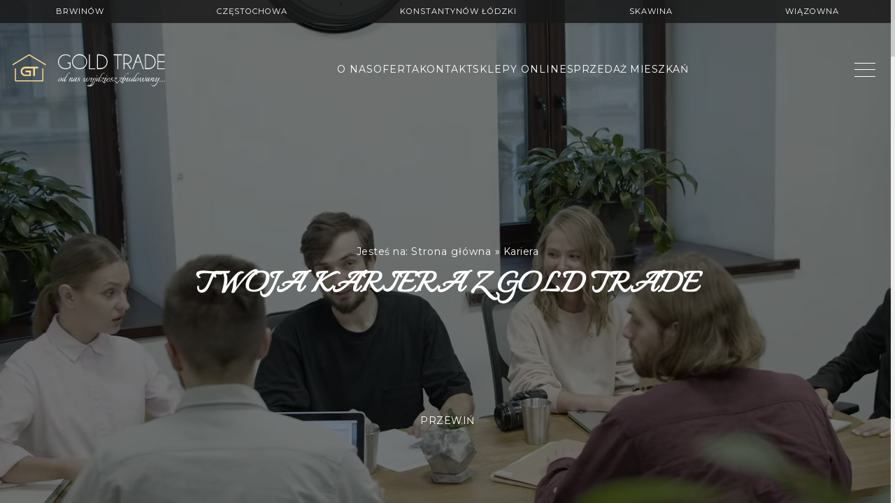

--- FILE ---
content_type: text/html; charset=UTF-8
request_url: https://gold-trade.pl/kariera/
body_size: 24037
content:

<!DOCTYPE html>
<html lang="pl-PL" class="front">
<head>
	<meta name="facebook-domain-verification" content="7y9bunus96rf8mabimvkubm51jbece" />
    <link rel="stylesheet" href="https://gold-trade.pl/wp-content/themes/vc2020/style.css">
    <meta name="viewport" content="width=device-width, initial-scale=1, shrink-to-fit=no">
    <script src="https://www.google.com/recaptcha/api.js"></script>
    

<!-- Google Tag Manager for WordPress by gtm4wp.com -->
<script data-cfasync="false" data-pagespeed-no-defer>
	var gtm4wp_datalayer_name = "dataLayer";
	var dataLayer = dataLayer || [];
</script>
<!-- End Google Tag Manager for WordPress by gtm4wp.com -->
	<!-- This site is optimized with the Yoast SEO plugin v15.2.1 - https://yoast.com/wordpress/plugins/seo/ -->
	<title>Kariera - Goldtrade</title>
	<meta name="robots" content="index, follow, max-snippet:-1, max-image-preview:large, max-video-preview:-1" />
	<link rel="canonical" href="https://gold-trade.pl/kariera/" />
	<meta property="og:locale" content="pl_PL" />
	<meta property="og:type" content="article" />
	<meta property="og:title" content="Kariera - Goldtrade" />
	<meta property="og:url" content="https://gold-trade.pl/kariera/" />
	<meta property="og:site_name" content="Goldtrade" />
	<meta property="article:modified_time" content="2020-11-25T06:54:49+00:00" />
	<meta name="twitter:card" content="summary_large_image" />
	<meta name="twitter:label1" content="Written by">
	<meta name="twitter:data1" content="goldtrade">
	<script type="application/ld+json" class="yoast-schema-graph">{"@context":"https://schema.org","@graph":[{"@type":"WebSite","@id":"https://gold-trade.pl/#website","url":"https://gold-trade.pl/","name":"Goldtrade","description":"Kolejna witryna oparta na WordPressie","potentialAction":[{"@type":"SearchAction","target":"https://gold-trade.pl/?s={search_term_string}","query-input":"required name=search_term_string"}],"inLanguage":"pl-PL"},{"@type":"WebPage","@id":"https://gold-trade.pl/kariera/#webpage","url":"https://gold-trade.pl/kariera/","name":"Kariera - Goldtrade","isPartOf":{"@id":"https://gold-trade.pl/#website"},"datePublished":"2020-11-05T13:14:05+00:00","dateModified":"2020-11-25T06:54:49+00:00","breadcrumb":{"@id":"https://gold-trade.pl/kariera/#breadcrumb"},"inLanguage":"pl-PL","potentialAction":[{"@type":"ReadAction","target":["https://gold-trade.pl/kariera/"]}]},{"@type":"BreadcrumbList","@id":"https://gold-trade.pl/kariera/#breadcrumb","itemListElement":[{"@type":"ListItem","position":1,"item":{"@type":"WebPage","@id":"https://gold-trade.pl/","url":"https://gold-trade.pl/","name":"Strona g\u0142\u00f3wna"}},{"@type":"ListItem","position":2,"item":{"@type":"WebPage","@id":"https://gold-trade.pl/kariera/","url":"https://gold-trade.pl/kariera/","name":"Kariera"}}]}]}</script>
	<!-- / Yoast SEO plugin. -->


<link href='https://fonts.gstatic.com' crossorigin='anonymous' rel='preconnect' />
<link rel='stylesheet' id='contact-form-7-css' href='https://gold-trade.pl/wp-content/plugins/contact-form-7/includes/css/styles.css?ver=5.7.2' type='text/css' media='all' />
<link rel='stylesheet' id='wpos-slick-style-css' href='https://gold-trade.pl/wp-content/plugins/wp-responsive-recent-post-slider/assets/css/slick.css?ver=3.5' type='text/css' media='all' />
<link rel='stylesheet' id='wppsac-public-style-css' href='https://gold-trade.pl/wp-content/plugins/wp-responsive-recent-post-slider/assets/css/recent-post-style.css?ver=3.5' type='text/css' media='all' />
<link rel='stylesheet' id='main-css' href='https://gold-trade.pl/wp-content/themes/vc2020/dist/css/main.css?ver=6.1.8' type='text/css' media='all' />
<link rel='stylesheet' id='form-css' href='https://gold-trade.pl/wp-content/themes/vc2020/dist/css/form.css?ver=6.1.8' type='text/css' media='all' />
<!--n2css--><script type='text/javascript' src='https://gold-trade.pl/wp-content/themes/vc2020/dist/main.js?ver=6.1.8' id='script-js'></script>
<script type='text/javascript' src='https://gold-trade.pl/wp-content/themes/vc2020/myjs.js?ver=6.1.8' id='myjs-js'></script>
<link rel="https://api.w.org/" href="https://gold-trade.pl/wp-json/" /><link rel="alternate" type="application/json" href="https://gold-trade.pl/wp-json/wp/v2/pages/97" /><link rel="EditURI" type="application/rsd+xml" title="RSD" href="https://gold-trade.pl/xmlrpc.php?rsd" />
<link rel="wlwmanifest" type="application/wlwmanifest+xml" href="https://gold-trade.pl/wp-includes/wlwmanifest.xml" />
<meta name="generator" content="WordPress 6.1.8" />
<link rel='shortlink' href='https://gold-trade.pl/?p=97' />
<link rel="alternate" type="application/json+oembed" href="https://gold-trade.pl/wp-json/oembed/1.0/embed?url=https%3A%2F%2Fgold-trade.pl%2Fkariera%2F" />
<link rel="alternate" type="text/xml+oembed" href="https://gold-trade.pl/wp-json/oembed/1.0/embed?url=https%3A%2F%2Fgold-trade.pl%2Fkariera%2F&#038;format=xml" />
<meta name="generator" content="Piklist 1.0.10" />

<!-- Google Tag Manager for WordPress by gtm4wp.com -->
<!-- GTM Container placement set to automatic -->
<script data-cfasync="false" data-pagespeed-no-defer>
	var dataLayer_content = {"pagePostType":"page","pagePostType2":"single-page","pagePostAuthor":"goldtrade"};
	dataLayer.push( dataLayer_content );
</script>
<script data-cfasync="false">
(function(w,d,s,l,i){w[l]=w[l]||[];w[l].push({'gtm.start':
new Date().getTime(),event:'gtm.js'});var f=d.getElementsByTagName(s)[0],
j=d.createElement(s),dl=l!='dataLayer'?'&l='+l:'';j.async=true;j.src=
'//www.googletagmanager.com/gtm.'+'js?id='+i+dl;f.parentNode.insertBefore(j,f);
})(window,document,'script','dataLayer','GTM-K4535DG');
</script>
<!-- End Google Tag Manager -->
<!-- End Google Tag Manager for WordPress by gtm4wp.com --><meta name="generator" content="Elementor 3.18.3; features: e_dom_optimization, e_optimized_assets_loading, e_optimized_css_loading, e_font_icon_svg, additional_custom_breakpoints, block_editor_assets_optimize, e_image_loading_optimization; settings: css_print_method-external, google_font-enabled, font_display-swap">
		<style type="text/css" id="wp-custom-css">
			.oferta-content {margin-bottom: 50px;}
.oferta-content h2{margin: 1em 0px;}		</style>
		
    <link rel="preconnect" href="https://fonts.googleapis.com">
    <link rel="preconnect" href="https://fonts.gstatic.com" crossorigin>
    <link href="https://fonts.googleapis.com/css2?family=Geologica:wght@100..900&family=Montserrat:ital,wght@0,100..900;1,100..900&display=swap" rel="stylesheet">

</head>


<body>
    <div id="page-wrapper" class="page-wrapper page-kariera" data-page="kariera">
        

    <style>
        .str0 {
            stroke: #FDD989;
            stroke-width: 16.5614;
            stroke-linecap: round;
            stroke-linejoin: round
        }

        .fil1 {
            fill: none;
            fill-rule: nonzero
        }

        .fil3 {
            fill: #FDD989
        }

        .fil2 {
            fill: #FDD989;
            fill-rule: nonzero
        }

        .fil0 {
            fill: white;
            fill-rule: nonzero
        }

        #preloader.active-preloader {
            z-index: 1000;
            display: flex;
            position: fixed;
            width: 100vw;
            height: 100vh;
            background-color: #fff;
            transition: background-color 0.8s ease-in-out;
        }


        #preloader.transition-preloader {
            z-index: 1000;
            display: flex;
            position: fixed;
            width: 100vw;
            height: 100vh;
            background-color: rgba(0, 0, 0, 0);
            transition: background-color 0.8s ease-in-out;
        }

        #preloader-first.active-preloader {
            z-index: 1000;
            display: flex;
            position: fixed;
            width: 100vw;
            height: 100vh;
            background-color: rgba(25, 25, 25, 1);
            /*transition: background-color 0.8s ease-in-out;*/

            display: flex;
            flex-direction: column;
            align-items: center;
            justify-content: center;
        }

        #preloader-first .preloader-content {
            opacity: 0;
            transition: opacity 0.8s ease-in-out;
        }

        #preloader-first .ldBar {}

        #preloader-first .preloader-napis {
            opacity: 0;
        }

        .loading-bar-wrapper {
            opacity: 0;
            height: 1px;
        }

        .loading-bar-wrapper {
            opacity: 1;
            padding-top: 10px;
            width: 100%;
            display: flex;
            flex-direction: row;
            align-items: center;
            justify-content: flex-start;
        }

        .loading-bar-wrapper .loading-bar {
            animation-name: preloader;
            animation-duration: 2s;
            animation-iteration-count: infinite;
            height: 1px;
            background-color: #fdd989;
            width: 100px;
            position: relative;
        }

        @keyframes preloader {
            0% {
                width: 0;
            }

            50% {
                width: 100%;
                left: 0;
                opacity: 1;
            }

            100% {
                width: 0%;
                left: 100%;
                opacity: 0.1;
            }
        }


        /*
    #preloader-first.visible #preloader-background {
        position: absolute;
        width: 100vw;
        height: 100vh;
        /*
        background-image: linear-gradient(87deg, rgb(25, 25, 25) 0, rgb(25, 25, 25) 30%, rgb(55, 55, 55) 50%, rgb(25, 25, 25) 70%, rgb(25, 25, 25) 100%);
        animation: shine-background 3s infinite linear;
        */
        /*
        z-index: -1;
        background: linear-gradient(-45deg, rgb(10, 10, 10) ,rgb(30, 30, 30) ,rgb(42, 42, 42) ,rgb(30, 30, 30) ,rgb(10, 10, 10)) ;
	    background-size: 400% 400%;
	    animation: gradient 7s ease infinite;
    }

    @keyframes gradient {
        0% {
            background-position: 0% 50%;
        }
        50% {
            background-position: 50% 50%;
        }
        100% {
            background-position: 200% 50%;
        }
    }
    */

        /*
    @keyframes shine-background {

        0% {
            background-position: -100vw
         }
        40% {
            background-position: 0
        }
        100% {
            background-position: 100vw
        }
        /*
        0% {
            left: -100%;
        }
        50% {
            left: 0%;
        }
        100% {
            left: 100%;
        }

    }
    */

        #preloader-first.visible .preloader-content {
            opacity: 1;
            transition: opacity 0.8s ease-in-out;
        }

        #preloader-first.visible2 .preloader-napis {
            opacity: 1;
            transition: opacity 0.8s ease-in-out;
        }

        #preloader-first.transition-preloader {
            z-index: 1000;
            display: flex;
            position: fixed;
            width: 100vw;
            height: 100vh;
            background-color: rgba(0, 0, 0, 0);
            transition: background-color 0.8s ease-in-out;
            display: flex;
            flex-direction: column;
            align-items: center;
            justify-content: center;
        }

        #preloader-first {
            display: none;
        }
    </style>

    <div id="preloader-first">

        <div id="preloader-background">

        </div>
        <div class="preloader-content">
            <div class="preloader-logo">
                <svg
                    width="250"
                    height="auto"
                    viewBox="0 0 54.768748 13.229167">
                    <sodipodi:namedview
                        id="namedview7"
                        pagecolor="#ffffff"
                        bordercolor="#666666"
                        borderopacity="1.0"
                        inkscape:pageshadow="2"
                        inkscape:pageopacity="0.0"
                        inkscape:pagecheckerboard="0"
                        inkscape:document-units="mm"
                        showgrid="false"
                        inkscape:zoom="3.4501345"
                        inkscape:cx="80.866412"
                        inkscape:cy="-28.694533"
                        inkscape:window-width="1920"
                        inkscape:window-height="1009"
                        inkscape:window-x="-8"
                        inkscape:window-y="-8"
                        inkscape:window-maximized="1"
                        inkscape:current-layer="layer1"
                        units="px" />

                    <g
                        inkscape:label="Warstwa 1"
                        inkscape:groupmode="layer"
                        id="layer1">
                        <g
                            style="clip-rule:evenodd;fill-rule:evenodd;image-rendering:optimizeQuality;shape-rendering:geometricPrecision;text-rendering:geometricPrecision"
                            id="g55"
                            transform="matrix(0.02754222,0,0,0.02754222,-0.7559273,-0.14397051)">
                            <g
                                id="Warstwa_x0020_1"
                                inkscape:label="Warstwa 1"
                                inkscape:groupmode="layer">
                                <metadata
                                    id="CorelCorpID_0Corel-Layer" />

                                <path
                                    class="fil0"
                                    d="m 687,329 c -20,17 -43,26 -69,26 -29,0 -55,-9 -75,-29 -20,-20 -32,-46 -32,-75 0,-28 12,-54 32,-74 20,-20 46,-29 75,-29 26,0 49,9 69,26 l -9,8 c -17,-17 -37,-23 -60,-23 -26,0 -49,9 -66,26 -21,20 -29,41 -29,66 0,26 8,49 29,67 17,17 40,25 66,25 20,0 40,-5 57,-20 v -49 h -31 v -11 h 31 12 v 11 z M 810,145 c 32,0 55,12 75,32 20,20 32,46 32,74 0,29 -12,55 -32,75 -20,20 -43,29 -75,29 -29,0 -52,-9 -72,-29 -20,-20 -31,-46 -31,-75 0,-28 11,-54 31,-74 20,-20 43,-32 72,-32 z m 0,14 c -23,0 -46,9 -63,26 -20,18 -29,41 -29,66 0,26 9,49 29,67 17,17 40,25 63,25 26,0 49,-8 66,-25 20,-18 29,-41 29,-67 0,-25 -9,-48 -29,-66 -17,-17 -40,-26 -66,-26 z M 942,355 V 148 h 12 v 195 h 78 v 12 z m 150,-207 c 34,3 60,11 78,29 23,20 31,46 31,74 0,29 -8,55 -31,75 -18,17 -44,29 -78,29 h -37 V 148 Z m -26,14 v 179 h 26 c 29,0 55,-6 69,-23 20,-18 29,-41 29,-67 0,-25 -9,-46 -29,-66 -14,-14 -40,-23 -69,-23 z m 285,0 v 193 h -12 V 162 h -52 v -14 h 115 v 14 z m 86,0 v 110 h 34 c 15,0 29,-6 38,-18 11,-8 17,-23 17,-37 0,-17 -6,-29 -17,-40 -9,-12 -23,-15 -38,-15 z m 37,121 h -37 v 72 h -12 V 148 h 52 c 17,3 29,9 40,20 15,14 20,29 20,49 0,17 -5,34 -20,46 -8,9 -20,14 -31,17 l 49,75 h -15 z m 184,-32 -31,-83 -29,83 z m -26,-103 75,207 h -11 l -32,-92 h -72 l -34,92 h -12 l 75,-207 z m 130,0 c 34,3 60,11 77,29 23,20 32,46 32,74 0,29 -9,55 -32,75 -17,17 -43,29 -77,29 h -38 V 148 Z m -26,14 v 179 h 26 c 28,0 51,-6 69,-23 20,-18 28,-41 28,-67 0,-25 -8,-46 -28,-66 -18,-14 -41,-23 -69,-23 z m 261,-14 v 14 h -89 v 84 h 89 v 11 h -89 v 86 h 89 v 12 H 1897 V 148 Z"
                                    id="path33" />

                                <polyline
                                    class="fil1 str0"
                                    points="45,206 251,81 457,206 "
                                    id="polyline35" />

                                <g
                                    id="_1390880597904">
                                    <path
                                        class="fil2"
                                        d="m 418,258 c 0,-5 2,-8 7,-8 3,0 6,3 6,8 z m 0,151 V 258 h 13 v 151 l -6,8 z m 13,0 c 0,5 -3,8 -6,8 -5,0 -7,-3 -7,-8 z M 79,404 h 346 v 13 H 79 l -8,-8 z m 0,13 c -5,0 -8,-3 -8,-8 0,-2 3,-5 8,-5 z M 84,258 V 409 H 71 V 258 Z m -13,0 c 0,-5 3,-8 8,-8 3,0 5,3 5,8 z"
                                        id="path37" />

                                </g>

                                <path
                                    class="fil3"
                                    d="m 363,232 c -54,0 -108,0 -161,0 -16,0 -36,9 -45,21 -8,10 -13,23 -13,36 0,22 6,35 24,50 14,11 33,10 49,10 18,0 39,0 57,0 v -67 h -70 v 20 h 50 v 29 c -13,0 -24,0 -37,0 -18,0 -23,0 -35,-6 -32,-18 -25,-72 25,-72 h 96 v 96 h 21 v -96 h 39 z"
                                    id="path40" />

                            </g>
                        </g>
                    </g>
                </svg>
            </div>
            <div class="preloader-napis">
                <svg
                    xmlns:dc="http://purl.org/dc/elements/1.1/"
                    xmlns:cc="http://creativecommons.org/ns#"
                    xmlns:rdf="http://www.w3.org/1999/02/22-rdf-syntax-ns#"
                    xmlns:svg="http://www.w3.org/2000/svg"
                    xmlns="http://www.w3.org/2000/svg"
                    xmlns:sodipodi="http://sodipodi.sourceforge.net/DTD/sodipodi-0.dtd"
                    xmlns:inkscape="http://www.inkscape.org/namespaces/inkscape"
                    width="250"
                    height="35"
                    viewBox="0 0 79.374998 10.583334"
                    version="1.1"
                    id="svg70"
                    inkscape:version="0.92.3 (2405546, 2018-03-11)"
                    sodipodi:docname="napis.svg">
                    <defs
                        id="defs64" />
                    <g
                        inkscape:label="Layer 1"
                        inkscape:groupmode="layer"
                        id="layer1"
                        transform="translate(0,-286.41665)">
                        <path
                            d="m 3.7397851,290.80764 c 0,0.36589 -0.1829653,0.81308 -0.5488941,1.34155 c -0.1422508,0.18974 -0.2709903,0.33881 -0.3861949,0.44719 c 0.4472783,0 0.8605573,-0.25064 1.2399344,-0.75202 c 0.0339,-0.0339 0.050877,-0.022 0.050877,0.0355 c 0,0.0575 -0.013517,0.10326 -0.040713,0.13715 c -0.3454733,0.48109 -0.7385348,0.72161 -1.178851,0.72161 c -0.060988,0 -0.1220658,-0.004 -0.1830122,-0.0108 c -0.379377,0.35228 -0.8062468,0.52849 -1.2806091,0.52849 c -0.2777614,0 -0.41666553,-0.11859 -0.41666553,-0.35578 c 0,-0.3862 0.18630313,-0.83671 0.55905153,-1.3517 c 0.2371334,-0.33871 0.5250504,-0.6064 0.8638951,-0.80292 c 0.3590153,-0.22355 0.6639563,-0.33541 0.9146804,-0.33541 c 0.2709903,0 0.406508,0.13228 0.406508,0.3964 z m -0.4878107,0.0108 c 0,-0.16256 -0.061078,-0.24384 -0.1830121,-0.24384 c -0.040623,0 -0.1185875,0.022 -0.2337002,0.066 c -0.1151632,0.0442 -0.2592127,0.1559 -0.431925,0.33542 c -0.1728529,0.1795 -0.3371758,0.40817 -0.4930084,0.68593 c -0.2913502,0.48109 -0.4370253,0.83849 -0.4370253,1.07228 c 0,0.2337 0.060988,0.35068 0.1830121,0.35068 c 0.094834,0 0.1998919,-0.0323 0.3150984,-0.0966 c 0.115055,-0.0643 0.2066143,-0.13048 0.2743262,-0.19817 c 0.2100494,-0.22364 0.4302562,-0.52676 0.6606672,-0.90958 c 0.2303625,-0.38281 0.3455671,-0.73686 0.3455671,-1.06213 z m 6.3316627,-3.0896 c -0.00667,0 -0.016941,-0.007 -0.030476,-0.0204 c -0.027088,-0.16256 -0.1287881,-0.27776 -0.3049409,-0.34556 c -0.081299,-0.027 -0.1693205,-0.0405 -0.2641707,-0.0405 c -0.094888,0 -0.1998937,0.0204 -0.3150983,0.0609 c -0.325254,0.11517 -0.6843162,0.52177 -1.0773777,1.21962 c -0.3929678,0.69791 -0.7994758,1.51098 -1.219479,2.43924 c -0.00685,0.007 -0.088166,0.17265 -0.2439999,0.49798 c -0.3455689,0.71821 -0.5182812,1.1366 -0.5182812,1.25518 c 0,0.11859 0.040623,0.17788 0.1219216,0.17788 c 0.1491174,0 0.3811414,-0.15409 0.696238,-0.46243 c 0.314956,-0.30822 0.5471296,-0.56744 0.6960956,-0.77749 c 0.013517,0.0144 0.020311,0.0423 0.020311,0.0865 c 0,0.044 -0.047345,0.12706 -0.1422328,0.24896 c -0.6030154,0.79947 -1.1619713,1.1993 -1.6769616,1.1993 c -0.1625621,0 -0.2438576,-0.0643 -0.2438576,-0.19307 c 0,-0.23723 0.1320862,-0.56239 0.3962569,-0.97577 c -0.2370866,0.25073 -0.4843774,0.48786 -0.7418239,0.7115 c -0.3658819,0.29808 -0.6742561,0.44718 -0.9248361,0.44718 c -0.1220297,0 -0.1830139,-0.0746 -0.1830139,-0.22354 c 0,-0.0339 0.00342,-0.0577 0.010092,-0.0712 c 0.047489,-0.37938 0.2049959,-0.78594 0.4725998,-1.21963 c 0.2676994,-0.43359 0.5607204,-0.77234 0.8791078,-1.01629 c 0.2168204,-0.17608 0.4776533,-0.26426 0.7825942,-0.26426 c 0.1558398,0 0.3116651,0 0.4674976,0 c 0.1084769,-0.18293 0.2811928,-0.49965 0.5183281,-0.95027 c 0.2372289,-0.45061 0.406508,-0.76051 0.5082192,-0.92994 c 0.6165087,-1.04346 1.297489,-1.56519 2.0427462,-1.56519 c 0.094888,0 0.1779532,0.0272 0.2490552,0.0815 c 0.071153,0.0541 0.1033766,0.12868 0.096564,0.22355 l -0.020365,0.36588 c 0,0.027 -0.016941,0.0407 -0.050787,0.0407 z m -3.5469485,3.05915 c 0,-0.12868 -0.086399,-0.19308 -0.2592109,-0.19308 c -0.1727628,0 -0.3641661,0.0982 -0.5742137,0.29463 c -0.2100493,0.19661 -0.4387915,0.51337 -0.6860355,0.95041 c -0.2472891,0.43698 -0.3709823,0.75374 -0.3709823,0.9502 c 0,0.0813 0.027124,0.12201 0.081263,0.12201 c 0.196601,0 0.5471296,-0.29973 1.0519625,-0.89941 c 0.5047373,-0.59958 0.7572258,-1.0079 0.7572258,-1.22467 z m 5.6914064,-0.18293 c 0,0.0879 -0.05589,0.21338 -0.167663,0.37604 c -0.111865,0.16256 -0.279526,0.46917 -0.503068,0.91979 c -0.22364,0.45061 -0.335412,0.7351 -0.335412,0.85374 c 0,0.11858 0.04908,0.17788 0.147351,0.17788 c 0.09828,0 0.226976,-0.0627 0.386195,-0.18798 c 0.159264,-0.12543 0.301508,-0.25919 0.42687,-0.4015 c 0.125364,-0.1422 0.293019,-0.34212 0.503069,-0.59968 c 0.01352,0.0204 0.02031,0.051 0.02031,0.0916 c 0,0.0405 -0.04406,0.11859 -0.132086,0.23371 c -0.345567,0.46749 -0.63692,0.79275 -0.874053,0.97575 c -0.237087,0.18288 -0.450569,0.27434 -0.640305,0.27434 c -0.216821,0 -0.325159,-0.10669 -0.325159,-0.32015 c 0,-0.21338 0.110009,-0.53865 0.330214,-0.97568 c 0.220207,-0.43702 0.398163,-0.80457 0.533683,-1.10265 c 0.06766,-0.14237 0.02031,-0.16941 -0.142377,-0.0815 c -0.772439,0.48108 -1.3720207,1.28742 -1.7988904,2.41892 c -0.040622,0 -0.1202635,0.022 -0.238851,0.0661 c -0.1185514,0.0442 -0.1880187,0.066 -0.2083318,0.066 c -0.027034,0 -0.025376,-0.0321 0.00505,-0.0966 c 0.030476,-0.0643 0.088112,-0.19814 0.1727087,-0.40147 c 0.084741,-0.20316 0.1881143,-0.46072 0.3100431,-0.77242 c 0.2370866,-0.59616 0.3963506,-0.98921 0.4776533,-1.17886 c -0.3590623,0.38611 -0.6843181,0.77235 -0.9756683,1.15853 c -0.047489,0.0678 -0.071098,0.0609 -0.071098,-0.0204 c 0,-0.0543 0.016941,-0.10165 0.050787,-0.1422 c 0.4810865,-0.59629 0.8503061,-1.08068 1.1078481,-1.45342 c 0.3387023,-0.0474 0.5352093,-0.0948 0.5894263,-0.14219 c 0.05421,-0.0474 0.08802,-0.0712 0.101611,-0.0712 c 0.01352,0 0.02208,0.0144 0.02541,0.0406 c 0.0032,0.027 -0.01694,0.066 -0.06099,0.11696 c -0.04406,0.0508 -0.309996,0.53024 -0.7978066,1.43816 c 0.3252071,-0.42687 0.7045846,-0.8029 1.1383206,-1.12817 c 0.277761,-0.20322 0.50469,-0.30494 0.680883,-0.30494 c 0.176241,0 0.264266,0.0577 0.264266,0.17283 z m 3.455537,1.12808 c 0.01352,0.0144 0.02031,0.0407 0.02031,0.0815 c 0,0.0405 -0.0474,0.12543 -0.142233,0.25402 c -0.603015,0.79948 -1.16197,1.1993 -1.67696,1.1993 c -0.162598,0 -0.243857,-0.0645 -0.243857,-0.19307 c 0,-0.23723 0.132086,-0.56239 0.396255,-0.97577 c -0.237134,0.25073 -0.508124,0.5065 -0.812969,0.76739 c -0.304941,0.26082 -0.589521,0.39129 -0.85374,0.39129 c -0.12203,0 -0.182963,-0.0746 -0.182963,-0.22353 c 0,-0.0339 0.0034,-0.0577 0.01009,-0.0712 c 0.04749,-0.38624 0.203325,-0.79275 0.467496,-1.21963 c 0.528485,-0.85374 1.077379,-1.28055 1.646491,-1.28055 h 1.168789 c 0.0339,0 0.05079,0.0144 0.05079,0.0407 c 0,0.0541 -0.03048,0.0813 -0.09141,0.0813 c -0.09489,0 -0.213483,0.11012 -0.355772,0.33032 c -0.14225,0.22016 -0.330309,0.55895 -0.564011,1.01628 c -0.233796,0.45736 -0.350669,0.74532 -0.350669,0.86391 c 0,0.11858 0.0474,0.17788 0.142287,0.17788 c 0.15584,0 0.372604,-0.13553 0.650461,-0.40655 c 0.149009,-0.1559 0.26088,-0.27776 0.335316,-0.36579 c 0.07458,-0.0881 0.123688,-0.14562 0.147441,-0.17283 c 0.02365,-0.027 0.103287,-0.12544 0.238802,-0.29477 z m -1.08744,-0.94515 c 0,-0.12868 -0.08636,-0.19308 -0.259213,-0.19308 c -0.172708,0 -0.364115,0.0982 -0.574165,0.29463 c -0.210098,0.19661 -0.438791,0.51337 -0.686082,0.95041 c -0.247291,0.43698 -0.370984,0.75374 -0.370984,0.9502 c 0,0.0813 0.02718,0.12201 0.0813,0.12201 c 0.196556,0 0.547129,-0.29973 1.051964,-0.89941 c 0.504737,-0.59958 0.757177,-1.0079 0.757179,-1.22467 z m 2.784714,0.57936 c -0.02709,0 -0.03381,-0.0238 -0.02031,-0.0712 c 0.01352,-0.0474 0.02031,-0.11011 0.02031,-0.18797 c 0,-0.078 -0.02031,-0.16436 -0.06099,-0.25922 c -0.06771,-0.18287 -0.177809,-0.27432 -0.330309,-0.27432 c -0.152451,0 -0.274375,0.0458 -0.365929,0.13716 c -0.09141,0.0914 -0.137132,0.17445 -0.137132,0.24905 c 0,0.0744 0.005,0.13715 0.01514,0.18797 c 0.01027,0.0508 0.04916,0.12039 0.116875,0.20843 c 0.0678,0.0879 0.149099,0.1795 0.243953,0.27434 c 0.257447,0.27102 0.386242,0.50992 0.386242,0.71655 c 0,0.20661 -0.05427,0.38786 -0.162598,0.54368 c -0.230363,0.33886 -0.555617,0.50818 -0.975764,0.50818 c -0.216772,0 -0.420003,-0.044 -0.609738,-0.1321 c -0.237135,-0.1085 -0.355724,-0.27447 -0.355724,-0.49802 c 0,-0.0746 0.02031,-0.17103 0.06093,-0.28969 c 0.04068,-0.11841 0.09833,-0.20829 0.172852,-0.26927 c 0.04062,-0.0204 0.06429,-0.0144 0.07115,0.0204 c -0.04749,0.1422 -0.07115,0.26084 -0.07115,0.35564 c 0,0.21005 0.145676,0.40321 0.437026,0.57936 c 0.0813,0.0543 0.16932,0.0813 0.26417,0.0813 c 0.331979,0 0.54713,-0.0593 0.645408,-0.17789 c 0.09822,-0.11858 0.147351,-0.2626 0.147351,-0.43192 c 0,-0.16941 -0.108441,-0.36932 -0.325254,-0.59968 c -0.257448,-0.28463 -0.386196,-0.52504 -0.386196,-0.72165 c -0.0813,0.11516 -0.250723,0.33212 -0.508171,0.6505 c -0.05421,0.0746 -0.08469,0.0813 -0.09141,0.0204 c -0.0068,-0.0609 0.02031,-0.12868 0.08126,-0.20317 c 0.1152,-0.12201 0.379473,-0.49126 0.792752,-1.10786 c 0.176187,-0.19651 0.386242,-0.29479 0.630195,-0.29479 c 0.379377,0 0.572545,0.1321 0.579269,0.3964 c 0,0.13553 -0.04749,0.29818 -0.142251,0.48782 c -0.0339,0.0678 -0.07452,0.10164 -0.12203,0.10164 z m 4.736195,1.84968 c -0.101611,-0.0746 -0.152542,-0.21005 -0.152542,-0.40652 c 0.01352,-0.42015 0.08139,-0.85718 0.203325,-1.31107 c -0.0339,0.0542 -0.08126,0.13715 -0.142233,0.24896 c -0.06108,0.11192 -0.108441,0.19479 -0.142341,0.249 c -0.420052,0.60988 -0.748692,0.98582 -0.985825,1.12816 c -0.304941,0.1965 -0.545461,0.22698 -0.721607,0.0914 c -0.08802,-0.0746 -0.128698,-0.21005 -0.121921,-0.40652 c 0,-0.5827 0.101574,-1.14509 0.304894,-1.68711 c -0.09485,0.13553 -0.24052,0.3303 -0.437027,0.58432 c -0.196459,0.25416 -0.29817,0.38457 -0.304893,0.39129 c -0.04749,0.0678 -0.07115,0.0609 -0.07115,-0.0204 c 0,-0.0542 0.01694,-0.10164 0.05082,-0.14219 c 0.379328,-0.50818 0.694427,-0.95874 0.945151,-1.35172 c 0.243953,-0.0339 0.403123,-0.0847 0.477653,-0.15247 c 0.07452,-0.0676 0.111865,-0.0744 0.111865,-0.0204 c 0,0.0272 -0.01027,0.0543 -0.03057,0.0815 c -0.121921,0.1829 -0.260881,0.52847 -0.416714,1.03659 c -0.15584,0.50818 -0.2337,0.88254 -0.2337,1.12312 c 0,0.24051 0.06099,0.36068 0.182917,0.36068 c 0.250677,0 0.609835,-0.37261 1.07733,-1.11787 c 0.101611,-0.16275 0.233701,-0.40311 0.3964,-0.72166 c 0.162562,-0.31838 0.267604,-0.51488 0.315098,-0.58942 c 0.237087,-0.0339 0.394588,-0.0847 0.472551,-0.15247 c 0.07787,-0.0676 0.116875,-0.0744 0.116875,-0.0204 c 0.0067,0.0272 0,0.0542 -0.02031,0.0815 c -0.121921,0.17608 -0.254157,0.51994 -0.396399,1.03155 c -0.142233,0.51154 -0.213483,0.88758 -0.213483,1.12816 c 0,0.24051 0.07124,0.36069 0.213483,0.36069 c 0.06771,0 0.162598,-0.027 0.284628,-0.0813 c 0.121921,-0.0542 0.247291,-0.14562 0.376037,-0.27437 c 0.453907,-0.46072 0.779161,-0.95874 0.975669,-1.49404 c 0.121921,-0.32525 0.145675,-0.56239 0.0711,-0.71145 c -0.0339,-0.0541 -0.0762,-0.0898 -0.126986,-0.10669 c -0.05082,-0.0162 -0.05765,-0.0389 -0.02031,-0.0661 c 0.0372,-0.027 0.06766,-0.0405 0.09141,-0.0405 c 0.02375,0 0.0423,0 0.05589,0 c 0.271037,0.0678 0.406555,0.21678 0.406555,0.44719 c 0,0.10165 -0.02709,0.2202 -0.0813,0.35573 c -0.149118,0.38618 -0.384526,0.77914 -0.706396,1.17894 c -0.32182,0.39973 -0.657232,0.70125 -1.00609,0.90452 c -0.349002,0.20322 -0.614984,0.2337 -0.797853,0.0914 z m 4.431156,-2.61197 c 0,0.0879 -0.05755,0.21683 -0.172709,0.38625 c -0.115199,0.16924 -0.289681,0.4827 -0.523381,0.94005 c -0.233844,0.45734 -0.350671,0.7453 -0.350671,0.86389 c 0,0.11859 0.0474,0.17788 0.142233,0.17788 c 0.128788,0 0.349002,-0.14904 0.660667,-0.44717 c 0.311663,-0.29807 0.59796,-0.66907 0.858793,-1.11281 c 0.260881,-0.44389 0.418383,-0.67936 0.4726,-0.70639 c 0.29135,-0.14905 0.470929,-0.23036 0.538641,-0.24395 c 0.0678,-0.0126 0.133852,-0.0204 0.198223,-0.0204 c 0.06429,0 0.09651,0.0236 0.09651,0.0712 c 0,0.0474 -0.03048,0.0712 -0.09141,0.0712 c -0.142377,0 -0.257591,0.0643 -0.345616,0.19307 c -0.162652,0.23037 -0.61999,1.24333 -1.372018,3.03878 c -0.189737,0.44719 -0.37604,0.83177 -0.559052,1.15358 c -0.18287,0.32182 -0.42687,0.64203 -0.731666,0.96041 c -0.548894,0.57598 -1.138321,0.86391 -1.768516,0.86391 c -0.271037,0 -0.525052,-0.0609 -0.762185,-0.18293 c -0.413375,-0.21678 -0.619991,-0.58609 -0.619991,-1.10786 v -0.17265 c 0,-0.10165 0.04062,-0.15247 0.121922,-0.15247 c 0.01352,0 0.02031,0.007 0.02031,0.0204 l -0.02031,0.25403 c 0,0.30494 0.0966,0.5404 0.289681,0.70639 c 0.19317,0.16598 0.42687,0.24891 0.701293,0.24891 c 0.274375,0 0.54031,-0.0508 0.797854,-0.15247 c 0.575834,-0.25068 1.065409,-0.64874 1.468532,-1.1942 c 0.403124,-0.54536 0.774106,-1.21115 1.112951,-1.99703 c 0.162562,-0.39977 0.335316,-0.87072 0.518281,-1.41278 c -0.318483,0.43373 -0.609835,0.7792 -0.874006,1.03674 c -0.399832,0.3862 -0.779207,0.57928 -1.138367,0.57928 c -0.162562,0 -0.243858,-0.0645 -0.243858,-0.19308 c 0,-0.16274 0.132087,-0.50826 0.396401,-1.0367 c 0.06093,-0.12201 0.142251,-0.28793 0.243856,-0.49801 c 0.101611,-0.21005 0.171087,-0.34886 0.208381,-0.41666 c 0.03723,-0.0678 0.05589,-0.11697 0.05589,-0.14743 c 0,-0.0305 -0.01009,-0.0458 -0.03048,-0.0458 c -0.04749,0 -0.179575,0.0982 -0.396352,0.29463 c -0.21682,0.19651 -0.467545,0.48786 -0.752124,0.87405 c -0.04068,0.0609 -0.06438,0.0593 -0.07115,-0.005 c -0.0068,-0.0643 0.01009,-0.11678 0.05082,-0.15751 c 0.277761,-0.37265 0.50307,-0.65562 0.675783,-0.84864 c 0.172852,-0.19317 0.267699,-0.29984 0.284627,-0.32021 c 0.01694,-0.0204 0.05421,-0.0559 0.111775,-0.10669 c 0.0576,-0.0508 0.103341,-0.0863 0.137241,-0.10669 c 0.135529,-0.0815 0.27943,-0.12201 0.431972,-0.12201 c 0.152397,0 0.228598,0.0577 0.228598,0.17283 z m 3.557153,-1.70743 c 0.02714,0.0405 0.04073,0.0779 0.04073,0.11174 c 0,0.0339 -0.0085,0.078 -0.02552,0.13211 c -0.01694,0.0542 -0.06261,0.10507 -0.137133,0.15247 c -0.07458,0.0474 -0.150775,0.0678 -0.228645,0.0609 c -0.07796,-0.007 -0.137276,-0.0389 -0.177917,-0.0966 c -0.04062,-0.0577 -0.04916,-0.12543 -0.02541,-0.20333 c 0.02375,-0.0779 0.07115,-0.13895 0.142287,-0.18291 c 0.07119,-0.0442 0.125309,-0.0661 0.162652,-0.0661 c 0.03723,0 0.07788,0.002 0.121921,0.005 c 0.04406,0.004 0.08636,0.0321 0.127022,0.0863 z m -6.413059,6.30129 l -0.03048,0.25402 c 0,0.30494 0.09651,0.5404 0.289681,0.70639 c 0.193027,0.16599 0.426823,0.24891 0.701294,0.24891 c 0.274328,0 0.540263,-0.0508 0.797711,-0.15247 c 0.575978,-0.25068 1.067222,-0.64708 1.473777,-1.1891 c 0.670823,-0.91473 1.266972,-2.21903 1.788686,-3.91288 c 0.06099,-0.21005 0.09833,-0.32181 0.111775,-0.33542 c 0.08817,-0.0948 0.213483,-0.1795 0.376086,-0.25401 c 0.176151,-0.0815 0.31343,-0.12201 0.41161,-0.12201 c 0.09828,0 0.157588,0.0204 0.177917,0.0611 c 0,0.0541 -0.03047,0.0813 -0.09155,0.0813 c -0.142233,0 -0.257447,0.0643 -0.345472,0.19307 c -0.162652,0.23037 -0.61999,1.24333 -1.372116,3.03878 c -0.189641,0.44047 -0.375942,0.82328 -0.558954,1.14853 c -0.182917,0.32525 -0.42687,0.64708 -0.731811,0.96546 c -0.304798,0.31853 -0.60807,0.54208 -0.909578,0.67083 c -0.301508,0.12886 -0.587804,0.19308 -0.858795,0.19308 c -0.271037,0 -0.52505,-0.0609 -0.762281,-0.18293 c -0.413279,-0.21678 -0.619942,-0.58609 -0.619942,-1.10786 v -0.17265 c 0,-0.10165 0.04068,-0.15247 0.121976,-0.15247 c 0.02031,0 0.03048,0.007 0.03048,0.0204 z m 11.464255,-7.47008 c -0.0068,0 -0.01694,-0.007 -0.03051,-0.0204 c -0.02703,-0.16256 -0.128752,-0.27776 -0.304892,-0.34556 c -0.0813,-0.027 -0.169321,-0.0405 -0.26422,-0.0405 c -0.09485,0 -0.199892,0.0204 -0.315098,0.0609 c -0.325207,0.11517 -0.684269,0.52177 -1.077331,1.21962 c -0.392966,0.69791 -0.799522,1.51098 -1.219526,2.43924 c -0.0068,0.007 -0.08811,0.17265 -0.243953,0.49798 c -0.345567,0.71821 -0.518328,1.1366 -0.518328,1.25518 c 0,0.11859 0.04068,0.17788 0.121922,0.17788 c 0.149117,0 0.381141,-0.15409 0.696238,-0.46243 c 0.315003,-0.30822 0.547129,-0.56744 0.696144,-0.77749 c 0.01352,0.0144 0.02031,0.0423 0.02031,0.0865 c 0,0.044 -0.0474,0.12706 -0.142232,0.24896 c -0.603016,0.79947 -1.161972,1.1993 -1.676962,1.1993 c -0.162598,0 -0.243858,-0.0643 -0.243858,-0.19307 c 0,-0.23723 0.132087,-0.56239 0.396257,-0.97577 c -0.237133,0.25073 -0.484424,0.48786 -0.741824,0.7115 c -0.36593,0.29808 -0.674256,0.44718 -0.924884,0.44718 c -0.12203,0 -0.182966,-0.0746 -0.182966,-0.22354 c 0,-0.0339 0.0034,-0.0577 0.01009,-0.0712 c 0.04749,-0.37938 0.204947,-0.78594 0.472551,-1.21963 c 0.267746,-0.43359 0.560719,-0.77234 0.879155,-1.01629 c 0.216773,-0.17608 0.477653,-0.26426 0.782594,-0.26426 c 0.15584,0 0.311665,0 0.467497,0 c 0.108441,-0.18293 0.281195,-0.49965 0.51828,-0.95027 c 0.237231,-0.45061 0.406557,-0.76051 0.508268,-0.92994 c 0.61651,-1.04346 1.297489,-1.56519 2.042746,-1.56519 c 0.09489,0 0.177917,0.0272 0.249055,0.0815 c 0.0711,0.0541 0.103377,0.12868 0.09651,0.22355 l -0.02031,0.36588 c 0,0.027 -0.01694,0.0407 -0.05079,0.0407 z m -3.546996,3.05915 c 0,-0.12868 -0.08636,-0.19308 -0.25921,-0.19308 c -0.172709,0 -0.364118,0.0982 -0.574167,0.29463 c -0.210096,0.19661 -0.438792,0.51337 -0.686081,0.95041 c -0.247291,0.43698 -0.370984,0.75374 -0.370984,0.9502 c 0,0.0813 0.02718,0.12201 0.0813,0.12201 c 0.196554,0 0.54713,-0.29973 1.051963,-0.89941 c 0.504739,-0.59958 0.757179,-1.0079 0.757179,-1.22467 z m 1.056923,1.99199 c 0.169428,-0.0881 0.323634,-0.1321 0.462442,-0.1321 c 0.138953,0 0.242284,0.005 0.309996,0.0144 c 0.0678,0.0108 0.165987,0.0625 0.294784,0.15751 c 0.135528,0.10165 0.338749,0.28119 0.609739,0.53859 c 0.5014,0.50145 0.877486,0.75212 1.128163,0.75212 c 0.121922,-0.0144 0.215152,-0.0458 0.279429,-0.0966 c 0.06443,-0.0508 0.08306,-0.11354 0.05598,-0.18806 c -0.04062,-0.14904 -0.122029,-0.26761 -0.243953,-0.35564 c -0.02703,-0.0272 -0.02031,-0.0492 0.02031,-0.0661 c 0.04068,-0.0162 0.07115,-0.0186 0.09146,-0.005 c 0.196459,0.0948 0.294784,0.25754 0.294784,0.4879 c 0,0.10831 -0.03724,0.21848 -0.111775,0.33026 c -0.07458,0.11192 -0.169429,0.19136 -0.284628,0.23885 c -0.115163,0.0474 -0.216772,0.0712 -0.304941,0.0712 l -0.193025,-0.0305 c -0.1152,-0.0339 -0.249056,-0.12544 -0.401455,-0.27448 c -0.152452,-0.14905 -0.316765,-0.32348 -0.492911,-0.52337 c -0.176151,-0.19991 -0.291352,-0.33199 -0.345569,-0.3964 c -0.05421,-0.0643 -0.08979,-0.1067 -0.106711,-0.12706 c -0.01694,-0.0204 -0.04911,-0.0577 -0.0966,-0.11174 c -0.0474,-0.0542 -0.0846,-0.0897 -0.111775,-0.10687 c -0.02709,-0.0162 -0.06261,-0.0424 -0.106674,-0.0762 c -0.0441,-0.0339 -0.08306,-0.0575 -0.116876,-0.071 c -0.08141,-0.0339 -0.183012,-0.0508 -0.30494,-0.0508 c -0.121922,0 -0.252347,0.0474 -0.391298,0.1422 c -0.138898,0.0948 -0.225308,0.20156 -0.259212,0.32018 c -0.03376,0.11859 -0.06429,0.20157 -0.09141,0.24907 c -0.05421,0.0744 -0.108333,0.0879 -0.162598,0.0405 c -0.05421,-0.0474 -0.08126,-0.0898 -0.08126,-0.12706 c 0,-0.0371 0.02361,-0.0948 0.0711,-0.17265 c 0.0474,-0.078 0.199892,-0.25415 0.457341,-0.52849 c 0.257446,-0.27443 0.455718,-0.47092 0.594526,-0.58951 c 0.138953,-0.11859 0.379473,-0.33026 0.721607,-0.63517 c 0.342182,-0.30493 0.621708,-0.5455 0.838481,-0.72165 c -0.934993,0 -1.453274,0.0712 -1.554986,0.21349 c -0.06099,0.0744 -0.113433,0.10508 -0.157497,0.0914 c -0.04407,-0.0144 -0.04244,-0.044 0.005,-0.0914 c 0.0474,-0.0476 0.135528,-0.18301 0.264315,-0.40651 c 0.02031,0.0126 0.128644,0.0204 0.32511,0.0204 l 1.351849,-0.0305 c 0.05412,0 0.101575,0.0389 0.142233,0.11678 c 0.04062,0.0779 0.06438,0.14743 0.0711,0.20829 c -0.880777,0.63021 -1.375454,0.98927 -1.483792,1.07738 c -0.108441,0.0881 -0.437123,0.36922 -0.985921,0.84354 z m 3.760478,-0.14219 c -0.128698,0.14219 -0.30661,0.28286 -0.533539,0.42176 c -0.226978,0.13895 -0.433641,0.20834 -0.619944,0.20834 c -0.186301,0 -0.279524,-0.0643 -0.279524,-0.19308 c 0,-0.12201 0.0339,-0.25754 0.10161,-0.40655 c 0.04749,-0.10849 0.318532,-0.68436 0.813065,-1.72775 c -0.359062,0.38611 -0.684269,0.77235 -0.975619,1.15853 c -0.04749,0.0678 -0.07115,0.0609 -0.07115,-0.0204 c 0,-0.0542 0.01694,-0.10165 0.05079,-0.1422 c 0.481087,-0.59629 0.850306,-1.08068 1.10785,-1.45342 c 0.338749,-0.0474 0.541979,-0.10164 0.609787,-0.16256 c 0.06771,-0.0609 0.104998,-0.0643 0.111774,-0.0108 c 0,0.027 -0.01532,0.0593 -0.04572,0.0966 c -0.03051,0.0373 -0.30661,0.54714 -0.828323,1.52962 c -0.230411,0.4336 -0.345569,0.73176 -0.345569,0.89438 c 0,0.0948 0.04749,0.14219 0.142341,0.14219 c 0.209954,0 0.589427,-0.32516 1.138225,-0.97566 l 0.223639,-0.25412 c 0.0813,0.0815 -0.118588,0.37948 -0.599678,0.89448 z m 0.569209,-3.28278 c -0.162707,0 -0.243953,-0.0881 -0.243953,-0.26427 c 0,-0.0813 0.04572,-0.15247 0.137276,-0.21338 c 0.09141,-0.0609 0.172709,-0.0916 0.243858,-0.0916 c 0.0711,0 0.126986,0.0288 0.167752,0.0865 c 0.04062,0.0575 0.06093,0.10327 0.06093,0.13715 c 0,0.12183 -0.04407,0.21005 -0.132176,0.26427 c -0.08802,0.0541 -0.165987,0.0813 -0.2337,0.0813 z m 0.345567,2.67294 c -0.101611,0.26428 -0.152398,0.50989 -0.152398,0.73686 c 0,0.22694 0.138809,0.34048 0.416666,0.34048 c 0.10161,0 0.2337,-0.0305 0.396399,-0.0915 c 0.264171,-0.088 0.538643,-0.25745 0.823222,-0.50813 c 0.284532,-0.25073 0.518328,-0.49459 0.701198,-0.73173 c 0.02036,0.0204 0.03051,0.0474 0.03051,0.0813 c 0,0.0339 -0.02365,0.0847 -0.07115,0.15247 c -0.250675,0.34562 -0.562387,0.65051 -0.934993,0.91473 c -0.372653,0.26426 -0.752124,0.39635 -1.138319,0.39635 c -0.501401,0 -0.752124,-0.18287 -0.752124,-0.5488 c 0,-0.29135 0.15584,-0.69448 0.467592,-1.20941 c 0.176151,-0.27782 0.426869,-0.53698 0.752028,-0.77754 c 0.325256,-0.24053 0.636919,-0.36083 0.934993,-0.36083 c 0.29817,0 0.447281,0.14238 0.447281,0.42686 c 0,0.29822 -0.11693,0.52348 -0.350625,0.67593 c -0.233842,0.15247 -0.498013,0.27443 -0.792798,0.36588 c -0.294737,0.0914 -0.553852,0.13715 -0.777492,0.13715 z m 0.0813,-0.20323 c 0.04062,0 0.116821,0 0.228695,0 c 0.111775,0 0.245622,-0.0238 0.401453,-0.0712 c 0.386243,-0.11499 0.636919,-0.33198 0.75203,-0.65041 c 0.0339,-0.0948 0.05093,-0.18464 0.05093,-0.26933 c 0,-0.0847 -0.02718,-0.14562 -0.08139,-0.18291 c -0.05412,-0.0373 -0.10161,-0.0559 -0.142233,-0.0559 c -0.44046,0.007 -0.843584,0.41671 -1.209466,1.22978 z m 3.831576,-0.45733 c -0.02709,0 -0.03381,-0.0238 -0.02031,-0.0712 c 0.01352,-0.0474 0.02031,-0.11012 0.02031,-0.18797 c 0,-0.078 -0.02031,-0.16437 -0.06099,-0.25922 c -0.06771,-0.18287 -0.177809,-0.27432 -0.330309,-0.27432 c -0.152452,0 -0.274375,0.0458 -0.365882,0.13715 c -0.09146,0.0914 -0.137186,0.17446 -0.137186,0.24905 c 0,0.0744 0.005,0.13715 0.01514,0.18798 c 0.01027,0.0508 0.04917,0.12039 0.116876,0.20843 c 0.0678,0.088 0.149099,0.1795 0.243953,0.27433 c 0.257446,0.27104 0.386242,0.50993 0.386242,0.71656 c 0,0.2066 -0.05427,0.38786 -0.162599,0.54368 c -0.230362,0.33886 -0.555616,0.50818 -0.975761,0.50818 c -0.216774,0 -0.420004,-0.044 -0.60974,-0.13211 c -0.237133,-0.10849 -0.355724,-0.27446 -0.355724,-0.49801 c 0,-0.0746 0.02031,-0.17103 0.06093,-0.28969 c 0.04068,-0.11841 0.09833,-0.20829 0.172853,-0.26928 c 0.04062,-0.0204 0.06429,-0.0144 0.07115,0.0204 c -0.04749,0.1422 -0.07115,0.26084 -0.07115,0.35563 c 0,0.21006 0.145675,0.40322 0.437027,0.57937 c 0.0813,0.0543 0.169321,0.0813 0.264171,0.0813 c 0.331978,0 0.54713,-0.0593 0.645454,-0.17788 c 0.09819,-0.11859 0.147298,-0.2626 0.147298,-0.43192 c 0,-0.16941 -0.108441,-0.36932 -0.325254,-0.59968 c -0.257447,-0.28463 -0.386195,-0.52505 -0.386195,-0.72165 c -0.0813,0.11516 -0.250724,0.33211 -0.508171,0.6505 c -0.05421,0.0746 -0.08469,0.0813 -0.09141,0.0204 c -0.0068,-0.0609 0.02031,-0.12868 0.08126,-0.20317 c 0.1152,-0.12201 0.379471,-0.49125 0.792752,-1.10785 c 0.176187,-0.19652 0.386242,-0.29479 0.630195,-0.29479 c 0.379377,0 0.572545,0.1321 0.579269,0.3964 c 0,0.13553 -0.04749,0.29818 -0.142251,0.48781 c -0.0339,0.0678 -0.07452,0.10165 -0.12203,0.10165 z m 0.630148,1.41265 c 0.169429,-0.0881 0.323634,-0.13211 0.462443,-0.13211 c 0.138952,0 0.242284,0.005 0.309994,0.0144 c 0.0678,0.0108 0.165986,0.0625 0.294785,0.15752 c 0.135511,0.10164 0.338749,0.28118 0.60974,0.53858 c 0.501399,0.50146 0.877486,0.75213 1.128161,0.75213 c 0.121922,-0.0144 0.215151,-0.0458 0.27943,-0.0966 c 0.06441,-0.0508 0.08306,-0.11354 0.05598,-0.18806 c -0.04062,-0.14905 -0.12203,-0.26762 -0.243953,-0.35564 c -0.02703,-0.0272 -0.02031,-0.0492 0.02031,-0.0661 c 0.04068,-0.0162 0.07115,-0.0186 0.09146,-0.005 c 0.196505,0.0948 0.294783,0.25754 0.294783,0.4879 c 0,0.10832 -0.03723,0.21849 -0.111775,0.33026 c -0.07458,0.11192 -0.169428,0.19137 -0.284628,0.23885 c -0.115163,0.0474 -0.216773,0.0712 -0.304894,0.0712 l -0.193072,-0.0305 c -0.115199,-0.0339 -0.249055,-0.12543 -0.401455,-0.27448 c -0.152397,-0.14904 -0.316767,-0.32348 -0.492912,-0.52337 c -0.176151,-0.1999 -0.291351,-0.33199 -0.345567,-0.3964 c -0.05421,-0.0643 -0.08979,-0.10669 -0.106711,-0.12706 c -0.01694,-0.0204 -0.04911,-0.0577 -0.09662,-0.11174 c -0.0474,-0.0542 -0.0846,-0.0897 -0.111775,-0.10687 c -0.02703,-0.0162 -0.06261,-0.0423 -0.106675,-0.0762 c -0.04407,-0.0339 -0.08306,-0.0575 -0.116875,-0.071 c -0.08139,-0.0339 -0.183012,-0.0508 -0.304941,-0.0508 c -0.121922,0 -0.252344,0.0474 -0.391297,0.1422 c -0.138899,0.0948 -0.22526,0.20156 -0.259164,0.32019 c -0.03381,0.11858 -0.06432,0.20156 -0.09146,0.24907 c -0.05421,0.0744 -0.108333,0.088 -0.162598,0.0405 c -0.05421,-0.0474 -0.08126,-0.0897 -0.08126,-0.12706 c 0,-0.0371 0.02361,-0.0948 0.0711,-0.17266 c 0.0474,-0.078 0.199894,-0.25415 0.457341,-0.52848 c 0.257448,-0.27443 0.45572,-0.47093 0.594528,-0.58952 c 0.138953,-0.11859 0.379471,-0.33026 0.721606,-0.63516 c 0.342183,-0.30494 0.621707,-0.5455 0.83848,-0.72165 c -0.934993,0 -1.453274,0.0712 -1.554984,0.21347 c -0.06099,0.0744 -0.113433,0.10507 -0.157498,0.0916 c -0.04406,-0.0144 -0.04244,-0.0442 0.005,-0.0916 c 0.0474,-0.0474 0.13551,-0.183 0.264313,-0.40649 c 0.02031,0.0126 0.128644,0.0204 0.325111,0.0204 l 1.35185,-0.0305 c 0.05412,0 0.101575,0.0389 0.142251,0.11679 c 0.04062,0.0779 0.06438,0.14742 0.0711,0.20828 c -0.880777,0.63021 -1.375406,0.98927 -1.483792,1.07738 c -0.108441,0.0881 -0.437121,0.36923 -0.98592,0.84354 z"
                            style="fill:#fdd989;fill-rule:evenodd;stroke-width:0.47684282"
                            id="path18"
                            inkscape:connector-curvature="0" />
                        <path
                            d="m 45.480701,292.77935 c 0.169429,-0.0881 0.323585,-0.13211 0.462394,-0.13211 c 0.138953,0 0.242333,0.005 0.310043,0.0144 c 0.0678,0.0108 0.165987,0.0625 0.294737,0.15752 c 0.135528,0.10164 0.338749,0.2812 0.609786,0.53859 c 0.501402,0.50146 0.877439,0.75213 1.128163,0.75213 c 0.121922,-0.0144 0.215152,-0.0458 0.27943,-0.0966 c 0.06438,-0.0508 0.08301,-0.11354 0.05598,-0.18806 c -0.04068,-0.14905 -0.12203,-0.2676 -0.243953,-0.35562 c -0.02709,-0.0272 -0.02036,-0.0492 0.02031,-0.0661 c 0.04062,-0.0162 0.0711,-0.0186 0.09146,-0.005 c 0.196459,0.0948 0.294737,0.25754 0.294737,0.48791 c 0,0.10831 -0.0372,0.2185 -0.111775,0.33026 c -0.07452,0.11192 -0.169429,0.19136 -0.28458,0.23885 c -0.115199,0.0474 -0.21682,0.0712 -0.304941,0.0712 l -0.193074,-0.0305 c -0.115163,-0.0339 -0.249006,-0.12544 -0.401454,-0.27447 c -0.152398,-0.14904 -0.316719,-0.32348 -0.492911,-0.52338 c -0.176151,-0.19989 -0.291352,-0.33198 -0.345569,-0.39641 c -0.05421,-0.0643 -0.08979,-0.10669 -0.106675,-0.12687 c -0.01694,-0.0204 -0.04916,-0.0577 -0.09665,-0.11174 c -0.04734,-0.0543 -0.0846,-0.0898 -0.111775,-0.10688 c -0.02703,-0.0162 -0.06261,-0.0423 -0.106674,-0.0762 c -0.04406,-0.0339 -0.08307,-0.0575 -0.116822,-0.0712 c -0.08139,-0.0339 -0.183012,-0.0508 -0.304941,-0.0508 c -0.121921,0 -0.252393,0.0474 -0.391297,0.14219 c -0.138952,0.0948 -0.225309,0.20157 -0.259211,0.32021 c -0.03381,0.11859 -0.06429,0.20156 -0.09146,0.24905 c -0.05421,0.0744 -0.108333,0.0879 -0.162562,0.0405 c -0.05421,-0.0474 -0.0813,-0.0898 -0.0813,-0.12706 c 0,-0.0371 0.02365,-0.0948 0.07113,-0.17265 c 0.04734,-0.078 0.199894,-0.25415 0.45734,-0.52847 c 0.257448,-0.27443 0.455671,-0.47095 0.59448,-0.58953 c 0.138953,-0.11859 0.37952,-0.33027 0.721655,-0.63515 c 0.342134,-0.30494 0.62166,-0.54552 0.83848,-0.72165 c -0.934994,0 -1.453322,0.0712 -1.555033,0.21347 c -0.06099,0.0744 -0.113433,0.10507 -0.157498,0.0916 c -0.04406,-0.0144 -0.04239,-0.0442 0.005,-0.0916 c 0.04734,-0.0474 0.13551,-0.18302 0.264266,-0.40651 c 0.02031,0.0126 0.128644,0.0204 0.325158,0.0204 l 1.351802,-0.0304 c 0.05412,0 0.10161,0.0389 0.14225,0.11678 c 0.04068,0.0779 0.06438,0.14742 0.07115,0.20829 c -0.880777,0.63019 -1.375452,0.98926 -1.483792,1.07738 c -0.108477,0.0879 -0.437121,0.36922 -0.985919,0.84353 z m 7.063569,-5.13246 c 0,0.027 -0.01532,0.0405 -0.04572,0.0405 c -0.03051,0 -0.04572,-0.007 -0.04572,-0.0204 c 0,-0.18301 -0.135529,-0.27448 -0.406557,-0.27448 c -0.271037,0 -0.523383,0.0492 -0.757179,0.14743 c -0.2337,0.0982 -0.447183,0.24223 -0.640257,0.43197 c -0.193121,0.18964 -0.365882,0.3861 -0.518281,0.58943 c -0.152542,0.20322 -0.303272,0.45223 -0.452381,0.74701 c -0.148973,0.2947 -0.270894,0.54714 -0.365786,0.75719 c -0.09483,0.20994 -0.204994,0.46577 -0.330309,0.76729 c -0.125364,0.30149 -0.218585,0.52003 -0.279524,0.65556 c -0.0068,0.027 -0.0034,0.0405 0.01009,0.0405 c 0.704727,-0.70464 1.223008,-1.05701 1.554985,-1.05701 c 0.115199,0 0.172762,0.0815 0.172762,0.24395 v 0.0914 c -0.0813,0.56236 -0.35396,1.12307 -0.818166,1.68204 c -0.464065,0.55903 -0.963842,0.83847 -1.499052,0.83847 c -0.331978,0 -0.497966,-0.0915 -0.497966,-0.27434 c 0,-0.12886 0.179485,-0.6031 0.538641,-1.42294 c -0.06099,0.0678 -0.140629,0.1559 -0.238898,0.26432 c -0.09819,0.10831 -0.162562,0.18464 -0.193074,0.22859 c -0.03048,0.0442 -0.04911,0.0339 -0.05589,-0.0304 c -0.0068,-0.0643 0.01694,-0.12868 0.07115,-0.19308 c 0.05421,-0.0643 0.159264,-0.18806 0.315098,-0.37097 c 0.15584,-0.18287 0.271037,-0.31838 0.345472,-0.40651 c 0.664098,-1.39577 1.378887,-2.46972 2.144553,-3.22183 c 0.603015,-0.58943 1.128067,-0.88422 1.57525,-0.88422 c 0.108441,0 0.203327,0.0288 0.284628,0.0865 c 0.08126,0.0575 0.12531,0.14057 0.132086,0.24891 z m -2.601797,3.30309 c 0,-0.0881 -0.03051,-0.1321 -0.09146,-0.1321 c -0.10161,0 -0.267606,0.10849 -0.498015,0.32525 c -0.230364,0.21677 -0.416665,0.40995 -0.559051,0.57927 c -0.487811,0.55562 -0.731667,0.96561 -0.731667,1.22978 c 0,0.13553 0.08469,0.20333 0.254013,0.20333 c 0.169429,0 0.372653,-0.11859 0.609882,-0.35573 c 0.176151,-0.16256 0.389533,-0.46078 0.64021,-0.89436 c 0.250724,-0.43374 0.376086,-0.75213 0.376086,-0.95537 z m 4.105902,-0.38618 c -0.203231,0.0609 -0.435262,0.37427 -0.696142,0.94008 c -0.260833,0.56578 -0.391297,0.95187 -0.391297,1.15864 c 0,0.20661 0.05082,0.3099 0.152451,0.3099 c 0.121922,0 0.321821,-0.10831 0.599678,-0.32516 c 0.298074,-0.23036 0.565678,-0.5014 0.802812,-0.81306 c 0.05421,-0.0609 0.08469,-0.0948 0.09155,-0.10165 c 0.02031,0.0407 0.02703,0.0831 0.02031,0.12706 c -0.0068,0.0442 -0.05079,0.11336 -0.132177,0.20828 c -0.596195,0.79948 -1.155247,1.19932 -1.676961,1.19932 c -0.237134,0 -0.355629,-0.0914 -0.355629,-0.27448 c 0,-0.12183 0.04397,-0.30989 0.132086,-0.56401 c 0.08802,-0.25415 0.169429,-0.45229 0.243953,-0.59452 c -0.664052,0.95531 -1.277224,1.43301 -1.839612,1.43301 c -0.162598,0 -0.243857,-0.0645 -0.243857,-0.19307 c 0,-0.16274 0.132086,-0.50827 0.39635,-1.0367 c 0.06099,-0.12202 0.142287,-0.28793 0.243858,-0.49804 c 0.10161,-0.21003 0.171086,-0.34884 0.208429,-0.41666 c 0.0372,-0.0678 0.05589,-0.11696 0.05589,-0.14724 c 0,-0.0305 -0.01009,-0.0458 -0.03048,-0.0458 c -0.04749,0 -0.179575,0.0982 -0.396399,0.29465 c -0.21682,0.1965 -0.467497,0.48785 -0.752125,0.87405 c -0.04749,0.0678 -0.0711,0.0609 -0.0711,-0.0204 c 0,-0.0542 0.01694,-0.10165 0.05079,-0.1422 c 0.277762,-0.37265 0.503071,-0.6556 0.67583,-0.84864 c 0.172817,-0.19316 0.267699,-0.29984 0.284581,-0.32018 c 0.01694,-0.0204 0.05421,-0.0559 0.111775,-0.1067 c 0.05765,-0.0508 0.103376,-0.0863 0.137277,-0.10669 c 0.135528,-0.0815 0.27943,-0.12201 0.431925,-0.12201 c 0.152397,0 0.228646,0.0577 0.228646,0.17283 c 0,0.088 -0.05756,0.21683 -0.172763,0.38624 c -0.115199,0.16923 -0.289681,0.48271 -0.523383,0.94005 c -0.233796,0.45734 -0.350669,0.74532 -0.350669,0.8639 c 0,0.11859 0.0474,0.17789 0.142287,0.17789 c 0.128752,0 0.331976,-0.13211 0.609833,-0.39641 c 0.42687,-0.40649 0.867186,-1.04333 1.321237,-1.91061 c 0.06093,-0.10849 0.10161,-0.16256 0.121922,-0.16256 h 0.142251 c 0.216915,0 0.386241,-0.0306 0.508266,-0.0915 c 0.0067,-0.007 0.01694,-0.0108 0.03048,-0.0108 c 0.01352,0 0.02031,0.0144 0.02031,0.0407 c 0,0.0543 -0.04407,0.0948 -0.132176,0.12202 z m 6.01666,-2.83559 c -0.0067,0 -0.01694,-0.007 -0.03048,-0.0204 c -0.02709,-0.16256 -0.128788,-0.27776 -0.304941,-0.34558 c -0.08126,-0.027 -0.169284,-0.0405 -0.26417,-0.0405 c -0.09489,0 -0.199892,0.0204 -0.315099,0.0609 c -0.325254,0.11516 -0.684316,0.52174 -1.07733,1.21961 c -0.392966,0.6979 -0.799523,1.51098 -1.219526,2.43924 c -0.0068,0.007 -0.08813,0.17266 -0.243953,0.49796 c -0.345567,0.71823 -0.518328,1.13662 -0.518328,1.25521 c 0,0.11858 0.04062,0.17788 0.121921,0.17788 c 0.1491,0 0.381142,-0.15409 0.696238,-0.46244 c 0.314956,-0.30824 0.54713,-0.56745 0.696096,-0.7775 c 0.01352,0.0144 0.02037,0.0423 0.02037,0.0865 c 0,0.044 -0.0474,0.12706 -0.142287,0.24897 c -0.603015,0.79947 -1.161969,1.19931 -1.676959,1.19931 c -0.162563,0 -0.243858,-0.0645 -0.243858,-0.19307 c 0,-0.23723 0.13214,-0.56239 0.396304,-0.97577 c -0.237134,0.25073 -0.484425,0.48785 -0.741873,0.71149 c -0.365882,0.29807 -0.674207,0.44719 -0.924836,0.44719 c -0.12203,0 -0.183012,-0.0746 -0.183012,-0.22355 c 0,-0.0339 0.0034,-0.0577 0.01009,-0.0712 c 0.04749,-0.37937 0.204996,-0.78592 0.4726,-1.21961 c 0.2677,-0.4336 0.560719,-0.77235 0.879108,-1.0163 c 0.21682,-0.17608 0.4777,-0.26426 0.782594,-0.26426 c 0.15584,0 0.311712,0 0.467545,0 c 0.108441,-0.18291 0.281146,-0.49964 0.518279,-0.95025 c 0.237231,-0.45062 0.406557,-0.76051 0.508268,-0.92994 c 0.616462,-1.04348 1.297489,-1.56519 2.042746,-1.56519 c 0.09485,0 0.177917,0.0272 0.249055,0.0815 c 0.0711,0.0541 0.103341,0.12868 0.09651,0.22355 l -0.02031,0.36589 c 0,0.027 -0.01694,0.0407 -0.05082,0.0407 z m -3.546948,3.05912 c 0,-0.12868 -0.08636,-0.19307 -0.259211,-0.19307 c -0.172763,0 -0.364118,0.0982 -0.574214,0.29464 c -0.210049,0.19661 -0.438745,0.51337 -0.686034,0.9504 c -0.24729,0.43699 -0.370984,0.75375 -0.370984,0.95021 c 0,0.0813 0.02718,0.12201 0.0813,0.12201 c 0.196555,0 0.54713,-0.29975 1.051963,-0.89942 c 0.50469,-0.59957 0.757179,-1.00791 0.757179,-1.22468 z m 3.384393,0.0204 c 0,0.3659 -0.183014,0.81309 -0.548894,1.34156 c -0.142251,0.18974 -0.271039,0.3388 -0.386243,0.44719 c 0.447327,0 0.860606,-0.25064 1.239934,-0.75202 c 0.0339,-0.0339 0.05093,-0.022 0.05093,0.0355 c 0,0.0575 -0.01352,0.10327 -0.04073,0.13715 c -0.345472,0.48109 -0.738533,0.72162 -1.178898,0.72162 c -0.06093,0 -0.12203,-0.004 -0.183012,-0.0108 c -0.379329,0.35229 -0.806198,0.52849 -1.280563,0.52849 c -0.277761,0 -0.416712,-0.11858 -0.416712,-0.35578 c 0,-0.3862 0.18635,-0.83671 0.559098,-1.3517 c 0.237087,-0.33871 0.525004,-0.6064 0.863849,-0.80291 c 0.359062,-0.22355 0.664003,-0.33542 0.91468,-0.33542 c 0.271037,0 0.406557,0.13229 0.406557,0.39641 z m -0.48781,0.0108 c 0,-0.16256 -0.06108,-0.24385 -0.183013,-0.24385 c -0.04062,0 -0.118641,0.022 -0.233701,0.066 c -0.1152,0.0442 -0.259211,0.15589 -0.431924,0.33541 c -0.172853,0.1795 -0.337176,0.40817 -0.493008,0.68593 c -0.29135,0.48109 -0.437027,0.8385 -0.437027,1.07228 c 0,0.2337 0.06093,0.35068 0.182965,0.35068 c 0.09489,0 0.199941,-0.0323 0.315098,-0.0966 c 0.11511,-0.0643 0.206663,-0.13048 0.274375,-0.19817 c 0.21005,-0.22364 0.430257,-0.52678 0.660619,-0.90957 c 0.230409,-0.38282 0.345616,-0.73687 0.345616,-1.06214 z m 3.242005,2.39858 c -0.10161,-0.0746 -0.152487,-0.21005 -0.152487,-0.40651 c 0.01352,-0.42016 0.08139,-0.85718 0.203325,-1.31108 c -0.0339,0.0542 -0.0813,0.13715 -0.142287,0.24896 c -0.06104,0.11192 -0.108441,0.19479 -0.142341,0.249 c -0.420003,0.60988 -0.74869,0.98583 -0.985824,1.12817 c -0.304894,0.1965 -0.545461,0.22697 -0.721606,0.0914 c -0.08802,-0.0746 -0.128644,-0.21005 -0.121922,-0.40651 c 0,-0.5827 0.101611,-1.14509 0.304941,-1.68712 c -0.09489,0.13553 -0.240568,0.3303 -0.437027,0.58433 c -0.196507,0.25415 -0.298217,0.38456 -0.304941,0.39128 c -0.04749,0.0678 -0.07115,0.0609 -0.07115,-0.0204 c 0,-0.0543 0.01694,-0.10165 0.05082,-0.1422 c 0.379375,-0.50818 0.694473,-0.95874 0.945149,-1.35172 c 0.243953,-0.0339 0.403123,-0.0847 0.477655,-0.15247 c 0.07458,-0.0676 0.111919,-0.0744 0.111919,-0.0204 c 0,0.0272 -0.01027,0.0542 -0.03062,0.0815 c -0.121921,0.18291 -0.26088,0.52847 -0.416712,1.03659 c -0.15584,0.50818 -0.233702,0.88254 -0.233702,1.12312 c 0,0.24051 0.06099,0.36069 0.182918,0.36069 c 0.250723,0 0.609833,-0.37262 1.077378,-1.11788 c 0.101574,-0.16274 0.2337,-0.40311 0.396352,-0.72165 c 0.162599,-0.31839 0.267604,-0.51488 0.315097,-0.58942 c 0.237135,-0.0339 0.394637,-0.0847 0.4726,-0.15247 c 0.07787,-0.0676 0.116821,-0.0744 0.116821,-0.0204 c 0.0067,0.0272 0,0.0542 -0.02031,0.0815 c -0.121922,0.17608 -0.254111,0.51995 -0.3964,1.03155 c -0.14225,0.51155 -0.213482,0.88759 -0.213482,1.12817 c 0,0.24051 0.07124,0.36068 0.213482,0.36068 c 0.06771,0 0.162599,-0.027 0.284627,-0.0813 c 0.121921,-0.0543 0.24729,-0.14562 0.376039,-0.27437 c 0.453954,-0.46073 0.779208,-0.95874 0.975668,-1.49404 c 0.121922,-0.32525 0.145675,-0.56239 0.07115,-0.71146 c -0.0339,-0.0541 -0.07625,-0.0897 -0.127022,-0.10669 c -0.05079,-0.0162 -0.05765,-0.0389 -0.02031,-0.0661 c 0.0372,-0.027 0.06771,-0.0405 0.09146,-0.0405 c 0.02375,0 0.0423,0 0.05589,0 c 0.270988,0.0678 0.406508,0.21677 0.406508,0.44719 c 0,0.10164 -0.02703,0.2202 -0.08126,0.35571 c -0.1491,0.3862 -0.384575,0.77916 -0.706396,1.17895 c -0.321821,0.39974 -0.657232,0.70125 -1.006139,0.90453 c -0.349,0.20322 -0.614935,0.23369 -0.797853,0.0914 z m 5.711768,-1.48389 c 0.01352,0.0144 0.02031,0.0407 0.02031,0.0815 c 0,0.0405 -0.0474,0.12544 -0.142233,0.25403 c -0.603015,0.79947 -1.161971,1.1993 -1.676961,1.1993 c -0.162562,0 -0.243858,-0.0645 -0.243858,-0.19308 c 0,-0.23723 0.132086,-0.56239 0.396257,-0.97577 c -0.237133,0.25073 -0.508124,0.50651 -0.812969,0.7674 c -0.304941,0.26082 -0.58952,0.39128 -0.853693,0.39128 c -0.122065,0 -0.183012,-0.0746 -0.183012,-0.22353 c 0,-0.0339 0.0034,-0.0577 0.01009,-0.0712 c 0.04749,-0.38624 0.203325,-0.79275 0.467497,-1.21963 c 0.528484,-0.85374 1.077378,-1.28056 1.64649,-1.28056 h 1.168791 c 0.0339,0 0.05082,0.0144 0.05082,0.0407 c 0,0.0541 -0.03051,0.0813 -0.09146,0.0813 c -0.09489,0 -0.213483,0.11012 -0.355724,0.33031 c -0.142287,0.22017 -0.330356,0.55895 -0.564058,1.01629 c -0.233796,0.45735 -0.350623,0.74531 -0.350623,0.8639 c 0,0.11859 0.04734,0.17788 0.142233,0.17788 c 0.15584,0 0.372606,-0.13553 0.65051,-0.40655 c 0.148973,-0.15589 0.260833,-0.27776 0.335267,-0.36578 c 0.07458,-0.0881 0.123688,-0.14562 0.147441,-0.17283 c 0.02365,-0.027 0.103287,-0.12544 0.238803,-0.29478 z m -1.08744,-0.94515 c 0,-0.12868 -0.08636,-0.19307 -0.259212,-0.19307 c -0.172709,0 -0.364118,0.0982 -0.574167,0.29463 c -0.21005,0.1966 -0.43879,0.51336 -0.686081,0.95041 c -0.247291,0.43697 -0.370984,0.75373 -0.370984,0.95019 c 0,0.0813 0.02718,0.12202 0.0813,0.12202 c 0.196603,0 0.54713,-0.29974 1.051965,-0.89941 c 0.504737,-0.59959 0.757179,-1.00791 0.75718,-1.22468 z m 3.973865,-0.18293 c 0,0.0879 -0.05589,0.21339 -0.167662,0.37604 c -0.111919,0.16256 -0.279524,0.46918 -0.503068,0.91979 c -0.223641,0.45062 -0.335412,0.7351 -0.335412,0.85374 c 0,0.11859 0.04902,0.17788 0.147297,0.17788 c 0.09833,0 0.226976,-0.0627 0.386242,-0.18797 c 0.159264,-0.12544 0.301508,-0.2592 0.42687,-0.4015 c 0.12531,-0.1422 0.292972,-0.34212 0.50307,-0.59968 c 0.01352,0.0204 0.02031,0.051 0.02031,0.0915 c 0,0.0405 -0.04406,0.11859 -0.132086,0.23372 c -0.345567,0.46748 -0.636919,0.79275 -0.874052,0.97575 c -0.237134,0.18287 -0.450616,0.27433 -0.640353,0.27433 c -0.216771,0 -0.325158,-0.10669 -0.325158,-0.32015 c 0,-0.21338 0.110009,-0.53865 0.33026,-0.97567 c 0.220207,-0.43703 0.398117,-0.80458 0.533635,-1.10265 c 0.06771,-0.14238 0.02031,-0.16941 -0.142341,-0.0815 c -0.772437,0.48107 -1.372068,1.28741 -1.798889,2.41891 c -0.04068,0 -0.120317,0.022 -0.238899,0.0661 c -0.118498,0.0442 -0.18797,0.066 -0.208285,0.066 c -0.02709,0 -0.02541,-0.0321 0.005,-0.0966 c 0.03051,-0.0643 0.08813,-0.19813 0.172763,-0.40146 c 0.08469,-0.20319 0.188067,-0.46073 0.309996,-0.77242 c 0.237133,-0.59617 0.396399,-0.98922 0.477653,-1.17887 c -0.359062,0.38611 -0.684269,0.77235 -0.975619,1.15854 c -0.04749,0.0678 -0.07115,0.0609 -0.07115,-0.0204 c 0,-0.0542 0.01694,-0.10165 0.05079,-0.1422 c 0.481087,-0.59629 0.850307,-1.08067 1.107849,-1.45341 c 0.338751,-0.0474 0.535209,-0.0948 0.589473,-0.1422 c 0.05421,-0.0474 0.08802,-0.0712 0.101574,-0.0712 c 0.01352,0 0.02213,0.0144 0.02541,0.0405 c 0.0034,0.027 -0.01694,0.066 -0.06093,0.11697 c -0.04407,0.0508 -0.310043,0.53023 -0.797854,1.43815 c 0.325256,-0.42686 0.704631,-0.8029 1.138321,-1.12817 c 0.277759,-0.20322 0.504737,-0.30494 0.680883,-0.30494 c 0.176241,0 0.264314,0.0577 0.264314,0.17284 z m 2.174928,0 c 0,0.0879 -0.05756,0.21683 -0.172762,0.38626 c -0.115164,0.16923 -0.289682,0.48269 -0.523382,0.94005 c -0.233797,0.45733 -0.350624,0.7453 -0.350624,0.86388 c 0,0.11859 0.04735,0.17788 0.142251,0.17788 c 0.128752,0 0.349,-0.14904 0.660665,-0.44717 c 0.311665,-0.29807 0.597913,-0.66906 0.858793,-1.11281 c 0.260882,-0.44389 0.418334,-0.67935 0.4726,-0.70639 c 0.291303,-0.14904 0.470882,-0.23036 0.538594,-0.24395 c 0.0678,-0.0126 0.133853,-0.0204 0.198272,-0.0204 c 0.06429,0 0.09651,0.0236 0.09651,0.0712 c 0,0.0474 -0.03048,0.0712 -0.09146,0.0712 c -0.142341,0 -0.257542,0.0643 -0.345567,0.19308 c -0.162652,0.23036 -0.620039,1.24333 -1.372021,3.03877 c -0.189736,0.44719 -0.376037,0.83176 -0.559049,1.15358 c -0.182919,0.32183 -0.42687,0.64203 -0.731717,0.96042 c -0.548892,0.57597 -1.138319,0.8639 -1.768467,0.8639 c -0.271037,0 -0.52505,-0.0609 -0.762186,-0.18293 c -0.413374,-0.21677 -0.620037,-0.58609 -0.620037,-1.10785 v -0.17266 c 0,-0.10164 0.04068,-0.15247 0.121922,-0.15247 c 0.01352,0 0.02036,0.007 0.02036,0.0204 l -0.02036,0.25402 c 0,0.30494 0.09665,0.54041 0.28973,0.70639 c 0.193122,0.16599 0.426822,0.24891 0.701293,0.24891 c 0.274328,0 0.540263,-0.0508 0.797805,-0.15247 c 0.575884,-0.25067 1.065458,-0.64873 1.468581,-1.1942 c 0.403123,-0.54538 0.774108,-1.21114 1.112904,-1.99703 c 0.162598,-0.39977 0.335315,-0.87071 0.518328,-1.41277 c -0.31853,0.43372 -0.609882,0.77919 -0.874053,1.03674 c -0.399786,0.3862 -0.779161,0.57927 -1.138319,0.57927 c -0.162562,0 -0.243857,-0.0645 -0.243857,-0.19307 c 0,-0.16275 0.132086,-0.50827 0.39635,-1.03671 c 0.06099,-0.12201 0.142287,-0.28792 0.243907,-0.49801 c 0.101574,-0.21005 0.17105,-0.34886 0.20838,-0.41666 c 0.03723,-0.0678 0.05589,-0.11696 0.05589,-0.14742 c 0,-0.0305 -0.01009,-0.0458 -0.03048,-0.0458 c -0.04749,0 -0.179576,0.0982 -0.3964,0.29463 c -0.216773,0.19652 -0.467497,0.48787 -0.752123,0.87405 c -0.04062,0.0609 -0.06438,0.0593 -0.0711,-0.005 c -0.0068,-0.0643 0.01009,-0.11679 0.05079,-0.15752 c 0.277761,-0.37265 0.50307,-0.65562 0.675829,-0.84864 c 0.172817,-0.19316 0.267699,-0.29984 0.284581,-0.3202 c 0.01694,-0.0204 0.05421,-0.0559 0.111775,-0.1067 c 0.05765,-0.0508 0.103376,-0.0863 0.137277,-0.10669 c 0.13551,-0.0815 0.279428,-0.12201 0.431923,-0.12201 c 0.152451,0 0.228647,0.0577 0.228647,0.17283 z m 1.961541,2.69327 c -0.250677,0 -0.376039,-0.0779 -0.376039,-0.23371 c 0,-0.0204 0.06093,-0.0678 0.18287,-0.14238 c 0.122065,-0.0746 0.188114,-0.11174 0.198271,-0.11174 c 0.01009,0 0.04902,0.0204 0.116821,0.0609 c 0.06771,0.0405 0.121922,0.0609 0.162599,0.0609 c 0.04062,0 0.07629,-0.004 0.106764,-0.0108 c 0.03051,-0.007 0.04572,0.005 0.04572,0.0355 c 0,0.0305 -0.02031,0.066 -0.06093,0.10688 c -0.189736,0.15589 -0.315098,0.23369 -0.376086,0.23369 z m 1.514405,0 c -0.250724,0 -0.376086,-0.0779 -0.376086,-0.23371 c 0,-0.0204 0.06099,-0.0678 0.182916,-0.14238 c 0.12203,-0.0746 0.188068,-0.11174 0.198225,-0.11174 c 0.01009,0 0.04906,0.0204 0.116876,0.0609 c 0.06771,0.0405 0.121921,0.0609 0.162562,0.0609 c 0.04068,0 0.07634,-0.004 0.106818,-0.0108 c 0.03048,-0.007 0.04572,0.005 0.04572,0.0355 c 0,0.0305 -0.02036,0.066 -0.06099,0.10688 c -0.189735,0.15589 -0.315097,0.23369 -0.376038,0.23369 z m 1.514358,0 c -0.250677,0 -0.376039,-0.0779 -0.376039,-0.23371 c 0,-0.0204 0.06093,-0.0678 0.182869,-0.14238 c 0.122066,-0.0746 0.188115,-0.11174 0.198272,-0.11174 c 0.01009,0 0.04902,0.0204 0.116821,0.0609 c 0.06771,0.0405 0.121922,0.0609 0.162599,0.0609 c 0.04062,0 0.07629,-0.004 0.106764,-0.0108 c 0.03051,-0.007 0.04572,0.005 0.04572,0.0355 c 0,0.0305 -0.02031,0.066 -0.06093,0.10688 c -0.189736,0.15589 -0.315098,0.23369 -0.376086,0.23369 z"
                            style="fill:#fdd989;fill-rule:evenodd;stroke-width:0.47684282"
                            id="path20"
                            inkscape:connector-curvature="0" />
                    </g>
                </svg>
            </div>
            <div id="loading-bar-wrapper" class="loading-bar-wrapper">

            </div>
        </div>
    </div>

    <div id="preloader" class="active-preloader"></div>


<header id="header" class="header">
    <div id="menu-wrapper">
        <div class="menu-top">

        </div>
        <div id="menu-area">

            <!--
            <div id="nav-siec-wrapper">
                <p>Hurtownie materiałów budowlanych</p>
            </div>
            -->

            <div id="main-menu" class="menu-links">
                <div class="menu-container">
                    <ul class="menu-first-row menu-row">
                        <li class="menu-link-wrapper "><a class="menu-link" id="menu-108" href="https://gold-trade.pl/gold-trade-m-zlotowski-siec-hurtowni-budowlanych-i-sklepow-internetowych/">Home</a></li><li class="menu-link-wrapper "><a class="menu-link" id="menu-123" href="https://gold-trade.pl/o-nas/">O nas</a></li><li class="menu-link-wrapper "><a class="menu-link" id="menu-113" href="https://gold-trade.pl/oferta/">Oferta</a></li><li class="menu-link-wrapper "><a class="menu-link" id="menu-oddzialy" href="#oddzialy">Oddziały</a></li><li class="menu-link-wrapper "><a class="menu-link" id="menu-109" href="https://gold-trade.pl/blog/">Blog</a></li><li class="menu-link-wrapper active"><a class="menu-link" id="menu-111" href="https://gold-trade.pl/kariera/">Kariera</a></li><li class="menu-link-wrapper "><a class="menu-link" id="menu-sklepy" href="#sklepy">Sklepy online</a></li><li class="menu-link-wrapper "><a class="menu-link" id="menu-112" href="https://gold-trade.pl/kontakt/">Kontakt</a></li><li class="menu-link-wrapper "><a class="menu-link" id="menu-3227" href="https://gold-trade.pl/sprzedaz-mieszkan/">Sprzedaż mieszkań</a></li>                    </ul>
                    <!-- <ul class="menu-second-row menu-row">
                        < ?php

                        foreach (array_slice($main_menu, $main_length) as $link) {
                            echo '<li class="menu-link-wrapper ';
                            echo $link['active'] == true ? 'active' : '';
                            echo '"><a class="menu-link" id="' . $link["id"] . '" href="' . $link["url"] . '">' . $link["tytul"] . '</a></li>';
                        }
                        ?>
                    </ul> -->
                </div>
            </div>
            <div id="oddzialy-menu" class="menu-links">
                <div id="oddzialy-menu-powrot" class="menu-powrot">
                    <img src="https://gold-trade.pl/wp-content/themes/vc2020/assets/imgs/strzalka_powrot.svg" />
                    <p>Powrót</p>
                </div>

                <div class="menu-container">
                    <ul class="menu-first-row menu-row">
                        <li class="menu-link-wrapper "><a class="menu-link" id="menu-warszawa-zachod" href="/oddzial/warszawa-zachod/">Brwinów</a></li><li class="menu-link-wrapper "><a class="menu-link" id="menu-oddzial-czestochowa" href="/oddzial/oddzial-czestochowa/">Częstochowa</a></li><li class="menu-link-wrapper "><a class="menu-link" id="menu-oddzial-konstantynow-lodzki" href="/oddzial/oddzial-konstantynow-lodzki/">Konstantynów Łódzki</a></li><li class="menu-link-wrapper "><a class="menu-link" id="menu-oddzial-skawina" href="/oddzial/oddzial-skawina/">Skawina</a></li><li class="menu-link-wrapper "><a class="menu-link" id="menu-oddzial-warszawa-wschod" href="/oddzial/oddzial-warszawa-wschod/">Wiązowna</a></li>                    </ul>
                    <!-- <ul class="menu-second-row menu-row">
                        < ?php

                        foreach (array_slice($oddzialy_menu, $oddzialy_length) as $link) {
                            echo '<li class="menu-link-wrapper ';
                            echo $link['active'] == true ? 'active' : '';
                            if ($link["tytul"] == 'Kraków - Dachy') {
                                echo '"><a class="menu-link" id="' . $link["id"] . '" href="/dachy-krakow/">' . $link["tytul"] . '</a></li>';
                            } else {
                                echo '"><a class="menu-link" id="' . $link["id"] . '" href="' . $link["url"] . '/">' . $link["tytul"] . '</a></li>';
                            }
                        }
                        ?>
                    </ul> -->
                </div>
            </div>
            <div id="sklepy-menu" class="menu-links">
                <div id="sklepy-menu-powrot" class="menu-powrot">
                    <img src="https://gold-trade.pl/wp-content/themes/vc2020/assets/imgs/strzalka_powrot.svg" />
                    <p>Powrót</p>
                </div>
                <div class="menu-container">

                    <ul class="menu-first-row menu-row">
                        <li class="header-sklep-link-wrapper "><a  target="_blank" class="menu-link" id="menu-sklepy-gt" href="https://sklepygt.pl/" rel="nofollow"><span>sklepy</span><img src="https://gold-trade.pl/wp-content/uploads/2020/11/sklepy-2.svg"/><span>.pl</span></a></li><li class="header-sklep-link-wrapper "><a  target="_blank" class="menu-link" id="menu-dachy-gt" href="https://dachygt.pl/" rel="nofollow"><span>dachy</span><img src="https://gold-trade.pl/wp-content/uploads/2020/11/dachy.svg"/><span>.pl</span></a></li><li class="header-sklep-link-wrapper "><a  target="_blank" class="menu-link" id="menu-izolacje-gt" href="https://izolacjegt.pl/" rel="nofollow"><span>izolacje</span><img src="https://gold-trade.pl/wp-content/uploads/2020/11/izolacje.svg"/><span>.pl</span></a></li><li class="header-sklep-link-wrapper "><a  target="_blank" class="menu-link" id="menu-kominy-gt" href="https://kominygt.pl/" rel="nofollow"><span>kominy</span><img src="https://gold-trade.pl/wp-content/uploads/2020/11/kominy.svg"/><span>.pl</span></a></li><li class="header-sklep-link-wrapper "><a  target="_blank" class="menu-link" id="menu-kostka-gt" href="https://kostkagt.pl/" rel="nofollow"><span>kostka</span><img src="https://gold-trade.pl/wp-content/uploads/2020/11/kostka.svg"/><span>.pl</span></a></li><li class="header-sklep-link-wrapper "><a  target="_blank" class="menu-link" id="menu-mury-gt" href="https://murygt.pl/" rel="nofollow"><span>mury</span><img src="https://gold-trade.pl/wp-content/uploads/2020/11/mury.svg"/><span>.pl</span></a></li>                    </ul>
                    <!-- <ul class="menu-second-row menu-row">
                        < ?php

                        foreach (array_slice($sklepy_menu, $sklepy_length) as $link) {
                            echo '<li class="header-sklep-link-wrapper ';
                            echo $link['active'] == true ? 'active' : '';
                            echo '"><a  rel="nofollow" target="_blank" class="menu-link" id="' . $link["id"] . '" href="' . $link["url"] . '"><span>' . $link["tytul"] . '</span><img src="' . $link["image"] . '"/><span>.pl</span></a></li>';
                        }
                        ?>
                    </ul> -->
                </div>
            </div>

        </div>
    </div>
    <div class="header-pasek-gorny">
        <span>
            Sieć hurtowni materiałów budowlanych        </span>
    </div>
        <div id="header-pasek-dolny" class="header-pasek-dolny loading">
        <ul>
            <li class="pasek-link-wrapper pasek-link-wrapper-0"><a class="pasek-menu-link" id="menu-warszawa-zachod" href="/oddzial/warszawa-zachod/">Brwinów</a></li><li class="pasek-link-wrapper pasek-link-wrapper-1"><a class="pasek-menu-link" id="menu-oddzial-czestochowa" href="/oddzial/oddzial-czestochowa/">Częstochowa</a></li><li class="pasek-link-wrapper pasek-link-wrapper-2"><a class="pasek-menu-link" id="menu-oddzial-konstantynow-lodzki" href="/oddzial/oddzial-konstantynow-lodzki/">Konstantynów Łódzki</a></li><li class="pasek-link-wrapper pasek-link-wrapper-3"><a class="pasek-menu-link" id="menu-oddzial-skawina" href="/oddzial/oddzial-skawina/">Skawina</a></li><li class="pasek-link-wrapper pasek-link-wrapper-4"><a class="pasek-menu-link" id="menu-oddzial-warszawa-wschod" href="/oddzial/oddzial-warszawa-wschod/">Wiązowna</a></li>        </ul>
    </div>

    <div id="header-content" class="header-content loading">

        <a href="/" class="logo-container">
            <img loading="lazy" src="https://gold-trade.pl/wp-content/themes/vc2020/assets/imgs/logo.svg" width="250" height="105" />
        </a>

        <div class="header-links">
            <ul>
                <li class="o-nas"><a id="menu-433" href="https://gold-trade.pl/o-nas/">O nas</a></li><li class="oferta"><a id="menu-117" href="https://gold-trade.pl/oferta/">Oferta</a></li><li class="kontakt"><a id="menu-118" href="https://gold-trade.pl/kontakt/">Kontakt</a></li><li class="sklepy-online"><a id="menu-sklepy-desktop" href="#sklepy-desktop">Sklepy online</a></li><li class="sprzedaz-mieszkan"><a id="menu-3230" href="https://gold-trade.pl/sprzedaz-mieszkan/">Sprzedaż mieszkań</a></li><li class="willa-potockich"><a id="menu-3231" href="https://gold-trade.pl/sprzedaz-mieszkan/willa-potockich/">Willa Potockich</a></li><li class="osiedle-przy-lesie---sprzedane"><a id="menu-osiedle-przy-lesie-sprzedane" href="https://gold-trade.pl/sprzedaz-mieszkan/osiedle-przy-lesie/">Osiedle przy lesie - sprzedane</a></li>            </ul>

        </div>

        <div class="nav-button-container">

            <div id="header-sound-button" class="muted" style="z-index: 100">

                <img class="mute-icon" src="https://gold-trade.pl/wp-content/themes/vc2020/assets/imgs/mute.svg" />
                <img loading="lazy" class="unmute-icon" src="https://gold-trade.pl/wp-content/themes/vc2020/assets/imgs/unmute.svg" width="30" height="30" />
            </div>
            <div id="nav-button">
                <div id="button-bar-1" class="button-bar"></div>
                <div id="button-bar-2" class="button-bar"></div>
                <div id="button-bar-3" class="button-bar"></div>
            </div>
        </div>


    </div>
    <!--
    <div class="search-form">
        < ?php echo get_search_form() ?>
    </div>

    <div class="nav-container">
        <div id="nav-button">
            <div class="button-bar button-bar-1"></div>
            <div class="button-bar button-bar-2"></div>
            <div class="button-bar button-bar-3"></div>
        </div>
        <div id="nav-block">
            <nav>

                < ?php wp_nav_menu(array('menu' => $menu)); ?>
            </nav>
            <div id="lang-switch">
                <ul>< ?php pll_the_languages(); ?></ul>
            </div>
        </div>
    </div>
    -->
</header>        <div id="primary" class="site-content">
            <div id="content" role="main">
                <div  data-scene="scene-slajd" data-speed="1" class="screen-section slajd kariera-slajd">
                    <div class="kariera_bradcrumb">
                    <p id="breadcrumbs">	Jesteś na:
<span><span><a href="https://gold-trade.pl/">Strona główna</a> » <span class="breadcrumb_last" aria-current="page">Kariera</span></span></span></p>                    </div>
                    <ul id="slides-wrapper">
                        
                        <li class="slide static">Twoja kariera z Gold Trade</li>
                    </ul>

                    </ul>
                    <div id="scroll-mark-wrapper">

                        <p>Przewiń</p>
                        <div id="scroll-mark">
                            <div id="scroll-line">
                        
                            </div>
                        </div>
                    </div>
                </div>
                <div  data-scene="scene-kariera" data-speed="1" class="kariera-tresc">
                    <div class="kariera-wrapper">
                        <div class="sekcja">
                            <div class="sekcja-karta kariera-karta-1">
                                <div class="karta-tytul">
                                    <h2 class="sekcja-tytul">Dlaczego warto z nami pracować?</h2>
                                </div>
                                <div class="sekcja-tresc">
                                    <p>Gwarantem sukcesu naszej firmy są pracownicy, których wiedza i kompetencje stanowią dla nas największą wartość. Mamy ambicję stać się najlepszymi w branży, a dla naszych pracowników chcemy być pracodawcą doskonałym.</p>
<p>Szukamy ludzi, którzy chcą razem z nami zbudować niezwykły zespół bazując na zaufaniu, współpracy oraz wzajemnym szacunku. Oczekujemy, że podobnie jak my, chcesz się stale rozwijać i nieustannie będziesz poszukiwał obszarów do udoskonalenia.</p>
<p>Chcesz się przekonać jak działamy w praktyce? Wybierz ofertę dla siebie i zaaplikuj na poniższy adres mailowy:</p>
<p>praca@gold-trade.pl</p>
<p>W CV proszę zawrzeć treść klauzuli zamieszczonej poniżej:</p>
<p>"Wyrażam zgodę na przetwarzanie moich danych osobowych dla potrzeb niezbędnych do realizacji procesu rekrutacji (zgodnie z Ustawą z dnia 29.08.1997 roku o Ochronie Danych Osobowych; tekst jednolity: Dz. U. 2016 r. poz. 922)."</p>
                                </div>
                            </div>
                        </div>

                        <div class="sekcja">
                            <div class="sekcja-karta kariera-karta-2">
                                <div class="karta-content-wrapper">
                                <!--
                                    <div class="linia-boczna-box-wrapper">
                                        <div class="linia-boczna-box white">

                                        </div>
                                    </div>
                                    -->
                                    <div class="karta-tytul">
                                        <h2 class="sekcja-tytul">Sprawdź aktualne oferty pracy w Gold Trade</h2>
                                    </div>
                                                                            <div class="praca-wrapper">
                                            <div class="praca-tresc">
                                                <p class="praca-nazwa"><span>Stanowisko: </span></p>
                                                <p class="praca-tresc">PRZEDSTAWICIEL HANDLOWY</p>
                                                <p class="praca-nazwa"><span class="bold">Miejsce: </span></p>
                                                <p class="praca-tresc">WARSZAWA</p>
                                                <p class="praca-nazwa"><span class="bold">Opis: </span></p>
                                                <div class="opis-pracy"><p>STACJONARNY/MOBILNY</p>
</div>
                                            </div>
                                            <div class="download-wrapper">
                                                
                                                <div class="linia-pdf-wrapper">
                                                    <div class="linia-pdf lewa"></div>
                                                </div>
                                                
                                                <div class="pdf-box">
                                                <!--
                                                    <div class="download-strzalka-wrapper">
                                                        <img src="https://gold-trade.pl/wp-content/themes/vc2020/assets/imgs/strzalka-download.svg" />
                                                    </div>
                                                    -->
                                                    <a target="_blank" download href="https://gold-trade.pl/wp-content/uploads/2020/11/PRZEDSTAWICIEL-HANDLOWY-ODDZIAL-WARSZAWA.pdf">PRZEDSTAWICIEL-HANDLOWY-ODDZIAL-WARSZAWA.pdf                                                    
                                                    </a>
                                                </div>
                                                <div class="linia-pdf-wrapper">
                                                    <div class="linia-pdf prawa"></div>
                                                </div>
                                            </div>
                                        </div>
                                                                            <div class="praca-wrapper">
                                            <div class="praca-tresc">
                                                <p class="praca-nazwa"><span>Stanowisko: </span></p>
                                                <p class="praca-tresc">PRZEDSTAWICIEL HANDLOWY</p>
                                                <p class="praca-nazwa"><span class="bold">Miejsce: </span></p>
                                                <p class="praca-tresc">SKAWINA</p>
                                                <p class="praca-nazwa"><span class="bold">Opis: </span></p>
                                                <div class="opis-pracy"><p>STACJONARNY/MOBILNY</p>
</div>
                                            </div>
                                            <div class="download-wrapper">
                                                
                                                <div class="linia-pdf-wrapper">
                                                    <div class="linia-pdf lewa"></div>
                                                </div>
                                                
                                                <div class="pdf-box">
                                                <!--
                                                    <div class="download-strzalka-wrapper">
                                                        <img src="https://gold-trade.pl/wp-content/themes/vc2020/assets/imgs/strzalka-download.svg" />
                                                    </div>
                                                    -->
                                                    <a target="_blank" download href="https://gold-trade.pl/wp-content/uploads/2020/11/PRZEDSTAWICIEL-HANDLOWY-ODDZIAL-SKAWINA.pdf">PRZEDSTAWICIEL-HANDLOWY-ODDZIAL-SKAWINA.pdf                                                    
                                                    </a>
                                                </div>
                                                <div class="linia-pdf-wrapper">
                                                    <div class="linia-pdf prawa"></div>
                                                </div>
                                            </div>
                                        </div>
                                                                            <div class="praca-wrapper">
                                            <div class="praca-tresc">
                                                <p class="praca-nazwa"><span>Stanowisko: </span></p>
                                                <p class="praca-tresc">PRZEDSTAWICIEL HANDLOWY</p>
                                                <p class="praca-nazwa"><span class="bold">Miejsce: </span></p>
                                                <p class="praca-tresc">KUTNO</p>
                                                <p class="praca-nazwa"><span class="bold">Opis: </span></p>
                                                <div class="opis-pracy"><p>STACJONARNY/MOBILNY</p>
</div>
                                            </div>
                                            <div class="download-wrapper">
                                                
                                                <div class="linia-pdf-wrapper">
                                                    <div class="linia-pdf lewa"></div>
                                                </div>
                                                
                                                <div class="pdf-box">
                                                <!--
                                                    <div class="download-strzalka-wrapper">
                                                        <img src="https://gold-trade.pl/wp-content/themes/vc2020/assets/imgs/strzalka-download.svg" />
                                                    </div>
                                                    -->
                                                    <a target="_blank" download href="https://gold-trade.pl/wp-content/uploads/2020/11/PRZEDSTAWICIEL-HANDLOWY-ODDZIAL-KUTNO.pdf">PRZEDSTAWICIEL-HANDLOWY-ODDZIAL-KUTNO.pdf                                                    
                                                    </a>
                                                </div>
                                                <div class="linia-pdf-wrapper">
                                                    <div class="linia-pdf prawa"></div>
                                                </div>
                                            </div>
                                        </div>
                                                                            <div class="praca-wrapper">
                                            <div class="praca-tresc">
                                                <p class="praca-nazwa"><span>Stanowisko: </span></p>
                                                <p class="praca-tresc">PRZEDSTAWICIEL HANDLOWY</p>
                                                <p class="praca-nazwa"><span class="bold">Miejsce: </span></p>
                                                <p class="praca-tresc">KONSTANTYNÓW ŁÓDZKI</p>
                                                <p class="praca-nazwa"><span class="bold">Opis: </span></p>
                                                <div class="opis-pracy"><p>STACJONARNY/MOBILNY</p>
</div>
                                            </div>
                                            <div class="download-wrapper">
                                                
                                                <div class="linia-pdf-wrapper">
                                                    <div class="linia-pdf lewa"></div>
                                                </div>
                                                
                                                <div class="pdf-box">
                                                <!--
                                                    <div class="download-strzalka-wrapper">
                                                        <img src="https://gold-trade.pl/wp-content/themes/vc2020/assets/imgs/strzalka-download.svg" />
                                                    </div>
                                                    -->
                                                    <a target="_blank" download href="https://gold-trade.pl/wp-content/uploads/2020/11/PRZEDSTAWICIEL-HANDLOWY-ODDZIAL-KONSTANTYNOW-LODZKI.pdf">PRZEDSTAWICIEL-HANDLOWY-ODDZIAL-KONSTANTYNOW-LODZKI.pdf                                                    
                                                    </a>
                                                </div>
                                                <div class="linia-pdf-wrapper">
                                                    <div class="linia-pdf prawa"></div>
                                                </div>
                                            </div>
                                        </div>
                                                                            <div class="praca-wrapper">
                                            <div class="praca-tresc">
                                                <p class="praca-nazwa"><span>Stanowisko: </span></p>
                                                <p class="praca-tresc">PRZEDSTAWICIEL HANDLOWY</p>
                                                <p class="praca-nazwa"><span class="bold">Miejsce: </span></p>
                                                <p class="praca-tresc">CZĘSTOCHOWA</p>
                                                <p class="praca-nazwa"><span class="bold">Opis: </span></p>
                                                <div class="opis-pracy"><p>STACJONARNY/MOBILNY</p>
</div>
                                            </div>
                                            <div class="download-wrapper">
                                                
                                                <div class="linia-pdf-wrapper">
                                                    <div class="linia-pdf lewa"></div>
                                                </div>
                                                
                                                <div class="pdf-box">
                                                <!--
                                                    <div class="download-strzalka-wrapper">
                                                        <img src="https://gold-trade.pl/wp-content/themes/vc2020/assets/imgs/strzalka-download.svg" />
                                                    </div>
                                                    -->
                                                    <a target="_blank" download href="https://gold-trade.pl/wp-content/uploads/2020/11/PRZEDSTAWICIEL-HANDLOWY-ODDZIAL-CZESTOCHOWA.pdf">PRZEDSTAWICIEL-HANDLOWY-ODDZIAL-CZESTOCHOWA.pdf                                                    
                                                    </a>
                                                </div>
                                                <div class="linia-pdf-wrapper">
                                                    <div class="linia-pdf prawa"></div>
                                                </div>
                                            </div>
                                        </div>
                                                                            <div class="praca-wrapper">
                                            <div class="praca-tresc">
                                                <p class="praca-nazwa"><span>Stanowisko: </span></p>
                                                <p class="praca-tresc">PRZEDSTAWICIEL HANDLOWY</p>
                                                <p class="praca-nazwa"><span class="bold">Miejsce: </span></p>
                                                <p class="praca-tresc">WOJ.WIELKOPOLSKIE</p>
                                                <p class="praca-nazwa"><span class="bold">Opis: </span></p>
                                                <div class="opis-pracy"><p>INWESTYCJE</p>
</div>
                                            </div>
                                            <div class="download-wrapper">
                                                
                                                <div class="linia-pdf-wrapper">
                                                    <div class="linia-pdf lewa"></div>
                                                </div>
                                                
                                                <div class="pdf-box">
                                                <!--
                                                    <div class="download-strzalka-wrapper">
                                                        <img src="https://gold-trade.pl/wp-content/themes/vc2020/assets/imgs/strzalka-download.svg" />
                                                    </div>
                                                    -->
                                                    <a target="_blank" download href="https://gold-trade.pl/wp-content/uploads/2020/11/PRZEDSTAWICIEL-HANDLOWY-DS.-INWESTYCJI-NA-WOJ.-WIELKOPOLSKIE.pdf">PRZEDSTAWICIEL-HANDLOWY-DS.-INWESTYCJI-NA-WOJ.-WIELKOPOLSKIE.pdf                                                    
                                                    </a>
                                                </div>
                                                <div class="linia-pdf-wrapper">
                                                    <div class="linia-pdf prawa"></div>
                                                </div>
                                            </div>
                                        </div>
                                                                            <div class="praca-wrapper">
                                            <div class="praca-tresc">
                                                <p class="praca-nazwa"><span>Stanowisko: </span></p>
                                                <p class="praca-tresc">PRZEDSTAWICIEL HANDLOWY</p>
                                                <p class="praca-nazwa"><span class="bold">Miejsce: </span></p>
                                                <p class="praca-tresc">WOJ.WIELKOPOLSKIE I ZACH.POMORSKIE</p>
                                                <p class="praca-nazwa"><span class="bold">Opis: </span></p>
                                                <div class="opis-pracy"><p>DYSTRYBUCJA</p>
</div>
                                            </div>
                                            <div class="download-wrapper">
                                                
                                                <div class="linia-pdf-wrapper">
                                                    <div class="linia-pdf lewa"></div>
                                                </div>
                                                
                                                <div class="pdf-box">
                                                <!--
                                                    <div class="download-strzalka-wrapper">
                                                        <img src="https://gold-trade.pl/wp-content/themes/vc2020/assets/imgs/strzalka-download.svg" />
                                                    </div>
                                                    -->
                                                    <a target="_blank" download href="https://gold-trade.pl/wp-content/uploads/2020/11/PRZEDSTAWICIEL-HANDLOWY-DS.-DYSTRYBUCJI-NA-WOJ.-WIELKOPOLSKIE-ZACH.-POMORSKIE.pdf">PRZEDSTAWICIEL-HANDLOWY-DS.-DYSTRYBUCJI-NA-WOJ.-WIELKOPOLSKIE-ZACH.-POMORSKIE.pdf                                                    
                                                    </a>
                                                </div>
                                                <div class="linia-pdf-wrapper">
                                                    <div class="linia-pdf prawa"></div>
                                                </div>
                                            </div>
                                        </div>
                                                                            <div class="praca-wrapper">
                                            <div class="praca-tresc">
                                                <p class="praca-nazwa"><span>Stanowisko: </span></p>
                                                <p class="praca-tresc">PRZEDSTAWICIEL HANDLOWY</p>
                                                <p class="praca-nazwa"><span class="bold">Miejsce: </span></p>
                                                <p class="praca-tresc">WOJ. ŚLĄSKIE</p>
                                                <p class="praca-nazwa"><span class="bold">Opis: </span></p>
                                                <div class="opis-pracy"><p>INWESTYCJE</p>
</div>
                                            </div>
                                            <div class="download-wrapper">
                                                
                                                <div class="linia-pdf-wrapper">
                                                    <div class="linia-pdf lewa"></div>
                                                </div>
                                                
                                                <div class="pdf-box">
                                                <!--
                                                    <div class="download-strzalka-wrapper">
                                                        <img src="https://gold-trade.pl/wp-content/themes/vc2020/assets/imgs/strzalka-download.svg" />
                                                    </div>
                                                    -->
                                                    <a target="_blank" download href="https://gold-trade.pl/wp-content/uploads/2020/11/PRZEDSTAWICIEL-HANDLOWY-DS.-INWESTYCJI-NA-WOJ.-SLASKIE.pdf">PRZEDSTAWICIEL-HANDLOWY-DS.-INWESTYCJI-NA-WOJ.-SLASKIE.pdf                                                    
                                                    </a>
                                                </div>
                                                <div class="linia-pdf-wrapper">
                                                    <div class="linia-pdf prawa"></div>
                                                </div>
                                            </div>
                                        </div>
                                                                            <div class="praca-wrapper">
                                            <div class="praca-tresc">
                                                <p class="praca-nazwa"><span>Stanowisko: </span></p>
                                                <p class="praca-tresc">PRZEDSTAWICIEL HANDLOWY</p>
                                                <p class="praca-nazwa"><span class="bold">Miejsce: </span></p>
                                                <p class="praca-tresc">WOJ. ŚLĄSKIE</p>
                                                <p class="praca-nazwa"><span class="bold">Opis: </span></p>
                                                <div class="opis-pracy"><p>DYSTRYBUCJA</p>
</div>
                                            </div>
                                            <div class="download-wrapper">
                                                
                                                <div class="linia-pdf-wrapper">
                                                    <div class="linia-pdf lewa"></div>
                                                </div>
                                                
                                                <div class="pdf-box">
                                                <!--
                                                    <div class="download-strzalka-wrapper">
                                                        <img src="https://gold-trade.pl/wp-content/themes/vc2020/assets/imgs/strzalka-download.svg" />
                                                    </div>
                                                    -->
                                                    <a target="_blank" download href="https://gold-trade.pl/wp-content/uploads/2020/11/PRZEDSTAWICIEL-HANDLOWY-DS.-DYSTRYBUCJI-NA-WOJ.-SLASKIE.pdf">PRZEDSTAWICIEL-HANDLOWY-DS.-DYSTRYBUCJI-NA-WOJ.-SLASKIE.pdf                                                    
                                                    </a>
                                                </div>
                                                <div class="linia-pdf-wrapper">
                                                    <div class="linia-pdf prawa"></div>
                                                </div>
                                            </div>
                                        </div>
                                                                            <div class="praca-wrapper">
                                            <div class="praca-tresc">
                                                <p class="praca-nazwa"><span>Stanowisko: </span></p>
                                                <p class="praca-tresc">PRZEDSTAWICIEL HANDLOWY</p>
                                                <p class="praca-nazwa"><span class="bold">Miejsce: </span></p>
                                                <p class="praca-tresc">WOJ. MAŁOPOLSKIE</p>
                                                <p class="praca-nazwa"><span class="bold">Opis: </span></p>
                                                <div class="opis-pracy"><p>INWESTYCJE</p>
</div>
                                            </div>
                                            <div class="download-wrapper">
                                                
                                                <div class="linia-pdf-wrapper">
                                                    <div class="linia-pdf lewa"></div>
                                                </div>
                                                
                                                <div class="pdf-box">
                                                <!--
                                                    <div class="download-strzalka-wrapper">
                                                        <img src="https://gold-trade.pl/wp-content/themes/vc2020/assets/imgs/strzalka-download.svg" />
                                                    </div>
                                                    -->
                                                    <a target="_blank" download href="https://gold-trade.pl/wp-content/uploads/2020/11/PRZEDSTAWICIEL-HANDLOWY-DS.-INWESTYCJI-NA-WOJ.-MALOPOLSKIE.pdf">PRZEDSTAWICIEL-HANDLOWY-DS.-INWESTYCJI-NA-WOJ.-MALOPOLSKIE.pdf                                                    
                                                    </a>
                                                </div>
                                                <div class="linia-pdf-wrapper">
                                                    <div class="linia-pdf prawa"></div>
                                                </div>
                                            </div>
                                        </div>
                                                                            <div class="praca-wrapper">
                                            <div class="praca-tresc">
                                                <p class="praca-nazwa"><span>Stanowisko: </span></p>
                                                <p class="praca-tresc">PRZEDSTAWICIEL HANDLOWY</p>
                                                <p class="praca-nazwa"><span class="bold">Miejsce: </span></p>
                                                <p class="praca-tresc">WOJ. MAŁOPOLSPKIE I PODKARPACKIE</p>
                                                <p class="praca-nazwa"><span class="bold">Opis: </span></p>
                                                <div class="opis-pracy"><p>DYSTRYBUCJA</p>
</div>
                                            </div>
                                            <div class="download-wrapper">
                                                
                                                <div class="linia-pdf-wrapper">
                                                    <div class="linia-pdf lewa"></div>
                                                </div>
                                                
                                                <div class="pdf-box">
                                                <!--
                                                    <div class="download-strzalka-wrapper">
                                                        <img src="https://gold-trade.pl/wp-content/themes/vc2020/assets/imgs/strzalka-download.svg" />
                                                    </div>
                                                    -->
                                                    <a target="_blank" download href="https://gold-trade.pl/wp-content/uploads/2020/11/PRZEDSTAWICIEL-HANDLOWY-DS.-DYSTRYBUCJI-NA-WOJ.-MALOPOLSKIE-PODKARPACKIE.pdf">PRZEDSTAWICIEL-HANDLOWY-DS.-DYSTRYBUCJI-NA-WOJ.-MALOPOLSKIE-PODKARPACKIE.pdf                                                    
                                                    </a>
                                                </div>
                                                <div class="linia-pdf-wrapper">
                                                    <div class="linia-pdf prawa"></div>
                                                </div>
                                            </div>
                                        </div>
                                                                            <div class="praca-wrapper">
                                            <div class="praca-tresc">
                                                <p class="praca-nazwa"><span>Stanowisko: </span></p>
                                                <p class="praca-tresc">PRZEDSTAWICIEL HANDLOWY</p>
                                                <p class="praca-nazwa"><span class="bold">Miejsce: </span></p>
                                                <p class="praca-tresc">WOJ.POMORSKIE</p>
                                                <p class="praca-nazwa"><span class="bold">Opis: </span></p>
                                                <div class="opis-pracy"><p>INWESTYCJE</p>
</div>
                                            </div>
                                            <div class="download-wrapper">
                                                
                                                <div class="linia-pdf-wrapper">
                                                    <div class="linia-pdf lewa"></div>
                                                </div>
                                                
                                                <div class="pdf-box">
                                                <!--
                                                    <div class="download-strzalka-wrapper">
                                                        <img src="https://gold-trade.pl/wp-content/themes/vc2020/assets/imgs/strzalka-download.svg" />
                                                    </div>
                                                    -->
                                                    <a target="_blank" download href="https://gold-trade.pl/wp-content/uploads/2020/11/PRZEDSTAWICIEL-HANDLOWY-DS.-INWESTYCJI-NA-WOJ.-POMORSKIE.pdf">PRZEDSTAWICIEL-HANDLOWY-DS.-INWESTYCJI-NA-WOJ.-POMORSKIE.pdf                                                    
                                                    </a>
                                                </div>
                                                <div class="linia-pdf-wrapper">
                                                    <div class="linia-pdf prawa"></div>
                                                </div>
                                            </div>
                                        </div>
                                                                            <div class="praca-wrapper">
                                            <div class="praca-tresc">
                                                <p class="praca-nazwa"><span>Stanowisko: </span></p>
                                                <p class="praca-tresc">PRZEDSTAWICIEL HANDLOWY</p>
                                                <p class="praca-nazwa"><span class="bold">Miejsce: </span></p>
                                                <p class="praca-tresc">WOJ. POMORSKIE, ZACH.POMORSKIE I KUJ.POMORSKIE</p>
                                                <p class="praca-nazwa"><span class="bold">Opis: </span></p>
                                                <div class="opis-pracy"><p>DYSTRYBUCJA</p>
</div>
                                            </div>
                                            <div class="download-wrapper">
                                                
                                                <div class="linia-pdf-wrapper">
                                                    <div class="linia-pdf lewa"></div>
                                                </div>
                                                
                                                <div class="pdf-box">
                                                <!--
                                                    <div class="download-strzalka-wrapper">
                                                        <img src="https://gold-trade.pl/wp-content/themes/vc2020/assets/imgs/strzalka-download.svg" />
                                                    </div>
                                                    -->
                                                    <a target="_blank" download href="https://gold-trade.pl/wp-content/uploads/2020/11/PRZEDSTAWICIEL-HANDLOWY-DS.-DYSTRYBUCJI-NA-WOJ.-POMORSKIE-KUJ.-POMORSKIE-ZACH.-POMORSKIE.pdf">PRZEDSTAWICIEL-HANDLOWY-DS.-DYSTRYBUCJI-NA-WOJ.-POMORSKIE-KUJ.-POMORSKIE-ZACH.-POMORSKIE.pdf                                                    
                                                    </a>
                                                </div>
                                                <div class="linia-pdf-wrapper">
                                                    <div class="linia-pdf prawa"></div>
                                                </div>
                                            </div>
                                        </div>
                                                                            <div class="praca-wrapper">
                                            <div class="praca-tresc">
                                                <p class="praca-nazwa"><span>Stanowisko: </span></p>
                                                <p class="praca-tresc">PRZEDSTAWICIEL HANDLOWY</p>
                                                <p class="praca-nazwa"><span class="bold">Miejsce: </span></p>
                                                <p class="praca-tresc">WOJ. DOLNOŚLĄSKIE</p>
                                                <p class="praca-nazwa"><span class="bold">Opis: </span></p>
                                                <div class="opis-pracy"><p>INWESTYCJE</p>
</div>
                                            </div>
                                            <div class="download-wrapper">
                                                
                                                <div class="linia-pdf-wrapper">
                                                    <div class="linia-pdf lewa"></div>
                                                </div>
                                                
                                                <div class="pdf-box">
                                                <!--
                                                    <div class="download-strzalka-wrapper">
                                                        <img src="https://gold-trade.pl/wp-content/themes/vc2020/assets/imgs/strzalka-download.svg" />
                                                    </div>
                                                    -->
                                                    <a target="_blank" download href="https://gold-trade.pl/wp-content/uploads/2020/11/PRZEDSTAWICIEL-HANDLOWY-DS.-INWESTYCJI-NA-WOJ.-DOLNOSLASKIE.pdf">PRZEDSTAWICIEL-HANDLOWY-DS.-INWESTYCJI-NA-WOJ.-DOLNOSLASKIE.pdf                                                    
                                                    </a>
                                                </div>
                                                <div class="linia-pdf-wrapper">
                                                    <div class="linia-pdf prawa"></div>
                                                </div>
                                            </div>
                                        </div>
                                                                            <div class="praca-wrapper">
                                            <div class="praca-tresc">
                                                <p class="praca-nazwa"><span>Stanowisko: </span></p>
                                                <p class="praca-tresc">PRZEDSTAWICIEL HANDLOWY</p>
                                                <p class="praca-nazwa"><span class="bold">Miejsce: </span></p>
                                                <p class="praca-tresc">WOJ. DOLNOŚLĄSKIE I LUBUSKIE</p>
                                                <p class="praca-nazwa"><span class="bold">Opis: </span></p>
                                                <div class="opis-pracy"><p>DYSTRYBUCJA</p>
</div>
                                            </div>
                                            <div class="download-wrapper">
                                                
                                                <div class="linia-pdf-wrapper">
                                                    <div class="linia-pdf lewa"></div>
                                                </div>
                                                
                                                <div class="pdf-box">
                                                <!--
                                                    <div class="download-strzalka-wrapper">
                                                        <img src="https://gold-trade.pl/wp-content/themes/vc2020/assets/imgs/strzalka-download.svg" />
                                                    </div>
                                                    -->
                                                    <a target="_blank" download href="https://gold-trade.pl/wp-content/uploads/2020/11/PRZEDSTAWICIEL-HANDLOWY-DS.-DYSTRYBUCJI-NA-WOJ.-DOLNOSLASKIE-LUBUSKIE.pdf">PRZEDSTAWICIEL-HANDLOWY-DS.-DYSTRYBUCJI-NA-WOJ.-DOLNOSLASKIE-LUBUSKIE.pdf                                                    
                                                    </a>
                                                </div>
                                                <div class="linia-pdf-wrapper">
                                                    <div class="linia-pdf prawa"></div>
                                                </div>
                                            </div>
                                        </div>
                                                                        <div class="praca-wrapper">
                                        Nie znalazłeś oferty pracy odpowiadającej Twojemu profilowi, a chciałbyś spróbować swoich szans w naszej firmie? Wyślij swoje CV z informacją w jakiej lokalizacji oraz na jakim stanowisku chciałbyś pracować.                                    </div>

                                </div>
                            </div>
                        </div>
                    </div>
                </div>
                <div id="video-wrapper">
                    <video id="video-player" constrols autoplay muted loop>
                    <source src="https://gold-trade.pl/wp-content/themes/vc2020/assets/video/kariera.webm" type="video/mp4">
                    Your browser does not support the video tag.
                    </video>
                    <div id="video-mask" class="kariera-mask"></div>

                </div>

            </div><!-- #content -->
        </div><!-- #primary -->
        
        

<footer class="footer" data-scene="scene-footer" data-speed="1">

    <div class="main-footer">
        <div class="footer-container">
            <div class="footer-left">
                <div class="footer-section first-footer-section">
                    <ul>
                        <li class="footer-menu-link-wrapper "><a class="footer-menu-link" id="menu-108" href="https://gold-trade.pl/gold-trade-m-zlotowski-siec-hurtowni-budowlanych-i-sklepow-internetowych/">Home</a></li><li class="footer-menu-link-wrapper "><a class="footer-menu-link" id="menu-123" href="https://gold-trade.pl/o-nas/">O nas</a></li><li class="footer-menu-link-wrapper "><a class="footer-menu-link" id="menu-113" href="https://gold-trade.pl/oferta/">Oferta</a></li><li class="footer-menu-link-wrapper "><a class="footer-menu-link" id="menu-109" href="https://gold-trade.pl/blog/">Blog</a></li><li class="footer-menu-link-wrapper active"><a class="footer-menu-link" id="menu-111" href="https://gold-trade.pl/kariera/">Kariera</a></li><li class="footer-menu-link-wrapper "><a class="footer-menu-link" id="menu-112" href="https://gold-trade.pl/kontakt/">Kontakt</a></li><li class="footer-menu-link-wrapper "><a class="footer-menu-link" id="menu-3227" href="https://gold-trade.pl/sprzedaz-mieszkan/">Sprzedaż mieszkań</a></li>
                    </ul>
                    <div class="stopka-linie">

                    </div>
                </div>
                <div class="footer-section second-footer-section">
                    <div class="menu-stopka-kolumna-2-container"><ul id="menu-stopka-kolumna-2" class="menu"><li id="menu-item-1289" class="menu-item menu-item-type-custom menu-item-object-custom menu-item-1289 menu-item-styropian first-menu-item"><a href="https://gold-trade.pl/dzial-styropian/">Styropian</a></li>
<li id="menu-item-1290" class="menu-item menu-item-type-custom menu-item-object-custom menu-item-1290 menu-item-styropian-podlogowy "><a href="https://gold-trade.pl/dzial-styropian/styropian-podlogowy/">Styropian podłogowy</a></li>
<li id="menu-item-1291" class="menu-item menu-item-type-custom menu-item-object-custom menu-item-1291 menu-item-dachowki "><a href="https://gold-trade.pl/dachowki/">Dachówki</a></li>
<li id="menu-item-1292" class="menu-item menu-item-type-custom menu-item-object-custom menu-item-1292 menu-item-dachowki-ceramiczne last-menu-item"><a href="https://gold-trade.pl/dachowki-ceramiczne/">Dachówki ceramiczne</a></li>
</ul></div>                    <div class="stopka-linie">

                    </div>
                </div>
                <div class="footer-section third-footer-section">
                    <p class="sklepy-title">Sklepy online</p>
                    <ul>
                        <li class="footer-sklep-link-wrapper "><a target="_blank" rel="nofollow" class="footer-menu-link" id="menu-sklepy-gt" href="https://sklepygt.pl/"><span>sklepy</span><img src="https://gold-trade.pl/wp-content/uploads/2020/11/sklepy-2.svg" width="22" height="14" /><span>.pl</span></a></li><li class="footer-sklep-link-wrapper "><a target="_blank" rel="nofollow" class="footer-menu-link" id="menu-dachy-gt" href="https://dachygt.pl/"><span>dachy</span><img src="https://gold-trade.pl/wp-content/uploads/2020/11/dachy.svg" width="22" height="14" /><span>.pl</span></a></li><li class="footer-sklep-link-wrapper "><a target="_blank" rel="nofollow" class="footer-menu-link" id="menu-izolacje-gt" href="https://izolacjegt.pl/"><span>izolacje</span><img src="https://gold-trade.pl/wp-content/uploads/2020/11/izolacje.svg" width="22" height="14" /><span>.pl</span></a></li><li class="footer-sklep-link-wrapper "><a target="_blank" rel="nofollow" class="footer-menu-link" id="menu-kominy-gt" href="https://kominygt.pl/"><span>kominy</span><img loading="lazy" loading="lazy" src="https://gold-trade.pl/wp-content/uploads/2020/11/kominy.svg" width="22" height="14" /><span>.pl</span></a></li><li class="footer-sklep-link-wrapper "><a target="_blank" rel="nofollow" class="footer-menu-link" id="menu-kostka-gt" href="https://kostkagt.pl/"><span>kostka</span><img loading="lazy" loading="lazy" src="https://gold-trade.pl/wp-content/uploads/2020/11/kostka.svg" width="22" height="14" /><span>.pl</span></a></li><li class="footer-sklep-link-wrapper "><a target="_blank" rel="nofollow" class="footer-menu-link" id="menu-mury-gt" href="https://murygt.pl/"><span>mury</span><img loading="lazy" loading="lazy" src="https://gold-trade.pl/wp-content/uploads/2020/11/mury.svg" width="22" height="14" /><span>.pl</span></a></li>                    </ul>
                </div>
            </div>

            <div class="footer-right">
                <div class="footer-section third-footer-section">
                    <div class="contact-data">
                        <div class="logo-container">
                            <img loading="lazy" loading="lazy" src="https://gold-trade.pl/wp-content/themes/vc2020/assets/imgs/logo.svg" width="250" height="105" />
                        </div>
                        <p>Leszczynek 2a, 99-300 Kutno</p><p>NIP: 7752668075</p><p>REGON: 521620328</p><p>Nr konta: BNP Paribas 17 1600 1462 1029 2188 3000 0013  </p>                    </div>
                </div>
            </div>
        </div>
        <div class="footer-side">

        </div>

    </div>
    <div class="bottom">
        <a href="https://visual-creators.com" rel="nofollow">2020 made by VISUAL CREATORS</a>
    </div>

</footer>
    <script>
        if (!sessionStorage.getItem("load")) {

            var preloaderFirst = document.getElementById("preloader-first")
            var preloader = document.getElementById("preloader")


            if (preloaderFirst) {
                preloaderFirst.classList.add("active-preloader")
                setTimeout(() => {
                    preloaderFirst.classList.add("visible")

                    setTimeout(() => {
                        preloaderFirst.classList.add("visible2")
                        var bar = document.getElementById("loading-bar-wrapper")
                        bar.innerHTML = '<div class="loading-bar"></div>'
                        setTimeout(() => {

                            preloaderFirst.classList.add("final")
                        }, 800)
                    }, 800)
                }, 300)
            }
            if (preloader) {
                preloader.classList.remove("active-preloader")
            }
            sessionStorage.setItem("load", true)
        } else {

            let interv = setInterval(() => {

                console.log("interval")
                var preloader = document.getElementById("preloader")

                var h1 = Array.from(document.getElementsByTagName("H1"))

                if (preloader.classList.contains("active-preloader") && h1.length == 0) {
                    // console.log("BRAK H1")
                    setTimeout(() => {

                        preloader.classList.remove("active-preloader")
                    }, 1000)
                }

                if (preloader.classList.contains("active-preloader") && h1.length > 0) {
                    console.log("JEST H1")

                    if (h1[0].classList.contains("loaded")) {
                        setTimeout(() => {

                            preloader.classList.remove("active-preloader")
                        }, 1000)
                    }

                }

            }, 1000)

        }
    </script>
    </div>
</body>
</html>


--- FILE ---
content_type: text/css
request_url: https://gold-trade.pl/wp-content/themes/vc2020/style.css
body_size: 978
content:
/*
Theme Name: VC 2020
Theme URI:
Author: Michał Ilnicki
Author URI: https://visual-creators.com
Description: 
Text Domain: vc
Version: 1.0.0
License: 
*/
.spclnx {color: #c79e45!important; font-weight: 600;}
.spclnx:hover {color:#191919!important}

@media only screen and (min-width: 900px) {
	.div700 {width: 660px; margin: 0 auto; line-height: 2rem;}
  }

.div700 {color: #000;}
.div700 p {margin: 20px 0; clear: both;}
.div700 h2 {font-size: 2rem; margin: 20px 0; line-height: 3rem;}
.div700 img {width: 100%; height: auto;}

.div700 a {background: #26a3bc; color: #FFF!important; font-weight: bold ;padding: 20px; display: block; float: right; margin-bottom: 20px; border-radius: 40px;}

.div700 a:hover {color: #000!important;}
.ullistGT{list-style:circle;margin-left:28px;list-style:initial!important}


#breadcrumbs a {
  color: #fff;
}
.page-onas .sekcja .sekcja-karta.karta-0 #breadcrumbs a{
  padding: 10px;
  text-align: center;
}
.kontakt_breadcrumb {
  margin-top: 20px;
}
.kontakt_breadcrumb #breadcrumbs a {
  color: #000;
}
.oferta_breadcrumb {
  position: absolute;
  top: 150px;
}
.oferta_breadcrumb #breadcrumbs {
  color: #fff !important;
}
.post_style p {
  margin-bottom: 15px;
  text-align: justify;
}
.post_style h2 {
	display: inline-block;
  font-size: 2rem;
  margin: 15px 0;
  line-height: 3rem;
}
.post_style ul {
  padding-left: 15px;
  margin-bottom: 15px;
}
.post_style table td {
  padding: 10px;
  border: 1px solid #aaa;
}
.post_style table td p {
  display: inline;
}
.post_style .div700 a {
  background: transparent;
  color: #d79911 !important;
  padding: 0;
  display: inline;
  float: none;
  margin-bottom: 0;
  border-radius: 0;
}
.post_style .div700 a:hover {
  text-decoration: underline;
}
.post_style a.button,
.post_style .div700 a.button {
  background: #26a3bc;
  color: #FFF !important;
  font-weight: 700;
  padding: 20px;
  display: block;
  float: right;
  margin-bottom: 20px;
  border-radius: 40px;
}
.post_style .div700 .link-strzalka a {
  display: flex;
  flex-direction: row;
  align-items: center;
  text-transform: uppercase;
  font-family: "MontserratBold";
  color: #222 !important;
}
.post_style a.button:hover,
.post_style .div700 a.button:hover,
.post_style .div700 .link-strzalka a:hover {
  text-decoration: none;
}
.post_style .div700 .link-strzalka img.powrot {
  width: auto;
  height: 1em;
}
.post_style .div700 table {
  display: block;
  width: 100%;
  overflow-x: auto;
  -webkit-overflow-scrolling: touch;
  border-collapse: collapse;
  margin-bottom: 30px;
}
.post_style .div700 p {
  overflow: hidden;
  margin-top: 0;
}

#vc-form-2022 .select-wrapper .wpcf7-form-control{
width:500px;
}


--- FILE ---
content_type: text/css
request_url: https://gold-trade.pl/wp-content/themes/vc2020/dist/css/main.css?ver=6.1.8
body_size: 12996
content:
@charset "UTF-8";

/** Colors */
/**Gradients **/
/** Box Model  */
/** Fonts */
/** Animation */
/** Shadows */
/** Dimensions */
/** External */
html,
body,
div,
span,
applet,
object,
iframe,
h1,
h2,
h3,
h4,
h5,
h6,
p,
blockquote,
pre,
a,
abbr,
acronym,
address,
big,
cite,
code,
del,
dfn,
em,
img,
ins,
kbd,
q,
s,
samp,
small,
strike,
strong,
sub,
sup,
tt,
var,
b,
u,
i,
center,
dl,
dt,
dd,
ol,
ul,
li,
fieldset,
form,
label,
legend,
table,
caption,
tbody,
tfoot,
thead,
tr,
th,
td,
article,
aside,
canvas,
details,
embed,
figure,
figcaption,
footer,
header,
hgroup,
menu,
nav,
output,
ruby,
section,
summary,
time,
mark,
audio,
video {
  margin: 0;
  padding: 0;
  border: 0;
  font-size: 100%;
  vertical-align: baseline;
  text-decoration: none;
}

article,
aside,
details,
figcaption,
figure,
footer,
header,
hgroup,
menu,
nav,
section {
  display: block;
}

body {
  line-height: 1;
}

ol,
ul {
  list-style: none;
}

blockquote,
q {
  quotes: none;
}

blockquote:before,
blockquote:after,
q:before,
q:after {
  content: "";
  content: none;
}

table {
  border-collapse: collapse;
  border-spacing: 0;
}

html {
  box-sizing: border-box;
}

*,
*:before,
*:after {
  box-sizing: inherit;
}

/* ----------------------------------------------------------------------------------------------------
Super Form Reset
A couple of things to watch out for:
- IE8: If a text input doesn't have padding on all sides or none the text won't be centered.
- The default border sizes on text inputs in all UAs seem to be slightly different. You're better off using custom borders.
- You NEED to set the font-size and family on all form elements
- Search inputs need to have their appearance reset and the box-sizing set to content-box to match other UAs
- You can style the upload button in webkit using ::-webkit-file-upload-button
- ::-webkit-file-upload-button selectors can't be used in the same selector as normal ones. FF and IE freak out.
- IE: You don't need to fake inline-block with labels and form controls in IE. They function as inline-block.
- By turning off ::-webkit-search-decoration, it removes the extra whitespace on the left on search inputs
----------------------------------------------------------------------------------------------------*/
input,
label,
select,
button,
textarea {
  margin: 0;
  border: 0;
  padding: 0;
  display: inline-block;
  vertical-align: middle;
  white-space: normal;
  background: none;
  line-height: 1;
  /* Browsers have different default form fonts */
  font-size: 13px;
  font-family: Arial;
}

/* Remove the stupid outer glow in Webkit */
input:focus {
  outline: 0;
}

/* Box Sizing Reset
-----------------------------------------------*/
/* All of our custom controls should be what we expect them to be */
input,
textarea {
  -webkit-box-sizing: border-box;
  -moz-box-sizing: border-box;
  box-sizing: border-box;
}

/* These elements are usually rendered a certain way by the browser */
button,
input[type=reset],
input[type=button],
input[type=submit],
input[type=checkbox],
input[type=radio],
select {
  -webkit-box-sizing: border-box;
  -moz-box-sizing: border-box;
  box-sizing: border-box;
}

/* Text Inputs
-----------------------------------------------*/
/* Button Controls
-----------------------------------------------*/
input[type=checkbox],
input[type=radio] {
  width: 13px;
  height: 13px;
}

/* File Uploads
-----------------------------------------------*/
/* Search Input
-----------------------------------------------*/
/* Make webkit render the search input like a normal text field */
input[type=search] {
  -webkit-appearance: textfield;
  -webkit-box-sizing: content-box;
}

/* Turn off the recent search for webkit. It adds about 15px padding on the left */
::-webkit-search-decoration {
  display: none;
}

/* Buttons
-----------------------------------------------*/
button,
input[type=reset],
input[type=button],
input[type=submit] {
  /* Fix IE7 display bug */
  overflow: visible;
  width: auto;
}

/* IE8 and FF freak out if this rule is within another selector */
::-webkit-file-upload-button {
  padding: 0;
  border: 0;
  background: none;
}

/* Textarea
-----------------------------------------------*/
textarea {
  /* Move the label to the top */
  vertical-align: top;
  /* Turn off scroll bars in IE unless needed */
  overflow: auto;
}

/* Selects
-----------------------------------------------*/
select[multiple] {
  /* Move the label to the top */
  vertical-align: top;
}

input,
select,
textarea,
button {
  -moz-box-shadow: none;
  outline: none;
}

@font-face {
  font-family: "Montserrat", sans-serif;
  src: url(../../fonts/Montserrat-Regular.ttf);
}

@font-face {
  font-family: "MontserratBold";
  src: url(../../fonts/Montserrat-Bold.ttf);
}

@font-face {
  font-family: "Italianno";
  src: url(../../fonts/Italianno-Regular.ttf);
}

@font-face {
  font-family: "CL";
  src: url(../../fonts/CL.ttf);
}

@font-face {
  font-family: "MontserratItalic";
  src: url(../../fonts/Montserrat-LightItalic.otf);
}

html {
  margin-top: 0 !important;
  font-size: 14px;
}

a,
h1,
h2,
h3,
h4 {
  letter-spacing: 1px;
}

p,
span {
  letter-spacing: 0.5px;
}

.front body {
  color: #191919;
  font-size: 1rem;
  line-height: 1.5rem;
  font-family: "Montserrat", sans-serif;
}

body {
  font-style: normal;
}

a:link {
  color: #191919;
}

a:hover {
  color: #191919;
}

a:visited {
  color: #191919;
}

a:focus {
  color: #191919;
}

a:active {
  color: #191919;
}

a {
  cursor: pointer;
}

#video-wrapper {
  position: relative;
}

#video-player {
  position: fixed;
  top: 50%;
  left: 50%;
  -webkit-transform: translateX(-50%) translateY(-50%);
  transform: translateX(-50%) translateY(-50%);
  min-width: 100%;
  min-height: 100%;
  width: auto;
  height: auto;
  z-index: -1000;
  overflow: hidden;
}

#video-mask {
  position: fixed;
  top: 0;
  left: 0;
  width: 100vw;
  height: 100vh;
  z-index: -900;
}

.home-mask {
  background-color: rgba(20, 20, 20, 0.6);
  transition: background-color 1s ease-in-out;
}

.oferta-mask {
  background-color: rgba(0, 0, 0, 0.6);
  transition: background-color 1s ease-in-out;
}

.o-nas-mask {
  background-color: rgba(0, 0, 0, 0.5);
  transition: background-color 1s ease-in-out;
}

.kariera-mask {
  background-color: rgba(0, 0, 0, 0.5);
  transition: background-color 1s ease-in-out;
}

/*
.home-mask.white {
    background-color: rgba(255,255,255, 0.8);
    transition: background-color 1s ease-in-out;
}
*/
.header {
  z-index: 100;
  width: 100%;
  position: fixed;
  top: 0;
  left: 0;
  width: 100%;
  display: flex;
  flex-direction: column;
  /*
  .header-content.loaded {
  	height: auto;
  	transition: height $basic-anim-time $basic-anim-ease;
  }
  */
}

.header li,
.header a,
.header span,
.header p {
  color: #fff;
}

.header .header-pasek-gorny {
  display: none;
  width: 100%;
  background-color: #191919;
  text-align: center;
  text-transform: uppercase;
  font-weight: 700;
}

.header .header-pasek-dolny.loading ul {
  width: 90%;
}

.header .header-pasek-dolny {
  width: 100%;
  background-color: #191919;
  flex-direction: column;
  align-items: center;
}

@media (min-width: 1050px) {
  .header .header-pasek-dolny {
    display: flex;
  }
}

@media (min-width: 320px) and (max-width: 1049px) {
  .header .header-pasek-dolny {
    display: none;
  }
}

.header .header-pasek-dolny ul {
  width: 100%;
  transition: width 0.5s ease-in-out;
  max-width: 1600px;
  justify-content: space-around;
  display: flex;
  flex-direction: row;
  padding: 0.8em 0;
}

.header .header-pasek-dolny ul li {
  text-align: center;
  text-transform: uppercase;
  font-size: 0.8em;
  line-height: 1em;
}

.header .header-content.loading {
  /*
  @include desktop {
  	height: 160px;
  }
  @include tablet {
  	height: 140px;
  }
  @include phone {
  	height: 140px;
  }
  */
}

@media (min-width: 1050px) {
  .header .header-content.loading .logo-container img {
    width: 250px;
  }
}

@media (min-width: 600px) and (max-width: 1049px) {
  .header .header-content.loading .logo-container img {
    width: 250px;
  }
}

@media (max-width: 599px) {
  .header .header-content.loading .logo-container img {
    width: 180px;
  }
}

.header .header-content {
  transform-origin: top;
  transform: rotateX(0deg);
  transition: transform 0.3s ease-in-out;
  display: flex;
  flex-direction: row;
  justify-content: space-between;
  align-items: center;
  background-color: #191919;
}

@media (min-width: 1050px) {
  .header .header-content {
    padding: 1rem 2rem 1rem 1rem;
  }
}

@media (min-width: 320px) and (max-width: 1049px) {
  .header .header-content {
    padding: 1rem 1rem;
  }
}

.header .header-content .logo-container {
  display: flex;
  flex-direction: row;
  justify-content: flex-start;
}

@media (min-width: 1050px) {
  .header .header-content .logo-container {
    width: auto;
  }
}

.header .header-content .logo-container img {
  transition: all 0.5s ease-in-out;
}

@media (min-width: 1050px) {
  .header .header-content .logo-container img {
    width: 230px;
  }
}

@media (min-width: 600px) and (max-width: 1049px) {
  .header .header-content .logo-container img {
    width: 230px;
  }
}

@media (max-width: 599px) {
  .header .header-content .logo-container img {
    width: 150px;
  }
}

.header .header-content .header-links.invisible {
  opacity: 0;
}

.header .header-content .header-links {
  flex-direction: row;
  justify-content: center;
}

@media (min-width: 1050px) {
  .header .header-content .header-links {
    display: flex;
    width: auto;
  }
}

@media (min-width: 320px) and (max-width: 1049px) {
  .header .header-content .header-links {
    display: none;
  }
}

.header .header-content .header-links ul {
  max-width: auto;
  width: 100%;
  display: flex;
  flex-direction: row;
  justify-content: center;
  gap: 20px;
}

.header .header-content .header-links ul li {
  text-transform: uppercase;
}

.header .header-content .header-links ul li.sprzedaz-mieszkan {
  position: relative;
}

.header .header-content .header-links ul li.sprzedaz-mieszkan>span:hover {
  color: #f0be56;
}

.header .header-content .header-links ul li.sprzedaz-mieszkan .sprzedaz-mieszkan-dzieci {
  display: none;
  position: absolute;
  top: 100%;
  left: 0;
  z-index: 3;
  padding: 5px 10px;
}

.header .header-content .header-links ul li.sprzedaz-mieszkan .sprzedaz-mieszkan-dzieci a {
  white-space: nowrap;
}

.header .header-content .header-links ul li.sprzedaz-mieszkan.visible>span {
  color: #f0be56;
}

.header .header-content .header-links ul li.sprzedaz-mieszkan.visible .sprzedaz-mieszkan-dzieci {
  display: block;
}

.header .header-content .header-links a:hover {
  color: #f0be56;
}

.header .header-content .nav-button-container {
  display: flex;
  flex-direction: row;
  justify-content: flex-end;
  align-items: center;
}

@media (min-width: 1050px) {
  .header .header-content .nav-button-container {
    width: auto;
  }
}

.header .header-content .nav-button-container #header-sound-button {
  cursor: pointer;
  display: none;
  flex-direction: row;
  align-items: center;
}

.header .header-content .nav-button-container #header-sound-button img {
  width: 30px;
  margin-right: 10px;
}

.header .header-content .nav-button-container #header-sound-button.muted img.mute-icon {
  display: none;
}

.header .header-content .nav-button-container #header-sound-button.unmuted img.unmute-icon {
  display: none;
}

.header .header-content .nav-button-container #nav-button {
  z-index: 100;
  width: 30px;
  height: 20px;
  display: flex;
  flex-direction: column;
  justify-content: space-between;
}

.header .header-content .nav-button-container #nav-button .button-bar {
  height: 1px;
  width: 30px;
  background-color: #fff;
}

.header .header-content .nav-button-container #nav-button #button-bar-1 {
  transform: rotateZ(0deg);
  transition: transform 0.8s ease-in-out;
  transform-origin: 0 0;
}

.header .header-content .nav-button-container #nav-button #button-bar-1.open {
  transform: rotateZ(40deg);
  transition: transform 0.8s ease-in-out;
}

.header .header-content .nav-button-container #nav-button #button-bar-2 {
  opacity: 1;
  transition: all 0.8s ease-in-out;
}

.header .header-content .nav-button-container #nav-button #button-bar-2.open {
  opacity: 0;
  transition: all 0.8s ease-in-out;
}

.header .header-content .nav-button-container #nav-button #button-bar-3 {
  transform: rotateZ(0deg);
  transform-origin: 0 100%;
  transition: transform 0.8s ease-in-out;
}

.header .header-content .nav-button-container #nav-button #button-bar-3.open {
  transform: rotateZ(-40deg);
  transform-origin: 0 100%;
  transition: transform 0.8s ease-in-out;
}

@media (min-width: 320px) and (max-width: 1049px) {
  .header .header-content.invisible {
    background-color: #191919;
    transition: all 0.1s ease-in-out;
    transition-delay: 0.8s;
  }
}

@media (min-width: 1050px) {
  .header .header-content.invisible {
    background-color: #191919;
  }
}

.page-kariera #header.hidden .header-content,
.page-onas #header.hidden .header-content,
.home-page.home-vertical #header.hidden .header-content,
.home-page.home-horizontal #header.hidden .header-content,
.home-page.home-vertical-kontakt #header.hidden .header-content,
.page-oferta #header.hidden .header-content {
  transform-origin: top;
  transform: rotateX(90deg);
  transition: transform 0.3s ease-in-out;
}

@media (min-width: 1050px) {

  .page-kariera .header-content.invisible,
  .page-onas .header-content.invisible,
  .home-page.home-vertical .header-content.invisible,
  .page-oferta .header-content.invisible {
    background-color: transparent;
  }
}

.home-page.home-vertical-kontakt .header-content {
  background-color: #191919;
}

@media (min-width: 1050px) and (max-height: 700px) {
  .home-page.home-horizontal #header {
    background-color: transparent;
  }

  .home-page.home-horizontal #header .header-content {
    transform-origin: top;
    transform: rotateX(90deg);
    transition: transform 0.3s ease-in-out;
  }
}

#menu-wrapper {
  display: none;
}

#menu-wrapper #menu-area {
  width: 100%;
  height: 100%;
  flex-grow: 1;
  position: relative;
  display: flex;
  flex-direction: column;
}

#menu-wrapper #menu-area .menu-links {
  display: none;
}

@media (min-width: 1050px) {
  #menu-wrapper #menu-area .menu-links {
    justify-content: center;
  }
}

@media (min-width: 1050px) and (max-height: 650px) {
  #menu-wrapper #menu-area .menu-links {
    top: 50px;
  }
}

@media (min-width: 320px) and (max-width: 1049px) {
  #menu-wrapper #menu-area .menu-links {
    justify-content: flex-start;
    padding-top: 250px;
    padding-bottom: 250px;
  }
}

@media (min-width: 320px) and (max-width: 1049px) {
  #menu-wrapper #menu-area #main-menu.menu-links {
    padding-top: 150px;
    padding-bottom: 150px;
  }
}

#menu-wrapper #menu-area .menu-links.transactive {
  position: relative;
  display: flex;
  flex-direction: column;
  align-items: center;
  flex-grow: 1;
  width: 100%;
}

#menu-wrapper #menu-area .menu-links.active-menu {
  position: relative;
  display: flex;
  flex-direction: column;
  align-items: center;
  flex-grow: 1;
  width: 100%;
}

#menu-wrapper #menu-area .menu-container {
  display: flex;
  justify-content: space-between;
  max-width: 800px;
  position: relative;
}

@media (min-width: 1050px) {
  #menu-wrapper #menu-area .menu-container {
    flex-direction: row;
    width: 100%;
  }
}

@media (min-width: 320px) and (max-width: 1049px) {
  #menu-wrapper #menu-area .menu-container {
    flex-direction: column;
    padding-left: 20px;
    padding-right: 20px;
  }
}

@media (min-width: 1050px) and (max-width: 1199px) {
  #menu-wrapper #menu-area .menu-container {
    max-width: 600px;
  }
}

#menu-wrapper #menu-area .menu-powrot {
  display: flex;
  flex-direction: row;
  align-items: center;
  cursor: pointer;
  position: absolute;
}

#menu-wrapper #menu-area .menu-powrot p {
  font-size: 20px;
  text-transform: uppercase;
  padding-left: 20px;
}

#menu-wrapper #menu-area .menu-powrot img {
  width: 100px;
}

@media (min-width: 1050px) {
  #menu-wrapper #menu-area .menu-powrot {
    top: 25%;
    transform: translateX(-50%);
    left: 50%;
  }
}

@media (min-width: 320px) and (max-width: 1049px) {
  #menu-wrapper #menu-area .menu-powrot {
    padding-top: 30px;
    transform: translateX(-50%);
    top: 150px;
    left: 50%;
  }
}

#menu-wrapper #menu-area .menu-row {
  display: flex;
  justify-content: flex-start;
}

@media (min-width: 1050px) {
  #menu-wrapper #menu-area .menu-row {
    flex-direction: column;
  }
}

@media (min-width: 320px) and (max-width: 1049px) {
  #menu-wrapper #menu-area .menu-row {
    flex-direction: column;
  }
}

#menu-wrapper #menu-area .menu-row li {
  padding: 10px 0;
}

@media (min-width: 320px) and (max-width: 1049px) {
  #menu-wrapper #menu-area .menu-row li {
    width: 100%;
  }
}

#menu-wrapper #menu-area .menu-row li img {
  max-height: 40px;
}

#menu-wrapper #menu-area .menu-row li a {
  text-transform: uppercase;
  font-size: 30px;
  line-height: 45px;
}

@media (min-width: 1050px) and (max-width: 1199px) {
  #menu-wrapper #menu-area .menu-row li a {
    font-size: 25px;
    line-height: 40px;
  }
}

#menu-wrapper #menu-area .menu-row .header-sklep-link-wrapper a {
  font-family: "CL";
  display: flex;
  flex-direction: row;
  align-items: center;
  text-transform: lowercase !important;
}

@media (min-width: 1050px) {
  #menu-wrapper #menu-area .menu-row .header-sklep-link-wrapper {
    height: 70px;
  }

  #menu-wrapper #menu-area .menu-row .header-sklep-link-wrapper a {
    font-size: 40px;
  }

  #menu-wrapper #menu-area .menu-row .header-sklep-link-wrapper a img {
    padding-left: 4px;
    padding-right: 4px;
    height: 33px;
  }

  #menu-wrapper #menu-area .menu-row.menu-first-row .header-sklep-link-wrapper:first-child img {
    margin-top: 2px;
    height: 23px;
  }
}

@media (min-width: 1050px) and (max-width: 1199px) {
  #menu-wrapper #menu-area .menu-row .header-sklep-link-wrapper {
    height: 65px;
  }

  #menu-wrapper #menu-area .menu-row .header-sklep-link-wrapper a {
    font-size: 35px;
  }

  #menu-wrapper #menu-area .menu-row .header-sklep-link-wrapper a img {
    padding-left: 3px;
    padding-right: 3px;
    height: 30px;
  }

  #menu-wrapper #menu-area .menu-row.menu-first-row .header-sklep-link-wrapper:first-child img {
    height: 25px;
  }
}

@media (min-width: 600px) and (max-width: 1049px) {
  #menu-wrapper #menu-area .menu-row .header-sklep-link-wrapper {
    height: 70px;
  }

  #menu-wrapper #menu-area .menu-row .header-sklep-link-wrapper a {
    font-size: 40px;
  }

  #menu-wrapper #menu-area .menu-row .header-sklep-link-wrapper a img {
    padding-left: 4px;
    padding-right: 4px;
    height: 33px;
  }

  #menu-wrapper #menu-area .menu-row.menu-first-row .header-sklep-link-wrapper:first-child img {
    height: 28px;
  }
}

@media (max-width: 599px) {
  #menu-wrapper #menu-area .menu-row .header-sklep-link-wrapper {
    height: 70px;
  }

  #menu-wrapper #menu-area .menu-row .header-sklep-link-wrapper a {
    font-size: 40px;
  }

  #menu-wrapper #menu-area .menu-row .header-sklep-link-wrapper a img {
    padding-left: 4px;
    padding-right: 4px;
    height: 33px;
  }

  #menu-wrapper #menu-area .menu-row.menu-first-row .header-sklep-link-wrapper:first-child img {
    height: 28px;
  }
}

#menu-wrapper {
  scrollbar-width: none;
  -ms-overflow-style: none;
}

#menu-wrapper::-webkit-scrollbar {
  display: none;
}

#menu-wrapper.trans-opened {
  display: flex;
  position: fixed;
  width: 100vw;
  height: 100vh;
  overflow-y: scroll;
  display: flex;
  flex-direction: column;
  transition: all 0.8s ease-in-out;
  background-color: rgba(0, 0, 0, 0);
}

#menu-wrapper.trans-closed {
  display: flex;
  position: fixed;
  width: 100vw;
  height: 100vh;
  overflow-y: scroll;
  display: flex;
  flex-direction: column;
  transition: all 0.8s ease-in-out;
  background-color: rgba(0, 0, 0, 0);
}

#menu-wrapper.opened {
  display: flex;
  position: fixed;
  width: 100vw;
  height: 100vh;
  overflow-y: scroll;
  display: flex;
  flex-direction: column;
  transition: all 0.8s ease-in-out;
  background-color: #191919;
}

#nav-siec-wrapper {
  transition: opacity 1.2s ease-in-out;
  position: absolute;
  height: 100%;
  overflow: hidden;
  opacity: 1;
  z-index: 1;
}

@media (min-width: 1050px) {
  #nav-siec-wrapper {
    right: 20px;
  }
}

@media (min-width: 600px) and (max-width: 1049px) {
  #nav-siec-wrapper {
    right: 5px;
  }
}

@media (max-width: 599px) {
  #nav-siec-wrapper {
    right: 5px;
  }
}

@media (max-height: 500px) {
  #nav-siec-wrapper {
    display: none;
  }
}

@media (min-height: 500px) {
  #nav-siec-wrapper {
    font-size: 3.5vh;
    line-height: 40px;
  }

  #nav-siec-wrapper p {
    top: 150px;
  }
}

#nav-siec-wrapper p {
  white-space: nowrap;
  position: relative;
  color: #fff;
  opacity: 0.2;
  font-weight: 700;
  writing-mode: vertical-lr;
}

@media (min-width: 1050px) {
  .nav-distance {
    height: 160px;
  }
}

@media (min-width: 600px) and (max-width: 1049px) {
  .nav-distance {
    height: 120px;
  }
}

@media (max-width: 599px) {
  .nav-distance {
    height: 90px;
  }
}

.page-kariera .header-content,
.page-onas .header-content,
.home-page .header-content,
.page-oferta .header-content {
  background-color: transparent;
}

.page-kariera .header-pasek-dolny,
.page-onas .header-pasek-dolny,
.home-page .header-pasek-dolny,
.page-oferta .header-pasek-dolny {
  background-color: rgba(25, 25, 25, 0.85);
  transition: background-color 0.8s ease-in-out;
}

.home-page.home-horizontal .header-pasek-dolny,
.home-page.home-vertical-kontakt .header-pasek-dolny {
  background-color: #191919;
  transition: background-color 0.8s ease-in-out;
}

.home-page #header-sound-button {
  display: flex !important;
}

.active-menu .menu-link {
  opacity: 1;
  transform: translateY(0px);
  transition: all 0.8s ease-in-out;
}

.active-menu .menu-powrot p {
  display: inline-block;
  transform: translateX(10px);
  opacity: 1;
  transition: all 0.6s ease-in-out;
}

.active-menu .menu-powrot img {
  display: inline-block;
  transform: translateX(-10px);
  opacity: 1;
  transition: all 0.6s ease-in-out;
}

.menu-link {
  opacity: 0;
  transform: translateY(10px);
  transition: all 0.45s ease-in-out;
  display: inline-block;
}

.menu-link .letter {
  display: inline-block;
}

.menu-powrot p {
  display: inline-block;
  transform: translateX(0px);
  opacity: 0;
  transition: all 0.45s ease-in-out;
}

.menu-powrot img {
  display: inline-block;
  transform: translateX(0px);
  opacity: 0;
  transition: all 0.45s ease-in-out;
}

footer {
  display: flex;
  flex-direction: column;
  align-items: center;
  background-color: #191919;
  color: #fff !important;
}

footer a {
  color: #fff !important;
  text-transform: uppercase;
}

footer .main-footer {
  width: 100%;
  padding: 40px 20px;
}

@media (max-height: 991px) {
  footer .main-footer {
    padding: 20px 10px;
  }
}

footer .main-footer .footer-container {
  width: 100%;
  display: flex;
}

@media (min-width: 1050px) {
  footer .main-footer .footer-container {
    flex-direction: row;
  }
}

@media (min-width: 320px) and (max-width: 1049px) {
  footer .main-footer .footer-container {
    flex-direction: column;
  }
}

footer .footer-left {
  display: flex;
  flex-grow: 1;
}

@media (min-width: 1050px) {
  footer .footer-left {
    flex-direction: row;
    width: 66.6666%;
  }
}

@media (min-width: 320px) and (max-width: 1049px) {
  footer .footer-left {
    flex-direction: row;
    width: 100%;
  }
}

@media (min-width: 1050px) {
  footer .footer-left .footer-section {
    width: 50%;
  }
}

@media (min-width: 320px) and (max-width: 1049px) {
  footer .footer-left .footer-section {
    width: 50%;
    padding: 20px 10px;
  }
}

footer .footer-left .footer-section ul li {
  margin-bottom: 5px;
}

footer .footer-right {
  display: flex;
  flex-grow: 1;
}

@media (min-width: 1050px) {
  footer .footer-right {
    flex-direction: row;
    width: 33.33333%;
  }
}

@media (min-width: 320px) and (max-width: 1049px) {
  footer .footer-right {
    flex-direction: column;
  }
}

@media (min-width: 1050px) {
  footer .footer-right .footer-section {
    width: 100%;
  }
}

@media (min-width: 320px) and (max-width: 1049px) {
  footer .footer-right .footer-section {
    width: 100%;
    padding: 20px;
  }
}

footer .footer-section {
  display: flex;
  flex-direction: column;
  align-items: center;
}

footer .second-footer-section .sklepy-title {
  text-transform: uppercase;
  padding-bottom: 3px;
  text-align: center;
}

footer .footer-menu-link-wrapper .footer-menu-link img {
  height: 25px;
}

footer .footer-sklep-link-wrapper a {
  font-family: "CL";
  display: flex;
  flex-direction: row;
  align-items: center;
  text-transform: lowercase;
  font-size: 17px;
}

footer .footer-sklep-link-wrapper a img {
  padding-left: 2px;
  padding-right: 1px;
  height: 14px;
}

footer .footer-sklep-link-wrapper:first-child a img {
  margin-top: 1px;
  height: 10px;
}

@media (min-width: 320px) and (max-width: 1049px) {
  footer .third-footer-section .contact-data {
    max-width: 300px;
  }
}

footer .third-footer-section .logo-container {
  width: 100%;
  max-width: 250px;
}

footer .third-footer-section .logo-container img {
  width: 100%;
}

footer .bottom {
  font-size: 0.8em;
  padding: 5px;
}

#mapa.loaded {
  transform: scale(1);
  transition: transform 0.8s ease-in-out;
}

#mapa {
  position: relative;
  max-width: 600px;
  transform: scale(0.8);
  /*
     .oddzial-mapa:hover {
         .oddzial-info {
             width: 100px;
             height: auto;
         }

     }
     */
}

#mapa .mapa-kontur {
  width: 100%;
}

#mapa .oddzialy-mapa {
  width: 100%;
  position: absolute;
  top: 0;
  bottom: 0;
  left: 0;
  right: 0;
}

#mapa .oddzial-mapa {
  cursor: pointer;
  position: absolute;
  transform: translateY(-50%);
  display: flex;
  flex-direction: row;
}

#mapa .oddzial-mapa-4 {
  flex-direction: row-reverse;
}

#mapa .oddzial-mapa-4 img {
  padding-left: 5px;
  padding-right: 0 !important;
}

#mapa .oddzial-mapa .oddzial-link {
  font-size: 0.8em;
}

#mapa .oddzial-mapa .oddzial-info {
  min-width: 320px;
  border: 1px solid rgba(100, 100, 100, 0.25);
  position: absolute;
  top: 0;
  left: 0;
  overflow: hidden;
  background-color: #fff;
  padding: 20px;
  transform-origin: 0 0;
  transform: scale(0);
  transition: transform 0.2s ease-in-out;
  transition-delay: 0.15s;
}

#mapa .oddzial-mapa .oddzial-info p {
  opacity: 0;
  transition: opacity 0.15s ease-in-out;
}

#mapa .oddzial-mapa .oddzial-info.visible {
  transform-origin: 0 0;
  transform: scale(1);
  z-index: 100;
  transition: transform 0.3s ease-in-out;
}

#mapa .oddzial-mapa .oddzial-info.visible p {
  opacity: 1;
  transition: opacity 0.25s ease-in-out;
  transition-delay: 0.3s;
}

#mapa .oddzial-mapa img {
  width: 25px;
  padding-right: 5px;
}

.footer-map {
  overflow: hidden;
}

.footer-map img {
  animation: none !important;
  transition-duration: 0.3s;
}

.footer-map img:hover {
  filter: brightness(0.9);
}

@media (min-width: 320px) and (max-width: 1049px) {
  .page-kontakt .sekcja {
    max-width: 600px;
    padding-left: 20px;
    padding-right: 20px;
  }
}

@media (min-width: 1050px) {
  .page-kontakt .sekcja {
    max-width: 1400px;
  }
}

.kontakt-sekcja-1 {
  display: flex;
  padding-top: 60px;
}

@media (min-width: 1050px) {
  .kontakt-sekcja-1 {
    flex-direction: row;
  }

  .kontakt-sekcja-1 .kontakt-mapa-wrapper {
    z-index: 2;
    width: 50%;
    padding: 0 0px;
    display: flex;
    flex-direction: column;
    align-items: center;
  }

  .kontakt-sekcja-1 .centrala-wrapper.loaded {
    transform: translateY(0px);
    opacity: 1;
    transition: transform 0.8s ease-in-out;
  }

  .kontakt-sekcja-1 .centrala-wrapper {
    transform: translateY(30px);
    opacity: 0;
    width: 50%;
    display: flex;
    flex-direction: column;
    align-items: center;
  }

  .kontakt-sekcja-1 .centrala-wrapper .centrala {
    width: 100%;
    max-width: 400px;
  }

  .kontakt-sekcja-1 .centrala-wrapper .logo-kontakt {
    width: 100%;
  }

  .kontakt-sekcja-1 .centrala-wrapper .logo-kontakt img {
    width: 100%;
  }
}

@media (max-width: 599px) {
  .kontakt-sekcja-1 .kontakt-mapa-wrapper {
    display: none;
  }
}

@media (min-width: 320px) and (max-width: 1049px) {
  .kontakt-sekcja-1 {
    flex-direction: column;
  }

  .kontakt-sekcja-1 .kontakt-mapa-wrapper {
    width: 100%;
    padding: 50px 0px;
  }

  .kontakt-sekcja-1 .centrala-wrapper {
    width: 100%;
    display: flex;
    flex-direction: column;
    align-items: center;
  }

  .kontakt-sekcja-1 .centrala-wrapper .centrala {
    width: 100%;
  }

  .kontakt-sekcja-1 .centrala-wrapper .logo-kontakt {
    width: 100%;
  }

  .kontakt-sekcja-1 .centrala-wrapper .logo-kontakt img {
    width: 100%;
  }
}

.kontakt-sekcja-2 {
  /*
     .oddzialy-lista {
         display: flex;

         @include desktop {
             flex-direction: row;
             flex-wrap: wrap;
             .oddzial-wrapper {
                 width: 25%;
             }
         }

         @include mobile {
             flex-direction: column;
             .oddzial-wrapper {
                 width: 100%;
             }
         }

     }
     */
  padding: 60px 0;
  width: 100%;
  display: flex;
}

@media (min-width: 1050px) {
  .kontakt-sekcja-2 {
    display: none;
  }
}

@media (min-width: 600px) and (max-width: 1049px) {
  .kontakt-sekcja-2 {
    display: none;
  }
}

.kontakt-sekcja-2 .oddzialy-lista {
  display: flex;
  width: 100%;
}

@media (min-width: 1050px) {
  .kontakt-sekcja-2 .oddzialy-lista {
    flex-direction: row;
    flex-wrap: wrap;
    /*
             .oddzial-wrapper:nth-child(even) {
                 padding-left: 15px;
             }
             .oddzial-wrapper:nth-child(odd) {
                 padding-right: 15px;
             }
             */
  }

  .kontakt-sekcja-2 .oddzialy-lista .oddzial-wrapper {
    padding-bottom: 30px;
    width: 50%;
    display: flex;
    flex-direction: column;
    align-items: center;
  }

  .kontakt-sekcja-2 .oddzialy-lista .oddzial-wrapper .oddzial-container {
    width: 100%;
    max-width: 400px;
  }
}

@media (min-width: 320px) and (max-width: 1049px) {
  .kontakt-sekcja-2 .oddzialy-lista {
    flex-direction: column;
  }

  .kontakt-sekcja-2 .oddzialy-lista .oddzial-wrapper {
    width: 100%;
  }
}

.kontakt-sekcja-3 {
  padding: 60px 0;
  width: 100%;
  display: flex;
}

@media (max-width: 599px) {
  .kontakt-sekcja-3 {
    padding-top: 0px;
  }
}

.kontakt-sekcja-3 .dzialy-lista {
  display: flex;
  width: 100%;
}

@media (min-width: 1050px) {
  .kontakt-sekcja-3 .dzialy-lista {
    flex-direction: row;
    flex-wrap: wrap;
    /*
             .oddzial-wrapper:nth-child(even) {
                 padding-left: 15px;
             }
             .oddzial-wrapper:nth-child(odd) {
                 padding-right: 15px;
             }
             */
  }

  .kontakt-sekcja-3 .dzialy-lista .oddzial-wrapper {
    padding-bottom: 30px;
    width: 50%;
    display: flex;
    flex-direction: column;
    align-items: center;
  }

  .kontakt-sekcja-3 .dzialy-lista .oddzial-wrapper .oddzial-container {
    width: 100%;
    max-width: 400px;
  }
}

@media (min-width: 320px) and (max-width: 1049px) {
  .kontakt-sekcja-3 .dzialy-lista {
    flex-direction: column;
  }

  .kontakt-sekcja-3 .dzialy-lista .oddzial-wrapper {
    width: 100%;
  }
}

.page-kariera .kariera-tresc {
  width: 100%;
  min-height: 100vh;
  display: flex;
  flex-direction: column;
  align-items: center;
}

.page-kariera .kariera-wrapper {
  position: relative;
  padding-top: 20vh;
  padding-bottom: 20vh;
  max-width: 1300px;
  /*
    .kariera-karta-1 {
      position: relative;
      h2 {
        font-size: 30px;
        line-height: 45px;
        margin-bottom: 30px;
      }
      @include desktop {
        max-width: 50vw;
        //min-height: 70vh;
        padding: 80px 120px 80px 80px;
      }

      @include laptop {
        max-width: 55vw;
        left: 40px;
        //min-height: 70vh;
        padding: 70px 120px 70px 70px;
      }

      @include mobile {
        width: 95vw;
        //min-height: 40vh;
        padding: 30px 30px 90px 30px;
      }

      //background-color: $card-background;
      background-color: $transparent-white;
    }
    */
}

@media (min-width: 320px) and (max-width: 1049px) {
  .page-kariera .kariera-wrapper {
    padding: 0px 10px;
  }
}

@media (min-width: 1050px) {
  .page-kariera .kariera-wrapper {
    padding-top: 200px;
  }
}

@media (min-width: 320px) and (max-width: 1049px) {
  .page-kariera .kariera-wrapper {
    padding-top: 150px;
  }
}

.page-kariera .kariera-wrapper .sekcja {
  padding: 30px 0;
  display: flex;
  flex-direction: column;
  justify-content: center;
  align-items: center;
}

.page-kariera .kariera-wrapper .sekcja .karta-content-wrapper {
  width: 100%;
  max-width: 600px;
}

.page-kariera .kariera-wrapper .sekcja .sekcja-karta {
  display: flex;
  flex-direction: column;
  align-items: center;
  background-color: rgba(25, 25, 25, 0.85);
  color: #fff;
  width: 100%;
  max-width: 900px;
}

@media (min-width: 1050px) {
  .page-kariera .kariera-wrapper .sekcja .sekcja-karta {
    padding: 100px;
  }
}

@media (min-width: 600px) and (max-width: 1049px) {
  .page-kariera .kariera-wrapper .sekcja .sekcja-karta {
    padding: 70px;
  }
}

@media (max-width: 599px) {
  .page-kariera .kariera-wrapper .sekcja .sekcja-karta {
    padding: 70px 20px;
  }
}

.page-kariera .kariera-wrapper .sekcja .karta-tytul {
  width: 100%;
  max-width: 600px;
  display: flex;
  flex-direction: row;
  justify-content: flex-end;
}

@media (min-width: 1050px) {
  .page-kariera .kariera-wrapper .sekcja .karta-tytul {
    padding-bottom: 60px;
  }
}

@media (min-width: 600px) and (max-width: 1049px) {
  .page-kariera .kariera-wrapper .sekcja .karta-tytul {
    padding-bottom: 70px;
  }
}

@media (max-width: 599px) {
  .page-kariera .kariera-wrapper .sekcja .karta-tytul {
    padding-bottom: 70px;
  }
}

.page-kariera .kariera-wrapper .sekcja .karta-tytul h2.sekcja-tytul {
  font-family: "Montserrat", sans-serif;
  text-transform: uppercase;
}

@media (min-width: 1050px) {
  .page-kariera .kariera-wrapper .sekcja .karta-tytul h2.sekcja-tytul {
    font-size: 30px;
    line-height: 1.5em;
  }
}

@media (min-width: 600px) and (max-width: 1049px) {
  .page-kariera .kariera-wrapper .sekcja .karta-tytul h2.sekcja-tytul {
    font-size: 25px;
    line-height: 1.5em;
  }
}

@media (max-width: 599px) {
  .page-kariera .kariera-wrapper .sekcja .karta-tytul h2.sekcja-tytul {
    font-size: 25px;
    line-height: 1.5em;
  }
}

.page-kariera .kariera-wrapper .sekcja .karta-tytul h2.sekcja-tytul-2 {
  padding-top: 60px;
}

.page-kariera .kariera-wrapper .kariera-karta-1 .sekcja-tresc {
  width: 100%;
  max-width: 600px;
}

.page-kariera .kariera-wrapper .kariera-karta-2 {
  color: #fff;
  position: relative;
  /*
     h2 {
       font-size: 25px;
       line-height: 35px;
       margin-bottom: 25px;
     }

     @include desktop {
       left: -80px;
       width: 40vw;
       padding: 70px 70px 70px 70px;
     }

     @include laptop {
       left: -60px;
       width: 50vw;
       padding: 60px 60px 60px 60px;
     }
     @include mobile {
       top: -50px;
       width: 90vw;
       padding: 30px 30px 30px 30px;
     }
     */
  background-color: #191919;
}

.page-kariera .kariera-wrapper .kariera-karta-2 .praca-wrapper.visible {
  opacity: 1;
  transform: translateY(0);
  transition: all 0.8s ease-in-out;
}

.page-kariera .kariera-wrapper .kariera-karta-2 .praca-wrapper .praca-tresc .praca-nazwa {
  font-weight: 700;
  line-height: 2em;
  font-size: 1.2em;
}

.page-kariera .kariera-wrapper .kariera-karta-2 .praca-wrapper .praca-tresc .praca-tresc {
  line-height: 2em;
}

.page-kariera .kariera-wrapper .kariera-karta-2 .download-wrapper {
  display: flex;
  flex-direction: row;
  align-items: flex-start;
}

@media (min-width: 1050px) {
  .page-kariera .kariera-wrapper .kariera-karta-2 .download-wrapper {
    padding: 30px 0 30px 0;
  }
}

@media (min-width: 600px) and (max-width: 1049px) {
  .page-kariera .kariera-wrapper .kariera-karta-2 .download-wrapper {
    padding: 30px 0 30px 0;
  }
}

@media (max-width: 599px) {
  .page-kariera .kariera-wrapper .kariera-karta-2 .download-wrapper {
    padding: 30px 0 30px 0;
  }
}

.page-kariera .kariera-wrapper .kariera-karta-2 .download-wrapper .pdf-box {
  display: flex;
  flex-direction: column;
  align-items: center;
}

.page-kariera .kariera-wrapper .kariera-karta-2 .download-wrapper .pdf-box a {
  color: #fff;
  white-space: nowrap;
  padding: 0 10px;
  text-transform: uppercase;
  font-weight: 700;
}

.page-kariera .kariera-wrapper .kariera-karta-2 .download-wrapper .pdf-box .download-strzalka-wrapper {
  display: flex;
  flex-direction: column;
  align-items: center;
}

.page-kariera .kariera-wrapper .kariera-karta-2 .download-wrapper .linia-pdf-wrapper {
  flex-grow: 1;
}

.page-kariera .kariera-wrapper .kariera-karta-2 .download-wrapper .linia-pdf {
  margin-top: 9px;
  width: 100%;
  height: 1px;
  background-color: rgba(255, 255, 255, 0.6);
}

.page-kariera .kariera-wrapper .kariera-karta-2 .download-wrapper .linia-pdf.lewa {
  position: relative;
  /*
            @include laptop {
              width: calc(100% + 30px);
              left: -30px;
            }
  */
}

@media (min-width: 1050px) {
  .page-kariera .kariera-wrapper .kariera-karta-2 .download-wrapper .linia-pdf.lewa {
    width: calc(100% + 50px);
    left: -50px;
  }
}

@media (min-width: 320px) and (max-width: 1049px) {
  .page-kariera .kariera-wrapper .kariera-karta-2 .download-wrapper .linia-pdf.lewa {
    width: 100%;
  }
}

.page-kariera .kariera-wrapper .kariera-karta-2 .linia-boczna-box-wrapper {
  /*
      @include laptop {
        left: 30px;
        top: 60px;
        height: calc(100% - 120px);
      }
      */
}

@media (min-width: 1050px) {
  .page-kariera .kariera-wrapper .kariera-karta-2 .linia-boczna-box-wrapper {
    left: 50px;
    top: 100px;
    height: calc(100% - 200px);
  }
}

@media (min-width: 320px) and (max-width: 1049px) {
  .page-kariera .kariera-wrapper .kariera-karta-2 .linia-boczna-box-wrapper {
    display: none;
  }
}

.page-kariera .sekcja-karta.visible .sekcja-tresc {
  opacity: 1;
  transform: translateY(0);
  transition: all 0.8s ease-in-out;
}

.page-kariera .sekcja-karta.visible .karta-tytul {
  opacity: 1;
  transform: translateX(0px);
  transition: all 0.8s ease-in-out;
}

.lista-postow {
  display: flex;
  flex-direction: column;
  align-items: center;
}

.lista-postow .post-wrapper {
  padding-bottom: 60px;
  width: 100%;
  max-width: 1000px;
  display: flex;
}

@media (min-width: 1050px) {
  .lista-postow .post-wrapper {
    flex-direction: row;
  }
}

@media (min-width: 320px) and (max-width: 1049px) {
  .lista-postow .post-wrapper {
    flex-direction: column-reverse;
    max-width: 600px;
    width: 100%;
  }
}

@media (min-width: 1050px) {
  .lista-postow .post-wrapper .post-content-wrapper {
    padding: 0 60px 0 0;
    width: 50%;
  }
}

@media (min-width: 320px) and (max-width: 1049px) {
  .lista-postow .post-wrapper .post-content-wrapper {
    padding: 30px 0 0px 0;
    width: 100%;
  }
}

.lista-postow .post-wrapper .post-content-wrapper .post-title {
  font-size: 30px;
  line-height: 45px;
  margin-bottom: 30px;
}

.lista-postow .post-wrapper .post-content-wrapper .post-link {
  display: flex;
  flex-direction: row;
  justify-content: space-between;
  padding-top: 30px;
}

@media (max-width: 599px) {
  .lista-postow .post-wrapper .post-content-wrapper .post-link {
    flex-direction: column-reverse;
  }
}

.lista-postow .post-wrapper .post-content-wrapper .post-link .post-date {
  text-transform: uppercase;
  font-weight: 700;
}

@media (max-width: 599px) {
  .lista-postow .post-wrapper .post-content-wrapper .post-link .post-date {
    padding-top: 30px;
  }
}

@media (min-width: 1050px) {
  .lista-postow .post-wrapper .post-image-wrapper {
    width: 50%;
  }
}

.lista-postow .post-wrapper .post-image-wrapper img {
  width: 100%;
  border: solid 1px rgba(100, 100, 100, 0.25);
}

.paginacja-wrapper {
  display: flex;
  flex-direction: column;
  align-items: center;
}

.paginacja-wrapper .archive-pagination {
  width: 100%;
  max-width: 1000px;
  display: flex;
  flex-direction: column;
  align-items: center;
}

.paginacja-wrapper .archive-pagination ul {
  display: flex;
  flex-direction: row;
}

.paginacja-wrapper .archive-pagination ul li {
  padding: 20px;
  font-size: 20px;
  font-weight: 700;
}

.paginacja-wrapper .archive-pagination ul li .current {
  font-family: "Montserrat", sans-serif;
}

body {
  min-width: 320px;
}

.page-wrapper {
  min-width: 320px;
  display: flex;
  min-height: 100vh;
  flex-grow: 1;
  flex-direction: column;
}

#content {
  display: flex;
  flex-grow: 1;
  flex-direction: column;
  align-items: center;
}

.content-width-container {
  width: 100%;
  max-width: 1000px;
  display: flex;
  flex-direction: column;
  align-items: center;
}

@media (min-width: 320px) and (max-width: 1049px) {
  .content-width-container {
    padding: 0 20px;
    width: 100%;
    max-width: 600px;
  }
}

.sekcja {
  width: 100%;
}

.page-kariera .site-content,
.page-onas .site-content,
.home-page .site-content {
  padding-top: 0;
}

.site-content {
  flex-grow: 1;
}

.screen-section {
  width: 100%;
  min-height: 100vh;
  position: relative;
}

.slajd {
  display: flex;
  flex-direction: column;
  align-items: center;
  justify-content: center;
  color: #fff;
}

.single-post-wrapper {
  padding-bottom: 60px;
  width: 100%;
  display: flex;
}

@media (min-width: 1050px) {
  .single-post-wrapper {
    flex-direction: row;
  }
}

@media (min-width: 320px) and (max-width: 1049px) {
  .single-post-wrapper {
    flex-direction: column-reverse;
    width: 100%;
    max-width: 600px;
  }
}

.single-post-wrapper .single-post-content-wrapper {
  /*
        padding: 0 60px 0 0;
  @include desktop {
  	width: 50%;
        }
        */
}

@media (min-width: 1050px) {
  .single-post-wrapper .single-post-content-wrapper {
    padding: 0 60px 0 0;
    width: 50%;
  }
}

@media (min-width: 320px) and (max-width: 1049px) {
  .single-post-wrapper .single-post-content-wrapper {
    padding: 30px 0 0px 0;
    width: 100%;
  }
}

@media (min-width: 1050px) {
  .single-post-wrapper .single-post-image-wrapper {
    width: 50%;
  }
}

.single-post-wrapper .single-post-image-wrapper>img {
  width: 100%;
  border: solid 1px rgba(100, 100, 100, 0.25);
}

.single-post-wrapper .single-post-image-wrapper .single-post-related .post-date {
  text-transform: uppercase;
  font-weight: 700;
}

.single-post-wrapper .wstecz-wrapper {
  padding-top: 30px;
}

@media (min-width: 320px) and (max-width: 1049px) {
  .single-post-wrapper .wstecz-gora {
    display: none;
  }
}

.page-oddzial .sekcja {
  padding-bottom: 60px;
}

.page-oddzial .tytul-linie {
  padding-top: 0;
}

.oddzial-sekcja-dane {
  display: flex;
}

@media (min-width: 1050px) {
  .oddzial-sekcja-dane {
    flex-direction: row;
  }
}

@media (min-width: 320px) and (max-width: 1049px) {
  .oddzial-sekcja-dane {
    flex-direction: column;
  }
}

.oddzial-sekcja-dane .opis-wrapper {
  display: flex;
  flex-direction: column;
  align-items: center;
}

@media (min-width: 1050px) {
  .oddzial-sekcja-dane .opis-wrapper {
    width: 50%;
  }
}

@media (min-width: 320px) and (max-width: 1049px) {
  .oddzial-sekcja-dane .opis-wrapper {
    width: 100%;
    padding-bottom: 60px;
  }
}

.oddzial-sekcja-dane .opis-wrapper .oddzial-dane {
  width: 100%;
}

@media (min-width: 1050px) {
  .oddzial-sekcja-dane .opis-wrapper .oddzial-dane {
    padding-right: 15px;
  }
}

.oddzial-sekcja-dane .mapa-wrapper {
  width: 50%;
}

.oddzial-sekcja-dane .mapa-wrapper iframe {
  display: block;
  width: 100%;
  height: 320px;
}

@media (min-width: 1050px) {
  .oddzial-sekcja-dane .mapa-wrapper {
    width: 50%;
    padding-left: 15px;
  }
}

@media (min-width: 320px) and (max-width: 1049px) {
  .oddzial-sekcja-dane .mapa-wrapper {
    width: 100%;
  }
}

.oddzial-sekcja-dane .mapa-wrapper #map {
  min-height: 300px;
}

.oddzial-sekcja-dzial .oddzial-container {
  display: flex;
}

@media (min-width: 1050px) {
  .oddzial-sekcja-dzial .oddzial-container {
    flex-direction: row;
  }
}

@media (min-width: 320px) and (max-width: 1049px) {
  .oddzial-sekcja-dzial .oddzial-container {
    flex-direction: column;
  }
}

.oddzial-sekcja-dzial .oddzial-container .oddzial-dzial {
  display: flex;
  flex-direction: column;
  align-items: center;
}

@media (min-width: 1050px) {
  .oddzial-sekcja-dzial .oddzial-container .oddzial-dzial {
    width: 50%;
    padding-right: 15px;
  }
}

@media (min-width: 320px) and (max-width: 1049px) {
  .oddzial-sekcja-dzial .oddzial-container .oddzial-dzial {
    width: 100%;
    padding: 0 0px 30px 0;
  }
}

.oddzial-sekcja-dzial .oddzial-container .oddzial-dzial .pracownicy-wrapper {
  width: 100%;
}

.oddzial-sekcja-dzial .oddzial-container .oddzial-dzial .pracownicy-wrapper .pracownik-wrapper {
  padding-top: 10px;
}

@media (min-width: 1050px) {
  .oddzial-sekcja-dzial .oddzial-container .zdjecia-oddzialu {
    width: 50%;
  }
}

.oddzial-sekcja-dzial .oddzial-container .zdjecia-oddzialu .zdjecie-wrapper {
  padding-bottom: 30px;
}

@media (min-width: 1050px) {
  .oddzial-sekcja-dzial .oddzial-container .zdjecia-oddzialu .zdjecie-wrapper {
    padding-left: 15px;
  }
}

.oddzial-sekcja-dzial .oddzial-container .zdjecia-oddzialu .zdjecie-wrapper img {
  width: 100%;
}

.oddzial-sekcja-dzial .zdjecia-container .zdjecia-oddzialu {
  display: flex;
  flex-direction: row;
  flex-wrap: wrap;
}

.oddzial-sekcja-dzial .zdjecia-container .zdjecia-oddzialu .zdjecie-wrapper {
  padding-bottom: 30px;
}

@media (min-width: 1050px) {
  .oddzial-sekcja-dzial .zdjecia-container .zdjecia-oddzialu .zdjecie-wrapper {
    width: 50%;
  }

  .oddzial-sekcja-dzial .zdjecia-container .zdjecia-oddzialu .zdjecie-wrapper:nth-child(even) {
    padding-left: 15px;
  }

  .oddzial-sekcja-dzial .zdjecia-container .zdjecia-oddzialu .zdjecie-wrapper:nth-child(odd) {
    padding-right: 15px;
  }
}

.oddzial-sekcja-dzial .zdjecia-container .zdjecia-oddzialu .zdjecie-wrapper img {
  width: 100%;
}

.oddzial-sekcja-realizacje .title-box {
  display: flex;
  padding-bottom: 30px;
}

@media (min-width: 1050px) {
  .oddzial-sekcja-realizacje .title-box {
    flex-direction: row;
  }
}

.oddzial-sekcja-realizacje .title-wrapper {
  display: flex;
  flex-direction: column;
  align-items: center;
}

@media (min-width: 1050px) {
  .oddzial-sekcja-realizacje .title-wrapper {
    width: 50%;
  }
}

@media (min-width: 320px) and (max-width: 1049px) {
  .oddzial-sekcja-realizacje .title-wrapper {
    width: 100%;
  }
}

.oddzial-sekcja-realizacje .title-wrapper .tytul-linie {
  width: 100%;
}

@media (min-width: 1050px) {
  .oddzial-sekcja-realizacje .title-wrapper .tytul-linie {
    padding-right: 15px;
  }
}

.oddzial-sekcja-realizacje .zdjecia-realizacji {
  width: 100%;
  display: flex;
}

@media (min-width: 1050px) {
  .oddzial-sekcja-realizacje .zdjecia-realizacji {
    flex-direction: row;
    flex-wrap: wrap;
  }
}

@media (min-width: 320px) and (max-width: 1049px) {
  .oddzial-sekcja-realizacje .zdjecia-realizacji {
    flex-direction: column;
  }
}

.oddzial-sekcja-realizacje .zdjecia-realizacji .zdjecie-wrapper {
  padding-bottom: 30px;
}

@media (min-width: 320px) and (max-width: 1049px) {
  .oddzial-sekcja-realizacje .zdjecia-realizacji .zdjecie-wrapper:first-child {
    padding-top: 30px;
  }
}

@media (min-width: 1050px) {
  .oddzial-sekcja-realizacje .zdjecia-realizacji .zdjecie-wrapper {
    width: 50%;
  }

  .oddzial-sekcja-realizacje .zdjecia-realizacji .zdjecie-wrapper:nth-child(odd) {
    padding-right: 15px;
  }

  .oddzial-sekcja-realizacje .zdjecia-realizacji .zdjecie-wrapper:nth-child(even) {
    padding-left: 15px;
  }
}

.oddzial-sekcja-realizacje .zdjecia-realizacji .zdjecie-wrapper img {
  width: 100%;
}

.page-oferta .dzialy-wrapper {
  display: flex;
  flex-direction: column;
  align-items: center;
  justify-content: center;
  min-height: 100vh;
  padding: 0 20px 0 20px;
}

.page-oferta .dzialy-wrapper .dzialy {
  width: 100%;
  display: flex;
  flex-direction: row;
  flex-wrap: wrap;
  align-items: flex-start;
}

@media (min-width: 1050px) {
  .page-oferta .dzialy-wrapper .dzialy {
    padding-top: 200px;
    padding-bottom: 100px;
    min-height: 80vh;
  }
}

@media (min-width: 1050px) and (max-height: 700px) {
  .page-oferta .dzialy-wrapper .dzialy {
    padding-top: 200px;
  }
}

@media (min-width: 320px) and (max-width: 1049px) {
  .page-oferta .dzialy-wrapper .dzialy {
    padding-top: 150px;
  }
}

.page-oferta .dzialy-wrapper .dzialy .dzial-container {
  opacity: 1;
  transform: translateY(0px);
  transition: opacity 0.8s ease-in-out, border 0.2s ease-in-out, transform 0.8s ease-in-out;
  border: 1px solid rgba(255, 255, 255, 0);
  display: flex;
  padding: 40px 30px;
  flex-direction: column;
  align-items: center;
}

@media (min-width: 1050px) {
  .page-oferta .dzialy-wrapper .dzialy .dzial-container {
    width: 25%;
  }
}

@media (min-width: 600px) and (max-width: 1049px) {
  .page-oferta .dzialy-wrapper .dzialy .dzial-container {
    width: 50%;
  }
}

@media (max-width: 599px) {
  .page-oferta .dzialy-wrapper .dzialy .dzial-container {
    width: 100%;
  }
}

.page-oferta .dzialy-wrapper .dzialy .dzial-container .dzial-icon {
  padding: 80px;
}

.page-oferta .dzialy-wrapper .dzialy .dzial-container .dzial-icon img {
  width: 100%;
}

.page-oferta .dzialy-wrapper .dzialy .dzial-container .dzial-nazwa {
  transition: all 0.2s ease-in-out;
  text-transform: uppercase;
  text-align: center;
  color: #fff;
  font-size: 25px;
  line-height: 40px;
  text-shadow: 1px 1px 2px rgba(0, 0, 0, 0.5);
}

.page-oferta .dzialy-wrapper .dzialy .dzial-container:hover {
  border: 1px solid #fff;
  transition: all 0.2s ease-in-out;
}

.page-oferta .dzialy-wrapper .dzialy .dzial-container:hover .dzial-nazwa {
  transform: scale(1.05);
  transition: all 0.2s ease-in-out;
}

.page-oferta .dzialy-wrapper .dzialy .dzial-container.loaded {
  opacity: 0;
  transform: translateY(30px);
  transition: all 0.8s ease-in-out;
}

.page-onas {
  font-size: 16px;
  line-height: 32px;
}

.page-onas #onas-scene {
  width: 100%;
  padding-bottom: 60px;
}

@media (min-width: 320px) and (max-width: 1049px) {
  .page-onas #onas-scene {
    padding: 0px 10px;
  }
}

@media (min-width: 1050px) {
  .page-onas .sekcja:first-child {
    padding-top: 200px;
  }
}

@media (min-width: 320px) and (max-width: 1049px) {
  .page-onas .sekcja:first-child {
    padding-top: 150px;
  }
}

.page-onas .sekcja {
  padding: 30px 0;
  display: flex;
  flex-direction: column;
  justify-content: center;
  align-items: center;
}

.page-onas .sekcja .sekcja-karta {
  background-color: rgba(25, 25, 25, 0.85);
  color: #fff;
  width: 100%;
  max-width: 900px;
}

@media (min-width: 1050px) {
  .page-onas .sekcja .sekcja-karta {
    padding: 100px;
  }
}

@media (min-width: 600px) and (max-width: 1049px) {
  .page-onas .sekcja .sekcja-karta {
    padding: 70px;
  }
}

@media (max-width: 599px) {
  .page-onas .sekcja .sekcja-karta {
    padding: 70px 20px;
  }
}

.page-onas .sekcja .karta-4 .karta-tytul {
  transform: translateX(30px);
}

.page-onas .sekcja .karta-tytul {
  width: 100%;
  display: flex;
  flex-direction: row;
  justify-content: flex-end;
}

@media (min-width: 1050px) {
  .page-onas .sekcja .karta-tytul {
    padding-bottom: 100px;
  }
}

@media (min-width: 600px) and (max-width: 1049px) {
  .page-onas .sekcja .karta-tytul {
    padding-bottom: 70px;
  }
}

@media (max-width: 599px) {
  .page-onas .sekcja .karta-tytul {
    padding-bottom: 70px;
  }
}

.page-onas .sekcja .karta-tytul h2.sekcja-tytul {
  font-family: "Montserrat", sans-serif;
  text-transform: uppercase;
}

@media (min-width: 1050px) {
  .page-onas .sekcja .karta-tytul h2.sekcja-tytul {
    font-size: 30px;
    line-height: 1.5em;
  }
}

@media (min-width: 600px) and (max-width: 1049px) {
  .page-onas .sekcja .karta-tytul h2.sekcja-tytul {
    font-size: 25px;
    line-height: 1.5em;
  }
}

@media (max-width: 599px) {
  .page-onas .sekcja .karta-tytul h2.sekcja-tytul {
    font-size: 25px;
    line-height: 1.5em;
  }
}

.page-onas .sekcja .karta-tytul h2.sekcja-tytul-2 {
  padding-top: 60px;
}

.page-onas .sekcja .logo-onas {
  width: 100%;
  display: flex;
  flex-direction: row;
  justify-content: flex-start;
}

@media (min-width: 1050px) {
  .page-onas .sekcja .logo-onas {
    padding-bottom: 100px;
  }
}

@media (min-width: 600px) and (max-width: 1049px) {
  .page-onas .sekcja .logo-onas {
    padding-bottom: 70px;
  }
}

@media (max-width: 599px) {
  .page-onas .sekcja .logo-onas {
    padding-bottom: 70px;
  }
}

.page-onas .sekcja .logo-onas .logo-container img {
  width: 100%;
}

@media (min-width: 600px) and (max-width: 1049px) {
  .page-onas .sekcja .logo-onas .logo-container img {
    max-width: 350px;
  }
}

@media (max-width: 599px) {
  .page-onas .sekcja .logo-onas .logo-container img {
    max-width: 300px;
  }
}

@media (min-width: 1050px) {
  .page-onas .sekcja .logo-onas .logo-container img {
    max-width: 500px;
  }
}

@media (min-width: 1050px) and (max-height: 500px) {
  .page-onas .sekcja .logo-onas .logo-container img {
    max-width: 300px;
  }
}

@media (min-width: 1050px) and (min-height: 501px) and (max-height: 800px) {
  .page-onas .sekcja .logo-onas .logo-container img {
    max-width: 400px;
  }
}

.page-onas .sekcja .karta-1 .sekcja-tresc {
  text-align: right;
}

.page-onas .sekcja .karta-2 {
  display: flex;
  flex-direction: column;
  align-items: center;
}

.page-onas .sekcja .karta-2 .sekcja-tresc {
  width: 100%;
  max-width: 600px;
}

.page-onas .sekcja .karta-2 .kalendarz {
  width: 100%;
  position: relative;
  overflow: hidden;
  /*
              width: 100%;
              display: flex;
              position: relative;
              height: 200px;
              display: flex;
              flex-direction: column;
              justify-content: center;
              */
}

.page-onas .sekcja .karta-2 .kalendarz #periods-row {
  position: relative;
  display: flex;
  flex-direction: row;
}

.page-onas .sekcja .karta-2 .kalendarz .slider-container-transition {
  transition: transform 3.9s linear;
}

.page-onas .sekcja .karta-2 .kalendarz .period-wrapper {
  display: flex;
  position: relative;
  height: 200px;
  display: flex;
  flex-direction: row;
  justify-content: center;
}

.page-onas .sekcja .karta-2 .kalendarz .os {
  width: 100%;
  height: 1px;
  background-color: #f0be56;
  position: absolute;
  top: 50%;
}

.page-onas .sekcja .karta-2 .kalendarz .data-wrapper {
  position: relative;
  display: flex;
  flex-direction: column;
  align-items: center;
  text-align: center;
  min-width: 250px;
}

.page-onas .sekcja .karta-2 .kalendarz .data-wrapper .rok {
  height: 90px;
  padding-top: 45px;
}

.page-onas .sekcja .karta-2 .kalendarz .data-wrapper .bullet {
  width: 10px;
  height: 10px;
  border-radius: 5px;
  background-color: #fff;
  transform: translateY(5px);
}

.page-onas .sekcja .karta-2 .kalendarz .data-wrapper .wydarzenie {
  padding-top: 10px;
  height: 90px;
  width: 100%;
  padding-left: 10px;
  padding-right: 10px;
}

.page-onas .sekcja .karta-3 .sekcja-tresc {
  /*
              p strong {
                  text-align: center;
              }
              */
}

.page-onas .sekcja .karta-3 .sekcja-tresc p {
  text-align: right;
}

.page-onas .sekcja .karta-3 .sekcja-tresc p:first-child {
  text-align: left;
}

.page-onas .sekcja .karta-3 .sekcja-tresc p:nth-child(2) {
  padding: 30px 0;
  text-align: center;
}

.page-onas .sekcja .karta-5 p strong {
  font-style: italic;
}

.page-onas .sekcja-karta.visible .sekcja-tresc {
  opacity: 1;
  transform: translateY(0);
  transition: all 0.8s ease-in-out;
}

.page-onas .sekcja-karta.visible .karta-tytul {
  opacity: 1;
  transform: translateX(0px);
  transition: all 0.8s ease-in-out;
}

.sekcja-opis-dzialu {
  /*
     display: flex;
     @include desktop {
         flex-direction: row;
     }
     */
  /*
     .zdjecia-dzialu {

         @include desktop {
             width: 50%;
         }
         .zdjecie-wrapper {
             padding-bottom: 30px;
             img {
                 //max-width: 400px;
                 width: 100%;
             }

         }
     }
     */
}

.sekcja-opis-dzialu .dzial-opis-container {
  display: flex;
}

@media (min-width: 1050px) {
  .sekcja-opis-dzialu .dzial-opis-container {
    flex-direction: row;
  }
}

@media (min-width: 320px) and (max-width: 1049px) {
  .sekcja-opis-dzialu .dzial-opis-container {
    flex-direction: column;
  }
}

@media (min-width: 1050px) {
  .sekcja-opis-dzialu .dzial-opis-container .opis-dzialu {
    width: 50%;
    padding: 0 60px 0 0;
  }
}

@media (min-width: 320px) and (max-width: 1049px) {
  .sekcja-opis-dzialu .dzial-opis-container .opis-dzialu {
    width: 100%;
    padding: 0 0px 30px 0;
  }
}

@media (min-width: 1050px) {
  .sekcja-opis-dzialu .dzial-opis-container .zdjecia-dzialu {
    width: 50%;
  }
}

@media (min-width: 320px) and (max-width: 1049px) {
  .sekcja-opis-dzialu .dzial-opis-container .zdjecia-dzialu {
    width: 100%;
    padding: 0;
  }
}

@media (min-width: 1050px) {
  .sekcja-opis-dzialu .dzial-opis-container .zdjecia-dzialu .zdjecie-wrapper {
    padding-left: 15px;
    padding-bottom: 30px;
  }
}

@media (min-width: 320px) and (max-width: 1049px) {
  .sekcja-opis-dzialu .dzial-opis-container .zdjecia-dzialu .zdjecie-wrapper {
    padding-bottom: 30px;
  }
}

.sekcja-opis-dzialu .dzial-opis-container .zdjecia-dzialu .zdjecie-wrapper img {
  width: 100%;
}

.sekcja-opis-dzialu .dzial-zdjecia-container .zdjecia-dzialu {
  display: flex;
  flex-direction: row;
  flex-wrap: wrap;
}

.sekcja-opis-dzialu .dzial-zdjecia-container .zdjecia-dzialu .zdjecie-wrapper {
  padding-bottom: 30px;
}

@media (min-width: 1050px) {
  .sekcja-opis-dzialu .dzial-zdjecia-container .zdjecia-dzialu .zdjecie-wrapper {
    width: 50%;
  }

  .sekcja-opis-dzialu .dzial-zdjecia-container .zdjecia-dzialu .zdjecie-wrapper:nth-child(even) {
    padding-left: 15px;
  }

  .sekcja-opis-dzialu .dzial-zdjecia-container .zdjecia-dzialu .zdjecie-wrapper:nth-child(odd) {
    padding-right: 15px;
  }
}

.sekcja-opis-dzialu .dzial-zdjecia-container .zdjecia-dzialu .zdjecie-wrapper img {
  width: 100%;
}

.sekcja-poddzialy {
  width: 100%;
  display: flex;
}

@media (min-width: 1050px) {
  .sekcja-poddzialy {
    flex-direction: row;
    flex-wrap: wrap;
  }
}

@media (min-width: 320px) and (max-width: 1049px) {
  .sekcja-poddzialy {
    flex-direction: column;
  }
}

.sekcja-poddzialy .poddzial {
  display: flex;
  flex-direction: column;
  align-items: center;
  justify-content: flex-end;
}

@media (min-width: 1050px) {
  .sekcja-poddzialy .poddzial {
    width: 50%;
    padding: 30px 0px;
  }

  .sekcja-poddzialy .poddzial:nth-child(odd) {
    padding-left: 0px;
    padding-right: 30px;
  }

  .sekcja-poddzialy .poddzial:nth-child(even) {
    padding-left: 30px;
    padding-right: 0px;
  }
}

@media (min-width: 320px) and (max-width: 1049px) {
  .sekcja-poddzialy .poddzial {
    width: 100%;
    padding-top: 60px;
  }

  .sekcja-poddzialy .poddzial:last-child {
    padding-bottom: 60px;
  }
}

.sekcja-poddzialy .poddzial .tytul-linie {
  width: 100%;
}

.sekcja-poddzialy .poddzial .firmy {
  width: 100%;
  height: 100%;
  display: flex;
  flex-direction: column;
  align-items: center;
  justify-content: flex-start;
}

.sekcja-poddzialy .poddzial .firma-wrapper {
  width: 100%;
  height: 250px;
  padding: 30px 0;
  display: flex;
  flex-direction: column;
  align-items: center;
  justify-content: flex-end;
}

.sekcja-poddzialy .poddzial .firma-wrapper a {
  height: 100%;
  display: flex;
  flex-direction: column;
  align-items: center;
  justify-content: center;
}

.sekcja-poddzialy .poddzial .firma-wrapper a img {
  max-width: 300px;
  max-height: 200px;
}

.link-strzalka a {
  display: flex;
  flex-direction: row;
  align-items: center;
  text-transform: uppercase;
  font-weight: 700;
}

.link-strzalka img {
  height: 1em;
}

.link-strzalka img.powrot {
  transform: rotate(180deg);
}

.tytul-linie {
  padding: 20px 0;
  text-transform: uppercase;
  font-weight: 700;
  display: flex;
  flex-direction: row;
  align-items: center;
}

.tytul-linie h2 {
  padding: 0 20px;
}

.tytul-linie .linia-tytul {
  flex-grow: 1;
  background-color: #191919;
  height: 1px;
}

.bold {
  font-weight: 700;
}

.upper {
  text-transform: uppercase;
}

#scroll-mark-wrapper {
  opacity: 1;
  transition: opacity 0.8s ease-in-out;
  position: absolute;
  bottom: 0;
  left: auto;
  right: auto;
  text-align: center;
}

#scroll-mark-wrapper p {
  font-size: 14px;
  text-transform: uppercase;
  padding-bottom: 7px;
}

#scroll-mark-wrapper #scroll-mark {
  height: 100px;
  display: flex;
  flex-direction: column;
  align-items: center;
  justify-content: flex-start;
}

#scroll-mark-wrapper #scroll-mark #scroll-line {
  animation-name: scroll-mark;
  animation-duration: 2s;
  animation-iteration-count: infinite;
  width: 1px;
  background-color: #fff;
  height: 100px;
  position: relative;
}

@keyframes scroll-mark {
  0% {
    height: 0;
  }

  50% {
    height: 100%;
    top: 0;
    opacity: 1;
  }

  100% {
    height: 0%;
    top: 100%;
    opacity: 0.1;
  }
}

#scroll-mark-wrapper.invisible {
  opacity: 0;
  transition: opacity 0.8s ease-in-out;
}

#slides-wrapper {
  opacity: 1;
  transition: opacity 0.2s ease-in-out;
}

#slides-wrapper.invisible {
  opacity: 0;
  transition: opacity 0.2s ease-in-out;
}

.page-kariera .slajd ul li {
  font-weight: 700;
  text-transform: uppercase;
}

@media (min-width: 1050px) {
  .page-kariera .slajd ul li {
    font-size: 50px;
    line-height: 75px;
    padding: 0 30px;
  }
}

@media (min-width: 600px) and (max-width: 1049px) {
  .page-kariera .slajd ul li {
    font-size: 40px;
    line-height: 60px;
    padding: 0 20px;
  }
}

@media (max-width: 599px) {
  .page-kariera .slajd ul li {
    font-size: 30px;
    line-height: 45px;
    padding: 0 20px;
  }
}

.slajd ul {
  width: 100%;
}

.slajd ul li {
  transform: translateY(-50%);
  width: 100%;
  position: absolute;
  font-family: "Italianno";
  letter-spacing: 2px;
  /*
           @include desktop {
               font-size: 50px;
               line-height: 75px;
               padding: 0 30px;
           }

           @include tablet {
               font-size: 40px;
               line-height: 60px;
               padding: 0 20px;
           }

           @include phone {
               font-size: 30px;
               line-height: 45px;
               padding: 0 20px;
           }

           //text-transform: uppercase;
           */
  text-align: center;
  opacity: 0;
}

@media (min-width: 1050px) {
  .slajd ul li {
    font-size: 100px;
    line-height: 120px;
    padding: 0 50px;
  }
}

@media (min-width: 600px) and (max-width: 1049px) {
  .slajd ul li {
    font-size: 70px;
    line-height: 90px;
    padding: 0 50px;
  }
}

@media (max-width: 599px) {
  .slajd ul li {
    font-size: 50px;
    line-height: 65px;
    padding: 0 30px;
  }
}

.slajd ul li.static {
  opacity: 0;
  transform: translateY(30px);
}

.slajd ul li.static.loaded {
  opacity: 1;
  transform: translateY(0px);
  transition: all 0.8s ease-in-out;
}

.slajd ul li.active {
  opacity: 1;
  transition: opacity 1.2s ease-in-out;
  transition-delay: 1.2s;
}

.slajd ul li.previous {
  transition: opacity 1s ease-in-out;
  opacity: 0;
}

.sekcja-tytul.black {
  font-size: #191919;
}

.dane-row {
  padding: 3px 0;
}

.padding-top {
  padding-top: 30px;
}

.tytul-strony {
  display: flex;
  flex-direction: row;
  justify-content: flex-start;
  width: 100%;
  padding-top: 100px;
  padding-bottom: 100px;
}

@media (min-width: 1050px) {
  .tytul-strony .tytul-wrapper {
    width: auto;
    max-width: 50%;
  }
}

@media (min-width: 1050px) and (max-width: 1199px) {
  .tytul-strony .tytul-wrapper {
    width: auto;
    max-width: 50%;
  }
}

.tytul-strony .tytul-wrapper h1,
.tytul-strony .tytul-wrapper h2 {
  font-size: 30px;
  line-height: 45px;
  text-transform: uppercase;
}

.tytul-strony .linia-tytul-wrapper {
  width: 100%;
}

.tytul-strony .linia-tytul-wrapper .linia-tytul {
  height: 1px;
  position: relative;
  background-color: rgba(100, 100, 100, 0.25);
}

@media (min-width: 1050px) {
  .tytul-strony .linia-tytul-wrapper .linia-tytul {
    width: calc(50vw - 50px);
    left: calc(-50vw + 550px);
  }
}

@media (min-width: 1050px) and (max-width: 1199px) {
  .tytul-strony .linia-tytul-wrapper .linia-tytul {
    left: 0;
    width: 100%;
  }
}

.tytul-strony .linia-tytul-wrapper .linia-tytul.white {
  background-color: #fff;
}

.image-grid {
  width: 100%;
  display: flex;
  flex-direction: row;
  flex-wrap: wrap;
}

@media (min-width: 1050px) {
  .image-grid .grid-elem {
    width: 50%;
  }

  .image-grid .grid-elem:nth-child(even) {
    padding-left: 20px;
  }

  .image-grid .grid-elem:nth-child(odd) {
    padding-right: 20px;
  }
}

.image-grid .grid-elem .zdjecie-wrapper {
  width: 100%;
  padding: 20px 0;
}

.image-grid .grid-elem .zdjecie-wrapper img {
  width: 100%;
}

.form-title h2 {
  padding: 60px 0 10px 0;
  font-size: 1.2em;
  text-transform: uppercase;
}

.thumbnail img {
  border: solid 1px rgba(100, 100, 100, 0.25);
}

.page-linie .tytul-wrapper h1 {
  opacity: 0;
  transform: translateX(-30px);
  transition: all 0.8s ease-in-out;
}

.page-linie .tytul-wrapper h1.loaded {
  opacity: 1;
  transform: translateX(0px);
  transition: all 0.8s ease-in-out;
}

.page-linie #linia-boczna {
  transform: scaleY(0);
}

.page-linie #linia-boczna.loaded {
  transform: scaleY(1);
  transition: transform 0.8s ease-in-out;
}

.page-linie .linia-tytul {
  transform: scaleX(0);
  transform-origin: 0 0;
}

.page-linie .linia-tytul.loaded {
  transform: scaleX(1);
  transform-origin: 0 0;
  transition: transform 0.8s ease-in-out;
}

.my-container {
  max-width: 1400px;
  width: 100%;
  padding-left: 12px;
  padding-right: 12px;
}

body.home .header {
  background-color: #000;
}

body.home .header #header-sound-button {
  display: none !important;
}

body.home .site-content {
  margin-top: 230px;
}

@media (max-height: 1049px) {
  body.home .site-content {
    margin-top: 200px;
  }
}

@media (max-height: 1024px) {
  body.home .site-content {
    margin-top: 160px;
  }
}

@media (min-width: 1050px) {

  #main-menu ul,
  #oddzialy-menu ul,
  #sklepy-menu ul {
    display: grid !important;
    grid-template-columns: repeat(2, 1fr);
    width: 100%;
  }
}

.slide .letter {
  display: inline-block;
  line-height: 1em;
}

#siec-wrapper.invisible {
  opacity: 0;
  transition: opacity 1.2s ease-in-out;
}

#siec-wrapper {
  transition: opacity 1.2s ease-in-out;
  position: absolute;
  height: 100%;
  overflow: hidden;
  opacity: 1;
  /*
     @media (min-height: 601px) and (max-height: 700px) {
         font-size: 22px;
         line-height: 40px;
         p {
             top: 150px
         }
     }
     @media (min-height: 701px) and (max-height: 700px) {
         font-size: 22px;
         line-height: 40px;
         p {
             top: 150px
         }
     }
     @media (min-height: 1201px) {
         font-size: 45px;
         line-height: 50px;
         p {
             top: 150px
         }
     }
     */
}

@media (min-width: 1050px) {
  #siec-wrapper {
    right: 20px;
    /*
          p {
              top: 150px;


          }
          */
  }
}

@media (min-width: 600px) and (max-width: 1049px) {
  #siec-wrapper {
    right: 5px;
    /*
          p {
              top: 150px;
              font-size: 30px;
              line-height: 40px;
          }
          */
  }
}

@media (max-width: 599px) {
  #siec-wrapper {
    right: 5px;
    /*
          p {
              top: 150px;
              font-size: 20px;
              line-height: 40px;
          }
          */
  }
}

@media (max-height: 500px) {
  #siec-wrapper {
    display: none;
  }
}

@media (min-height: 500px) {
  #siec-wrapper {
    font-size: 3.5vh;
    line-height: 40px;
  }

  #siec-wrapper p {
    top: 150px;
  }
}

#siec-wrapper p {
  white-space: nowrap;
  position: relative;
  color: #fff;
  opacity: 0.4;
  font-weight: 700;
  writing-mode: vertical-lr;
}

@keyframes napis-wchodzi {
  0% {
    opacity: 0;
  }

  20% {
    opacity: 0;
  }

  80% {
    opacity: 0;
  }

  85% {
    opacity: 0.1;
  }

  90% {
    opacity: 0.5;
  }

  95% {
    opacity: 0.7;
  }

  100% {
    opacity: 1;
  }
}

@keyframes napis-gasnie {
  0% {
    opacity: 1;
  }

  10% {
    opacity: 0.7;
  }

  20% {
    opacity: 0.5;
  }

  30% {
    opacity: 0.2;
  }

  40% {
    opacity: 0;
  }

  70% {
    opacity: 0;
  }

  100% {
    opacity: 0;
  }
}

.home-page .sekcja-tytul {
  color: #fff;
  font-size: 60px;
}

.home-page .home-kontakt .sekcja-tytul {
  position: relative;
  top: 200px;
}

.home-page .produkty .sekcja-tytul {
  position: relative;
  top: 200px;
}

#sound-button {
  opacity: 1;
  transition: opacity 0.8s ease-in-out;
  cursor: pointer;
  position: absolute;
  right: 20px;
  bottom: 20px;
  display: flex;
  flex-direction: row;
  align-items: center;
}

#sound-button img {
  width: 30px;
  margin-right: 10px;
}

#sound-button p {
  text-transform: uppercase;
}

#sound-button.invisible {
  opacity: 0;
  transition: opacity 0.8s ease-in-out;
}

#sound-button.muted img.mute-icon {
  display: none;
}

#sound-button.unmuted img.unmute-icon {
  display: none;
}

#scene-kontakt {
  display: flex;
  flex-direction: column;
  align-items: center;
  justify-content: center;
}

#scene-kontakt .home-kontakt-section {
  width: 100%;
  display: flex;
}

@media (min-width: 1050px) {
  #scene-kontakt .home-kontakt-section {
    flex-direction: row;
  }
}

@media (min-width: 320px) and (max-width: 1049px) {
  #scene-kontakt .home-kontakt-section {
    flex-direction: column;
  }
}

#scene-kontakt .home-kontakt-section .home-kontakt-logo {
  display: flex;
  flex-direction: column;
  align-items: center;
  justify-content: center;
}

@media (min-width: 1050px) {
  #scene-kontakt .home-kontakt-section .home-kontakt-logo {
    width: 50%;
  }
}

@media (min-width: 320px) and (max-width: 1049px) {
  #scene-kontakt .home-kontakt-section .home-kontakt-logo {
    width: 100%;
  }
}

@media (min-width: 1050px) {
  #scene-kontakt .home-kontakt-section .home-kontakt-logo img {
    width: 70%;
  }
}

@media (min-width: 320px) and (max-width: 1049px) {
  #scene-kontakt .home-kontakt-section .home-kontakt-logo img {
    width: 60%;
    max-width: 400px;
  }
}

#scene-kontakt .home-kontakt-section .home-kontakt-form {
  padding: 0 30px;
  display: flex;
  flex-direction: column;
  align-items: center;
}

#scene-kontakt .home-kontakt-section .home-kontakt-form #form-wrapper {
  max-width: 400px;
}

@media (min-width: 1050px) {
  #scene-kontakt .home-kontakt-section .home-kontakt-form {
    width: 50%;
  }
}

@media (min-width: 320px) and (max-width: 1049px) {
  #scene-kontakt .home-kontakt-section .home-kontakt-form {
    width: 100%;
  }
}

/*

.home-horizontal {
    .home-mask {

        background-color: $white;
        transition: background-color $basic-anim-time $basic-anim-ease;

    }

    .header {

        background-color: $black;
        transition: background-color $basic-anim-time $basic-anim-ease;

    }

    #scene-vertical {

        .sekcja-tytul {
            color: $black;
            transition: color $basic-anim-time $basic-anim-ease;
        }
    }

}

.home-vertical {
    .home-mask {

        //background-color: $white;
        transition: background-color $basic-anim-time $basic-anim-ease;

    }

    .header {

        background-color: rgba(31,31,31,0);
        transition: background-color $basic-anim-time $basic-anim-ease;

    }

    #scene-vertical {

        .sekcja-tytul {
            color: $white;
            transition: color $basic-anim-time $basic-anim-ease;

        }
    }
}

#scene-vertical {
    height: 100vh;
    .sekcja-tytul {
        position: relative;
        top: 200px;
    }
}
#sekcja-produkty {
  height: 1700px;
}

.is-inview {
    //background-color: rgba(40,40,40,0.3);
}

#scene-vertical.white {

    .sekcja-tytul {
        h2 {
            color: $black;
            transition: all 1s ease-in-out;
        }
    }
}

.produkt {

    p {
        //font-size: 60px;
        //text-align: center;
        padding-top: 100px;
    }

}

.lista-produktow-wrapper {
    position: relative;
    top: 300px;
    //top: -30vh;
   // bottom: -50vh;

    overflow: scroll;
    &::-webkit-scrollbar { width: 0 !important };
    scrollbar-width: none;
    //overflow: -moz-scrollbars-none;
    //-ms-overflow-style: none;
}
.rzad-produktow {
    //position: absolute;
    display: flex;
    flex-direction: row;
}

.lista-produktow {
    //padding-left: 100vh;
    &::-webkit-scrollbar { width: 0 !important };
    scrollbar-width: none;
   // overflow: -moz-scrollbars-none;
   // -ms-overflow-style: none;
    position: relative;
    //position: absolute;
    width: 2200px;
    display: flex;
    flex-direction: row;
    .produkt {
        //display: inline-block;
        display: flex;
        border: solid 1px $black;
        min-width: 500px;
        height: 400px;
        margin: 1rem;
    }

    .produkt {

        .number {
            font-size: 50px;
            padding-top: 20px;
        }
        text-align: center;
    }
}

*/
/*
#scene-vertical {
    background-color: rgba(255,255,255, 0);
    transition: background-color 0.8s ease-in-out;
}
*/
.is-virtual-scroll {
  overflow: hidden;
}

.is-native-scroll.y-scroll {
  overflow-y: scroll;
  overflow-x: hidden;
}

.is-native-scroll.x-scroll {
  overflow-y: hidden;
  overflow-x: scroll;
}

.rolly-view {
  position: fixed;
  top: 0;
  right: 0;
  left: 0;
  width: 100%;
  height: auto;
  margin: auto;
}

.rolly-scroll-bar {
  display: block;
  position: absolute;
  transition: transform 0.6s ease-out;
  background: #efefef;
}

.rolly-scroll-bar.is-hidden {
  display: none;
}

.rolly-scroll-bar.y-scroll {
  top: 0;
  right: 0;
  bottom: 0;
  width: 12px;
  height: 100%;
  transform: scaleX(0.5);
  transform-origin: right;
}

.rolly-scroll-bar.x-scroll {
  bottom: 0;
  left: 0;
  right: 0;
  width: 100%;
  height: 12px;
  transform: scaleY(0.5);
  transform-origin: bottom;
}

.is-dragging-scroll-bar .rolly-scroll-bar,
.rolly-scroll-bar:hover {
  transform: none;
}

.rolly-scroll-bar-thumb {
  width: 100%;
  height: auto;
  background: #ccc;
}

.rolly-scroll-view {
  position: absolute;
  top: 0;
  width: 1px;
}

.white .linia {
  background-color: #191919;
  transition: background-color 0.8s ease-in-out;
}

.home-vertical .linia {
  background-color: #fff;
  transition: background-color 0.8s ease-in-out;
}

.transparent .linia {
  background-color: #fff;
  transition: background-color 0.8s ease-in-out;
}

#linia-boczna-wrapper {
  height: 100vh;
  width: 100px;
  position: fixed;
  display: flex;
  flex-direction: column;
  align-items: center;
  justify-content: center;
  padding-top: 100px;
  padding-bottom: 0px;
}

@media (min-width: 320px) and (max-width: 1049px) {
  #linia-boczna-wrapper {
    display: none;
  }
}

@media (min-width: 1050px) and (max-width: 1199px) {
  #linia-boczna-wrapper {
    display: none;
  }
}

#linia-boczna-wrapper #linia-boczna {
  height: 100%;
  width: 1px;
}

#linia-boczna-wrapper #linia-boczna.white {
  background-color: #fff;
}

#linia-boczna-wrapper #linia-boczna.black {
  background-color: rgba(100, 100, 100, 0.25);
}

.linia-boczna-box-wrapper {
  position: absolute;
  height: 100%;
}

.linia-boczna-box-wrapper .linia-boczna-box {
  height: 100%;
  width: 1px;
}

.linia-boczna-box-wrapper .linia-boczna-box.white {
  background-color: rgba(255, 255, 255, 0.6);
}

/* The container must be positioned relative: */
.custom-select {
  position: relative;
  width: 100%;
}

.custom-select-odddzial-3 {
  display: none;
}

.custom-select select {
  display: none;
  /*hide original SELECT element: */
}

/* Style the arrow inside the select element: */
.select-selected:after {
  position: absolute;
  content: "";
  top: 14px;
  right: 10px;
  width: 0;
  height: 0;
  border: 6px solid transparent;
  border-color: rgba(0, 0, 0, 0.3) transparent transparent transparent;
}

/* Point the arrow upwards when the select box is open (active): */
.select-selected.select-arrow-active:after {
  border-color: transparent transparent #fff transparent;
  top: 7px;
}

/* style the items (options), including the selected item: */
.select-items div,
.select-selected {
  padding: 10px 10px;
  border: 1px solid transparent;
  cursor: pointer;
}

.select-selected {
  margin-bottom: 35px;
  border-color: transparent transparent rgba(0, 0, 0, 0.3) transparent;
}

/* Style items (options): */
.select-items {
  position: absolute;
  background-color: #fff;
  top: 100%;
  left: 0;
  right: 0;
  z-index: 99;
  overflow: hidden;
  transition: max-height 0.25s ease-in-out;
}

/* Hide the items when the select box is closed: */
.select-hide {
  max-height: 0;
  overflow: hidden;
  transition: max-height 0.25s ease-in-out;
}

#form-wrapper {
  padding: 0 0 30px 0;
}

#form-wrapper .form-container {
  width: 100%;
}

#form-wrapper .form-container .form-row {
  width: 100%;
}

#form-wrapper .form-container .form-row .fields {
  width: 100%;
}

#form-wrapper .form-container .form-row .fields .input-wrapper {
  position: relative;
  width: 100%;
  margin: 10px 0;
}

#form-wrapper .form-container .form-row .fields .input-wrapper input,
#form-wrapper .form-container .form-row .fields .input-wrapper textarea {
  width: 100%;
  font-family: "Montserrat", sans-serif;
  border-bottom: solid 1px rgba(0, 0, 0, 0.3);
  font-size: 1em;
  overflow: hidden;
}

#form-wrapper .form-container .form-row .fields .input-wrapper input {
  padding: 10px 10px;
}

#form-wrapper .form-container .form-row .fields .input-wrapper textarea {
  padding: 0px 10px;
  line-height: 1.5em;
  height: 60px;
}

#form-wrapper .form-container .form-row .fields .input-wrapper .error-text {
  transition: opacity 0.8s ease-in-out;
  opacity: 0;
  height: 21px;
  font-size: 0.9em;
  padding: 5px 10px;
  width: 100%;
  color: #f44336;
}

#form-wrapper .form-container .form-row .fields .input-wrapper .error-text.active {
  opacity: 1;
  transition: opacity 0.8s ease-in-out;
}

#form-wrapper .form-container .captcha-wrapper {
  padding: 10px 0px 0 0px;
}

#form-wrapper .form-container .captcha-wrapper .error-text {
  opacity: 0;
  font-size: 0.9em;
  transition: opacity 0.8s ease-in-out;
  padding: 5px 0px;
  width: 100%;
  color: #f44336;
}

#form-wrapper .form-container .captcha-wrapper .error-text.active {
  opacity: 1;
  transition: opacity 0.8s ease-in-out;
}

#form-wrapper .form-container .button-row {
  display: flex;
  flex-direction: column;
  align-items: center;
}

#form-wrapper .form-container .button-row .petit {
  padding: 20px 0px;
  font-size: 0.9em;
}

#form-wrapper .form-container .button-row .petit a {
  font-weight: 700;
}

#form-wrapper .form-container .button-row .result-wrapper {
  width: 100%;
  font-size: 0.9em;
  height: 40px;
}

#form-wrapper .form-container .button-row .result-wrapper #send-result {
  text-align: center;
  color: #5cb85c;
}

#form-wrapper .form-container .button-row .button {
  background-color: #191919;
  color: #fff;
  text-transform: uppercase;
  padding: 10px 30px;
  display: inline-block;
  cursor: pointer;
}

#form-wrapper .form-container .button-row .button.sending {
  background-color: rgba(100, 100, 100, 0.25);
}

#form-wrapper .form-container .button-row .button.clicked {
  background-color: #c8c8c8;
}

.custom-page__title {
  font-size: 40px;
  line-height: 50px;
  font-weight: 700;
  margin-top: 70px;
}

@media (max-width: 991px) {
  .custom-page__title {
    font-size: 28px;
    line-height: 36px;
  }
}

/*
#scene-vertical {
    background-color: rgba(255,255,255, 0);
    transition: background-color 0.8s ease-in-out;
}
*/
.home-horizontal {
  /*
  .header {
  	background-color: $black;
  	transition: background-color $basic-anim-time $basic-anim-ease;
  }
  */
}

.home-horizontal .pasek-dolny {
  background-color: #191919;
  transition: background-color 0.8s ease-in-out;
}

.home-horizontal #productscroll-napisy {
  opacity: 1;
  transition: opacity 0.8s ease-in-out;
}

.home-horizontal .home-mask {
  background-color: #fff;
  transition: background-color 0.8s ease-in-out;
}

.home-horizontal .header-content {
  background-color: #191919;
  transition: background-color 0.8s ease-in-out;
}

.home-horizontal #scene-vertical .sekcja-tytul {
  color: #191919;
  transition: color 0.8s ease-in-out;
}

.home-vertical #productscroll-napisy {
  opacity: 0;
  transition: opacity 0.8s ease-in-out;
}

.home-vertical .home-mask {
  transition: background-color 0.8s ease-in-out;
}

.home-vertical .header {
  background-color: rgba(31, 31, 31, 0);
  transition: background-color 0.8s ease-in-out;
}

.home-vertical #scene-vertical .sekcja-tytul {
  color: #fff;
  transition: color 0.8s ease-in-out;
}

.home-vertical-kontakt #productscroll-napisy {
  opacity: 0;
  transition: opacity 0.8s ease-in-out;
}

.home-vertical-kontakt .home-mask {
  background-color: rgba(255, 255, 255, 0.96);
  transition: background-color 0.8s ease-in-out;
}

.home-vertical-kontakt .header {
  background-color: rgba(31, 31, 31, 0);
  transition: background-color 0.8s ease-in-out;
}

.home-vertical-kontakt #scene-vertical .sekcja-tytul {
  color: #fff;
  transition: color 0.8s ease-in-out;
}

#scene-vertical {
  display: flex;
  flex-direction: column;
  justify-content: center;
}

@media (min-width: 1050px) {
  #scene-vertical {
    height: 100vh;
  }
}

#scene-vertical .sekcja-tytul {
  position: relative;
  top: 200px;
}

@media (min-width: 1050px) {
  #sekcja-produkty {
    height: 1700px;
  }
}

#scene-vertical.white .sekcja-tytul h2 {
  color: #191919;
  transition: all 1s ease-in-out;
}

.lista-produktow-wrapper {
  position: relative;
}

@media (min-width: 1050px) {
  .lista-produktow-wrapper {
    height: 100%;
  }
}

@media (min-width: 1050px) {
  .lista-produktow-wrapper {
    overflow: scroll;
    scrollbar-width: none;
  }

  .lista-produktow-wrapper::-webkit-scrollbar {
    width: 0 !important;
  }
}

@media (min-width: 320px) and (max-width: 1049px) {
  .lista-produktow-wrapper {
    width: 100%;
  }
}

@media (min-width: 1050px) {
  .rzad-produktow {
    display: flex;
    flex-direction: row;
    align-items: center;
    height: 100%;
    overflow: hidden;
  }

  .rzad-produktow #productscroll-napisy {
    display: flex;
    flex-direction: row;
    position: absolute;
    left: 200px;
    z-index: -1;
  }

  .rzad-produktow #productscroll-napisy p {
    padding: 0 100px;
    font-size: 120px;
    line-height: 120px;
    font-weight: 700;
    opacity: 0.08;
    letter-spacing: 4px;
    white-space: nowrap;
    color: #191919;
  }
}

@media (min-width: 320px) and (max-width: 1049px) {
  .rzad-produktow {
    width: 100%;
  }

  .rzad-produktow #productscroll-napisy {
    display: none;
  }
}

@media (min-width: 600px) and (max-width: 1049px) {
  .rzad-produktow {
    display: flex;
    flex-direction: column;
    align-items: center;
  }
}

.lista-produktow {
  scrollbar-width: none;
  position: relative;
  display: flex;
  flex-direction: row;
}

@media (min-width: 1050px) {
  .lista-produktow {
    height: 100%;
    align-items: center;
    overflow-y: hidden;
  }
}

.lista-produktow::-webkit-scrollbar {
  width: 0 !important;
}

.lista-produktow .produkt-wrapper {
  position: relative;
  z-index: 10;
}

@media (min-width: 1050px) {
  .lista-produktow .produkt-wrapper {
    padding: 4vw;
  }
}

@media (min-width: 600px) and (max-width: 1049px) {
  .lista-produktow .produkt-wrapper {
    padding: 4vw;
    width: 100%;
    max-width: 800px;
  }
}

@media (max-width: 599px) {
  .lista-produktow .produkt-wrapper {
    padding: 3vw;
  }
}

.lista-produktow .produkt-wrapper .produkt {
  display: flex;
}

@media (min-width: 1050px) {
  .lista-produktow .produkt-wrapper .produkt {
    flex-direction: row;
    align-items: center;
  }
}

@media (min-width: 320px) and (max-width: 1049px) {
  .lista-produktow .produkt-wrapper .produkt {
    flex-direction: column;
    align-items: center;
  }
}

.lista-produktow .produkt-wrapper .produkt .karta-opis {
  background-color: #efedeb;
}

.lista-produktow .produkt-wrapper .produkt .karta-opis h2 {
  font-size: 30px;
  line-height: 45px;
  margin-bottom: 30px;
}

@media (min-width: 1050px) {
  .lista-produktow .produkt-wrapper .produkt .karta-opis {
    width: 50vw;
    height: 50vh;
    min-height: 500px;
    max-width: 800px;
    padding: 50px 120px 50px 50px;
  }
}

@media (max-width: 599px) {
  .lista-produktow .produkt-wrapper .produkt .karta-opis {
    padding: 40px 30px 90px 30px;
  }
}

@media (min-width: 600px) and (max-width: 1049px) {
  .lista-produktow .produkt-wrapper .produkt .karta-opis {
    width: 100%;
    display: flex;
    flex-direction: column;
    align-items: center;
    padding: 80px 70px 90px 70px;
  }

  .lista-produktow .produkt-wrapper .produkt .karta-opis h2,
  .lista-produktow .produkt-wrapper .produkt .karta-opis .tresc-opisu,
  .lista-produktow .produkt-wrapper .produkt .karta-opis .post-link {
    max-width: 600px;
    width: 100%;
  }
}

.lista-produktow .produkt-wrapper .produkt .karta-opis .post-link {
  padding-top: 50px;
  display: flex;
  flex-direction: row;
  justify-content: flex-end;
}

@media (min-width: 1050px) {
  .lista-produktow .produkt-wrapper .produkt .karta-zdjecie {
    max-width: 50vw;
    position: relative;
    left: -50px;
    max-height: 50vh;
  }

  .lista-produktow .produkt-wrapper .produkt .karta-zdjecie img {
    max-width: 50vw;
    max-height: 450px;
  }
}

@media (min-width: 320px) and (max-width: 1049px) {
  .lista-produktow .produkt-wrapper .produkt .karta-zdjecie {
    position: relative;
    top: -50px;
    width: 90%;
  }

  .lista-produktow .produkt-wrapper .produkt .karta-zdjecie img {
    width: 100%;
  }
}

@media (min-width: 1050px) and (max-height: 700px) {
  .rzad-produktow #productscroll-napisy {
    top: 30px;
  }
}

@media (min-width: 1050px) and (min-height: 701px) {
  .rzad-produktow {
    padding-top: 155px;
  }

  .rzad-produktow #productscroll-napisy {
    top: 170px;
  }
}

.page-template-singleapartment .site-content {
  background-color: #f5f2ec;
}

.single-post-content img {
  display: table;
  margin: 0 auto 20px auto;
  max-width: 100%;
  height: auto;
}

@media (max-width: 991px) {
  .single-post-content h2 {
    font-size: 20px;
  }
}

.single-post-content ul,
.single-post-content ol {
  margin-bottom: 30px;
}

.single-post-content ul {
  padding-left: 16px;
}

.single-post-content iframe {
  width: 100% !important;
  height: 300px;
  margin-bottom: 30px;
}

.single-post-content p,
.single-post-content li,
.single-post-content h2,
.single-post-content h3,
.single-post-content h4,
.single-post-content h1 {
  text-align: justify;
}

.acf-singleapartment-table {
  margin-bottom: 40px;
}

.acf-singleapartment-table .sm-table {
  width: 100%;
  border-collapse: collapse;
  font-family: Arial, sans-serif;
  margin-bottom: 1.5rem;
  background: #fff;
  box-shadow: 0 2px 6px rgba(0, 0, 0, 0.1);
}

.acf-singleapartment-table .sm-table thead th,
.acf-singleapartment-table .sm-table tbody td {
  padding: 12px;
  font-size: 14px;
  text-align: center;
}

.acf-singleapartment-table .sm-table thead th {
  background: #f8f8f8;
  border-bottom: 2px solid #ddd;
  color: #333;
}

.acf-singleapartment-table .sm-table tbody td {
  border-bottom: 1px solid #eee;
  vertical-align: middle;
  color: #444;
}

.acf-singleapartment-table .sl1,
.acf-singleapartment-table .sl2,
.acf-singleapartment-table .sl3,
.acf-singleapartment-table .sl4 {
  padding: 5px 10px;
  border-radius: 4px;
  display: inline-block;
  font-weight: 600;
  text-transform: uppercase;
}

.acf-singleapartment-table .sl1 {
  background: #e6ffea;
  color: #057a39;
}

.acf-singleapartment-table .sl2 {
  background: #ffe6e6;
  color: #a10000;
}

.acf-singleapartment-table .sl3 {
  background: #fff6e6;
  color: #8a5a00;
}

.acf-singleapartment-table .sl4 {
  background: #f0f0f0;
  color: #333;
}

.acf-singleapartment-table .history-btn {
  padding: 5px 10px;
  cursor: pointer;
  border-radius: 4px;
  border: 1px solid #ccc;
  background: #fff;
  font-size: 13px;
  transition: 0.2s;
}

.acf-singleapartment-table .history-btn:hover {
  background: #f5f5f5;
  border-color: #999;
}

.acf-singleapartment-table .history-row {
  display: none;
}

.acf-singleapartment-table .history-row.active {
  display: table-row;
}

.acf-singleapartment-table .history-content {
  padding: 15px;
  background-color: #f9f9f9;
  text-align: left;
}

.acf-singleapartment-table .history-list {
  margin: 0;
  padding-left: 20px;
}

@media (max-width: 767px) {
  .acf-singleapartment-table {
    /* Specjalne style dla wiersza z historią na mobile */
  }

  .acf-singleapartment-table [data-label="Historia cen"] {
    display: none !important;
  }

  .acf-singleapartment-table .sm-table thead {
    display: none;
  }

  .acf-singleapartment-table .sm-table,
  .acf-singleapartment-table .sm-table tbody,
  .acf-singleapartment-table .sm-table tr,
  .acf-singleapartment-table .sm-table td {
    display: block;
    width: 100%;
  }

  .acf-singleapartment-table .sm-table tr {
    margin-bottom: 12px;
    border: 1px solid #eee;
    border-radius: 6px;
    padding: 8px;
    background: #fafafa;
  }

  .acf-singleapartment-table .sm-table td {
    display: flex;
    justify-content: space-between;
    align-items: center;
    padding: 8px 4px;
    border: none;
  }

  .acf-singleapartment-table .sm-table td::before {
    content: attr(data-label);
    flex: 0 0 45%;
    font-weight: 600;
    color: #555;
  }

  .acf-singleapartment-table .sm-table td>* {
    flex: 1 1 auto;
  }

  .acf-singleapartment-table .history-btn {
    text-align: center;
    margin-left: 0;
    width: 100%;
    margin-top: 5px;
  }

  .acf-singleapartment-table .history-content {
    padding: 10px;
    display: block;
  }

  .acf-singleapartment-table .history-row {
    display: none;
    border: 1px solid #ddd;
    border-radius: 6px;
    margin: 10px 0;
    background: #f9f9f9;
  }

  .acf-singleapartment-table .history-row.active {
    display: block;
  }

  .acf-singleapartment-table .history-row td {
    display: block !important;
    padding: 15px 10px !important;
  }

  .acf-singleapartment-table .history-row td::before {
    display: none !important;
  }

  .acf-singleapartment-table .history-content h4 {
    margin-top: 0;
    font-size: 16px;
    color: #333;
    border-bottom: 1px solid #ddd;
    padding-bottom: 8px;
    margin-bottom: 10px;
  }

  .acf-singleapartment-table .history-list {
    padding-left: 15px;
  }

  .acf-singleapartment-table .history-list li {
    margin-bottom: 8px;
    font-size: 14px;
  }
}

.apartments-files {
  display: flex;
  justify-content: center;
  flex-wrap: wrap;
  gap: 10px 30px;
  margin-bottom: 80px;
}

@media (max-width: 767px) {
  .apartments-files {
    gap: 10px;
  }
}

.apartments-files a {
  display: flex;
  align-items: flex-end;
  font-size: 15px;
  font-weight: 600;
  color: #000;
}

.apartments-files a:hover {
  color: #f0be56;
}

.apartments-files a img {
  max-width: 28px;
  height: auto;
  margin-right: 5px;
}

.offices-addressess {
  max-width: 684px;
  width: 100%;
  margin: 0 auto 60px;
}

.offices-addressess h2 {
  font-size: 24px;
  text-align: center;
  margin-bottom: 35px;
}

.offices-addressess__ins {
  display: flex;
  justify-content: space-between;
  gap: 40px;
  flex-wrap: wrap;
}

.offices-addressess__ins a:hover {
  color: #f0be56;
}

.page-id-3026 .my-container {
  display: none;
}

.page-id-3026 .div700 a {
  text-align: center;
  float: none;
}

#menu-osiedle-przy-lesie-sprzedane {
  color: gray;
  pointer-events: none;
}

/*
@import 'components/login';
@import 'components/app';
@import 'components/form';
@import 'components/chat';
*/

--- FILE ---
content_type: text/css
request_url: https://gold-trade.pl/wp-content/themes/vc2020/dist/css/form.css?ver=6.1.8
body_size: 1802
content:
@media (min-width: 600px) and (max-width: 1049px) {
.form-background {
	
	padding-top: 90px;
}
}

@media (min-width: 600px) and (max-width: 1049px) {
.form-background {
	
	padding-top: 120px;
}
}

@media (min-width: 1050px) {
.form-background {
	
	padding-top: 160px;
}
}

.form-background {
	position: relative;
	background-repeat: no-repeat;
	background-size: cover;
	background-position: 0% 50%;
	background-attachment: fixed;
}

.form-background .content-width-container {
	padding: 60px 0;
}

.vc-form-2022-wrapper {
  width: 100%;
  display: flex; 
  flex-direction: column;
  align-items: center;
  position: relative;
  padding-left: 16px;
  padding-right: 16px;
 
}


.vc-mask {
	position: absolute;
	width: 100%;
	height: 100%;
	background-color: rgba(255, 255,255,0.8);
}

#vc-form-2022 {
	padding-bottom: 90px;
	max-width: 600px;
}

#vc-form-2022 .title-4 h4 {
	padding-top: 10px;

}

#vc-form-2022 .title-2 h2 {
  padding: 60px 0 10px 0;
  font-size: 1.2em;
  text-transform: uppercase;
	position: relative;
}

#vc-form-2022 .title-3 h3 {
  padding: 40px 0 10px 0;
  font-size: 1em;
  text-transform: uppercase;
	position: relative;
}
}

#vc-form-2022 .input-wrapper {
  position: relative;
  width: 100%;
  margin: 10px 0;
}

#vc-form-2022 .input-wrapper input,
#vc-form-2022 .input-wrapper textarea {
  width: 100%;
  font-family: "Montserrat";
  border-bottom: solid 1px rgba(0, 0, 0, 0.3);
  font-size: 1em;
  overflow: hidden;
  padding: 10px 10px;
}

#vc-form-2022 .input-wrapper textarea {
	height: 5em;	
}

#vc-form-2022 .select-wrapper .select-label {
  font-family: "Montserrat";
  font-size: 1em;
  padding-bottom: 5px;
}

#vc-form-2022 .select-wrapper label {
  font-family: "Montserrat";
  font-size: 1em;
}

#vc-form-2022 .select-wrapper input[type="radio"] {
  display: none;
}

#vc-form-2022 .select-wrapper label {
  position: relative;
  
}

#vc-form-2022 .select-wrapper .wpcf7-list-item-label:before {
  display: inline-block;
  width: 18px;
  height: 18px;
  border-radius: 9px;
  position: absolute;
  top: 0;
  left: 0;

  border-color: rgb(25, 25, 25);
  border-width: 1px;
  border-style: solid;

}

#vc-form-2022 .select-wrapper .wpcf7-list-item-label:after {
  top: 5px;
  left: 5px;
  width: 8px;
  height: 8px;
  background: rgb(25, 25, 25);
  transition: all 0.2s;
  border-radius: 5px;
  position: absolute;
  transition: all 0.2s;
}


#vc-form-2022
  .select-wrapper
  input[type="radio"]:not(:checked)
  + .wpcf7-list-item-label:after {
  opacity: 0;
  transform: scale(0.01);
}

#vc-form-2022
  .select-wrapper
  input[type="radio"]:checked
  + .wpcf7-list-item-label:after {
  opacity: 1;
  transform: scale(1);
}

#vc-form-2022 .select-wrapper {
	padding: 10px 0;
}

#vc-form-2022 .select-wrapper .wpcf7-form-control-wrap {
	display: block;
	padding: 5px 0;
}


#vc-form-2022 .select-wrapper .wpcf7-form-control {
	
}

#vc-form-2022 .select-wrapper .wpcf7-list-item {
    display: inline-block;
    margin: 10px 10px !important;
	width: auto;
}

#vc-form-2022 .select-wrapper.options-3 .wpcf7-list-item:nth-child(3) {
    display: inline-block;
    margin: 0;
	width: 50%;
	padding-top: 10px;
}



#vc-form-2022 .select-wrapper .wpcf7-list-item-label {
  font-family: "Montserrat";
  font-size: 1em;
  padding-left: 25px;
  position: relative;
  cursor: pointer;
  
}

#vc-form-2022 .select-wrapper .wpcf7-list-item {
  cursor: pointer;
  margin: 0;
}

#vc-form-2022 .vc-submit p {
	display: flex;
	flex-direction: column;
	align-items: center;
	margin-top: 30px;
}

#vc-form-2022 .wpcf7-submit {
	padding: 15px 30px;
	color: #fff;
	background-color: rgb(25,25,25);
    font-family: "Montserrat";
    font-size: 14px;
	text-transform: uppercase;
	cursor: pointer;
}

#vc-form-2022 .file-label {
	padding: 15px 30px;
	color: rgb(25,25,25);;
	border: solid 2px rgb(25,25,25);
    font-family: "Montserrat";
    font-size: 14px;
	text-transform: uppercase;
	position: relative;
	cursor: pointer;
	
}

#vc-form-2022 .file-input br {
	display: none;
}

#vc-form-2022 .info-dodatkowe br {
	display: none;
}

#vc-form-2022 .file-name {
	margin-top: 10px;	
}

#vc-form-2022 .rzut {
	display: none;
}


#vc-form-2022 .wpcf7-not-valid-tip {
	padding-left: 10px;
} 


#vc-form-2022 .file-input .wpcf7-not-valid-tip {
	padding-left: 0px !important;
	padding-bottom: 5px;
} 

.wpcf7-response-output {
	border: none !important;	
}

#vc-form-2022 {
	position: relative;
}

#vc-form-2022 .oddzial-select {
	padding-top: 100px;
}

#vc-form-2022 .oddzial-select .select-label {
	font-size: 1.2em;
	text-transform: uppercase;
	font-weight: 700;
}

#vc-form-2022 .oddzial-select option {
	font-size: 14px;
	background-color: #fff !important;
}



#vc-form-2022 .oddzial-select option:hover {
	background-color: #555;
}
/*
#vc-form-2022 .oddzial-select select {

  font-family: "Montserrat";
  font-size: 14px;
}
*/

#vc-form-2022 .oddzial-select select {
    font-family: "Montserrat";
    font-size: 18px;
    width: 100% !important;
    border: solid 2px;
    padding: 8px;
	-webkit-appearance: none;
  -moz-appearance: none;
  background: transparent;
  background-image: url("data:image/svg+xml;utf8,<svg fill='black' height='48' viewBox='0 0 24 24' width='48' xmlns='http://www.w3.org/2000/svg'><path d='M7 10l5 5 5-5z'/><path d='M0 0h48v48H0z' fill='none'/></svg>");
  background-repeat: no-repeat;
  background-position-x: 100%;
  background-position-y: -5px;

  margin-right: 16px;
  
}

#vc-form-2022 .vc-invisible {
	visibility: hidden;
	height: 0;
	padding: 0;
}


#vc-form-2022 .vc-rodo-link a {
	cursor: pointer;
	font-weight: 700;
}

.wycena-wrapper {
	padding-bottom: 40px;
	width: 100%;
    display: flex;
    flex-direction: column;
    align-items: center;
}


.wycena-wrapper p {
	font-family: "Montserrat";
    font-size: 20px;
	text-align: center;
	padding-bottom: 30px;
	text-transform: uppercase;
	line-height: 1.5em;
}


.wycena-wrapper .wycena-button a {
	display: inline-block;
	padding: 15px 30px;
	color: rgb(25,25,25);;
	border: solid 2px rgb(25,25,25);
    font-family: "Montserrat";
    font-size: 14px;
	text-transform: uppercase;
	position: relative;
	cursor: pointer;
	animation: buttonanimation 3s linear infinite;
}

@keyframes buttonanimation {
	0% {
		transform: scale(1);
	}

	50% {
		transform: scale(1.1);
	}
	
	100% {
			transform: scale(1);
	}
}

.page-oferta .dzialy-wrapper .dzialy {
	padding-top: 0px !important;
}


.page-oferta .dzialy-wrapper .wycena-wrapper {
	padding-top: 200px !important;
	flex-direction: row;
	justify-content: center;
}

.page-oferta .dzialy-wrapper .wycena-wrapper .wycena-button a {
	
}

.page-oferta .dzialy-wrapper .wycena-wrapper p {
	padding-bottom: 0;
	color: #fff;
	
}

.page-oferta .dzialy-wrapper .wycena-wrapper .wycena-button a {
    color: #fff;
	border-color: #fff;
	margin-left: 40px;
}


@media (max-width: 600px) {
.page-oferta .dzialy-wrapper .wycena-wrapper {
	padding-top: 200px !important;
	flex-direction: column;
	
}
	
	
.page-oferta .dzialy-wrapper .wycena-wrapper .wycena-button a {
   
	margin-top: 30px;
	margin-left: 0;
}

}

.oddzial-aktualnosci {
	
}


.oddzial-aktualnosci-grid {
	display: flex;
	flex-direction: row;
	flex-wrap: wrap;
}


@media (max-width: 1049px) {
.aktualnosc-post-wrapper {
	width: 100%;
}
}

@media (min-width: 1050px) {
.aktualnosc-post-wrapper {
	width: 50%;
}
.aktualnosc-post-wrapper:nth-child(odd) {
	padding-right: 20px;
}
.aktualnosc-post-wrapper:nth-child(even) {
	padding-left: 20px;
}
}

.aktualnosc-post-wrapper img {
	width: 100%;
	max-width: 100%;
}

.aktualnosc-post-wrapper .post-image-wrapper {
	min-height: 320px;
}

.single-post-wrapper ul {
	list-style-type: disc;
}



--- FILE ---
content_type: image/svg+xml
request_url: https://gold-trade.pl/wp-content/uploads/2020/11/mury.svg
body_size: 1257
content:
<?xml version="1.0" encoding="UTF-8" standalone="no"?>
<!-- Creator: CorelDRAW X5 -->

<svg
 xmlns:dc="http://purl.org/dc/elements/1.1/"
 xmlns:cc="http://creativecommons.org/ns#"
 xmlns:rdf="http://www.w3.org/1999/02/22-rdf-syntax-ns#"
 xmlns:svg="http://www.w3.org/2000/svg"
 xmlns="http://www.w3.org/2000/svg"
 xmlns:sodipodi="http://sodipodi.sourceforge.net/DTD/sodipodi-0.dtd"
 xmlns:inkscape="http://www.inkscape.org/namespaces/inkscape"
 xml:space="preserve"
 width="84.300003"
 height="63.59"
 style="clip-rule:evenodd;fill-rule:evenodd;image-rendering:optimizeQuality;shape-rendering:geometricPrecision;text-rendering:geometricPrecision"
 viewBox="0 0 8430.0003 6353.0999"
 version="1.1"
 id="svg18"
 sodipodi:docname="mury.svg"
 inkscape:version="0.92.3 (2405546, 2018-03-11)"><metadata
 id="metadata22"><rdf:RDF><cc:Work
 rdf:about=""><dc:format>image/svg+xml</dc:format><dc:type
 rdf:resource="http://purl.org/dc/dcmitype/StillImage" /><dc:title></dc:title></cc:Work></rdf:RDF></metadata><sodipodi:namedview
 pagecolor="#ffffff"
 bordercolor="#666666"
 borderopacity="1"
 objecttolerance="10"
 gridtolerance="10"
 guidetolerance="10"
 inkscape:pageopacity="0"
 inkscape:pageshadow="2"
 inkscape:window-width="1533"
 inkscape:window-height="845"
 id="namedview20"
 showgrid="false"
 inkscape:pagecheckerboard="true"
 inkscape:zoom="2"
 inkscape:cx="2.0585628"
 inkscape:cy="17.160055"
 inkscape:window-x="67"
 inkscape:window-y="27"
 inkscape:window-maximized="1"
 inkscape:current-layer="Warstwa_x0020_1" />
 <defs
 id="defs4">
  <style
 type="text/css"
 id="style2">
   <![CDATA[
    .fil0 {fill:none}
    .fil2 {fill:#8E0000}
    .fil3 {fill:white}
    .fil1 {fill:white;fill-rule:nonzero}
   ]]>
  </style>
 </defs>
 <g
 id="Warstwa_x0020_1"
 transform="translate(0,-3341)">
  <metadata
 id="CorelCorpID_0Corel-Layer" />
  <rect
 class="fil0"
 width="39000"
 height="9691"
 id="rect7"
 x="0"
 y="0"
 style="fill:none" />
  
  
  <polygon
 class="fil2"
 points="22237,1566 30668,1566 30668,7925 22237,7925 "
 id="polygon13"
 style="fill:#d26900;fill-opacity:1"
 transform="translate(-22237,1773.4583)" />
  <path
 class="fil3"
 d="m 8095,4428.4583 c -1382,0 -2765,0 -4147,0 h -1590 c -179,10 -331,26 -430,53 c -492,135 -795,337 -1111,696 c -286,325 -456,779 -481,1233 v 236 c 7,116 23,230 50,341 c 130,537 409,925 834,1240 c 50,37 103,66 154,97 c 504,302 947,285 1537,285 c 691,0 1382,0 2073,0 v -2441 h -2475 v 702 h 1756 v 1020 c -451,0 -903,0 -1354,0 c -571,0 -808,35 -1187,-184 c -1124,-650 -858,-2577 836,-2574 h 3428 v 3478 h 719 v -3478 h 1388 v -702 v 0 v 0 z"
 id="path15"
 inkscape:connector-curvature="0"
 style="fill:#000000;fill-opacity:1" />
 </g>
</svg>

--- FILE ---
content_type: image/svg+xml
request_url: https://gold-trade.pl/wp-content/uploads/2020/11/kostka.svg
body_size: 1260
content:
<?xml version="1.0" encoding="UTF-8" standalone="no"?>
<!-- Creator: CorelDRAW X5 -->

<svg
 xmlns:dc="http://purl.org/dc/elements/1.1/"
 xmlns:cc="http://creativecommons.org/ns#"
 xmlns:rdf="http://www.w3.org/1999/02/22-rdf-syntax-ns#"
 xmlns:svg="http://www.w3.org/2000/svg"
 xmlns="http://www.w3.org/2000/svg"
 xmlns:sodipodi="http://sodipodi.sourceforge.net/DTD/sodipodi-0.dtd"
 xmlns:inkscape="http://www.inkscape.org/namespaces/inkscape"
 xml:space="preserve"
 width="84.300003"
 height="63.59"
 style="clip-rule:evenodd;fill-rule:evenodd;image-rendering:optimizeQuality;shape-rendering:geometricPrecision;text-rendering:geometricPrecision"
 viewBox="0 0 8430.0003 6353.0999"
 version="1.1"
 id="svg18"
 sodipodi:docname="kostka.svg"
 inkscape:version="0.92.3 (2405546, 2018-03-11)"><metadata
 id="metadata22"><rdf:RDF><cc:Work
 rdf:about=""><dc:format>image/svg+xml</dc:format><dc:type
 rdf:resource="http://purl.org/dc/dcmitype/StillImage" /><dc:title></dc:title></cc:Work></rdf:RDF></metadata><sodipodi:namedview
 pagecolor="#ffffff"
 bordercolor="#666666"
 borderopacity="1"
 objecttolerance="10"
 gridtolerance="10"
 guidetolerance="10"
 inkscape:pageopacity="0"
 inkscape:pageshadow="2"
 inkscape:window-width="1533"
 inkscape:window-height="845"
 id="namedview20"
 showgrid="false"
 inkscape:pagecheckerboard="true"
 inkscape:zoom="2"
 inkscape:cx="2.0585628"
 inkscape:cy="17.160055"
 inkscape:window-x="67"
 inkscape:window-y="27"
 inkscape:window-maximized="1"
 inkscape:current-layer="Warstwa_x0020_1" />
 <defs
 id="defs4">
  <style
 type="text/css"
 id="style2">
   <![CDATA[
    .fil0 {fill:none}
    .fil2 {fill:#8E0000}
    .fil3 {fill:white}
    .fil1 {fill:white;fill-rule:nonzero}
   ]]>
  </style>
 </defs>
 <g
 id="Warstwa_x0020_1"
 transform="translate(0,-3341)">
  <metadata
 id="CorelCorpID_0Corel-Layer" />
  <rect
 class="fil0"
 width="39000"
 height="9691"
 id="rect7"
 x="0"
 y="0"
 style="fill:none" />
  
  
  <polygon
 class="fil2"
 points="22237,1566 30668,1566 30668,7925 22237,7925 "
 id="polygon13"
 style="fill:#b1d8e6;fill-opacity:1"
 transform="translate(-22237,1773.4583)" />
  <path
 class="fil3"
 d="m 8095,4428.4583 c -1382,0 -2765,0 -4147,0 h -1590 c -179,10 -331,26 -430,53 c -492,135 -795,337 -1111,696 c -286,325 -456,779 -481,1233 v 236 c 7,116 23,230 50,341 c 130,537 409,925 834,1240 c 50,37 103,66 154,97 c 504,302 947,285 1537,285 c 691,0 1382,0 2073,0 v -2441 h -2475 v 702 h 1756 v 1020 c -451,0 -903,0 -1354,0 c -571,0 -808,35 -1187,-184 c -1124,-650 -858,-2577 836,-2574 h 3428 v 3478 h 719 v -3478 h 1388 v -702 v 0 v 0 z"
 id="path15"
 inkscape:connector-curvature="0"
 style="fill:#000000;fill-opacity:1" />
 </g>
</svg>

--- FILE ---
content_type: application/javascript
request_url: https://gold-trade.pl/wp-content/themes/vc2020/myjs.js?ver=6.1.8
body_size: 2049
content:
(function () {
    // --- Polyfille ---
    if (!Element.prototype.matches) {
        Element.prototype.matches = Element.prototype.msMatchesSelector ||
            Element.prototype.webkitMatchesSelector ||
            function (s) {
                var matches = (this.document || this.ownerDocument).querySelectorAll(s), i = matches.length;
                while (--i >= 0 && matches.item(i) !== this) { }
                return i > -1;
            };
    }

    if (!Element.prototype.closest) {
        Element.prototype.closest = function (s) {
            var el = this;
            while (el && el.nodeType === 1) {
                if (el.matches(s)) return el;
                el = el.parentElement || el.parentNode;
            }
            return null;
        };
    }

    if (!String.prototype.trim) {
        String.prototype.trim = function () { return this.replace(/^\s+|\s+$/g, ''); };
    }

    // --- Helpers ---
    function hasClass(el, cls) {
        return (' ' + (el.className || '') + ' ').indexOf(' ' + cls + ' ') > -1;
    }
    function addClass(el, cls) {
        if (!hasClass(el, cls)) el.className = (el.className ? el.className + ' ' : '') + cls;
    }
    function removeClass(el, cls) {
        var re = new RegExp('(^|\\s)' + cls + '(\\s|$)', 'g');
        el.className = (el.className || '').replace(re, ' ').trim();
    }
    function setText(el, txt) {
        if (!el) return;
        if ('textContent' in el) el.textContent = txt;
        else if ('innerText' in el) el.innerText = txt;
        else el.innerHTML = txt;
    }
    function isMobile() {
        return window.innerWidth <= 767;
    }

    // Close all rows and reset buttons
    function closeAll() {
        var rows = document.querySelectorAll('.history-row.active');
        for (var i = 0; i < rows.length; i++) removeClass(rows[i], 'active');

        var btns = document.querySelectorAll('.history-btn');
        for (var j = 0; j < btns.length; j++) setText(btns[j], 'Historia cen');
    }

    function toggleHistory(btn) {
        if (!btn) return;
        var historyId = btn.getAttribute('data-history');
        if (!historyId) return;
        var row = document.getElementById(historyId);
        if (!row) return;

        if (hasClass(row, 'active')) {
            removeClass(row, 'active');
            setText(btn, 'Historia cen');
        } else {
            closeAll();
            addClass(row, 'active');
            setText(btn, 'Historia cen');

            // przewinięcie (starsze przeglądarki zignorują opcje)
            if (row.scrollIntoView) {
                try {
                    row.scrollIntoView({ behavior: 'smooth', block: 'nearest' });
                } catch (e) {
                    row.scrollIntoView(false);
                }
            } else {
                var rect = row.getBoundingClientRect();
                window.scrollTo(0, window.pageYOffset + rect.top);
            }
        }
    }

    // Cross-browser addEvent
    function on(el, evt, fn) {
        if (el.addEventListener) el.addEventListener(evt, fn, false);
        else if (el.attachEvent) el.attachEvent('on' + evt, fn);
        else el['on' + evt] = fn;
    }

    // Jeden listener na dokument dla kliknięć (event delegation)
    function docClickHandler(e) {
        e = e || window.event;
        var target = e.target || e.srcElement;
        // jeśli trafimy w text node, weź element-rodzica
        if (target && target.nodeType === 3) target = target.parentNode;

        var btn = (target && typeof target.closest === 'function') ? target.closest('.history-btn') : null;
        if (btn) {
            if (e.preventDefault) e.preventDefault();
            toggleHistory(btn);
            return;
        }

        // kliknięcie poza przyciskiem i poza historią — na mobile zamykamy
        if (isMobile()) {
            var insideRow = (target && typeof target.closest === 'function') ? target.closest('.history-row') : null;
            if (!insideRow) closeAll();
        }
    }

    // Start after DOM ready
    function init() {
        on(document, 'click', docClickHandler);
    }

    if (document.readyState === 'loading') {
        on(document, 'DOMContentLoaded', init);
    } else {
        init();
    }
})();


document.addEventListener('DOMContentLoaded', function() {
    // Znajdź link wewnątrz elementu z klasą .sprzedaz-mieszkan
    const link = document.querySelector('.sprzedaz-mieszkan a');

    if (link) {
        // Zastąp link zwykłym elementem span
        const span = document.createElement('span');
        span.textContent = link.textContent;
        span.style.cursor = 'pointer';
        span.className = 'toggle-link';

        // Znajdź elementy z klasami .osiedle-przy-lesie i .willa-potockich
        const children = document.querySelectorAll('.osiedle-przy-lesie---sprzedane, .willa-potockich');

        // Stwórz div na dzieci
        const childrenContainer = document.createElement('div');
        childrenContainer.className = 'sprzedaz-mieszkan-dzieci';

        // Przenieś dzieci do nowego diva
        children.forEach(child => {
            childrenContainer.appendChild(child.cloneNode(true));
            child.remove();
        });

        // Wstaw div z dziećmi wewnątrz rodzica (li)
        const parent = document.querySelector('.sprzedaz-mieszkan');
        parent.appendChild(childrenContainer);

        // Funkcja do ukrywania dzieci
        function hideChildren() {
            parent.classList.remove('visible');
        }

        // Funkcja do pokazywania dzieci
        function showChildren() {
            parent.classList.add('visible');
        }

        // Dodaj nasłuchiwanie kliknięcia na span
        span.addEventListener('click', function(e) {
            e.stopPropagation(); // Zapobiegaj propagacji do document

            if (parent.classList.contains('visible')) {
                hideChildren();
            } else {
                showChildren();
            }
        });

        // Dodaj nasłuchiwanie kliknięcia w dowolne miejsce dokumentu
        document.addEventListener('click', function() {
            hideChildren();
        });

        // Zapobiegaj ukrywaniu dzieci przy kliknięciu w kontener z dziećmi
        childrenContainer.addEventListener('click', function(e) {
            e.stopPropagation();
        });

        // Zamień link na span
        link.parentNode.replaceChild(span, link);

        // Ukryj dzieci na starcie
        hideChildren();
    }
});

--- FILE ---
content_type: image/svg+xml
request_url: https://gold-trade.pl/wp-content/uploads/2020/11/dachy.svg
body_size: 1249
content:
<?xml version="1.0" encoding="UTF-8" standalone="no"?>
<!-- Creator: CorelDRAW X5 -->

<svg
 xmlns:dc="http://purl.org/dc/elements/1.1/"
 xmlns:cc="http://creativecommons.org/ns#"
 xmlns:rdf="http://www.w3.org/1999/02/22-rdf-syntax-ns#"
 xmlns:svg="http://www.w3.org/2000/svg"
 xmlns="http://www.w3.org/2000/svg"
 xmlns:sodipodi="http://sodipodi.sourceforge.net/DTD/sodipodi-0.dtd"
 xmlns:inkscape="http://www.inkscape.org/namespaces/inkscape"
 xml:space="preserve"
 width="84.300003"
 height="63.59"
 style="clip-rule:evenodd;fill-rule:evenodd;image-rendering:optimizeQuality;shape-rendering:geometricPrecision;text-rendering:geometricPrecision"
 viewBox="0 0 8430.0003 6353.0999"
 version="1.1"
 id="svg18"
 sodipodi:docname="dachy.svg"
 inkscape:version="0.92.3 (2405546, 2018-03-11)"><metadata
 id="metadata22"><rdf:RDF><cc:Work
 rdf:about=""><dc:format>image/svg+xml</dc:format><dc:type
 rdf:resource="http://purl.org/dc/dcmitype/StillImage" /><dc:title></dc:title></cc:Work></rdf:RDF></metadata><sodipodi:namedview
 pagecolor="#ffffff"
 bordercolor="#666666"
 borderopacity="1"
 objecttolerance="10"
 gridtolerance="10"
 guidetolerance="10"
 inkscape:pageopacity="0"
 inkscape:pageshadow="2"
 inkscape:window-width="1533"
 inkscape:window-height="845"
 id="namedview20"
 showgrid="false"
 inkscape:pagecheckerboard="true"
 inkscape:zoom="2"
 inkscape:cx="2.0585628"
 inkscape:cy="17.160055"
 inkscape:window-x="67"
 inkscape:window-y="27"
 inkscape:window-maximized="1"
 inkscape:current-layer="Warstwa_x0020_1" />
 <defs
 id="defs4">
  <style
 type="text/css"
 id="style2">
   <![CDATA[
    .fil0 {fill:none}
    .fil2 {fill:#8E0000}
    .fil3 {fill:white}
    .fil1 {fill:white;fill-rule:nonzero}
   ]]>
  </style>
 </defs>
 <g
 id="Warstwa_x0020_1"
 transform="translate(0,-3341)">
  <metadata
 id="CorelCorpID_0Corel-Layer" />
  <rect
 class="fil0"
 width="39000"
 height="9691"
 id="rect7"
 x="0"
 y="0"
 style="fill:none" />
  
  
  <polygon
 class="fil2"
 points="22237,1566 30668,1566 30668,7925 22237,7925 "
 id="polygon13"
 style="fill:#8e0000"
 transform="translate(-22237,1773.4583)" />
  <path
 class="fil3"
 d="m 8095,4428.4583 c -1382,0 -2765,0 -4147,0 h -1590 c -179,10 -331,26 -430,53 c -492,135 -795,337 -1111,696 c -286,325 -456,779 -481,1233 v 236 c 7,116 23,230 50,341 c 130,537 409,925 834,1240 c 50,37 103,66 154,97 c 504,302 947,285 1537,285 c 691,0 1382,0 2073,0 v -2441 h -2475 v 702 h 1756 v 1020 c -451,0 -903,0 -1354,0 c -571,0 -808,35 -1187,-184 c -1124,-650 -858,-2577 836,-2574 h 3428 v 3478 h 719 v -3478 h 1388 v -702 v 0 v 0 z"
 id="path15"
 inkscape:connector-curvature="0"
 style="fill:#ffffff" />
 </g>
</svg>

--- FILE ---
content_type: image/svg+xml
request_url: https://gold-trade.pl/wp-content/uploads/2020/11/izolacje.svg
body_size: 1258
content:
<?xml version="1.0" encoding="UTF-8" standalone="no"?>
<!-- Creator: CorelDRAW X5 -->

<svg
 xmlns:dc="http://purl.org/dc/elements/1.1/"
 xmlns:cc="http://creativecommons.org/ns#"
 xmlns:rdf="http://www.w3.org/1999/02/22-rdf-syntax-ns#"
 xmlns:svg="http://www.w3.org/2000/svg"
 xmlns="http://www.w3.org/2000/svg"
 xmlns:sodipodi="http://sodipodi.sourceforge.net/DTD/sodipodi-0.dtd"
 xmlns:inkscape="http://www.inkscape.org/namespaces/inkscape"
 xml:space="preserve"
 width="84.300003"
 height="63.59"
 style="clip-rule:evenodd;fill-rule:evenodd;image-rendering:optimizeQuality;shape-rendering:geometricPrecision;text-rendering:geometricPrecision"
 viewBox="0 0 8430.0003 6353.0999"
 version="1.1"
 id="svg18"
 sodipodi:docname="kominy.svg"
 inkscape:version="0.92.3 (2405546, 2018-03-11)"><metadata
 id="metadata22"><rdf:RDF><cc:Work
 rdf:about=""><dc:format>image/svg+xml</dc:format><dc:type
 rdf:resource="http://purl.org/dc/dcmitype/StillImage" /><dc:title></dc:title></cc:Work></rdf:RDF></metadata><sodipodi:namedview
 pagecolor="#ffffff"
 bordercolor="#666666"
 borderopacity="1"
 objecttolerance="10"
 gridtolerance="10"
 guidetolerance="10"
 inkscape:pageopacity="0"
 inkscape:pageshadow="2"
 inkscape:window-width="1533"
 inkscape:window-height="845"
 id="namedview20"
 showgrid="false"
 inkscape:pagecheckerboard="true"
 inkscape:zoom="2"
 inkscape:cx="2.0585628"
 inkscape:cy="17.160055"
 inkscape:window-x="67"
 inkscape:window-y="27"
 inkscape:window-maximized="1"
 inkscape:current-layer="Warstwa_x0020_1" />
 <defs
 id="defs4">
  <style
 type="text/css"
 id="style2">
   <![CDATA[
    .fil0 {fill:none}
    .fil2 {fill:#8E0000}
    .fil3 {fill:white}
    .fil1 {fill:white;fill-rule:nonzero}
   ]]>
  </style>
 </defs>
 <g
 id="Warstwa_x0020_1"
 transform="translate(0,-3341)">
  <metadata
 id="CorelCorpID_0Corel-Layer" />
  <rect
 class="fil0"
 width="39000"
 height="9691"
 id="rect7"
 x="0"
 y="0"
 style="fill:none" />
  
  
  <polygon
 class="fil2"
 points="22237,1566 30668,1566 30668,7925 22237,7925 "
 id="polygon13"
 style="fill:#eec31d;fill-opacity:1"
 transform="translate(-22237,1773.4583)" />
  <path
 class="fil3"
 d="m 8095,4428.4583 c -1382,0 -2765,0 -4147,0 h -1590 c -179,10 -331,26 -430,53 c -492,135 -795,337 -1111,696 c -286,325 -456,779 -481,1233 v 236 c 7,116 23,230 50,341 c 130,537 409,925 834,1240 c 50,37 103,66 154,97 c 504,302 947,285 1537,285 c 691,0 1382,0 2073,0 v -2441 h -2475 v 702 h 1756 v 1020 c -451,0 -903,0 -1354,0 c -571,0 -808,35 -1187,-184 c -1124,-650 -858,-2577 836,-2574 h 3428 v 3478 h 719 v -3478 h 1388 v -702 v 0 v 0 z"
 id="path15"
 inkscape:connector-curvature="0"
 style="fill:#000000;fill-opacity:1" />
 </g>
</svg>

--- FILE ---
content_type: image/svg+xml
request_url: https://gold-trade.pl/wp-content/uploads/2020/11/sklepy-2.svg
body_size: 1218
content:
<?xml version="1.0" encoding="UTF-8" standalone="no"?>
<!-- Creator: CorelDRAW X5 -->

<svg
 xmlns:dc="http://purl.org/dc/elements/1.1/"
 xmlns:cc="http://creativecommons.org/ns#"
 xmlns:rdf="http://www.w3.org/1999/02/22-rdf-syntax-ns#"
 xmlns:svg="http://www.w3.org/2000/svg"
 xmlns="http://www.w3.org/2000/svg"
 xmlns:sodipodi="http://sodipodi.sourceforge.net/DTD/sodipodi-0.dtd"
 xmlns:inkscape="http://www.inkscape.org/namespaces/inkscape"
 xml:space="preserve"
 width="84.300003"
 height="43.59"
 style="clip-rule:evenodd;fill-rule:evenodd;image-rendering:optimizeQuality;shape-rendering:geometricPrecision;text-rendering:geometricPrecision"
 viewBox="0 0 8430.0003 4354.9555"
 version="1.1"
 id="svg18"
 sodipodi:docname="sklepy.svg"
 inkscape:version="0.92.3 (2405546, 2018-03-11)"><metadata
 id="metadata22"><rdf:RDF><cc:Work
 rdf:about=""><dc:format>image/svg+xml</dc:format><dc:type
 rdf:resource="http://purl.org/dc/dcmitype/StillImage" /><dc:title></dc:title></cc:Work></rdf:RDF></metadata><sodipodi:namedview
 pagecolor="#ffffff"
 bordercolor="#666666"
 borderopacity="1"
 objecttolerance="10"
 gridtolerance="10"
 guidetolerance="10"
 inkscape:pageopacity="0"
 inkscape:pageshadow="2"
 inkscape:window-width="1533"
 inkscape:window-height="845"
 id="namedview20"
 showgrid="false"
 inkscape:pagecheckerboard="true"
 inkscape:zoom="5.34375"
 inkscape:cx="2.0585628"
 inkscape:cy="17.160055"
 inkscape:window-x="67"
 inkscape:window-y="27"
 inkscape:window-maximized="1"
 inkscape:current-layer="Warstwa_x0020_1" />
 <defs
 id="defs4">
  <style
 type="text/css"
 id="style2">
   <![CDATA[
    .fil0 {fill:none}
    .fil2 {fill:#8E0000}
    .fil3 {fill:white}
    .fil1 {fill:white;fill-rule:nonzero}
   ]]>
  </style>
 </defs>
 <g
 id="Warstwa_x0020_1"
 transform="translate(0,-5341)">
  <metadata
 id="CorelCorpID_0Corel-Layer" />
  <rect
 class="fil0"
 width="39000"
 height="9691"
 id="rect7"
 x="0"
 y="0"
 style="fill:none" />
  
  
  
  <path
 class="fil3"
 d="m 8076.2865,5420.2712 c -1382,0 -2765,0 -4147,0 h -1590 c -179,10 -331,26 -430,53 c -492,135 -795,337 -1110.99995,696 c -286,325 -456,779 -481,1233 v 236 c 7,116 23,230 50,341 c 130,537 409,925 833.99995,1240 c 50,37 103,66 154,97 c 504,302 947,285 1537,285 c 691,0 1382,0 2073,0 v -2441 h -2475 v 702 h 1756 v 1020 c -451,0 -903,0 -1354,0 c -571,0 -808,35 -1187,-184 c -1123.99995,-650 -857.99995,-2577 836,-2574 h 3428 v 3478 h 719 v -3478 h 1388 v -702 v 0 v 0 z"
 id="path15"
 inkscape:connector-curvature="0"
 style="fill:#fdd989;fill-opacity:1" />
 </g>
</svg>

--- FILE ---
content_type: image/svg+xml
request_url: https://gold-trade.pl/wp-content/uploads/2020/11/kominy.svg
body_size: 1259
content:
<?xml version="1.0" encoding="UTF-8" standalone="no"?>
<!-- Creator: CorelDRAW X5 -->

<svg
 xmlns:dc="http://purl.org/dc/elements/1.1/"
 xmlns:cc="http://creativecommons.org/ns#"
 xmlns:rdf="http://www.w3.org/1999/02/22-rdf-syntax-ns#"
 xmlns:svg="http://www.w3.org/2000/svg"
 xmlns="http://www.w3.org/2000/svg"
 xmlns:sodipodi="http://sodipodi.sourceforge.net/DTD/sodipodi-0.dtd"
 xmlns:inkscape="http://www.inkscape.org/namespaces/inkscape"
 xml:space="preserve"
 width="84.300003"
 height="63.59"
 style="clip-rule:evenodd;fill-rule:evenodd;image-rendering:optimizeQuality;shape-rendering:geometricPrecision;text-rendering:geometricPrecision"
 viewBox="0 0 8430.0003 6353.0999"
 version="1.1"
 id="svg18"
 sodipodi:docname="kominy.svg"
 inkscape:version="0.92.3 (2405546, 2018-03-11)"><metadata
 id="metadata22"><rdf:RDF><cc:Work
 rdf:about=""><dc:format>image/svg+xml</dc:format><dc:type
 rdf:resource="http://purl.org/dc/dcmitype/StillImage" /><dc:title></dc:title></cc:Work></rdf:RDF></metadata><sodipodi:namedview
 pagecolor="#ffffff"
 bordercolor="#666666"
 borderopacity="1"
 objecttolerance="10"
 gridtolerance="10"
 guidetolerance="10"
 inkscape:pageopacity="0"
 inkscape:pageshadow="2"
 inkscape:window-width="1533"
 inkscape:window-height="845"
 id="namedview20"
 showgrid="false"
 inkscape:pagecheckerboard="true"
 inkscape:zoom="2"
 inkscape:cx="2.0585628"
 inkscape:cy="17.160055"
 inkscape:window-x="67"
 inkscape:window-y="27"
 inkscape:window-maximized="1"
 inkscape:current-layer="Warstwa_x0020_1" />
 <defs
 id="defs4">
  <style
 type="text/css"
 id="style2">
   <![CDATA[
    .fil0 {fill:none}
    .fil2 {fill:#8E0000}
    .fil3 {fill:white}
    .fil1 {fill:white;fill-rule:nonzero}
   ]]>
  </style>
 </defs>
 <g
 id="Warstwa_x0020_1"
 transform="translate(0,-3341)">
  <metadata
 id="CorelCorpID_0Corel-Layer" />
  <rect
 class="fil0"
 width="39000"
 height="9691"
 id="rect7"
 x="0"
 y="0"
 style="fill:none" />
  
  
  <polygon
 class="fil2"
 points="22237,1566 30668,1566 30668,7925 22237,7925 "
 id="polygon13"
 style="fill:#e31e24;fill-opacity:1"
 transform="translate(-22237,1773.4583)" />
  <path
 class="fil3"
 d="m 8095,4428.4583 c -1382,0 -2765,0 -4147,0 h -1590 c -179,10 -331,26 -430,53 c -492,135 -795,337 -1111,696 c -286,325 -456,779 -481,1233 v 236 c 7,116 23,230 50,341 c 130,537 409,925 834,1240 c 50,37 103,66 154,97 c 504,302 947,285 1537,285 c 691,0 1382,0 2073,0 v -2441 h -2475 v 702 h 1756 v 1020 c -451,0 -903,0 -1354,0 c -571,0 -808,35 -1187,-184 c -1124,-650 -858,-2577 836,-2574 h 3428 v 3478 h 719 v -3478 h 1388 v -702 v 0 v 0 z"
 id="path15"
 inkscape:connector-curvature="0"
 style="fill:#000000;fill-opacity:1" />
 </g>
</svg>

--- FILE ---
content_type: image/svg+xml
request_url: https://gold-trade.pl/wp-content/themes/vc2020/assets/imgs/strzalka_powrot.svg
body_size: 1384
content:
<?xml version="1.0" encoding="UTF-8" standalone="no"?>
<!-- Created with Inkscape (http://www.inkscape.org/) -->

<svg
 xmlns:dc="http://purl.org/dc/elements/1.1/"
 xmlns:cc="http://creativecommons.org/ns#"
 xmlns:rdf="http://www.w3.org/1999/02/22-rdf-syntax-ns#"
 xmlns:svg="http://www.w3.org/2000/svg"
 xmlns="http://www.w3.org/2000/svg"
 xmlns:sodipodi="http://sodipodi.sourceforge.net/DTD/sodipodi-0.dtd"
 xmlns:inkscape="http://www.inkscape.org/namespaces/inkscape"
 width="130"
 height="30"
 viewBox="0 0 34.3954 7.9374"
 version="1.1"
 id="svg1500"
 inkscape:version="0.92.3 (2405546, 2018-03-11)"
 sodipodi:docname="strzalka_powrot.svg">
<defs
 id="defs1494" />
<sodipodi:namedview
 id="base"
 pagecolor="#ffffff"
 bordercolor="#666666"
 borderopacity="1.0"
 inkscape:pageopacity="0.0"
 inkscape:pageshadow="2"
 inkscape:zoom="7.138916"
 inkscape:cx="85.476415"
 inkscape:cy="38.193396"
 inkscape:document-units="px"
 inkscape:current-layer="layer1"
 showgrid="false"
 inkscape:pagecheckerboard="true"
 units="px"
 showguides="true"
 inkscape:guide-bbox="true"
 inkscape:window-width="1533"
 inkscape:window-height="845"
 inkscape:window-x="67"
 inkscape:window-y="27"
 inkscape:window-maximized="1" />
<metadata
 id="metadata1497">
<rdf:RDF>
<cc:Work
 rdf:about="">
<dc:format>image/svg+xml</dc:format>
<dc:type
 rdf:resource="http://purl.org/dc/dcmitype/StillImage" />
<dc:title></dc:title>
</cc:Work>
</rdf:RDF>
</metadata>
<g
 inkscape:label="Layer 1"
 inkscape:groupmode="layer"
 id="layer1"
 transform="translate(0,-289.06226)">
<path
 style="color:#000000;font-style:normal;font-variant:normal;font-weight:normal;font-stretch:normal;font-size:medium;line-height:normal;font-family:sans-serif;font-variant-ligatures:normal;font-variant-position:normal;font-variant-caps:normal;font-variant-numeric:normal;font-variant-alternates:normal;font-feature-settings:normal;text-indent:0;text-align:start;text-decoration:none;text-decoration-line:none;text-decoration-style:solid;text-decoration-color:#000000;letter-spacing:normal;word-spacing:normal;text-transform:none;writing-mode:lr-tb;direction:ltr;text-orientation:mixed;dominant-baseline:auto;baseline-shift:baseline;text-anchor:start;white-space:normal;shape-padding:0;clip-rule:nonzero;display:inline;overflow:visible;visibility:visible;opacity:1;isolation:auto;mix-blend-mode:normal;color-interpolation:sRGB;color-interpolation-filters:linearRGB;solid-color:#000000;solid-opacity:1;vector-effect:none;fill:#ffffff;fill-opacity:0.94117647;fill-rule:nonzero;stroke:#ffffff;stroke-width:0.10185087;stroke-linecap:butt;stroke-linejoin:miter;stroke-miterlimit:4;stroke-dasharray:none;stroke-dashoffset:0;stroke-opacity:0.94117647;color-rendering:auto;image-rendering:auto;shape-rendering:auto;text-rendering:auto;enable-background:accumulate"
 d="m 10.679158,296.34784 l 0.0038,-6.64224 l -9.86992606,3.28729 l 0.33646166,0.11215 z m -0.316725,-0.45124 l -8.6598277,-2.90236 l 8.6588007,-2.8367 z"
 id="path10"
 inkscape:connector-curvature="0"
 sodipodi:nodetypes="ccccccccc" />
<path
 style="fill:none;stroke:#ffffff;stroke-width:0.343954;stroke-linecap:butt;stroke-linejoin:miter;stroke-miterlimit:4;stroke-dasharray:none;stroke-opacity:1"
 d="m 10.547267,292.98824 h 22.993525"
 id="path13"
 inkscape:connector-curvature="0" />
</g>
</svg>


--- FILE ---
content_type: image/svg+xml
request_url: https://gold-trade.pl/wp-content/themes/vc2020/assets/imgs/logo.svg
body_size: 3862
content:
<?xml version="1.0" encoding="UTF-8"?>
<!DOCTYPE svg PUBLIC "-//W3C//DTD SVG 1.1//EN" "http://www.w3.org/Graphics/SVG/1.1/DTD/svg11.dtd">
<!-- Creator: CorelDRAW X7 -->
<svg xmlns="http://www.w3.org/2000/svg" xml:space="preserve" width="780px" height="325px" version="1.1" style="shape-rendering:geometricPrecision; text-rendering:geometricPrecision; image-rendering:optimizeQuality; fill-rule:evenodd; clip-rule:evenodd"
viewBox="0 0 780 325"
 xmlns:xlink="http://www.w3.org/1999/xlink">
 <defs>
  <style type="text/css">
   <![CDATA[
    .str0 {stroke:#FDD989;stroke-width:5.29961;stroke-linecap:round;stroke-linejoin:round}
    .fil1 {fill:none}
    .fil3 {fill:#FDD989}
    .fil2 {fill:#FDD989;fill-rule:nonzero}
    .fil0 {fill:white;fill-rule:nonzero}
   ]]>
  </style>
 </defs>
 <g id="Warstwa_x0020_1">
  <metadata id="CorelCorpID_0Corel-Layer"/>
  <path class="fil0" d="M295 152c-7,6 -15,9 -24,9 -10,0 -19,-3 -26,-10 -7,-7 -11,-16 -11,-26 0,-10 4,-19 11,-26 7,-7 16,-10 26,-10 9,0 17,3 24,9l-3 3c-6,-6 -13,-8 -21,-8 -9,0 -17,3 -23,9 -7,7 -10,14 -10,23 0,9 3,17 10,23 6,6 14,9 23,9 7,0 14,-2 20,-7l0 -17 -11 0 0 -4 11 0 4 0 0 4 0 19zm43 -64c11,0 19,4 26,11 7,7 11,16 11,26 0,10 -4,19 -11,26 -7,7 -15,10 -26,10 -10,0 -18,-3 -25,-10 -7,-7 -11,-16 -11,-26 0,-10 4,-19 11,-26 7,-7 15,-11 25,-11zm0 5c-8,0 -16,3 -22,9 -7,6 -10,14 -10,23 0,9 3,17 10,23 6,6 14,9 22,9 9,0 17,-3 23,-9 7,-6 10,-14 10,-23 0,-9 -3,-17 -10,-23 -6,-6 -14,-9 -23,-9zm46 68l0 -72 4 0 0 68 27 0 0 4 -31 0zm52 -72c12,1 21,4 27,10 8,7 11,16 11,26 0,10 -3,19 -11,26 -6,6 -15,10 -27,10l-13 0 0 -72 13 0zm-9 5l0 62 9 0c10,0 19,-2 24,-8 7,-6 10,-14 10,-23 0,-9 -3,-16 -10,-23 -5,-5 -14,-8 -24,-8l-9 0zm99 0l0 67 -4 0 0 -67 -18 0 0 -5 40 0 0 5 -18 0zm30 0l0 38 12 0c5,0 10,-2 13,-6 4,-3 6,-8 6,-13 0,-6 -2,-10 -6,-14 -3,-4 -8,-5 -13,-5l-12 0zm13 42l-13 0 0 25 -4 0 0 -72 18 0c6,1 10,3 14,7 5,5 7,10 7,17 0,6 -2,12 -7,16 -3,3 -7,5 -11,6l17 26 -5 0 -16 -25zm64 -11l-11 -29 -10 29 21 0zm-9 -36l26 72 -4 0 -11 -32 -25 0 -12 32 -4 0 26 -72 4 0zm45 0c12,1 21,4 27,10 8,7 11,16 11,26 0,10 -3,19 -11,26 -6,6 -15,10 -27,10l-13 0 0 -72 13 0zm-9 5l0 62 9 0c10,0 18,-2 24,-8 7,-6 10,-14 10,-23 0,-9 -3,-16 -10,-23 -6,-5 -14,-8 -24,-8l-9 0zm91 -5l0 5 -31 0 0 29 31 0 0 4 -31 0 0 30 31 0 0 4 -35 0 0 -72 35 0z"/>
  <polyline class="fil1 str0" points="15,139 94,91 173,139 "/>
  <g>
   <path class="fil2" d="M158 159c0,-2 1,-3 3,-3 1,0 2,1 2,3l-5 0zm0 58l0 -58 5 0 0 58 -2 3 -3 -3zm5 0c0,2 -1,3 -2,3 -2,0 -3,-1 -3,-3l5 0zm-135 -2l133 0 0 5 -133 0 -3 -3 3 -2zm0 5c-2,0 -3,-1 -3,-3 0,-1 1,-2 3,-2l0 5zm2 -61l0 58 -5 0 0 -58 5 0zm-5 0c0,-2 1,-3 3,-3 1,0 2,1 2,3l-5 0z"/>
  </g>
  <path class="fil3" d="M137 149c-15,0 -30,0 -45,0l-17 0c-2,0 -4,0 -5,1 -5,1 -9,3 -12,7 -3,4 -5,9 -5,14l0 2c0,1 0,3 0,4 2,6 5,10 9,13 1,1 1,1 2,1 5,4 10,3 17,3 7,0 15,0 22,0l0 -26 -27 0 0 8 19 0 0 11c-5,0 -9,0 -14,0 -7,0 -9,0 -13,-2 -12,-7 -10,-28 9,-28l37 0 0 37 8 0 0 -37 15 0 0 -8 0 0 0 0z"/>
  <path class="fil0" d="M253 204c0,3 -1,6 -3,9 -1,1 -2,2 -3,3 3,0 6,-2 8,-5 1,0 1,0 1,0 0,1 0,1 -1,1 -2,3 -5,5 -7,5 -1,0 -1,0 -2,0 -2,2 -5,3 -8,3 -2,0 -3,0 -3,-2 0,-2 1,-5 4,-9 1,-2 3,-4 5,-5 3,-2 5,-2 7,-2 1,0 2,0 2,2zm-3 0c0,-1 0,-1 -1,-1 0,0 -1,0 -2,0 -1,0 -1,1 -3,2 -1,1 -2,3 -3,5 -2,3 -3,5 -3,7 0,2 1,2 1,2 1,0 2,0 3,0 0,-1 1,-1 1,-2 2,-1 3,-3 5,-6 1,-2 2,-5 2,-7zm42 -20c0,0 0,0 0,0 0,-1 -1,-2 -2,-3 -1,0 -1,0 -2,0 -1,0 -1,0 -2,0 -2,1 -5,4 -7,9 -3,4 -5,10 -8,16 0,0 -1,1 -2,3 -2,5 -3,8 -3,8 0,1 0,2 0,2 1,0 3,-1 5,-4 2,-2 4,-3 5,-5 0,0 0,1 0,1 0,0 0,1 -1,2 -4,5 -8,8 -11,8 -1,0 -2,-1 -2,-2 0,-1 1,-3 3,-6 -2,1 -3,3 -5,4 -3,2 -5,3 -6,3 -1,0 -1,0 -1,-1 0,0 0,0 0,-1 0,-2 1,-5 3,-8 2,-2 3,-5 6,-6 1,-2 3,-2 5,-2 1,0 2,0 3,0 1,-1 2,-3 3,-6 2,-3 3,-5 4,-7 4,-7 8,-10 13,-10 1,0 1,0 2,1 0,0 1,0 1,1l-1 2c0,1 0,1 0,1zm-23 20c0,-1 -1,-1 -2,-1 -1,0 -3,0 -4,2 -1,1 -3,3 -5,6 -1,3 -2,5 -2,6 0,1 0,1 1,1 1,0 3,-2 6,-6 4,-4 6,-7 6,-8zm37 -1c0,0 0,1 -1,2 -1,1 -2,3 -3,6 -2,3 -2,5 -2,6 0,1 0,1 1,1 0,0 1,0 2,-1 1,-1 2,-2 3,-3 1,-1 2,-2 3,-4 0,1 0,1 0,1 0,0 0,1 0,2 -3,3 -5,5 -6,6 -2,1 -3,2 -4,2 -2,0 -3,-1 -3,-2 0,-2 1,-4 3,-7 1,-3 2,-5 3,-7 1,-1 0,-1 -1,-1 -5,4 -9,9 -12,16 0,0 -1,1 -1,1 -1,0 -2,0 -2,0 0,0 0,0 0,0 1,-1 1,-2 1,-3 1,-1 2,-3 3,-5 1,-4 2,-7 3,-8 -3,3 -5,5 -7,8 0,0 0,0 0,0 0,-1 0,-1 0,-1 3,-4 6,-7 7,-10 3,0 4,-1 4,-1 1,0 1,0 1,0 0,0 0,0 0,0 0,0 0,0 0,1 -1,0 -2,3 -6,9 3,-3 5,-5 8,-7 2,-2 3,-2 5,-2 1,0 1,0 1,1zm23 7c0,0 0,1 0,1 0,0 0,1 -1,2 -4,5 -7,8 -11,8 -1,0 -1,-1 -1,-2 0,-1 1,-3 2,-6 -1,1 -3,3 -5,5 -2,2 -4,2 -6,2 -1,0 -1,0 -1,-1 0,0 0,0 0,-1 0,-2 1,-5 3,-8 4,-5 7,-8 11,-8l8 0c0,0 0,0 0,0 0,1 0,1 0,1 -1,0 -2,0 -3,2 -1,1 -2,4 -3,7 -2,3 -3,5 -3,5 0,1 1,2 1,2 1,0 3,-1 4,-3 1,-1 2,-2 3,-3 0,0 1,-1 1,-1 0,0 0,-1 1,-2zm-7 -6c0,-1 -1,-1 -2,-1 -1,0 -2,0 -4,2 -1,1 -2,3 -4,6 -2,3 -3,5 -3,6 0,1 1,1 1,1 1,0 4,-2 7,-6 3,-4 5,-7 5,-8zm19 4c-1,0 -1,0 -1,-1 0,0 1,0 1,-1 0,0 -1,-1 -1,-2 0,-1 -1,-1 -2,-1 -1,0 -2,0 -3,1 0,0 0,1 0,1 0,1 0,1 0,1 0,1 0,1 0,2 1,0 1,1 2,2 2,1 3,3 3,4 0,2 -1,3 -1,4 -2,2 -4,3 -7,3 -1,0 -3,0 -4,0 -2,-1 -2,-2 -2,-4 0,0 0,-1 0,-2 0,-1 1,-1 1,-2 0,0 1,0 1,1 -1,1 -1,1 -1,2 0,1 1,3 3,4 1,0 1,0 2,0 2,0 4,0 4,-1 1,-1 1,-2 1,-3 0,-1 -1,-2 -2,-4 -2,-2 -3,-3 -3,-4 0,0 -1,2 -3,4 0,0 -1,0 -1,0 0,0 1,-1 1,-1 1,-1 2,-4 5,-8 1,-1 3,-2 4,-2 3,0 4,1 4,3 0,1 0,2 -1,3 0,1 0,1 0,1zm31 12c-1,0 -1,-1 -1,-3 0,-2 0,-5 1,-8 0,0 0,1 -1,1 0,1 0,2 -1,2 -2,4 -5,7 -6,8 -2,1 -4,1 -5,0 -1,0 -1,-1 -1,-3 0,-3 1,-7 2,-11 0,1 -1,2 -3,4 -1,2 -2,3 -2,3 0,0 0,0 0,0 0,-1 0,-1 0,-1 3,-4 5,-7 7,-9 1,-1 2,-1 3,-1 0,-1 0,-1 0,0 0,0 0,0 0,0 -1,1 -2,4 -3,7 -1,3 -1,6 -1,7 0,2 0,3 1,3 2,0 4,-3 7,-8 1,-1 2,-2 3,-4 1,-2 2,-4 2,-4 2,-1 3,-1 3,-1 1,-1 1,-1 1,0 0,0 0,0 0,0 -1,1 -2,4 -3,7 -1,3 -1,6 -1,7 0,2 0,3 1,3 1,0 1,0 2,-1 1,0 2,-1 3,-2 3,-3 5,-6 6,-9 1,-3 1,-4 0,-5 0,-1 0,-1 0,-1 -1,0 -1,0 -1,0 1,-1 1,-1 1,-1 0,0 0,0 0,0 2,1 3,2 3,3 0,1 0,2 0,3 -1,2 -3,5 -5,8 -2,2 -4,4 -7,6 -2,1 -4,1 -5,0zm29 -17c0,0 0,1 -1,2 -1,2 -2,4 -3,7 -2,3 -3,5 -3,5 0,1 1,2 1,2 1,0 3,-1 5,-3 2,-2 4,-5 5,-8 2,-3 3,-4 4,-4 2,-1 3,-2 3,-2 1,0 1,0 1,0 1,0 1,0 1,0 0,1 0,1 0,1 -1,0 -2,0 -3,1 -1,2 -4,8 -9,20 -1,3 -2,6 -4,8 -1,2 -2,4 -4,6 -4,4 -8,6 -12,6 -2,0 -4,0 -5,-1 -3,-2 -4,-4 -4,-8l0 -1c0,0 0,-1 0,-1 1,0 1,0 1,0l-1 2c0,2 1,4 2,5 2,1 3,1 5,1 2,0 4,0 5,-1 4,-1 7,-4 10,-8 3,-3 5,-8 7,-13 2,-2 3,-6 4,-9 -2,3 -4,5 -6,7 -3,2 -5,4 -7,4 -2,0 -2,-1 -2,-2 0,-1 1,-3 3,-7 0,0 1,-2 1,-3 1,-1 1,-2 2,-3 0,0 0,0 0,-1 0,0 0,0 0,0 -1,0 -1,1 -3,2 -1,1 -3,3 -5,6 0,0 0,0 0,0 0,-1 0,-1 0,-1 2,-3 3,-5 4,-6 2,-1 2,-2 2,-2 0,0 1,0 1,-1 0,0 1,0 1,-1 1,0 2,0 3,0 1,0 1,0 1,1zm24 -12c0,1 0,1 0,1 0,0 0,1 0,1 0,0 0,1 -1,1 0,0 -1,1 -1,1 -1,-1 -1,-1 -2,-1 0,0 0,-1 0,-1 0,-1 1,-1 1,-2 1,0 1,0 1,0 1,0 1,0 1,0 0,0 1,0 1,0zm-43 42l0 2c0,2 1,4 2,5 1,1 3,1 5,1 2,0 3,0 5,-1 4,-1 7,-4 10,-8 4,-6 8,-14 12,-26 0,-1 0,-2 0,-2 1,0 2,-1 3,-1 1,-1 2,-1 3,-1 0,0 1,0 1,0 0,1 0,1 -1,1 -1,0 -1,0 -2,1 -1,2 -4,8 -9,20 -1,3 -3,6 -4,8 -1,2 -3,4 -5,6 -2,2 -4,4 -6,5 -2,1 -4,1 -5,1 -2,0 -4,0 -5,-1 -3,-2 -5,-4 -5,-8l0 -1c0,0 1,-1 1,-1 0,0 0,0 0,0zm77 -49c-1,0 -1,0 -1,0 0,-1 -1,-2 -2,-3 0,0 -1,0 -1,0 -1,0 -2,0 -3,0 -2,1 -4,4 -7,9 -2,4 -5,10 -8,16 0,0 0,1 -1,3 -3,5 -4,8 -4,8 0,1 0,2 1,2 1,0 2,-1 5,-4 2,-2 3,-3 4,-5 0,0 0,1 0,1 0,0 0,1 -1,2 -4,5 -7,8 -11,8 -1,0 -1,-1 -1,-2 0,-1 1,-3 2,-6 -1,1 -3,3 -5,4 -2,2 -4,3 -6,3 -1,0 -1,0 -1,-1 0,0 0,0 0,-1 0,-2 1,-5 3,-8 2,-2 4,-5 6,-6 1,-2 3,-2 5,-2 1,0 2,0 3,0 1,-1 2,-3 4,-6 1,-3 2,-5 3,-7 4,-7 9,-10 14,-10 0,0 1,0 1,1 1,0 1,0 1,1l0 2c0,1 0,1 0,1zm-24 20c0,-1 -1,-1 -2,-1 -1,0 -2,0 -4,2 -1,1 -2,3 -4,6 -2,3 -3,5 -3,6 0,1 1,1 1,1 1,0 4,-2 7,-6 3,-4 5,-7 5,-8zm7 13c1,0 2,-1 3,-1 1,0 2,0 2,0 1,1 1,1 2,2 1,0 2,1 4,3 3,3 6,5 8,5 0,0 1,0 1,-1 1,0 1,0 1,-1 0,-1 -1,-2 -2,-2 0,0 0,0 0,-1 1,0 1,0 1,0 1,1 2,2 2,4 0,0 0,1 -1,2 0,1 -1,1 -2,1 0,1 -1,1 -2,1l-1 0c-1,-1 -2,-1 -3,-2 -1,-1 -2,-2 -3,-4 -1,-1 -2,-2 -2,-2 -1,-1 -1,-1 -1,-1 0,0 0,0 -1,-1 0,0 0,0 0,-1 -1,0 -1,0 -1,0 0,0 -1,0 -1,-1 0,0 -1,0 -2,0 -1,0 -2,0 -2,1 -1,1 -2,1 -2,2 0,1 -1,2 -1,2 0,0 0,0 -1,0 0,0 0,0 0,-1 0,0 0,0 0,-1 0,0 1,-2 3,-3 2,-2 3,-3 4,-4 1,-1 3,-2 5,-4 2,-3 4,-4 5,-5 -6,0 -9,0 -10,1 0,1 -1,1 -1,1 0,0 0,-1 0,-1 0,0 1,-1 2,-3 0,1 1,1 2,1l9 -1c0,0 1,1 1,1 0,1 0,1 0,2 -5,4 -9,6 -9,7 -1,0 -3,2 -7,5zm25 -1c-1,1 -2,2 -4,3 -1,1 -2,2 -4,2 -1,0 -2,-1 -2,-2 0,-1 1,-1 1,-2 0,-1 2,-5 6,-12 -3,3 -5,5 -7,8 0,0 0,0 0,0 0,-1 0,-1 0,-1 3,-4 6,-7 7,-10 3,0 4,-1 4,-1 1,0 1,0 1,0 0,0 0,0 0,1 0,0 -2,3 -6,10 -1,3 -2,5 -2,6 0,0 0,1 1,1 1,0 4,-3 7,-7l2 -2c0,1 -1,3 -4,6zm4 -21c-1,0 -2,-1 -2,-2 0,-1 0,-1 1,-2 1,0 1,0 2,0 0,0 1,0 1,0 0,1 0,1 0,1 0,1 0,2 -1,2 0,0 -1,1 -1,1zm2 17c-1,2 -1,4 -1,5 0,2 1,2 3,2 0,0 1,0 2,0 2,-1 4,-2 6,-4 2,-1 3,-3 5,-4 0,0 0,0 0,0 0,0 0,1 -1,1 -1,2 -3,4 -6,6 -2,2 -5,3 -7,3 -4,0 -5,-1 -5,-4 0,-2 1,-4 3,-8 1,-2 2,-3 5,-5 2,-2 4,-2 6,-2 2,0 3,1 3,2 0,2 -1,4 -3,5 -1,1 -3,2 -5,2 -2,1 -3,1 -5,1zm1 -1c0,0 0,0 1,0 1,0 2,0 3,-1 2,0 4,-2 5,-4 0,0 0,-1 0,-2 0,0 0,-1 0,-1 -1,0 -1,0 -1,0 -3,0 -6,3 -8,8zm25 -3c0,0 0,0 0,-1 0,0 0,0 0,-1 0,0 0,-1 0,-2 -1,-1 -2,-1 -3,-1 -1,0 -1,0 -2,1 -1,0 -1,1 -1,1 0,1 0,1 0,1 0,1 1,1 1,2 0,0 1,1 2,2 1,1 2,3 2,4 0,2 0,3 -1,4 -1,2 -4,3 -6,3 -2,0 -3,0 -4,0 -2,-1 -3,-2 -3,-4 0,0 0,-1 1,-2 0,-1 0,-1 1,-2 0,0 0,0 0,1 0,1 0,1 0,2 0,1 1,3 3,4 0,0 1,0 1,0 3,0 4,0 5,-1 0,-1 1,-2 1,-3 0,-1 -1,-2 -3,-4 -1,-2 -2,-3 -2,-4 -1,0 -2,2 -3,4 -1,0 -1,0 -1,0 0,0 0,-1 0,-1 1,-1 3,-4 6,-8 1,-1 2,-2 4,-2 2,0 4,1 4,3 0,1 -1,2 -1,3 0,1 -1,1 -1,1zm4 9c1,0 2,-1 3,-1 1,0 2,0 2,0 1,1 1,1 2,2 1,0 3,1 4,3 4,3 6,5 8,5 1,0 1,0 2,-1 0,0 0,0 0,-1 0,-1 -1,-2 -2,-2 0,0 0,0 1,-1 0,0 0,0 0,0 1,1 2,2 2,4 0,0 0,1 -1,2 0,1 -1,1 -1,1 -1,1 -2,1 -3,1l-1 0c-1,-1 -1,-1 -2,-2 -1,-1 -3,-2 -4,-4 -1,-1 -2,-2 -2,-2 0,-1 -1,-1 -1,-1 0,0 0,0 0,-1 -1,0 -1,0 -1,-1 0,0 -1,0 -1,0 0,0 0,0 -1,-1 0,0 -1,0 -2,0 0,0 -1,0 -2,1 -1,1 -2,1 -2,2 0,1 0,2 -1,2 0,0 0,0 -1,0 0,0 0,0 0,-1 0,0 0,0 0,-1 1,0 2,-2 3,-3 2,-2 3,-3 4,-4 1,-1 3,-2 5,-4 2,-3 4,-4 6,-5 -7,0 -10,0 -11,1 0,1 0,1 -1,1 0,0 0,-1 0,-1 1,0 1,-1 2,-3 0,1 1,1 2,1l9 -1c1,0 1,1 1,1 0,1 1,1 1,2 -6,4 -10,6 -10,7 -1,0 -3,2 -7,5zm27 0c2,0 3,-1 3,-1 1,0 2,0 3,0 0,1 1,1 1,2 1,0 3,1 5,3 3,3 5,5 7,5 1,0 1,0 2,-1 0,0 0,0 0,-1 0,-1 -1,-2 -1,-2 -1,0 -1,0 0,-1 0,0 0,0 0,0 2,1 2,2 2,4 0,0 0,1 0,2 -1,1 -2,1 -2,1 -1,1 -2,1 -2,1l-2 0c0,-1 -1,-1 -2,-2 -1,-1 -2,-2 -4,-4 -1,-1 -1,-2 -2,-2 0,-1 0,-1 -1,-1 0,0 0,0 0,-1 -1,0 -1,0 -1,-1 0,0 0,0 -1,0 0,0 0,0 0,-1 -1,0 -2,0 -2,0 -1,0 -2,0 -3,1 -1,1 -2,1 -2,2 0,1 0,2 0,2 -1,0 -1,0 -1,0 -1,0 -1,0 -1,-1 0,0 0,0 0,-1 1,0 2,-2 4,-3 1,-2 3,-3 3,-4 1,-1 3,-2 5,-4 3,-3 4,-4 6,-5 -6,0 -10,0 -10,1 -1,1 -1,1 -2,1 0,0 0,-1 0,-1 1,0 1,-1 2,-3 0,1 1,1 2,1l9 -1c1,0 1,1 1,1 1,1 1,1 1,2 -6,4 -9,6 -10,7 -1,0 -3,2 -7,5zm47 -34c0,0 0,0 0,0 0,0 0,0 0,0 0,-1 -1,-1 -3,-1 -2,0 -3,0 -5,0 -2,1 -3,2 -4,3 -2,2 -3,3 -4,4 -1,2 -2,3 -3,5 -1,2 -2,4 -2,5 -1,2 -2,3 -2,5 -1,2 -2,4 -2,5 0,0 0,0 0,0 5,-5 8,-7 10,-7 1,0 1,0 1,2l0 0c0,4 -2,8 -5,11 -3,4 -7,6 -10,6 -2,0 -3,-1 -3,-2 0,-1 1,-4 3,-9 0,0 -1,1 -1,1 -1,1 -1,2 -2,2 0,0 0,0 0,0 0,-1 0,-1 0,-2 1,0 2,-1 3,-2 1,-1 1,-2 2,-3 4,-9 9,-16 14,-21 4,-4 8,-6 11,-6 0,0 1,0 1,1 1,0 1,1 1,1l0 2zm-17 22c0,0 0,-1 -1,-1 0,0 -1,1 -3,2 -1,2 -3,3 -4,4 -3,4 -4,7 -4,8 0,1 0,2 1,2 1,0 3,-1 4,-3 1,-1 3,-3 5,-6 1,-2 2,-5 2,-6zm27 -2c-1,0 -3,2 -4,6 -2,4 -3,6 -3,7 0,2 0,3 1,3 1,0 2,-1 4,-3 2,-1 4,-3 5,-5 1,0 1,-1 1,-1 0,1 0,1 0,1 0,0 0,1 -1,2 -4,5 -7,8 -11,8 -1,0 -2,-1 -2,-2 0,-1 0,-2 1,-4 0,-2 1,-3 1,-4 -4,6 -8,10 -12,10 -1,0 -2,-1 -2,-2 0,-1 1,-3 3,-7 0,0 1,-2 2,-3 0,-1 1,-2 1,-3 0,0 0,0 0,-1 0,0 0,0 0,0 0,0 -1,1 -2,2 -2,1 -4,3 -5,6 -1,0 -1,0 -1,0 0,-1 0,-1 0,-1 2,-3 4,-5 5,-6 1,-1 2,-2 2,-2 0,0 0,0 1,-1 0,0 0,0 0,-1 1,0 2,0 3,0 1,0 2,0 2,1 0,0 -1,1 -1,2 -1,2 -2,4 -4,7 -1,3 -2,5 -2,5 0,1 0,2 1,2 1,0 2,-1 4,-3 3,-3 6,-7 9,-13 0,0 0,-1 1,-1l0 0c2,0 3,0 4,0 0,0 0,-1 0,-1 0,0 0,1 0,1 0,0 0,0 -1,1zm40 -19c0,0 0,0 0,0 0,-1 -1,-2 -2,-3 -1,0 -1,0 -2,0 0,0 -1,0 -2,0 -2,1 -4,4 -7,9 -3,4 -5,10 -8,16 0,0 -1,1 -2,3 -2,5 -3,8 -3,8 0,1 0,2 1,2 1,0 2,-1 4,-4 2,-2 4,-3 5,-5 0,0 0,1 0,1 0,0 0,1 -1,2 -4,5 -8,8 -11,8 -1,0 -2,-1 -2,-2 0,-1 1,-3 3,-6 -2,1 -3,3 -5,4 -2,2 -4,3 -6,3 -1,0 -1,0 -1,-1 0,0 0,0 0,-1 0,-2 1,-5 3,-8 2,-2 4,-5 6,-6 1,-2 3,-2 5,-2 1,0 2,0 3,0 1,-1 2,-3 3,-6 2,-3 3,-5 4,-7 4,-7 8,-10 13,-10 1,0 2,0 2,1 1,0 1,0 1,1l0 2c0,1 -1,1 -1,1zm-23 20c0,-1 -1,-1 -2,-1 -1,0 -2,0 -4,2 -1,1 -3,3 -4,6 -2,3 -3,5 -3,6 0,1 0,1 1,1 1,0 3,-2 7,-6 3,-4 5,-7 5,-8zm22 0c0,3 -1,6 -3,9 -1,1 -2,2 -3,3 3,0 6,-2 8,-5 0,0 1,0 1,0 0,1 -1,1 -1,1 -2,3 -5,5 -8,5 0,0 0,0 -1,0 -2,2 -5,3 -8,3 -2,0 -3,0 -3,-2 0,-2 1,-5 4,-9 1,-2 3,-4 5,-5 3,-2 5,-2 6,-2 2,0 3,0 3,2zm-3 0c0,-1 0,-1 -1,-1 -1,0 -1,0 -2,0 -1,0 -2,1 -3,2 -1,1 -2,3 -3,5 -2,3 -3,5 -3,7 0,2 1,2 1,2 1,0 2,0 2,0 1,-1 2,-1 2,-2 2,-1 3,-3 5,-6 1,-2 2,-5 2,-7zm21 16c0,0 -1,-1 -1,-3 1,-2 1,-5 2,-8 0,0 -1,1 -1,1 -1,1 -1,2 -1,2 -3,4 -5,7 -7,8 -2,1 -3,1 -4,0 -1,0 -1,-1 -1,-3 0,-3 0,-7 2,-11 -1,1 -2,2 -3,4 -1,2 -2,3 -2,3 0,0 -1,0 -1,0 0,-1 0,-1 1,-1 2,-4 4,-7 6,-9 2,-1 3,-1 3,-1 1,-1 1,-1 1,0 0,0 0,0 0,0 -1,1 -2,4 -3,7 -1,3 -2,6 -2,7 0,2 1,3 2,3 1,0 4,-3 7,-8 0,-1 1,-2 2,-4 1,-2 2,-4 2,-4 2,-1 3,-1 4,-1 0,-1 0,-1 0,0 0,0 0,0 0,0 -1,1 -1,4 -2,7 -1,3 -2,6 -2,7 0,2 1,3 2,3 0,0 1,0 2,-1 0,0 1,-1 2,-2 3,-3 5,-6 6,-9 1,-3 1,-4 1,-5 0,-1 -1,-1 -1,-1 0,0 0,0 0,0 0,-1 0,-1 1,-1 0,0 0,0 0,0 2,1 3,2 3,3 0,1 -1,2 -1,3 -1,2 -2,5 -5,8 -2,2 -4,4 -6,6 -3,1 -4,1 -6,0zm38 -10c0,0 0,1 0,1 0,0 0,1 0,2 -4,5 -8,8 -12,8 -1,0 -1,-1 -1,-2 0,-1 1,-3 2,-6 -1,1 -3,3 -5,5 -2,2 -4,2 -6,2 0,0 -1,0 -1,-1 0,0 0,0 0,-1 1,-2 2,-5 3,-8 4,-5 7,-8 11,-8l8 0c0,0 0,0 0,0 0,1 0,1 0,1 -1,0 -2,0 -3,2 -1,1 -2,4 -3,7 -2,3 -3,5 -3,5 0,1 1,2 1,2 1,0 3,-1 5,-3 1,-1 1,-2 2,-3 0,0 1,-1 1,-1 0,0 0,-1 1,-2zm-7 -6c0,-1 0,-1 -2,-1 -1,0 -2,0 -3,2 -2,1 -3,3 -5,6 -2,3 -2,5 -2,6 0,1 0,1 0,1 1,0 4,-2 7,-6 3,-4 5,-7 5,-8zm27 -1c0,0 -1,1 -2,2 0,1 -1,3 -3,6 -1,3 -2,5 -2,6 0,1 0,1 1,1 0,0 1,0 2,-1 1,-1 2,-2 3,-3 1,-1 2,-2 4,-4 0,1 0,1 0,1 0,0 -1,1 -1,2 -2,3 -4,5 -6,6 -2,1 -3,2 -4,2 -2,0 -2,-1 -2,-2 0,-2 0,-4 2,-7 1,-3 2,-5 3,-7 1,-1 0,-1 -1,-1 -5,4 -9,9 -12,16 0,0 0,1 -1,1 -1,0 -1,0 -2,0 0,0 0,0 1,0 0,-1 0,-2 1,-3 0,-1 1,-3 2,-5 1,-4 2,-7 3,-8 -2,3 -5,5 -7,8 0,0 0,0 0,0 0,-1 0,-1 0,-1 3,-4 6,-7 8,-10 2,0 3,-1 4,-1 0,0 0,0 0,0 0,0 0,0 0,0 0,0 0,0 0,1 0,0 -2,3 -5,9 2,-3 4,-5 7,-7 2,-2 4,-2 5,-2 1,0 2,0 2,1zm14 0c0,0 0,1 -1,2 -1,2 -2,4 -4,7 -1,3 -2,5 -2,5 0,1 0,2 1,2 1,0 2,-1 4,-3 2,-2 4,-5 6,-8 2,-3 3,-4 3,-4 2,-1 3,-2 4,-2 0,0 1,0 1,0 1,0 1,0 1,0 0,1 0,1 -1,1 -1,0 -2,0 -2,1 -1,2 -4,8 -9,20 -2,3 -3,6 -4,8 -1,2 -3,4 -5,6 -4,4 -7,6 -12,6 -1,0 -3,0 -5,-1 -2,-2 -4,-4 -4,-8l0 -1c0,0 0,-1 1,-1 0,0 0,0 0,0l0 2c0,2 1,4 2,5 1,1 3,1 5,1 1,0 3,0 5,-1 4,-1 7,-4 10,-8 2,-3 5,-8 7,-13 1,-2 2,-6 3,-9 -2,3 -4,5 -5,7 -3,2 -5,4 -8,4 -1,0 -1,-1 -1,-2 0,-1 0,-3 2,-7 1,0 1,-2 2,-3 0,-1 1,-2 1,-3 0,0 1,0 1,-1 0,0 -1,0 -1,0 0,0 -1,1 -2,2 -2,1 -3,3 -5,6 -1,0 -1,0 -1,0 0,-1 0,-1 1,-1 1,-3 3,-5 4,-6 1,-1 2,-2 2,-2 0,0 0,0 1,-1 0,0 0,0 1,-1 0,0 1,0 2,0 1,0 2,0 2,1zm13 18c-2,0 -3,-1 -3,-2 0,0 1,0 2,-1 1,0 1,-1 1,-1 0,0 0,1 1,1 0,0 1,0 1,0 0,0 0,0 1,0 0,0 0,0 0,0 0,1 0,1 -1,1 -1,1 -2,2 -2,2zm10 0c-2,0 -2,-1 -2,-2 0,0 0,0 1,-1 1,0 1,-1 1,-1 0,0 0,1 1,1 0,0 1,0 1,0 0,0 0,0 1,0 0,0 0,0 0,0 0,1 0,1 0,1 -2,1 -3,2 -3,2zm10 0c-2,0 -2,-1 -2,-2 0,0 0,0 1,-1 1,0 1,-1 1,-1 0,0 0,1 1,1 0,0 1,0 1,0 0,0 0,0 1,0 0,0 0,0 0,0 0,1 0,1 0,1 -2,1 -2,2 -3,2z"/>
 </g>
</svg>


--- FILE ---
content_type: image/svg+xml
request_url: https://gold-trade.pl/wp-content/themes/vc2020/assets/imgs/mute.svg
body_size: 838
content:
<?xml version="1.0" encoding="UTF-8" standalone="no"?>
<svg
 xmlns:dc="http://purl.org/dc/elements/1.1/"
 xmlns:cc="http://creativecommons.org/ns#"
 xmlns:rdf="http://www.w3.org/1999/02/22-rdf-syntax-ns#"
 xmlns:svg="http://www.w3.org/2000/svg"
 xmlns="http://www.w3.org/2000/svg"
 xmlns:sodipodi="http://sodipodi.sourceforge.net/DTD/sodipodi-0.dtd"
 xmlns:inkscape="http://www.inkscape.org/namespaces/inkscape"
 height="24"
 viewBox="0 0 24 24"
 width="24"
 version="1.1"
 id="svg6"
 sodipodi:docname="mute.svg"
 inkscape:version="0.92.3 (2405546, 2018-03-11)">
<metadata
 id="metadata12">
<rdf:RDF>
<cc:Work
 rdf:about="">
<dc:format>image/svg+xml</dc:format>
<dc:type
 rdf:resource="http://purl.org/dc/dcmitype/StillImage" />
<dc:title></dc:title>
</cc:Work>
</rdf:RDF>
</metadata>
<defs
 id="defs10" />
<sodipodi:namedview
 pagecolor="#ffffff"
 bordercolor="#666666"
 borderopacity="1"
 objecttolerance="10"
 gridtolerance="10"
 guidetolerance="10"
 inkscape:pageopacity="0"
 inkscape:pageshadow="2"
 inkscape:window-width="640"
 inkscape:window-height="480"
 id="namedview8"
 showgrid="false"
 inkscape:pagecheckerboard="true"
 inkscape:zoom="12.253255"
 inkscape:cx="12"
 inkscape:cy="12"
 inkscape:window-x="595"
 inkscape:window-y="132"
 inkscape:window-maximized="0"
 inkscape:current-layer="svg6" />
<path
 d="M0 0h24v24H0z"
 fill="none"
 id="path2" />
<path
 d="M16.5 12c0-1.77-1.02-3.29-2.5-4.03v2.21l2.45 2.45c.03-.2.05-.41.05-.63zm2.5 0c0 .94-.2 1.82-.54 2.64l1.51 1.51C20.63 14.91 21 13.5 21 12c0-4.28-2.99-7.86-7-8.77v2.06c2.89.86 5 3.54 5 6.71zM4.27 3L3 4.27 7.73 9H3v6h4l5 5v-6.73l4.25 4.25c-.67.52-1.42.93-2.25 1.18v2.06c1.38-.31 2.63-.95 3.69-1.81L19.73 21 21 19.73l-9-9L4.27 3zM12 4L9.91 6.09 12 8.18V4z"
 id="path4"
 style="fill:#ffffff;fill-opacity:1" />
</svg>


--- FILE ---
content_type: application/javascript
request_url: https://gold-trade.pl/wp-content/themes/vc2020/dist/main.js?ver=6.1.8
body_size: 64322
content:
/*
 * ATTENTION: The "eval" devtool has been used (maybe by default in mode: "development").
 * This devtool is neither made for production nor for readable output files.
 * It uses "eval()" calls to create a separate source file in the browser devtools.
 * If you are trying to read the output file, select a different devtool (https://webpack.js.org/configuration/devtool/)
 * or disable the default devtool with "devtool: false".
 * If you are looking for production-ready output files, see mode: "production" (https://webpack.js.org/configuration/mode/).
 */
/******/ (() => { // webpackBootstrap
/******/ 	var __webpack_modules__ = ({

/***/ "./node_modules/animejs/lib/anime.es.js":
/*!**********************************************!*\
  !*** ./node_modules/animejs/lib/anime.es.js ***!
  \**********************************************/
/***/ ((__unused_webpack_module, __webpack_exports__, __webpack_require__) => {

"use strict";
eval("__webpack_require__.r(__webpack_exports__);\n/* harmony export */ __webpack_require__.d(__webpack_exports__, {\n/* harmony export */   \"default\": () => (__WEBPACK_DEFAULT_EXPORT__)\n/* harmony export */ });\n/*\n * anime.js v3.2.1\n * (c) 2020 Julian Garnier\n * Released under the MIT license\n * animejs.com\n */\n\n// Defaults\n\nvar defaultInstanceSettings = {\n  update: null,\n  begin: null,\n  loopBegin: null,\n  changeBegin: null,\n  change: null,\n  changeComplete: null,\n  loopComplete: null,\n  complete: null,\n  loop: 1,\n  direction: 'normal',\n  autoplay: true,\n  timelineOffset: 0\n};\n\nvar defaultTweenSettings = {\n  duration: 1000,\n  delay: 0,\n  endDelay: 0,\n  easing: 'easeOutElastic(1, .5)',\n  round: 0\n};\n\nvar validTransforms = ['translateX', 'translateY', 'translateZ', 'rotate', 'rotateX', 'rotateY', 'rotateZ', 'scale', 'scaleX', 'scaleY', 'scaleZ', 'skew', 'skewX', 'skewY', 'perspective', 'matrix', 'matrix3d'];\n\n// Caching\n\nvar cache = {\n  CSS: {},\n  springs: {}\n};\n\n// Utils\n\nfunction minMax(val, min, max) {\n  return Math.min(Math.max(val, min), max);\n}\n\nfunction stringContains(str, text) {\n  return str.indexOf(text) > -1;\n}\n\nfunction applyArguments(func, args) {\n  return func.apply(null, args);\n}\n\nvar is = {\n  arr: function (a) { return Array.isArray(a); },\n  obj: function (a) { return stringContains(Object.prototype.toString.call(a), 'Object'); },\n  pth: function (a) { return is.obj(a) && a.hasOwnProperty('totalLength'); },\n  svg: function (a) { return a instanceof SVGElement; },\n  inp: function (a) { return a instanceof HTMLInputElement; },\n  dom: function (a) { return a.nodeType || is.svg(a); },\n  str: function (a) { return typeof a === 'string'; },\n  fnc: function (a) { return typeof a === 'function'; },\n  und: function (a) { return typeof a === 'undefined'; },\n  nil: function (a) { return is.und(a) || a === null; },\n  hex: function (a) { return /(^#[0-9A-F]{6}$)|(^#[0-9A-F]{3}$)/i.test(a); },\n  rgb: function (a) { return /^rgb/.test(a); },\n  hsl: function (a) { return /^hsl/.test(a); },\n  col: function (a) { return (is.hex(a) || is.rgb(a) || is.hsl(a)); },\n  key: function (a) { return !defaultInstanceSettings.hasOwnProperty(a) && !defaultTweenSettings.hasOwnProperty(a) && a !== 'targets' && a !== 'keyframes'; },\n};\n\n// Easings\n\nfunction parseEasingParameters(string) {\n  var match = /\\(([^)]+)\\)/.exec(string);\n  return match ? match[1].split(',').map(function (p) { return parseFloat(p); }) : [];\n}\n\n// Spring solver inspired by Webkit Copyright © 2016 Apple Inc. All rights reserved. https://webkit.org/demos/spring/spring.js\n\nfunction spring(string, duration) {\n\n  var params = parseEasingParameters(string);\n  var mass = minMax(is.und(params[0]) ? 1 : params[0], .1, 100);\n  var stiffness = minMax(is.und(params[1]) ? 100 : params[1], .1, 100);\n  var damping = minMax(is.und(params[2]) ? 10 : params[2], .1, 100);\n  var velocity =  minMax(is.und(params[3]) ? 0 : params[3], .1, 100);\n  var w0 = Math.sqrt(stiffness / mass);\n  var zeta = damping / (2 * Math.sqrt(stiffness * mass));\n  var wd = zeta < 1 ? w0 * Math.sqrt(1 - zeta * zeta) : 0;\n  var a = 1;\n  var b = zeta < 1 ? (zeta * w0 + -velocity) / wd : -velocity + w0;\n\n  function solver(t) {\n    var progress = duration ? (duration * t) / 1000 : t;\n    if (zeta < 1) {\n      progress = Math.exp(-progress * zeta * w0) * (a * Math.cos(wd * progress) + b * Math.sin(wd * progress));\n    } else {\n      progress = (a + b * progress) * Math.exp(-progress * w0);\n    }\n    if (t === 0 || t === 1) { return t; }\n    return 1 - progress;\n  }\n\n  function getDuration() {\n    var cached = cache.springs[string];\n    if (cached) { return cached; }\n    var frame = 1/6;\n    var elapsed = 0;\n    var rest = 0;\n    while(true) {\n      elapsed += frame;\n      if (solver(elapsed) === 1) {\n        rest++;\n        if (rest >= 16) { break; }\n      } else {\n        rest = 0;\n      }\n    }\n    var duration = elapsed * frame * 1000;\n    cache.springs[string] = duration;\n    return duration;\n  }\n\n  return duration ? solver : getDuration;\n\n}\n\n// Basic steps easing implementation https://developer.mozilla.org/fr/docs/Web/CSS/transition-timing-function\n\nfunction steps(steps) {\n  if ( steps === void 0 ) steps = 10;\n\n  return function (t) { return Math.ceil((minMax(t, 0.000001, 1)) * steps) * (1 / steps); };\n}\n\n// BezierEasing https://github.com/gre/bezier-easing\n\nvar bezier = (function () {\n\n  var kSplineTableSize = 11;\n  var kSampleStepSize = 1.0 / (kSplineTableSize - 1.0);\n\n  function A(aA1, aA2) { return 1.0 - 3.0 * aA2 + 3.0 * aA1 }\n  function B(aA1, aA2) { return 3.0 * aA2 - 6.0 * aA1 }\n  function C(aA1)      { return 3.0 * aA1 }\n\n  function calcBezier(aT, aA1, aA2) { return ((A(aA1, aA2) * aT + B(aA1, aA2)) * aT + C(aA1)) * aT }\n  function getSlope(aT, aA1, aA2) { return 3.0 * A(aA1, aA2) * aT * aT + 2.0 * B(aA1, aA2) * aT + C(aA1) }\n\n  function binarySubdivide(aX, aA, aB, mX1, mX2) {\n    var currentX, currentT, i = 0;\n    do {\n      currentT = aA + (aB - aA) / 2.0;\n      currentX = calcBezier(currentT, mX1, mX2) - aX;\n      if (currentX > 0.0) { aB = currentT; } else { aA = currentT; }\n    } while (Math.abs(currentX) > 0.0000001 && ++i < 10);\n    return currentT;\n  }\n\n  function newtonRaphsonIterate(aX, aGuessT, mX1, mX2) {\n    for (var i = 0; i < 4; ++i) {\n      var currentSlope = getSlope(aGuessT, mX1, mX2);\n      if (currentSlope === 0.0) { return aGuessT; }\n      var currentX = calcBezier(aGuessT, mX1, mX2) - aX;\n      aGuessT -= currentX / currentSlope;\n    }\n    return aGuessT;\n  }\n\n  function bezier(mX1, mY1, mX2, mY2) {\n\n    if (!(0 <= mX1 && mX1 <= 1 && 0 <= mX2 && mX2 <= 1)) { return; }\n    var sampleValues = new Float32Array(kSplineTableSize);\n\n    if (mX1 !== mY1 || mX2 !== mY2) {\n      for (var i = 0; i < kSplineTableSize; ++i) {\n        sampleValues[i] = calcBezier(i * kSampleStepSize, mX1, mX2);\n      }\n    }\n\n    function getTForX(aX) {\n\n      var intervalStart = 0;\n      var currentSample = 1;\n      var lastSample = kSplineTableSize - 1;\n\n      for (; currentSample !== lastSample && sampleValues[currentSample] <= aX; ++currentSample) {\n        intervalStart += kSampleStepSize;\n      }\n\n      --currentSample;\n\n      var dist = (aX - sampleValues[currentSample]) / (sampleValues[currentSample + 1] - sampleValues[currentSample]);\n      var guessForT = intervalStart + dist * kSampleStepSize;\n      var initialSlope = getSlope(guessForT, mX1, mX2);\n\n      if (initialSlope >= 0.001) {\n        return newtonRaphsonIterate(aX, guessForT, mX1, mX2);\n      } else if (initialSlope === 0.0) {\n        return guessForT;\n      } else {\n        return binarySubdivide(aX, intervalStart, intervalStart + kSampleStepSize, mX1, mX2);\n      }\n\n    }\n\n    return function (x) {\n      if (mX1 === mY1 && mX2 === mY2) { return x; }\n      if (x === 0 || x === 1) { return x; }\n      return calcBezier(getTForX(x), mY1, mY2);\n    }\n\n  }\n\n  return bezier;\n\n})();\n\nvar penner = (function () {\n\n  // Based on jQuery UI's implemenation of easing equations from Robert Penner (http://www.robertpenner.com/easing)\n\n  var eases = { linear: function () { return function (t) { return t; }; } };\n\n  var functionEasings = {\n    Sine: function () { return function (t) { return 1 - Math.cos(t * Math.PI / 2); }; },\n    Circ: function () { return function (t) { return 1 - Math.sqrt(1 - t * t); }; },\n    Back: function () { return function (t) { return t * t * (3 * t - 2); }; },\n    Bounce: function () { return function (t) {\n      var pow2, b = 4;\n      while (t < (( pow2 = Math.pow(2, --b)) - 1) / 11) {}\n      return 1 / Math.pow(4, 3 - b) - 7.5625 * Math.pow(( pow2 * 3 - 2 ) / 22 - t, 2)\n    }; },\n    Elastic: function (amplitude, period) {\n      if ( amplitude === void 0 ) amplitude = 1;\n      if ( period === void 0 ) period = .5;\n\n      var a = minMax(amplitude, 1, 10);\n      var p = minMax(period, .1, 2);\n      return function (t) {\n        return (t === 0 || t === 1) ? t : \n          -a * Math.pow(2, 10 * (t - 1)) * Math.sin((((t - 1) - (p / (Math.PI * 2) * Math.asin(1 / a))) * (Math.PI * 2)) / p);\n      }\n    }\n  };\n\n  var baseEasings = ['Quad', 'Cubic', 'Quart', 'Quint', 'Expo'];\n\n  baseEasings.forEach(function (name, i) {\n    functionEasings[name] = function () { return function (t) { return Math.pow(t, i + 2); }; };\n  });\n\n  Object.keys(functionEasings).forEach(function (name) {\n    var easeIn = functionEasings[name];\n    eases['easeIn' + name] = easeIn;\n    eases['easeOut' + name] = function (a, b) { return function (t) { return 1 - easeIn(a, b)(1 - t); }; };\n    eases['easeInOut' + name] = function (a, b) { return function (t) { return t < 0.5 ? easeIn(a, b)(t * 2) / 2 : \n      1 - easeIn(a, b)(t * -2 + 2) / 2; }; };\n    eases['easeOutIn' + name] = function (a, b) { return function (t) { return t < 0.5 ? (1 - easeIn(a, b)(1 - t * 2)) / 2 : \n      (easeIn(a, b)(t * 2 - 1) + 1) / 2; }; };\n  });\n\n  return eases;\n\n})();\n\nfunction parseEasings(easing, duration) {\n  if (is.fnc(easing)) { return easing; }\n  var name = easing.split('(')[0];\n  var ease = penner[name];\n  var args = parseEasingParameters(easing);\n  switch (name) {\n    case 'spring' : return spring(easing, duration);\n    case 'cubicBezier' : return applyArguments(bezier, args);\n    case 'steps' : return applyArguments(steps, args);\n    default : return applyArguments(ease, args);\n  }\n}\n\n// Strings\n\nfunction selectString(str) {\n  try {\n    var nodes = document.querySelectorAll(str);\n    return nodes;\n  } catch(e) {\n    return;\n  }\n}\n\n// Arrays\n\nfunction filterArray(arr, callback) {\n  var len = arr.length;\n  var thisArg = arguments.length >= 2 ? arguments[1] : void 0;\n  var result = [];\n  for (var i = 0; i < len; i++) {\n    if (i in arr) {\n      var val = arr[i];\n      if (callback.call(thisArg, val, i, arr)) {\n        result.push(val);\n      }\n    }\n  }\n  return result;\n}\n\nfunction flattenArray(arr) {\n  return arr.reduce(function (a, b) { return a.concat(is.arr(b) ? flattenArray(b) : b); }, []);\n}\n\nfunction toArray(o) {\n  if (is.arr(o)) { return o; }\n  if (is.str(o)) { o = selectString(o) || o; }\n  if (o instanceof NodeList || o instanceof HTMLCollection) { return [].slice.call(o); }\n  return [o];\n}\n\nfunction arrayContains(arr, val) {\n  return arr.some(function (a) { return a === val; });\n}\n\n// Objects\n\nfunction cloneObject(o) {\n  var clone = {};\n  for (var p in o) { clone[p] = o[p]; }\n  return clone;\n}\n\nfunction replaceObjectProps(o1, o2) {\n  var o = cloneObject(o1);\n  for (var p in o1) { o[p] = o2.hasOwnProperty(p) ? o2[p] : o1[p]; }\n  return o;\n}\n\nfunction mergeObjects(o1, o2) {\n  var o = cloneObject(o1);\n  for (var p in o2) { o[p] = is.und(o1[p]) ? o2[p] : o1[p]; }\n  return o;\n}\n\n// Colors\n\nfunction rgbToRgba(rgbValue) {\n  var rgb = /rgb\\((\\d+,\\s*[\\d]+,\\s*[\\d]+)\\)/g.exec(rgbValue);\n  return rgb ? (\"rgba(\" + (rgb[1]) + \",1)\") : rgbValue;\n}\n\nfunction hexToRgba(hexValue) {\n  var rgx = /^#?([a-f\\d])([a-f\\d])([a-f\\d])$/i;\n  var hex = hexValue.replace(rgx, function (m, r, g, b) { return r + r + g + g + b + b; } );\n  var rgb = /^#?([a-f\\d]{2})([a-f\\d]{2})([a-f\\d]{2})$/i.exec(hex);\n  var r = parseInt(rgb[1], 16);\n  var g = parseInt(rgb[2], 16);\n  var b = parseInt(rgb[3], 16);\n  return (\"rgba(\" + r + \",\" + g + \",\" + b + \",1)\");\n}\n\nfunction hslToRgba(hslValue) {\n  var hsl = /hsl\\((\\d+),\\s*([\\d.]+)%,\\s*([\\d.]+)%\\)/g.exec(hslValue) || /hsla\\((\\d+),\\s*([\\d.]+)%,\\s*([\\d.]+)%,\\s*([\\d.]+)\\)/g.exec(hslValue);\n  var h = parseInt(hsl[1], 10) / 360;\n  var s = parseInt(hsl[2], 10) / 100;\n  var l = parseInt(hsl[3], 10) / 100;\n  var a = hsl[4] || 1;\n  function hue2rgb(p, q, t) {\n    if (t < 0) { t += 1; }\n    if (t > 1) { t -= 1; }\n    if (t < 1/6) { return p + (q - p) * 6 * t; }\n    if (t < 1/2) { return q; }\n    if (t < 2/3) { return p + (q - p) * (2/3 - t) * 6; }\n    return p;\n  }\n  var r, g, b;\n  if (s == 0) {\n    r = g = b = l;\n  } else {\n    var q = l < 0.5 ? l * (1 + s) : l + s - l * s;\n    var p = 2 * l - q;\n    r = hue2rgb(p, q, h + 1/3);\n    g = hue2rgb(p, q, h);\n    b = hue2rgb(p, q, h - 1/3);\n  }\n  return (\"rgba(\" + (r * 255) + \",\" + (g * 255) + \",\" + (b * 255) + \",\" + a + \")\");\n}\n\nfunction colorToRgb(val) {\n  if (is.rgb(val)) { return rgbToRgba(val); }\n  if (is.hex(val)) { return hexToRgba(val); }\n  if (is.hsl(val)) { return hslToRgba(val); }\n}\n\n// Units\n\nfunction getUnit(val) {\n  var split = /[+-]?\\d*\\.?\\d+(?:\\.\\d+)?(?:[eE][+-]?\\d+)?(%|px|pt|em|rem|in|cm|mm|ex|ch|pc|vw|vh|vmin|vmax|deg|rad|turn)?$/.exec(val);\n  if (split) { return split[1]; }\n}\n\nfunction getTransformUnit(propName) {\n  if (stringContains(propName, 'translate') || propName === 'perspective') { return 'px'; }\n  if (stringContains(propName, 'rotate') || stringContains(propName, 'skew')) { return 'deg'; }\n}\n\n// Values\n\nfunction getFunctionValue(val, animatable) {\n  if (!is.fnc(val)) { return val; }\n  return val(animatable.target, animatable.id, animatable.total);\n}\n\nfunction getAttribute(el, prop) {\n  return el.getAttribute(prop);\n}\n\nfunction convertPxToUnit(el, value, unit) {\n  var valueUnit = getUnit(value);\n  if (arrayContains([unit, 'deg', 'rad', 'turn'], valueUnit)) { return value; }\n  var cached = cache.CSS[value + unit];\n  if (!is.und(cached)) { return cached; }\n  var baseline = 100;\n  var tempEl = document.createElement(el.tagName);\n  var parentEl = (el.parentNode && (el.parentNode !== document)) ? el.parentNode : document.body;\n  parentEl.appendChild(tempEl);\n  tempEl.style.position = 'absolute';\n  tempEl.style.width = baseline + unit;\n  var factor = baseline / tempEl.offsetWidth;\n  parentEl.removeChild(tempEl);\n  var convertedUnit = factor * parseFloat(value);\n  cache.CSS[value + unit] = convertedUnit;\n  return convertedUnit;\n}\n\nfunction getCSSValue(el, prop, unit) {\n  if (prop in el.style) {\n    var uppercasePropName = prop.replace(/([a-z])([A-Z])/g, '$1-$2').toLowerCase();\n    var value = el.style[prop] || getComputedStyle(el).getPropertyValue(uppercasePropName) || '0';\n    return unit ? convertPxToUnit(el, value, unit) : value;\n  }\n}\n\nfunction getAnimationType(el, prop) {\n  if (is.dom(el) && !is.inp(el) && (!is.nil(getAttribute(el, prop)) || (is.svg(el) && el[prop]))) { return 'attribute'; }\n  if (is.dom(el) && arrayContains(validTransforms, prop)) { return 'transform'; }\n  if (is.dom(el) && (prop !== 'transform' && getCSSValue(el, prop))) { return 'css'; }\n  if (el[prop] != null) { return 'object'; }\n}\n\nfunction getElementTransforms(el) {\n  if (!is.dom(el)) { return; }\n  var str = el.style.transform || '';\n  var reg  = /(\\w+)\\(([^)]*)\\)/g;\n  var transforms = new Map();\n  var m; while (m = reg.exec(str)) { transforms.set(m[1], m[2]); }\n  return transforms;\n}\n\nfunction getTransformValue(el, propName, animatable, unit) {\n  var defaultVal = stringContains(propName, 'scale') ? 1 : 0 + getTransformUnit(propName);\n  var value = getElementTransforms(el).get(propName) || defaultVal;\n  if (animatable) {\n    animatable.transforms.list.set(propName, value);\n    animatable.transforms['last'] = propName;\n  }\n  return unit ? convertPxToUnit(el, value, unit) : value;\n}\n\nfunction getOriginalTargetValue(target, propName, unit, animatable) {\n  switch (getAnimationType(target, propName)) {\n    case 'transform': return getTransformValue(target, propName, animatable, unit);\n    case 'css': return getCSSValue(target, propName, unit);\n    case 'attribute': return getAttribute(target, propName);\n    default: return target[propName] || 0;\n  }\n}\n\nfunction getRelativeValue(to, from) {\n  var operator = /^(\\*=|\\+=|-=)/.exec(to);\n  if (!operator) { return to; }\n  var u = getUnit(to) || 0;\n  var x = parseFloat(from);\n  var y = parseFloat(to.replace(operator[0], ''));\n  switch (operator[0][0]) {\n    case '+': return x + y + u;\n    case '-': return x - y + u;\n    case '*': return x * y + u;\n  }\n}\n\nfunction validateValue(val, unit) {\n  if (is.col(val)) { return colorToRgb(val); }\n  if (/\\s/g.test(val)) { return val; }\n  var originalUnit = getUnit(val);\n  var unitLess = originalUnit ? val.substr(0, val.length - originalUnit.length) : val;\n  if (unit) { return unitLess + unit; }\n  return unitLess;\n}\n\n// getTotalLength() equivalent for circle, rect, polyline, polygon and line shapes\n// adapted from https://gist.github.com/SebLambla/3e0550c496c236709744\n\nfunction getDistance(p1, p2) {\n  return Math.sqrt(Math.pow(p2.x - p1.x, 2) + Math.pow(p2.y - p1.y, 2));\n}\n\nfunction getCircleLength(el) {\n  return Math.PI * 2 * getAttribute(el, 'r');\n}\n\nfunction getRectLength(el) {\n  return (getAttribute(el, 'width') * 2) + (getAttribute(el, 'height') * 2);\n}\n\nfunction getLineLength(el) {\n  return getDistance(\n    {x: getAttribute(el, 'x1'), y: getAttribute(el, 'y1')}, \n    {x: getAttribute(el, 'x2'), y: getAttribute(el, 'y2')}\n  );\n}\n\nfunction getPolylineLength(el) {\n  var points = el.points;\n  var totalLength = 0;\n  var previousPos;\n  for (var i = 0 ; i < points.numberOfItems; i++) {\n    var currentPos = points.getItem(i);\n    if (i > 0) { totalLength += getDistance(previousPos, currentPos); }\n    previousPos = currentPos;\n  }\n  return totalLength;\n}\n\nfunction getPolygonLength(el) {\n  var points = el.points;\n  return getPolylineLength(el) + getDistance(points.getItem(points.numberOfItems - 1), points.getItem(0));\n}\n\n// Path animation\n\nfunction getTotalLength(el) {\n  if (el.getTotalLength) { return el.getTotalLength(); }\n  switch(el.tagName.toLowerCase()) {\n    case 'circle': return getCircleLength(el);\n    case 'rect': return getRectLength(el);\n    case 'line': return getLineLength(el);\n    case 'polyline': return getPolylineLength(el);\n    case 'polygon': return getPolygonLength(el);\n  }\n}\n\nfunction setDashoffset(el) {\n  var pathLength = getTotalLength(el);\n  el.setAttribute('stroke-dasharray', pathLength);\n  return pathLength;\n}\n\n// Motion path\n\nfunction getParentSvgEl(el) {\n  var parentEl = el.parentNode;\n  while (is.svg(parentEl)) {\n    if (!is.svg(parentEl.parentNode)) { break; }\n    parentEl = parentEl.parentNode;\n  }\n  return parentEl;\n}\n\nfunction getParentSvg(pathEl, svgData) {\n  var svg = svgData || {};\n  var parentSvgEl = svg.el || getParentSvgEl(pathEl);\n  var rect = parentSvgEl.getBoundingClientRect();\n  var viewBoxAttr = getAttribute(parentSvgEl, 'viewBox');\n  var width = rect.width;\n  var height = rect.height;\n  var viewBox = svg.viewBox || (viewBoxAttr ? viewBoxAttr.split(' ') : [0, 0, width, height]);\n  return {\n    el: parentSvgEl,\n    viewBox: viewBox,\n    x: viewBox[0] / 1,\n    y: viewBox[1] / 1,\n    w: width,\n    h: height,\n    vW: viewBox[2],\n    vH: viewBox[3]\n  }\n}\n\nfunction getPath(path, percent) {\n  var pathEl = is.str(path) ? selectString(path)[0] : path;\n  var p = percent || 100;\n  return function(property) {\n    return {\n      property: property,\n      el: pathEl,\n      svg: getParentSvg(pathEl),\n      totalLength: getTotalLength(pathEl) * (p / 100)\n    }\n  }\n}\n\nfunction getPathProgress(path, progress, isPathTargetInsideSVG) {\n  function point(offset) {\n    if ( offset === void 0 ) offset = 0;\n\n    var l = progress + offset >= 1 ? progress + offset : 0;\n    return path.el.getPointAtLength(l);\n  }\n  var svg = getParentSvg(path.el, path.svg);\n  var p = point();\n  var p0 = point(-1);\n  var p1 = point(+1);\n  var scaleX = isPathTargetInsideSVG ? 1 : svg.w / svg.vW;\n  var scaleY = isPathTargetInsideSVG ? 1 : svg.h / svg.vH;\n  switch (path.property) {\n    case 'x': return (p.x - svg.x) * scaleX;\n    case 'y': return (p.y - svg.y) * scaleY;\n    case 'angle': return Math.atan2(p1.y - p0.y, p1.x - p0.x) * 180 / Math.PI;\n  }\n}\n\n// Decompose value\n\nfunction decomposeValue(val, unit) {\n  // const rgx = /-?\\d*\\.?\\d+/g; // handles basic numbers\n  // const rgx = /[+-]?\\d+(?:\\.\\d+)?(?:[eE][+-]?\\d+)?/g; // handles exponents notation\n  var rgx = /[+-]?\\d*\\.?\\d+(?:\\.\\d+)?(?:[eE][+-]?\\d+)?/g; // handles exponents notation\n  var value = validateValue((is.pth(val) ? val.totalLength : val), unit) + '';\n  return {\n    original: value,\n    numbers: value.match(rgx) ? value.match(rgx).map(Number) : [0],\n    strings: (is.str(val) || unit) ? value.split(rgx) : []\n  }\n}\n\n// Animatables\n\nfunction parseTargets(targets) {\n  var targetsArray = targets ? (flattenArray(is.arr(targets) ? targets.map(toArray) : toArray(targets))) : [];\n  return filterArray(targetsArray, function (item, pos, self) { return self.indexOf(item) === pos; });\n}\n\nfunction getAnimatables(targets) {\n  var parsed = parseTargets(targets);\n  return parsed.map(function (t, i) {\n    return {target: t, id: i, total: parsed.length, transforms: { list: getElementTransforms(t) } };\n  });\n}\n\n// Properties\n\nfunction normalizePropertyTweens(prop, tweenSettings) {\n  var settings = cloneObject(tweenSettings);\n  // Override duration if easing is a spring\n  if (/^spring/.test(settings.easing)) { settings.duration = spring(settings.easing); }\n  if (is.arr(prop)) {\n    var l = prop.length;\n    var isFromTo = (l === 2 && !is.obj(prop[0]));\n    if (!isFromTo) {\n      // Duration divided by the number of tweens\n      if (!is.fnc(tweenSettings.duration)) { settings.duration = tweenSettings.duration / l; }\n    } else {\n      // Transform [from, to] values shorthand to a valid tween value\n      prop = {value: prop};\n    }\n  }\n  var propArray = is.arr(prop) ? prop : [prop];\n  return propArray.map(function (v, i) {\n    var obj = (is.obj(v) && !is.pth(v)) ? v : {value: v};\n    // Default delay value should only be applied to the first tween\n    if (is.und(obj.delay)) { obj.delay = !i ? tweenSettings.delay : 0; }\n    // Default endDelay value should only be applied to the last tween\n    if (is.und(obj.endDelay)) { obj.endDelay = i === propArray.length - 1 ? tweenSettings.endDelay : 0; }\n    return obj;\n  }).map(function (k) { return mergeObjects(k, settings); });\n}\n\n\nfunction flattenKeyframes(keyframes) {\n  var propertyNames = filterArray(flattenArray(keyframes.map(function (key) { return Object.keys(key); })), function (p) { return is.key(p); })\n  .reduce(function (a,b) { if (a.indexOf(b) < 0) { a.push(b); } return a; }, []);\n  var properties = {};\n  var loop = function ( i ) {\n    var propName = propertyNames[i];\n    properties[propName] = keyframes.map(function (key) {\n      var newKey = {};\n      for (var p in key) {\n        if (is.key(p)) {\n          if (p == propName) { newKey.value = key[p]; }\n        } else {\n          newKey[p] = key[p];\n        }\n      }\n      return newKey;\n    });\n  };\n\n  for (var i = 0; i < propertyNames.length; i++) loop( i );\n  return properties;\n}\n\nfunction getProperties(tweenSettings, params) {\n  var properties = [];\n  var keyframes = params.keyframes;\n  if (keyframes) { params = mergeObjects(flattenKeyframes(keyframes), params); }\n  for (var p in params) {\n    if (is.key(p)) {\n      properties.push({\n        name: p,\n        tweens: normalizePropertyTweens(params[p], tweenSettings)\n      });\n    }\n  }\n  return properties;\n}\n\n// Tweens\n\nfunction normalizeTweenValues(tween, animatable) {\n  var t = {};\n  for (var p in tween) {\n    var value = getFunctionValue(tween[p], animatable);\n    if (is.arr(value)) {\n      value = value.map(function (v) { return getFunctionValue(v, animatable); });\n      if (value.length === 1) { value = value[0]; }\n    }\n    t[p] = value;\n  }\n  t.duration = parseFloat(t.duration);\n  t.delay = parseFloat(t.delay);\n  return t;\n}\n\nfunction normalizeTweens(prop, animatable) {\n  var previousTween;\n  return prop.tweens.map(function (t) {\n    var tween = normalizeTweenValues(t, animatable);\n    var tweenValue = tween.value;\n    var to = is.arr(tweenValue) ? tweenValue[1] : tweenValue;\n    var toUnit = getUnit(to);\n    var originalValue = getOriginalTargetValue(animatable.target, prop.name, toUnit, animatable);\n    var previousValue = previousTween ? previousTween.to.original : originalValue;\n    var from = is.arr(tweenValue) ? tweenValue[0] : previousValue;\n    var fromUnit = getUnit(from) || getUnit(originalValue);\n    var unit = toUnit || fromUnit;\n    if (is.und(to)) { to = previousValue; }\n    tween.from = decomposeValue(from, unit);\n    tween.to = decomposeValue(getRelativeValue(to, from), unit);\n    tween.start = previousTween ? previousTween.end : 0;\n    tween.end = tween.start + tween.delay + tween.duration + tween.endDelay;\n    tween.easing = parseEasings(tween.easing, tween.duration);\n    tween.isPath = is.pth(tweenValue);\n    tween.isPathTargetInsideSVG = tween.isPath && is.svg(animatable.target);\n    tween.isColor = is.col(tween.from.original);\n    if (tween.isColor) { tween.round = 1; }\n    previousTween = tween;\n    return tween;\n  });\n}\n\n// Tween progress\n\nvar setProgressValue = {\n  css: function (t, p, v) { return t.style[p] = v; },\n  attribute: function (t, p, v) { return t.setAttribute(p, v); },\n  object: function (t, p, v) { return t[p] = v; },\n  transform: function (t, p, v, transforms, manual) {\n    transforms.list.set(p, v);\n    if (p === transforms.last || manual) {\n      var str = '';\n      transforms.list.forEach(function (value, prop) { str += prop + \"(\" + value + \") \"; });\n      t.style.transform = str;\n    }\n  }\n};\n\n// Set Value helper\n\nfunction setTargetsValue(targets, properties) {\n  var animatables = getAnimatables(targets);\n  animatables.forEach(function (animatable) {\n    for (var property in properties) {\n      var value = getFunctionValue(properties[property], animatable);\n      var target = animatable.target;\n      var valueUnit = getUnit(value);\n      var originalValue = getOriginalTargetValue(target, property, valueUnit, animatable);\n      var unit = valueUnit || getUnit(originalValue);\n      var to = getRelativeValue(validateValue(value, unit), originalValue);\n      var animType = getAnimationType(target, property);\n      setProgressValue[animType](target, property, to, animatable.transforms, true);\n    }\n  });\n}\n\n// Animations\n\nfunction createAnimation(animatable, prop) {\n  var animType = getAnimationType(animatable.target, prop.name);\n  if (animType) {\n    var tweens = normalizeTweens(prop, animatable);\n    var lastTween = tweens[tweens.length - 1];\n    return {\n      type: animType,\n      property: prop.name,\n      animatable: animatable,\n      tweens: tweens,\n      duration: lastTween.end,\n      delay: tweens[0].delay,\n      endDelay: lastTween.endDelay\n    }\n  }\n}\n\nfunction getAnimations(animatables, properties) {\n  return filterArray(flattenArray(animatables.map(function (animatable) {\n    return properties.map(function (prop) {\n      return createAnimation(animatable, prop);\n    });\n  })), function (a) { return !is.und(a); });\n}\n\n// Create Instance\n\nfunction getInstanceTimings(animations, tweenSettings) {\n  var animLength = animations.length;\n  var getTlOffset = function (anim) { return anim.timelineOffset ? anim.timelineOffset : 0; };\n  var timings = {};\n  timings.duration = animLength ? Math.max.apply(Math, animations.map(function (anim) { return getTlOffset(anim) + anim.duration; })) : tweenSettings.duration;\n  timings.delay = animLength ? Math.min.apply(Math, animations.map(function (anim) { return getTlOffset(anim) + anim.delay; })) : tweenSettings.delay;\n  timings.endDelay = animLength ? timings.duration - Math.max.apply(Math, animations.map(function (anim) { return getTlOffset(anim) + anim.duration - anim.endDelay; })) : tweenSettings.endDelay;\n  return timings;\n}\n\nvar instanceID = 0;\n\nfunction createNewInstance(params) {\n  var instanceSettings = replaceObjectProps(defaultInstanceSettings, params);\n  var tweenSettings = replaceObjectProps(defaultTweenSettings, params);\n  var properties = getProperties(tweenSettings, params);\n  var animatables = getAnimatables(params.targets);\n  var animations = getAnimations(animatables, properties);\n  var timings = getInstanceTimings(animations, tweenSettings);\n  var id = instanceID;\n  instanceID++;\n  return mergeObjects(instanceSettings, {\n    id: id,\n    children: [],\n    animatables: animatables,\n    animations: animations,\n    duration: timings.duration,\n    delay: timings.delay,\n    endDelay: timings.endDelay\n  });\n}\n\n// Core\n\nvar activeInstances = [];\n\nvar engine = (function () {\n  var raf;\n\n  function play() {\n    if (!raf && (!isDocumentHidden() || !anime.suspendWhenDocumentHidden) && activeInstances.length > 0) {\n      raf = requestAnimationFrame(step);\n    }\n  }\n  function step(t) {\n    // memo on algorithm issue:\n    // dangerous iteration over mutable `activeInstances`\n    // (that collection may be updated from within callbacks of `tick`-ed animation instances)\n    var activeInstancesLength = activeInstances.length;\n    var i = 0;\n    while (i < activeInstancesLength) {\n      var activeInstance = activeInstances[i];\n      if (!activeInstance.paused) {\n        activeInstance.tick(t);\n        i++;\n      } else {\n        activeInstances.splice(i, 1);\n        activeInstancesLength--;\n      }\n    }\n    raf = i > 0 ? requestAnimationFrame(step) : undefined;\n  }\n\n  function handleVisibilityChange() {\n    if (!anime.suspendWhenDocumentHidden) { return; }\n\n    if (isDocumentHidden()) {\n      // suspend ticks\n      raf = cancelAnimationFrame(raf);\n    } else { // is back to active tab\n      // first adjust animations to consider the time that ticks were suspended\n      activeInstances.forEach(\n        function (instance) { return instance ._onDocumentVisibility(); }\n      );\n      engine();\n    }\n  }\n  if (typeof document !== 'undefined') {\n    document.addEventListener('visibilitychange', handleVisibilityChange);\n  }\n\n  return play;\n})();\n\nfunction isDocumentHidden() {\n  return !!document && document.hidden;\n}\n\n// Public Instance\n\nfunction anime(params) {\n  if ( params === void 0 ) params = {};\n\n\n  var startTime = 0, lastTime = 0, now = 0;\n  var children, childrenLength = 0;\n  var resolve = null;\n\n  function makePromise(instance) {\n    var promise = window.Promise && new Promise(function (_resolve) { return resolve = _resolve; });\n    instance.finished = promise;\n    return promise;\n  }\n\n  var instance = createNewInstance(params);\n  var promise = makePromise(instance);\n\n  function toggleInstanceDirection() {\n    var direction = instance.direction;\n    if (direction !== 'alternate') {\n      instance.direction = direction !== 'normal' ? 'normal' : 'reverse';\n    }\n    instance.reversed = !instance.reversed;\n    children.forEach(function (child) { return child.reversed = instance.reversed; });\n  }\n\n  function adjustTime(time) {\n    return instance.reversed ? instance.duration - time : time;\n  }\n\n  function resetTime() {\n    startTime = 0;\n    lastTime = adjustTime(instance.currentTime) * (1 / anime.speed);\n  }\n\n  function seekChild(time, child) {\n    if (child) { child.seek(time - child.timelineOffset); }\n  }\n\n  function syncInstanceChildren(time) {\n    if (!instance.reversePlayback) {\n      for (var i = 0; i < childrenLength; i++) { seekChild(time, children[i]); }\n    } else {\n      for (var i$1 = childrenLength; i$1--;) { seekChild(time, children[i$1]); }\n    }\n  }\n\n  function setAnimationsProgress(insTime) {\n    var i = 0;\n    var animations = instance.animations;\n    var animationsLength = animations.length;\n    while (i < animationsLength) {\n      var anim = animations[i];\n      var animatable = anim.animatable;\n      var tweens = anim.tweens;\n      var tweenLength = tweens.length - 1;\n      var tween = tweens[tweenLength];\n      // Only check for keyframes if there is more than one tween\n      if (tweenLength) { tween = filterArray(tweens, function (t) { return (insTime < t.end); })[0] || tween; }\n      var elapsed = minMax(insTime - tween.start - tween.delay, 0, tween.duration) / tween.duration;\n      var eased = isNaN(elapsed) ? 1 : tween.easing(elapsed);\n      var strings = tween.to.strings;\n      var round = tween.round;\n      var numbers = [];\n      var toNumbersLength = tween.to.numbers.length;\n      var progress = (void 0);\n      for (var n = 0; n < toNumbersLength; n++) {\n        var value = (void 0);\n        var toNumber = tween.to.numbers[n];\n        var fromNumber = tween.from.numbers[n] || 0;\n        if (!tween.isPath) {\n          value = fromNumber + (eased * (toNumber - fromNumber));\n        } else {\n          value = getPathProgress(tween.value, eased * toNumber, tween.isPathTargetInsideSVG);\n        }\n        if (round) {\n          if (!(tween.isColor && n > 2)) {\n            value = Math.round(value * round) / round;\n          }\n        }\n        numbers.push(value);\n      }\n      // Manual Array.reduce for better performances\n      var stringsLength = strings.length;\n      if (!stringsLength) {\n        progress = numbers[0];\n      } else {\n        progress = strings[0];\n        for (var s = 0; s < stringsLength; s++) {\n          var a = strings[s];\n          var b = strings[s + 1];\n          var n$1 = numbers[s];\n          if (!isNaN(n$1)) {\n            if (!b) {\n              progress += n$1 + ' ';\n            } else {\n              progress += n$1 + b;\n            }\n          }\n        }\n      }\n      setProgressValue[anim.type](animatable.target, anim.property, progress, animatable.transforms);\n      anim.currentValue = progress;\n      i++;\n    }\n  }\n\n  function setCallback(cb) {\n    if (instance[cb] && !instance.passThrough) { instance[cb](instance); }\n  }\n\n  function countIteration() {\n    if (instance.remaining && instance.remaining !== true) {\n      instance.remaining--;\n    }\n  }\n\n  function setInstanceProgress(engineTime) {\n    var insDuration = instance.duration;\n    var insDelay = instance.delay;\n    var insEndDelay = insDuration - instance.endDelay;\n    var insTime = adjustTime(engineTime);\n    instance.progress = minMax((insTime / insDuration) * 100, 0, 100);\n    instance.reversePlayback = insTime < instance.currentTime;\n    if (children) { syncInstanceChildren(insTime); }\n    if (!instance.began && instance.currentTime > 0) {\n      instance.began = true;\n      setCallback('begin');\n    }\n    if (!instance.loopBegan && instance.currentTime > 0) {\n      instance.loopBegan = true;\n      setCallback('loopBegin');\n    }\n    if (insTime <= insDelay && instance.currentTime !== 0) {\n      setAnimationsProgress(0);\n    }\n    if ((insTime >= insEndDelay && instance.currentTime !== insDuration) || !insDuration) {\n      setAnimationsProgress(insDuration);\n    }\n    if (insTime > insDelay && insTime < insEndDelay) {\n      if (!instance.changeBegan) {\n        instance.changeBegan = true;\n        instance.changeCompleted = false;\n        setCallback('changeBegin');\n      }\n      setCallback('change');\n      setAnimationsProgress(insTime);\n    } else {\n      if (instance.changeBegan) {\n        instance.changeCompleted = true;\n        instance.changeBegan = false;\n        setCallback('changeComplete');\n      }\n    }\n    instance.currentTime = minMax(insTime, 0, insDuration);\n    if (instance.began) { setCallback('update'); }\n    if (engineTime >= insDuration) {\n      lastTime = 0;\n      countIteration();\n      if (!instance.remaining) {\n        instance.paused = true;\n        if (!instance.completed) {\n          instance.completed = true;\n          setCallback('loopComplete');\n          setCallback('complete');\n          if (!instance.passThrough && 'Promise' in window) {\n            resolve();\n            promise = makePromise(instance);\n          }\n        }\n      } else {\n        startTime = now;\n        setCallback('loopComplete');\n        instance.loopBegan = false;\n        if (instance.direction === 'alternate') {\n          toggleInstanceDirection();\n        }\n      }\n    }\n  }\n\n  instance.reset = function() {\n    var direction = instance.direction;\n    instance.passThrough = false;\n    instance.currentTime = 0;\n    instance.progress = 0;\n    instance.paused = true;\n    instance.began = false;\n    instance.loopBegan = false;\n    instance.changeBegan = false;\n    instance.completed = false;\n    instance.changeCompleted = false;\n    instance.reversePlayback = false;\n    instance.reversed = direction === 'reverse';\n    instance.remaining = instance.loop;\n    children = instance.children;\n    childrenLength = children.length;\n    for (var i = childrenLength; i--;) { instance.children[i].reset(); }\n    if (instance.reversed && instance.loop !== true || (direction === 'alternate' && instance.loop === 1)) { instance.remaining++; }\n    setAnimationsProgress(instance.reversed ? instance.duration : 0);\n  };\n\n  // internal method (for engine) to adjust animation timings before restoring engine ticks (rAF)\n  instance._onDocumentVisibility = resetTime;\n\n  // Set Value helper\n\n  instance.set = function(targets, properties) {\n    setTargetsValue(targets, properties);\n    return instance;\n  };\n\n  instance.tick = function(t) {\n    now = t;\n    if (!startTime) { startTime = now; }\n    setInstanceProgress((now + (lastTime - startTime)) * anime.speed);\n  };\n\n  instance.seek = function(time) {\n    setInstanceProgress(adjustTime(time));\n  };\n\n  instance.pause = function() {\n    instance.paused = true;\n    resetTime();\n  };\n\n  instance.play = function() {\n    if (!instance.paused) { return; }\n    if (instance.completed) { instance.reset(); }\n    instance.paused = false;\n    activeInstances.push(instance);\n    resetTime();\n    engine();\n  };\n\n  instance.reverse = function() {\n    toggleInstanceDirection();\n    instance.completed = instance.reversed ? false : true;\n    resetTime();\n  };\n\n  instance.restart = function() {\n    instance.reset();\n    instance.play();\n  };\n\n  instance.remove = function(targets) {\n    var targetsArray = parseTargets(targets);\n    removeTargetsFromInstance(targetsArray, instance);\n  };\n\n  instance.reset();\n\n  if (instance.autoplay) { instance.play(); }\n\n  return instance;\n\n}\n\n// Remove targets from animation\n\nfunction removeTargetsFromAnimations(targetsArray, animations) {\n  for (var a = animations.length; a--;) {\n    if (arrayContains(targetsArray, animations[a].animatable.target)) {\n      animations.splice(a, 1);\n    }\n  }\n}\n\nfunction removeTargetsFromInstance(targetsArray, instance) {\n  var animations = instance.animations;\n  var children = instance.children;\n  removeTargetsFromAnimations(targetsArray, animations);\n  for (var c = children.length; c--;) {\n    var child = children[c];\n    var childAnimations = child.animations;\n    removeTargetsFromAnimations(targetsArray, childAnimations);\n    if (!childAnimations.length && !child.children.length) { children.splice(c, 1); }\n  }\n  if (!animations.length && !children.length) { instance.pause(); }\n}\n\nfunction removeTargetsFromActiveInstances(targets) {\n  var targetsArray = parseTargets(targets);\n  for (var i = activeInstances.length; i--;) {\n    var instance = activeInstances[i];\n    removeTargetsFromInstance(targetsArray, instance);\n  }\n}\n\n// Stagger helpers\n\nfunction stagger(val, params) {\n  if ( params === void 0 ) params = {};\n\n  var direction = params.direction || 'normal';\n  var easing = params.easing ? parseEasings(params.easing) : null;\n  var grid = params.grid;\n  var axis = params.axis;\n  var fromIndex = params.from || 0;\n  var fromFirst = fromIndex === 'first';\n  var fromCenter = fromIndex === 'center';\n  var fromLast = fromIndex === 'last';\n  var isRange = is.arr(val);\n  var val1 = isRange ? parseFloat(val[0]) : parseFloat(val);\n  var val2 = isRange ? parseFloat(val[1]) : 0;\n  var unit = getUnit(isRange ? val[1] : val) || 0;\n  var start = params.start || 0 + (isRange ? val1 : 0);\n  var values = [];\n  var maxValue = 0;\n  return function (el, i, t) {\n    if (fromFirst) { fromIndex = 0; }\n    if (fromCenter) { fromIndex = (t - 1) / 2; }\n    if (fromLast) { fromIndex = t - 1; }\n    if (!values.length) {\n      for (var index = 0; index < t; index++) {\n        if (!grid) {\n          values.push(Math.abs(fromIndex - index));\n        } else {\n          var fromX = !fromCenter ? fromIndex%grid[0] : (grid[0]-1)/2;\n          var fromY = !fromCenter ? Math.floor(fromIndex/grid[0]) : (grid[1]-1)/2;\n          var toX = index%grid[0];\n          var toY = Math.floor(index/grid[0]);\n          var distanceX = fromX - toX;\n          var distanceY = fromY - toY;\n          var value = Math.sqrt(distanceX * distanceX + distanceY * distanceY);\n          if (axis === 'x') { value = -distanceX; }\n          if (axis === 'y') { value = -distanceY; }\n          values.push(value);\n        }\n        maxValue = Math.max.apply(Math, values);\n      }\n      if (easing) { values = values.map(function (val) { return easing(val / maxValue) * maxValue; }); }\n      if (direction === 'reverse') { values = values.map(function (val) { return axis ? (val < 0) ? val * -1 : -val : Math.abs(maxValue - val); }); }\n    }\n    var spacing = isRange ? (val2 - val1) / maxValue : val1;\n    return start + (spacing * (Math.round(values[i] * 100) / 100)) + unit;\n  }\n}\n\n// Timeline\n\nfunction timeline(params) {\n  if ( params === void 0 ) params = {};\n\n  var tl = anime(params);\n  tl.duration = 0;\n  tl.add = function(instanceParams, timelineOffset) {\n    var tlIndex = activeInstances.indexOf(tl);\n    var children = tl.children;\n    if (tlIndex > -1) { activeInstances.splice(tlIndex, 1); }\n    function passThrough(ins) { ins.passThrough = true; }\n    for (var i = 0; i < children.length; i++) { passThrough(children[i]); }\n    var insParams = mergeObjects(instanceParams, replaceObjectProps(defaultTweenSettings, params));\n    insParams.targets = insParams.targets || params.targets;\n    var tlDuration = tl.duration;\n    insParams.autoplay = false;\n    insParams.direction = tl.direction;\n    insParams.timelineOffset = is.und(timelineOffset) ? tlDuration : getRelativeValue(timelineOffset, tlDuration);\n    passThrough(tl);\n    tl.seek(insParams.timelineOffset);\n    var ins = anime(insParams);\n    passThrough(ins);\n    children.push(ins);\n    var timings = getInstanceTimings(children, params);\n    tl.delay = timings.delay;\n    tl.endDelay = timings.endDelay;\n    tl.duration = timings.duration;\n    tl.seek(0);\n    tl.reset();\n    if (tl.autoplay) { tl.play(); }\n    return tl;\n  };\n  return tl;\n}\n\nanime.version = '3.2.1';\nanime.speed = 1;\n// TODO:#review: naming, documentation\nanime.suspendWhenDocumentHidden = true;\nanime.running = activeInstances;\nanime.remove = removeTargetsFromActiveInstances;\nanime.get = getOriginalTargetValue;\nanime.set = setTargetsValue;\nanime.convertPx = convertPxToUnit;\nanime.path = getPath;\nanime.setDashoffset = setDashoffset;\nanime.stagger = stagger;\nanime.timeline = timeline;\nanime.easing = parseEasings;\nanime.penner = penner;\nanime.random = function (min, max) { return Math.floor(Math.random() * (max - min + 1)) + min; };\n\n/* harmony default export */ const __WEBPACK_DEFAULT_EXPORT__ = (anime);\n\n\n//# sourceURL=webpack:///./node_modules/animejs/lib/anime.es.js?");

/***/ }),

/***/ "./js/app.js":
/*!*******************!*\
  !*** ./js/app.js ***!
  \*******************/
/***/ ((__unused_webpack_module, __webpack_exports__, __webpack_require__) => {

"use strict";
eval("__webpack_require__.r(__webpack_exports__);\n/* harmony export */ __webpack_require__.d(__webpack_exports__, {\n/* harmony export */   \"default\": () => (__WEBPACK_DEFAULT_EXPORT__)\n/* harmony export */ });\n/* harmony import */ var _rolly_rolly__WEBPACK_IMPORTED_MODULE_0__ = __webpack_require__(/*! ./rolly/rolly */ \"./js/rolly/rolly.js\");\n/* harmony import */ var _utils__WEBPACK_IMPORTED_MODULE_1__ = __webpack_require__(/*! ./utils */ \"./js/utils.js\");\n/* harmony import */ var animejs_lib_anime_es_js__WEBPACK_IMPORTED_MODULE_2__ = __webpack_require__(/*! animejs/lib/anime.es.js */ \"./node_modules/animejs/lib/anime.es.js\");\n/* harmony import */ var _globals__WEBPACK_IMPORTED_MODULE_3__ = __webpack_require__(/*! ./globals */ \"./js/globals.js\");\n/* harmony import */ var _lang__WEBPACK_IMPORTED_MODULE_4__ = __webpack_require__(/*! ./lang */ \"./js/lang.js\");\nfunction _typeof(o) { \"@babel/helpers - typeof\"; return _typeof = \"function\" == typeof Symbol && \"symbol\" == typeof Symbol.iterator ? function (o) { return typeof o; } : function (o) { return o && \"function\" == typeof Symbol && o.constructor === Symbol && o !== Symbol.prototype ? \"symbol\" : typeof o; }, _typeof(o); }\nfunction _createForOfIteratorHelper(r, e) { var t = \"undefined\" != typeof Symbol && r[Symbol.iterator] || r[\"@@iterator\"]; if (!t) { if (Array.isArray(r) || (t = _unsupportedIterableToArray(r)) || e && r && \"number\" == typeof r.length) { t && (r = t); var _n = 0, F = function F() {}; return { s: F, n: function n() { return _n >= r.length ? { done: !0 } : { done: !1, value: r[_n++] }; }, e: function e(r) { throw r; }, f: F }; } throw new TypeError(\"Invalid attempt to iterate non-iterable instance.\\nIn order to be iterable, non-array objects must have a [Symbol.iterator]() method.\"); } var o, a = !0, u = !1; return { s: function s() { t = t.call(r); }, n: function n() { var r = t.next(); return a = r.done, r; }, e: function e(r) { u = !0, o = r; }, f: function f() { try { a || null == t[\"return\"] || t[\"return\"](); } finally { if (u) throw o; } } }; }\nfunction _toConsumableArray(r) { return _arrayWithoutHoles(r) || _iterableToArray(r) || _unsupportedIterableToArray(r) || _nonIterableSpread(); }\nfunction _nonIterableSpread() { throw new TypeError(\"Invalid attempt to spread non-iterable instance.\\nIn order to be iterable, non-array objects must have a [Symbol.iterator]() method.\"); }\nfunction _unsupportedIterableToArray(r, a) { if (r) { if (\"string\" == typeof r) return _arrayLikeToArray(r, a); var t = {}.toString.call(r).slice(8, -1); return \"Object\" === t && r.constructor && (t = r.constructor.name), \"Map\" === t || \"Set\" === t ? Array.from(r) : \"Arguments\" === t || /^(?:Ui|I)nt(?:8|16|32)(?:Clamped)?Array$/.test(t) ? _arrayLikeToArray(r, a) : void 0; } }\nfunction _iterableToArray(r) { if (\"undefined\" != typeof Symbol && null != r[Symbol.iterator] || null != r[\"@@iterator\"]) return Array.from(r); }\nfunction _arrayWithoutHoles(r) { if (Array.isArray(r)) return _arrayLikeToArray(r); }\nfunction _arrayLikeToArray(r, a) { (null == a || a > r.length) && (a = r.length); for (var e = 0, n = Array(a); e < a; e++) n[e] = r[e]; return n; }\nfunction ownKeys(e, r) { var t = Object.keys(e); if (Object.getOwnPropertySymbols) { var o = Object.getOwnPropertySymbols(e); r && (o = o.filter(function (r) { return Object.getOwnPropertyDescriptor(e, r).enumerable; })), t.push.apply(t, o); } return t; }\nfunction _objectSpread(e) { for (var r = 1; r < arguments.length; r++) { var t = null != arguments[r] ? arguments[r] : {}; r % 2 ? ownKeys(Object(t), !0).forEach(function (r) { _defineProperty(e, r, t[r]); }) : Object.getOwnPropertyDescriptors ? Object.defineProperties(e, Object.getOwnPropertyDescriptors(t)) : ownKeys(Object(t)).forEach(function (r) { Object.defineProperty(e, r, Object.getOwnPropertyDescriptor(t, r)); }); } return e; }\nfunction _defineProperty(e, r, t) { return (r = _toPropertyKey(r)) in e ? Object.defineProperty(e, r, { value: t, enumerable: !0, configurable: !0, writable: !0 }) : e[r] = t, e; }\nfunction _classCallCheck(a, n) { if (!(a instanceof n)) throw new TypeError(\"Cannot call a class as a function\"); }\nfunction _defineProperties(e, r) { for (var t = 0; t < r.length; t++) { var o = r[t]; o.enumerable = o.enumerable || !1, o.configurable = !0, \"value\" in o && (o.writable = !0), Object.defineProperty(e, _toPropertyKey(o.key), o); } }\nfunction _createClass(e, r, t) { return r && _defineProperties(e.prototype, r), t && _defineProperties(e, t), Object.defineProperty(e, \"prototype\", { writable: !1 }), e; }\nfunction _toPropertyKey(t) { var i = _toPrimitive(t, \"string\"); return \"symbol\" == _typeof(i) ? i : i + \"\"; }\nfunction _toPrimitive(t, r) { if (\"object\" != _typeof(t) || !t) return t; var e = t[Symbol.toPrimitive]; if (void 0 !== e) { var i = e.call(t, r || \"default\"); if (\"object\" != _typeof(i)) return i; throw new TypeError(\"@@toPrimitive must return a primitive value.\"); } return (\"string\" === r ? String : Number)(t); }\n\n\n\n\n\n\n// import { setInterval } from 'timers';\n\nvar app = function app(State, initState) {\n  'use strict';\n\n  var App = /*#__PURE__*/function () {\n    function App(initState) {\n      var _this = this;\n      _classCallCheck(this, App);\n      this.state = new State(initState);\n      var self = this;\n      window.captchaChange = function (response) {\n        if (self.state.errors && self.state.errors.captcha) {\n          self.state.errors.captcha = false;\n          var captchaError = document.getElementById(\"captcha-error\");\n          captchaError.textContent = \"\";\n          captchaError.classList.remove(\"active\");\n        }\n      };\n      window.captchaExpired = function (response) {\n        if (self.state.errors && !self.state.errors.captcha) {\n          self.state.errors.captcha = true;\n          var captchaError = document.getElementById(\"captcha-error\");\n          captchaError.textContent = (0,_lang__WEBPACK_IMPORTED_MODULE_4__.t)('zaznacz_captcha', self.state.lang);\n          captchaError.classList.add(\"active\");\n        }\n      };\n      this.dom = {\n        pageWrapper: document.getElementById(\"page-wrapper\"),\n        header: document.getElementById(\"header\"),\n        preloader: document.getElementById(\"preloader\"),\n        navButton: document.getElementById(\"nav-button\"),\n        headerPasekDolny: document.getElementById(\"header-pasek-dolny\"),\n        buttonBar1: document.getElementById(\"button-bar-1\"),\n        buttonBar2: document.getElementById(\"button-bar-2\"),\n        buttonBar3: document.getElementById(\"button-bar-3\"),\n        headerContent: document.getElementById(\"header-content\"),\n        menuSklepyLink: document.getElementById(\"menu-sklepy\"),\n        menuOddzialyLink: document.getElementById(\"menu-oddzialy\"),\n        menuOddzialyDesktopLink: document.getElementById(\"menu-oddzialy-desktop\"),\n        menuSklepyDesktopLink: document.getElementById(\"menu-sklepy-desktop\"),\n        menuWrapper: document.getElementById(\"menu-wrapper\"),\n        mainMenu: document.getElementById(\"main-menu\"),\n        menuArea: document.getElementById(\"menu-area\"),\n        oddzialyMenu: document.getElementById(\"oddzialy-menu\"),\n        oddzialyMenuPowrot: document.getElementById(\"oddzialy-menu-powrot\"),\n        sklepyMenuPowrot: document.getElementById(\"sklepy-menu-powrot\"),\n        sklepyMenu: document.getElementById(\"sklepy-menu\"),\n        scrollMarkWrapper: document.getElementById(\"scroll-mark-wrapper\"),\n        slides: document.getElementsByClassName(\"slide\"),\n        slidesWrapper: document.getElementById(\"slides-wrapper\"),\n        scrollMark: document.getElementById(\"scroll-mark\"),\n        captchaError: document.getElementById(\"captcha-error\")\n      };\n      switch (initState.page) {\n        case \"home\":\n          this.dom = _objectSpread(_objectSpread({}, this.dom), {}, _defineProperty(_defineProperty(_defineProperty(_defineProperty(_defineProperty(_defineProperty(_defineProperty(_defineProperty(_defineProperty(_defineProperty({\n            sceneVertical: document.getElementById(\"scene-vertical\"),\n            listaProduktow: document.getElementById(\"lista-produktow\"),\n            rzadProduktow: document.getElementById(\"rzad-produktow\"),\n            productScrollNapisy: document.getElementById(\"productscroll-napisy\"),\n            tytulProdukty: document.getElementById(\"tytul-produkty\"),\n            sceneKontakt: document.getElementById(\"scene-kontakt\"),\n            videoWrapper: document.getElementById(\"video-wrapper\"),\n            videoMask: document.getElementById(\"video-mask\"),\n            videoPlayer: document.getElementById(\"video-player\"),\n            //soundButton : document.getElementById(\"sound-button\"),\n            headerSoundButton: document.getElementById(\"header-sound-button\"),\n            formWrapper: document.getElementById(\"form-wrapper\"),\n            sendButton: document.getElementById(\"send-button\")\n          }, \"sendButton\", document.getElementById(\"send-button\")), \"siecWrapper\", document.getElementById(\"siec-wrapper\")), \"sceneKontakt\", document.getElementById(\"scene-kontakt\")), \"formWrapper\", document.getElementById(\"form-wrapper\")), \"sendButton\", document.getElementById(\"send-button\")), \"inputNadawca\", document.getElementById(\"form-od\")), \"inputEmail\", document.getElementById(\"form-email\")), \"inputTemat\", document.getElementById(\"form-temat\")), \"inputTresc\", document.getElementById(\"form-tresc\")), \"inputOddzial\", document.getElementById(\"form-oddzial\")));\n          break;\n        case \"kontakt\":\n          this.dom = _objectSpread(_objectSpread({}, this.dom), {}, {\n            formWrapper: document.getElementById(\"form-wrapper\"),\n            sendButton: document.getElementById(\"send-button\"),\n            inputNadawca: document.getElementById(\"form-od\"),\n            inputEmail: document.getElementById(\"form-email\"),\n            inputTemat: document.getElementById(\"form-temat\"),\n            inputTresc: document.getElementById(\"form-tresc\"),\n            inputOddzial: document.getElementById(\"form-oddzial\"),\n            mapa: document.getElementById(\"mapa\")\n          });\n          this.setMapa();\n          break;\n        case \"o-nas\":\n          this.dom = _objectSpread(_objectSpread({}, this.dom), {}, {\n            kalendarz: document.getElementById(\"kalendarz\"),\n            periodsRow: document.getElementById(\"periods-row\"),\n            karty: document.getElementsByClassName(\"sekcja-karta\")\n          });\n          this.setCalendar();\n          break;\n        case \"kariera\":\n          this.dom = _objectSpread(_objectSpread({}, this.dom), {}, {\n            karty: document.getElementsByClassName(\"sekcja-karta\"),\n            prace: document.getElementsByClassName(\"praca-wrapper\")\n          });\n          break;\n        case \"oferta\":\n          break;\n      }\n\n      //this.introAnimations()\n\n      this.setVideo();\n      this.setLoaded();\n      this.setResize();\n      this.menuButton();\n      this.prepareForm();\n      this.letterEffects();\n      this.setLinks();\n      this.bindEvents();\n      this.render();\n      this.setImages();\n      if (!this.state.mobileDevice) {\n        this.initRolly();\n      } else {\n        document.addEventListener('scroll', function (event) {\n          _this.updateScroll(event);\n        });\n      }\n      this.sendData.bind(this);\n      /*\n      window.onbeforeunload = function(e){\n      //myfun();\n          console.log(\"zmiana strony\")\n             e.preventDefault();\n      // Grab the link element that was clicked\n      var linkClicked = e.target;\n      // I'm using setTimeout to just delay things here, but you would do your animation and then call a function like this when it’s done\n      window.setTimeout(function () {\n      // Simulate navigation\n      window.location = linkClicked.href;\n      }, 1000);\n          //return 'Are you sure you want to leave?';\n      };\n       */\n    }\n    return _createClass(App, [{\n      key: \"setImages\",\n      value: function setImages() {\n        var objects = document.getElementsByClassName('preloading');\n        Array.from(objects).map(function (item) {\n          // Start loading image\n          //console.log(\"loading\")\n          //console.log(item.dataset.src)\n          var img = new Image();\n          img.src = item.dataset.src;\n          // Once image is loaded replace the src of the HTML element\n          img.onload = function () {\n            item.classList.remove('preloading');\n            return item.nodeName === 'IMG' ? item.src = item.dataset.src : item.style.backgroundImage = \"url(\".concat(item.dataset.src, \")\");\n          };\n        });\n      }\n    }, {\n      key: \"introAnimations\",\n      value: function introAnimations() {\n        var _this2 = this;\n        // pasek oddzialow\n        setTimeout(function () {\n          _this2.dom.headerPasekDolny.classList.remove(\"loading\");\n          /*\n          anime({\n                  targets: this.dom.headerContent,\n                  height: [160,125],\n                  easing: 'cubicBezier(.5, .05, .1, .3)',\n                  duration: 800,\n              })\n          */\n          _this2.dom.headerContent.classList.remove(\"loading\");\n          if (_this2.state.page == \"oferta\") {\n            var links = _toConsumableArray(document.getElementsByClassName(\"dzial-container\"));\n            //const linksArr=[...links]\n            //setTimeout(()=>{\n\n            links.forEach(function (elem) {\n              elem.classList.remove(\"loaded\");\n            });\n            //                    }, 800)\n          }\n          if (_this2.state.page == \"kontakt\") {\n            _this2.dom.mapa.classList.add(\"loaded\");\n            var logo = document.getElementsByClassName(\"centrala-wrapper\")[0];\n            logo.classList.add(\"loaded\");\n          }\n          if (_this2.state.page == \"kariera\") {\n            var slide = document.getElementsByClassName(\"slide\")[0];\n            slide.classList.add(\"loaded\");\n          }\n          if (_this2.state.page == \"dzial\" || _this2.state.page == \"oddzial\" || _this2.state.page == \"post\" || _this2.state.page == \"blog\") {\n            var tytul = document.querySelector(\".tytul-wrapper h1\");\n            var liniaBoczna = document.getElementById(\"linia-boczna\");\n            var liniaDolna = document.getElementsByClassName(\"linia-tytul\")[0];\n            tytul.classList.add(\"loaded\");\n            liniaBoczna.classList.add(\"loaded\");\n            liniaDolna.classList.add(\"loaded\");\n          }\n        }, 300);\n      }\n    }, {\n      key: \"setCalendar\",\n      value: function setCalendar() {\n        /*\n        if(this.state.page==\"o-nas\") {\n         }\n        */\n\n        if (this.dom.kalendarz) {\n          var frame = function frame() {\n            if (pos == -endPos) {\n              pos = 0;\n              /*\n              let clone=wrappers[0].cloneNode(true)\n              this.dom.periodsRow.appendChild(clone)\n              this.dom.periodsRow.removeChild(this.dom.periodsRow.firstElementChild)\n              */\n              //console.log(\"END\")\n              //window.clearInterval(id);\n            } else {\n              pos--;\n              //elem.style.top = pos + 'px';\n              elem1.style.left = pos + 'px';\n              elem2.style.left = pos + 'px';\n            }\n          }; //let wrappers=document.querySelectorAll(\".period-wrapper\")\n          /*\n          //let counter=2\n          this.dom.periodsRow.addEventListener('transitionend', () => {\n               let wrappers=document.querySelectorAll(\".period-wrapper\")\n              console.log(\"transend\")\n              //changeOrder();\n               let procent=100\n              console.log(procent)\n              this.dom.periodsRow.classList.add('slider-container-transition');\n              this.dom.periodsRow.style.transform = 'translateX(-'+procent+'%)';\n               //wrappers.appendChild()\n              let clone=wrappers[0].cloneNode(true)\n              console.log(clone)\n              this.dom.periodsRow.appendChild(clone)\n              this.dom.periodsRow.removeChild(this.dom.periodsRow.firstElementChild)\n              console.log(wrappers.length)\n              this.dom.periodsRow.classList.remove('slider-container-transition');\n              this.dom.periodsRow.style.transform = 'translateX(0%)';\n              //counter++\n           });\n               this.dom.periodsRow.classList.add('slider-container-transition');\n              this.dom.periodsRow.style.transform = 'translateX(-100%)';\n          /*\n          setInterval(() => {\n              console.log(\"inter\")\n                //changeOrder();\n              //this.dom.periodsRow.classList.add('slider-container-transition');\n              //this.dom.periodsRow.style.transform = 'translateX(-100%)';\n              //setTimeout(()=>{\n               //}, 4000)\n          }, 1000)\n           */\n          /*\n          console.log(this.dom.kalendarz)\n          const num_items=document.querySelectorAll(\".period-wrapper\").length\n           let current= 1\n          const changeOrder = () => {\n              console.log(\"change order\")\n              // change current position\n              if(current == num_items)\n                  current = 1;\n              else\n                  current++;\n               let order = 1;\n               // change order from current position till last\n              for(let i=current; i<=num_items; i++) {\n                  document.querySelector(\".period-wrapper[data-position='\" + i + \"']\").style.order = order;\n                  order++;\n              }\n               // change order from first position till current\n              for(let i=1; i<current; i++) {\n                  document.querySelector(\".period-wrapper[data-position='\" + i + \"']\").style.order = order;\n                  order++;\n              }\n               // translate back to 0 from -100%\n              // we don't need transitionend to fire for this translation, so remove transition CSS\n              this.dom.periodsRow.classList.remove('slider-container-transition');\n              this.dom.periodsRow.style.transform = 'translateX(0)';\n          }\n            document.querySelector(\"#periods-row\").addEventListener('transitionend', () => {\n              console.log(\"transend\")\n              changeOrder();\n          });\n            setInterval(() => {\n              console.log(\"inter\")\n              //changeOrder();\n              this.dom.periodsRow.classList.add('slider-container-transition');\n              this.dom.periodsRow.style.transform = 'translateX(-100%)';\n              //setTimeout(()=>{\n               //}, 4000)\n          }, 4000)\n          */\n          var wrappers = document.querySelectorAll(\".period-wrapper\");\n          var elem1 = wrappers[0];\n          var elem2 = wrappers[1];\n          var pos = 0;\n          var id = setInterval(frame, 20);\n          var endPos = elem1.offsetWidth;\n        }\n      }\n    }, {\n      key: \"setVideo\",\n      value: function setVideo() {\n        var _this3 = this;\n        if (this.dom.videoPlayer && this.state.page == 'home') {\n          var video = this.dom.videoPlayer;\n          setTimeout(function () {\n            _this3.dom.videoPlayer.play();\n            _this3.slideShow();\n          }, 500);\n          this.dom.videoPlayer.addEventListener('ended', function () {\n            _this3.dom.videoPlayer.play();\n            _this3.slideShow();\n          });\n\n          /*\n          this.dom.soundButton.addEventListener('click', ()=>{\n              if(video.muted==false) {\n                  video.muted=true\n                  this.dom.soundButton.classList.remove(\"unmuted\")\n                  this.dom.soundButton.classList.add(\"muted\")\n                  this.dom.headerSoundButton.classList.remove(\"unmuted\")\n                  this.dom.headerSoundButton.classList.add(\"muted\")\n              } else {\n                  video.muted=false\n                  this.dom.soundButton.classList.remove(\"muted\")\n                  this.dom.soundButton.classList.add(\"unmuted\")\n                  this.dom.headerSoundButton.classList.remove(\"muted\")\n                  this.dom.headerSoundButton.classList.add(\"unmuted\")\n              }\n          })\n          */\n\n          this.dom.headerSoundButton.addEventListener('click', function () {\n            if (video.muted == false) {\n              video.muted = true;\n              //this.dom.soundButton.classList.remove(\"unmuted\")\n              //this.dom.soundButton.classList.add(\"muted\")\n              _this3.dom.headerSoundButton.classList.remove(\"unmuted\");\n              _this3.dom.headerSoundButton.classList.add(\"muted\");\n            } else {\n              video.muted = false;\n              //this.dom.soundButton.classList.remove(\"muted\")\n              //this.dom.soundButton.classList.add(\"unmuted\")\n              _this3.dom.headerSoundButton.classList.remove(\"muted\");\n              _this3.dom.headerSoundButton.classList.add(\"unmuted\");\n            }\n          });\n        }\n        /*\n        this.dom.videoPlayer.addEventListener('canplay', ()=> {\n            console.log('video CAN')\n        })\n        this.dom.videoPlayer.addEventListener('canplaythrough', ()=> {\n            console.log('video CAN t')\n        })\n         this.dom.videoPlayer.addEventListener('canplay', ()=> {\n            console.log('video CAN PLAY')\n        })\n         this.dom.videoPlayer.addEventListener('loadeddata', ()=> {\n            console.log('video CAN PLAY')\n        })\n        this.dom.videoPlayer.addEventListener('loadedmetadata', ()=> {\n            console.log('video CAN PLAY')\n        })\n        this.dom.videoPlayer.addEventListener('progress', ()=> {\n            console.log('video CAN PLAY')\n        })\n        */\n      }\n    }, {\n      key: \"setMapa\",\n      value: function setMapa() {\n        var mapa = document.getElementById(\"mapa\");\n        if (mapa) {\n          var oddzialy = document.getElementsByClassName(\"oddzial-mapa\");\n          var _iterator = _createForOfIteratorHelper(oddzialy),\n            _step;\n          try {\n            var _loop = function _loop() {\n              var oddzial = _step.value;\n              /*\n              oddzial.addEventListener('touchend', ()=>{\n                  console.log(\"touch\")\n              })\n              */\n\n              var popup = oddzial.getElementsByClassName('oddzial-info')[0];\n              var link = oddzial.getElementsByClassName('oddzial-link')[0];\n              link.addEventListener('mouseenter', function () {\n                popup.classList.add(\"visible\");\n                oddzial.style.zIndex = 100;\n              });\n              popup.addEventListener('mouseleave', function () {\n                popup.classList.remove(\"visible\");\n                oddzial.style.zIndex = 0;\n              });\n            };\n            for (_iterator.s(); !(_step = _iterator.n()).done;) {\n              _loop();\n            }\n          } catch (err) {\n            _iterator.e(err);\n          } finally {\n            _iterator.f();\n          }\n          document.addEventListener(\"click\", function (event) {\n            if (!event.target.classList.contains(\"oddzial-link\")) {\n              var _iterator2 = _createForOfIteratorHelper(oddzialy),\n                _step2;\n              try {\n                for (_iterator2.s(); !(_step2 = _iterator2.n()).done;) {\n                  var oddzial = _step2.value;\n                  var popup = oddzial.getElementsByClassName('oddzial-info')[0];\n                  popup.classList.remove(\"visible\");\n                  oddzial.style.zIndex = 0;\n                }\n              } catch (err) {\n                _iterator2.e(err);\n              } finally {\n                _iterator2.f();\n              }\n            }\n          });\n          mapa.addEventListener('mouseleave', function () {\n            var _iterator3 = _createForOfIteratorHelper(oddzialy),\n              _step3;\n            try {\n              for (_iterator3.s(); !(_step3 = _iterator3.n()).done;) {\n                var oddzial = _step3.value;\n                var popup = oddzial.getElementsByClassName('oddzial-info')[0];\n                popup.classList.remove(\"visible\");\n              }\n            } catch (err) {\n              _iterator3.e(err);\n            } finally {\n              _iterator3.f();\n            }\n          });\n        }\n      }\n    }, {\n      key: \"setResize\",\n      value: function setResize() {\n        var _this4 = this;\n        if (this.state.page == 'home') {\n          window.addEventListener('resize', function () {\n            if (!_this4.state.horizontal) {\n              if (window.innerWidth < 1050) {\n                _this4.state.mobileWidth = true;\n                _this4.dom.listaProduktow.style.width = window.innerWidth + 'px';\n                _this4.dom.rzadProduktow.style.width = window.innerWidth + 'px';\n              } else {\n                /*\n                if(this.state.resizeChanged==true) {\n                    this.state.resizeBack=true\n                    this.state.resizeChanged=false\n                }\n                */\n\n                /*\n                console.log(this.dom.rzadProduktow.offsetWidth)\n                console.log(this.dom.rzadProduktow.scrollWidth)\n                this.dom.rzadProduktow.style.width='auto'\n                this.dom.listaProduktow.style.width=this.dom.rzadProduktow.scrollWidth+'px'\n                */\n                var currentWidth = (0,_utils__WEBPACK_IMPORTED_MODULE_1__.rzadProduktowWidth)(_this4.dom.rzadProduktow);\n                _this4.dom.rzadProduktow.style.width = 'auto';\n                _this4.dom.listaProduktow.style.width = currentWidth + 'px';\n                if (_this4.state.mobileWidth == true) {\n                  _this4.state.resizeChanged = true;\n                }\n                _this4.state.mobileWidth = false;\n              }\n            } else {\n              var width = window.innerWidth;\n              if (window.innerWidth < 1050) {\n                _this4.state.mobileWidth = true;\n                _this4.dom.listaProduktow.style.width = window.innerWidth + 'px';\n                _this4.dom.rzadProduktow.style.width = window.innerWidth + 'px';\n                _this4.dom.rzadProduktow.style.transform = 'none';\n                _this4.verticalMode();\n                _this4.state.resizeChanged = true;\n              } else {\n                _this4.state.mobileWidth = false;\n                if (_this4.state.mobileWidth == true) {\n                  _this4.state.resizeChanged = true;\n                }\n                var _currentWidth = (0,_utils__WEBPACK_IMPORTED_MODULE_1__.rzadProduktowWidth)(_this4.dom.rzadProduktow);\n                _this4.dom.rzadProduktow.style.width = 'auto';\n                _this4.dom.listaProduktow.style.width = _currentWidth + 'px';\n              }\n            }\n          });\n        }\n      }\n    }, {\n      key: \"menuButton\",\n      value: function menuButton() {\n        var _this5 = this;\n        var animateLetters = function animateLetters(menu) {\n          //const links=menu.getElementsByClassName(\"menu-link\")\n          /*\n                          let interval=300\n                          for(let link of links) {\n                              //link.classList.add(\"visible\")\n                              let letters=[...link.childNodes]\n                              const lettersSpans=letters.filter((elem)=>{\n                                  return elem.tagName=='SPAN'\n                              })\n                              let coeff=0.08\n                              let elemInterval=interval/lettersSpans.length\n                              anime({\n                                  targets: lettersSpans,\n                                  translateY: [coeff+\"em\", -coeff+\"em\"],\n                                  //easing: 'spring(1, 80, 10, 0)',\n                                  easing: 'cubicBezier(.5, .05, .1, .3)',\n                                  duration: interval,\n                                  delay: (el, i) => elemInterval * i\n                              })\n                              */\n          /*\n                          }\n                          /*\n                          anime({\n                              targets: links,\n                              keyframes : [\n                                  {opacity: 0},\n                                  {opacity: 1},\n                              ],\n                              //easing: 'spring(1, 80, 10, 0)',\n                              //easing: 'cubicBezier(.5, .05, .1, .3)',\n                              duration: interval\n                          })\n                          */\n        };\n        var openMenu = function openMenu() {\n          var links = document.getElementsByClassName('header-links');\n          links[0].classList.add('invisible');\n          _this5.state.menuOpened = true;\n          _this5.dom.menuWrapper.classList.add(\"trans-opened\");\n          setTimeout(function () {\n            _this5.dom.menuWrapper.classList.add(\"opened\");\n            _this5.dom.menuWrapper.classList.remove(\"trans-opened\");\n          }, 10);\n          _this5.dom.headerContent.classList.add(\"invisible\");\n          _this5.dom.buttonBar1.classList.add(\"open\");\n          _this5.dom.buttonBar2.classList.add(\"open\");\n          _this5.dom.buttonBar3.classList.add(\"open\");\n        };\n        var closeMenu = function closeMenu() {\n          var links = document.getElementsByClassName('header-links');\n          _this5.state.menuOpened = false;\n          _this5.state.prevMenu = null;\n          setTimeout(function () {\n            _this5.dom.menuWrapper.classList.remove(\"opened\");\n            _this5.dom.menuWrapper.classList.add(\"trans-closed\");\n            setTimeout(function () {\n              _this5.dom.menuWrapper.classList.remove(\"trans-closed\");\n              links[0].classList.remove('invisible');\n            }, 500);\n          }, 500);\n          _this5.dom.headerContent.classList.remove(\"invisible\");\n          _this5.dom.buttonBar1.classList.remove(\"open\");\n          _this5.dom.buttonBar2.classList.remove(\"open\");\n          _this5.dom.buttonBar3.classList.remove(\"open\");\n        };\n        var deactivateMenu = function deactivateMenu(menu) {\n          menu.classList.remove(\"active-menu\");\n          menu.classList.add(\"transactive\");\n          setTimeout(function () {\n            menu.classList.remove(\"transactive\");\n          }, 500);\n          var links = menu.getElementsByClassName(\"menu-link\");\n          var _iterator4 = _createForOfIteratorHelper(links),\n            _step4;\n          try {\n            for (_iterator4.s(); !(_step4 = _iterator4.n()).done;) {\n              var link = _step4.value;\n              link.classList.remove(\"visible\");\n            }\n          } catch (err) {\n            _iterator4.e(err);\n          } finally {\n            _iterator4.f();\n          }\n        };\n        var activateMenu = function activateMenu(menu) {\n          _this5.state.mainMenu = false;\n          _this5.state.oddzialyMenu = false;\n          _this5.state.sklepyMenu = false;\n          _this5.state.prevMenu = _this5.state.activeMenu;\n          if (_this5.state.prevMenu) {}\n          switch (menu) {\n            case \"main\":\n              _this5.dom.mainMenu.classList.add('transactive');\n              setTimeout(function () {\n                _this5.dom.mainMenu.classList.add('active-menu');\n                _this5.dom.mainMenu.classList.remove('transactive');\n                _this5.state.activeMenu = _this5.dom.mainMenu;\n                _this5.dom.menuWrapper.scrollTop = 0;\n              }, 500);\n              break;\n            case \"sklepy\":\n              _this5.dom.sklepyMenu.classList.add('transactive');\n              _this5.state.activeMenu = _this5.dom.sklepyMenu;\n              setTimeout(function () {\n                _this5.dom.sklepyMenu.classList.add('active-menu');\n                _this5.dom.sklepyMenu.classList.remove('transactive');\n                _this5.state.activeMenu = _this5.dom.sklepyMenu;\n                _this5.dom.menuWrapper.scrollTop = 0;\n              }, 500);\n              break;\n            case \"oddzialy\":\n              _this5.dom.oddzialyMenu.classList.add('transactive');\n              _this5.state.activeMenu = _this5.dom.oddzialyMenu;\n              setTimeout(function () {\n                _this5.dom.oddzialyMenu.classList.add('active-menu');\n                _this5.dom.oddzialyMenu.classList.remove('transactive');\n                _this5.state.activeMenu = _this5.dom.oddzialyMenu;\n                _this5.dom.menuWrapper.scrollTop = 0;\n              }, 500);\n              break;\n          }\n        };\n        this.dom.menuOddzialyLink.addEventListener('click', function (event) {\n          event.preventDefault();\n          deactivateMenu(_this5.state.activeMenu);\n          setTimeout(function () {\n            activateMenu('oddzialy');\n          }, 500);\n        });\n        this.dom.menuSklepyDesktopLink.addEventListener('click', function (event) {\n          event.preventDefault();\n          openMenu();\n          activateMenu('sklepy');\n        });\n        this.dom.menuSklepyLink.addEventListener('click', function (event) {\n          event.preventDefault();\n          deactivateMenu(_this5.state.activeMenu);\n          setTimeout(function () {\n            activateMenu('sklepy');\n          }, 500);\n        });\n        this.dom.sklepyMenuPowrot.addEventListener('click', function (event) {\n          event.preventDefault();\n          deactivateMenu(_this5.state.activeMenu);\n          setTimeout(function () {\n            activateMenu('main');\n          }, 500);\n        });\n        this.dom.oddzialyMenuPowrot.addEventListener('click', function (event) {\n          event.preventDefault();\n          deactivateMenu(_this5.state.activeMenu);\n          setTimeout(function () {\n            activateMenu('main');\n          }, 500);\n        });\n        this.dom.navButton.addEventListener('click', function (e) {\n          if (!_this5.state.menuOpened) {\n            openMenu();\n            activateMenu('main');\n          } else {\n            deactivateMenu(_this5.state.activeMenu);\n            _this5.state.activeMenu = null;\n            _this5.state.prevMenu = null;\n            closeMenu();\n          }\n        });\n      }\n    }, {\n      key: \"sendData\",\n      value: function sendData(data, dom, state) {\n        var XHR = new XMLHttpRequest();\n        XHR.addEventListener('load', function (event) {\n          if (event.target.response) {\n            var resObj = JSON.parse(event.target.response);\n            if (resObj.error === false) {\n              var result = document.getElementById('send-result');\n              result.classList.add(\"success\");\n              result.textContent = (0,_lang__WEBPACK_IMPORTED_MODULE_4__.t)('wyslano', state.lang);\n              dom.sendButton.classList.remove(\"sending\");\n              state.sending = false;\n              state.form = {};\n              dom.inputEmail.getElementsByTagName(\"INPUT\")[0].value = \"\";\n              dom.inputNadawca.getElementsByTagName(\"INPUT\")[0].value = \"\";\n              dom.inputTemat.getElementsByTagName(\"INPUT\")[0].value = \"\";\n              dom.inputTresc.getElementsByTagName(\"TEXTAREA\")[0].value = \"\";\n              dom.inputTresc.getElementsByTagName(\"TEXTAREA\")[0].style.cssText = 'height:' + '62px';\n            }\n          }\n          /*\n          var forms=document.getElementsByTagName('form')\n           for(let form of forms) {\n               let info = document.createElement('p');\n              info.textContent = \"Dziękujemy za wysłanie formularza!\";\n              info.classList.add(\"info\")\n              form.appendChild(info)\n          }\n           setTimeout(()=>{\n           window.location.replace(globals.URL);\n           }, 500)\n          */\n        });\n        XHR.addEventListener('error', function (event) {\n          //alert( 'Oops! Something went wrong.' );\n        });\n        XHR.open('POST', _globals__WEBPACK_IMPORTED_MODULE_3__[\"default\"].ajaxURL);\n        var formData = new FormData();\n        formData.append(\"action\", \"vc_send_email\");\n        Object.keys(data).forEach(function (key) {\n          formData.append(key, data[key]);\n        });\n        XHR.send(formData);\n      }\n    }, {\n      key: \"prepareForm\",\n      value: function prepareForm() {\n        var _this6 = this;\n        if (this.dom.sendButton) {\n          this.state.errors = {};\n          (0,_utils__WEBPACK_IMPORTED_MODULE_1__.setFieldValidation)(\"nadawca\", this.dom.inputNadawca, ['notEmpty'], this.state);\n          (0,_utils__WEBPACK_IMPORTED_MODULE_1__.setFieldValidation)(\"email\", this.dom.inputEmail, ['notEmpty', 'isEmail'], this.state);\n          (0,_utils__WEBPACK_IMPORTED_MODULE_1__.setFieldValidation)(\"temat\", this.dom.inputTemat, ['notEmpty'], this.state);\n          (0,_utils__WEBPACK_IMPORTED_MODULE_1__.setFieldValidation)(\"tresc\", this.dom.inputTresc, ['notEmpty'], this.state);\n          this.dom.sendButton.addEventListener('mousedown', function () {\n            _this6.dom.sendButton.classList.add(\"clicked\");\n          });\n          this.dom.sendButton.addEventListener('mouseup', function () {\n            _this6.dom.sendButton.classList.remove(\"clicked\");\n          });\n          this.dom.sendButton.addEventListener('touchstart', function () {\n            _this6.dom.sendButton.classList.add(\"clicked\");\n          });\n          this.dom.sendButton.addEventListener('touchend', function () {\n            _this6.dom.sendButton.classList.remove(\"clicked\");\n          });\n          this.dom.sendButton.addEventListener('click', function () {\n            if (!_this6.state.sending) {\n              var response;\n              if (grecaptcha && grecaptcha.getResponse) {\n                response = grecaptcha.getResponse();\n              } else {\n                response = \"\";\n              }\n              if (response.length === 0) {\n                _this6.state.errors[\"captcha\"] = true;\n                _this6.dom.captchaError.textContent = (0,_lang__WEBPACK_IMPORTED_MODULE_4__.t)('zaznacz_captcha', _this6.state.lang);\n                _this6.dom.captchaError.classList.add(\"active\");\n              } else {\n                _this6.state.errors[\"captcha\"] = null;\n                _this6.dom.captchaError.textContent = \"\";\n                _this6.dom.captchaError.classList.remove(\"active\");\n              }\n              (0,_utils__WEBPACK_IMPORTED_MODULE_1__.validateField)(\"nadawca\", _this6.dom.inputNadawca, ['notEmpty'], _this6.state)();\n              (0,_utils__WEBPACK_IMPORTED_MODULE_1__.validateField)(\"email\", _this6.dom.inputEmail, ['notEmpty', 'isEmail'], _this6.state)();\n              (0,_utils__WEBPACK_IMPORTED_MODULE_1__.validateField)(\"temat\", _this6.dom.inputTemat, ['notEmpty'], _this6.state)();\n              (0,_utils__WEBPACK_IMPORTED_MODULE_1__.validateField)(\"tresc\", _this6.dom.inputTresc, ['notEmpty'], _this6.state)();\n              if (Object.values(_this6.state.errors).every(function (elem) {\n                return !elem;\n              })) {\n                // select\n                _this6.state.sending = true;\n                _this6.dom.sendButton.classList.add(\"sending\");\n                _this6.sendData(_objectSpread(_objectSpread({}, _this6.state.form), {}, {\n                  oddzial: _this6.dom.inputOddzial.value\n                }), _this6.dom, _this6.state);\n              } else {}\n            }\n\n            /*\n            if(this.state.errors) {\n                 console.log(\"ERRORS\")\n            } else {\n                console.log(\"NO ERRORS\")\n            }\n            /*\n            if(!window.vc_sending) {\n                var imie=document.getElementById(\"imie\").value\n                var telefon=document.getElementById(\"telefon\").value\n                if(imie && imie!==\"\" && telefon && telefon!==\"\") {\n                    let errors=document.getElementsByClassName(\"error\")\n                     for(let i=errors.length-1; i>=0; i--) {\n                        errors[i].parentNode.removeChild(errors[i])\n                    }\n                     window.vc_error=false\n                     window.vc_sending=true;\n                    sendData({imieINazwisko: imie, nrTelefonu: telefon});\n                } else {\n                     var forms=document.getElementsByTagName('form')\n                    if(!window.vc_error) {\n                        window.vc_error=true;\n                        for(let form of forms) {\n                             let info = document.createElement('p');\n                            info.textContent = \"Pola nie mogą być puste\";\n                            info.classList.add(\"error\")\n                            form.appendChild(info)\n                        }\n                    }\n                 }\n            }\n            */\n          });\n        }\n      }\n    }, {\n      key: \"setLinks\",\n      value: function setLinks() {\n        var _this7 = this;\n        var links = document.getElementsByTagName(\"a\");\n        var _iterator5 = _createForOfIteratorHelper(links),\n          _step5;\n        try {\n          var _loop2 = function _loop2() {\n            var link = _step5.value;\n            if (link.getAttribute(\"target\") != \"_blank\") {\n              link.addEventListener('click', function (e) {\n                var target;\n                if (e.target.tagName == \"SPAN\") {\n                  target = e.target.parentNode;\n                } else {\n                  target = e.target;\n                }\n                if (target.id != \"menu-oddzialy-desktop\" && target.id != \"menu-oddzialy\" && target.id != \"menu-sklepy-desktop\" && target.id != \"menu-sklepy\") {\n                  e.preventDefault();\n                  //this.dom.preloader.classList.add('transition-preloader')\n                  if (_this7.dom.preloader) {\n                    _this7.dom.preloader.classList.add('active-preloader-2');\n                  }\n                  setTimeout(function () {\n                    window.location = link.href;\n                  }, 500);\n                }\n              });\n            }\n          };\n          for (_iterator5.s(); !(_step5 = _iterator5.n()).done;) {\n            _loop2();\n          }\n        } catch (err) {\n          _iterator5.e(err);\n        } finally {\n          _iterator5.f();\n        }\n      }\n    }, {\n      key: \"letterEffects\",\n      value: function letterEffects() {\n        /*\n        var titles=document.getElementsByClassName(\"menu-link-wrapper\")\n         if(titles.length>0) {\n            for (let item of titles) {\n               const coeff=0.05\n               item.getElementsByTagName(\"A\")[0].innerHTML = item.textContent.replace(/\\S/g, \"<span class='letter'>$&</span>\");\n            }\n        }\n        */\n      }\n    }, {\n      key: \"setLoaded\",\n      value: function setLoaded() {\n        var _this8 = this;\n        var preloader = document.getElementsByClassName(\"active-preloader\");\n        if (preloader && preloader.length > 0) {\n          var preloaderElem = preloader[0];\n          if (preloaderElem) {\n            if (preloaderElem.getAttribute(\"id\") == \"preloader-first\") {\n              preloaderElem.classList.remove(\"visible\");\n              setTimeout(function () {\n                preloaderElem.classList.remove(\"active-preloader\");\n                preloaderElem.classList.add(\"transition-preloader\");\n                setTimeout(function () {\n                  preloaderElem.classList.remove(\"transition-preloader\");\n                }, 800);\n                _this8.introAnimations();\n              }, 800);\n            } else {\n              preloaderElem.classList.remove(\"active-preloader\");\n              preloaderElem.classList.add(\"transition-preloader\");\n              setTimeout(function () {\n                preloaderElem.classList.remove(\"transition-preloader\");\n              }, 800);\n              this.introAnimations();\n            }\n          }\n        }\n      }\n    }, {\n      key: \"setElementClass\",\n      value: function setElementClass(element, className, classList) {\n        classList.forEach(function (classItem) {\n          if (element.classList.contains(classItem) && classItem != className) {\n            element.classList.remove(classItem);\n          }\n        });\n        element.classList.add(className);\n      }\n    }, {\n      key: \"horizontalMode\",\n      value: function horizontalMode(rollyState, conf) {\n        this.state.horizontal = true;\n        rollyState.globalState.horizontal = true;\n        this.state.lastScrollPosition = rollyState.globalState.current;\n        rollyState.globalState.last = \"vertical\";\n        this.state.rolly.reload(_objectSpread(_objectSpread({}, conf), {}, {\n          position: self.state.lastScrollHorizontalPosition\n        }));\n        if (this.dom.header.classList.contains(\"hidden\")) {\n          this.dom.header.classList.remove(\"hidden\");\n        }\n        this.state.pageWrapperScroll = \"home-horizontal\";\n        this.setElementClass(this.dom.pageWrapper, this.state.pageWrapperScroll, this.state.pageWrapperScrollList);\n      }\n    }, {\n      key: \"verticalMode\",\n      value: function verticalMode(rollyState, conf, type) {\n        this.state.horizontal = false;\n        if (rollyState) {\n          rollyState.globalState.horizontal = false;\n          this.state.lastScrollHorizontalPosition = rollyState.globalState.current;\n        }\n        this.state.rolly.reload(_objectSpread(_objectSpread({}, conf), {}, {\n          position: self.state.lastScrollPosition\n        }));\n        this.setElementClass(this.dom.pageWrapper, this.state.pageWrapperScroll, this.state.pageWrapperScrollList);\n        if (type && type == \"kontakt\") {\n          this.state.pageWrapperScroll = \"home-vertical-kontakt\";\n          this.setElementClass(this.dom.pageWrapper, this.state.pageWrapperScroll, this.state.pageWrapperScrollList);\n        } else {\n          this.state.pageWrapperScroll = \"home-vertical\";\n          this.setElementClass(this.dom.pageWrapper, this.state.pageWrapperScroll, this.state.pageWrapperScrollList);\n        }\n      }\n    }, {\n      key: \"initRolly\",\n      value: function initRolly() {\n        self = this;\n        if (self.state.page == \"home\") {\n          var view = this.dom.pageWrapper;\n          var horizontalView = this.dom.listaProduktow;\n          this.dom.listaProduktow.style.width = this.dom.rzadProduktow.scrollWidth + 'px';\n          var changeVertical = function changeVertical(rollyState) {\n            if (self.state.resizeChanged) {\n              if ((0,_utils__WEBPACK_IMPORTED_MODULE_1__.passed)(self.dom.sceneVertical.offsetTop, rollyState.globalState.current)) {\n                self.state.resizeChanged = false;\n              } else {\n                var pos0 = (0,_utils__WEBPACK_IMPORTED_MODULE_1__.elementRollyTopPosition)(self.dom.sceneVertical);\n                self.state.rolly.scrollTo(pos0);\n              }\n            }\n            //console.log(self.state.resizeBack)\n\n            self.updateScroll(rollyState, self.state);\n            if (rollyState.sceneState.active) {\n              if (rollyState.sceneState.cache.type == \"scene-vertical\" && rollyState.sceneState.inView && rollyState.sceneState.active && self.state.scrollStatus == 'start') {\n                self.state.scrollStatus = \"scene-horizontal-wchodzi\";\n              }\n              if (rollyState.sceneState.cache.type == \"scene-slajd\" && rollyState.sceneState.inView && self.state.scrollStatus == 'scene-horizontal-wchodzi') {\n                self.state.scrollStatus = \"start\";\n              }\n              if (rollyState.globalState.direction == \"down\" && !rollyState.globalState.stabilized && (self.state.scrollStatus == 'scene-horizontal-wchodzi' || self.state.scrollStatus == 'scene-horizontal-scroll-do-gory')) {\n                var pos = (0,_utils__WEBPACK_IMPORTED_MODULE_1__.elementRollyTopPosition)(self.dom.sceneVertical);\n                self.state.rolly.scrollTo(pos);\n                rollyState.globalState.scrolling = true;\n                self.state.scrollStatus = \"scene-horizontal-scroll-do-gory\";\n              }\n              if (rollyState.globalState.direction == \"down\" && rollyState.globalState.stabilized && self.state.scrollStatus == 'scene-horizontal-scroll-do-gory') {\n                rollyState.globalState.scrolling = false;\n                self.state.scrollStatus = \"scene-horizontal-na-gorze-z-gory\";\n              }\n              if (rollyState.globalState.direction == \"down\" && !rollyState.globalState.stabilized && self.state.scrollStatus == 'scene-horizontal-scroll-do-gory' && (0,_utils__WEBPACK_IMPORTED_MODULE_1__.passed)(self.dom.sceneVertical.offsetTop, rollyState.globalState.current)) {\n                rollyState.globalState.scrolling = false;\n                self.state.scrollStatus = \"scene-horizontal-na-gorze-z-gory\";\n              }\n              if (rollyState.globalState.direction == \"down\" && (self.state.scrollStatus == 'scene-horizontal-na-gorze-z-gory' || self.state.scrollStatus == 'scene-horizontal-na-gorze-z-powrotem')) {\n                /*\n                self.state.horizontal=true\n                rollyState.globalState.horizontal=true\n                self.state.lastScrollPosition=rollyState.globalState.current\n                rollyState.globalState.last=\"vertical\"\n                self.state.rolly.reload({...rollyHorizontal, position: self.state.lastScrollHorizontalPosition})\n                */\n\n                if (!self.state.mobileWidth) {\n                  self.horizontalMode(rollyState, rollyHorizontal);\n                  self.state.scrollStatus = \"horizontal-scroll-start\";\n                }\n              }\n              if (rollyState.globalState.direction == \"up\" && self.state.scrollStatus == 'scene-horizontal-na-gorze-z-powrotem') {\n                self.state.scrollStatus = \"scene-horizontal-wchodzi\";\n              }\n              if (rollyState.globalState.direction == \"up\" && self.state.scrollStatus == 'scene-horizontal-wyjscie-w-dol') {\n                var _pos = (0,_utils__WEBPACK_IMPORTED_MODULE_1__.elementRollyTopPosition)(self.dom.sceneVertical);\n                self.state.rolly.scrollTo(_pos);\n                rollyState.globalState.scrolling = true;\n                self.state.scrollStatus = \"scene-horizontal-scroll-od-dolu\";\n              }\n              if (rollyState.globalState.direction == \"up\" && self.state.scrollStatus == 'scene-horizontal-scroll-od-dolu') {\n                var _pos2 = (0,_utils__WEBPACK_IMPORTED_MODULE_1__.elementRollyTopPosition)(self.dom.sceneVertical);\n                self.state.rolly.scrollTo(_pos2);\n                rollyState.globalState.scrolling = true;\n              }\n              if (rollyState.globalState.direction == \"up\" && rollyState.globalState.stabilized && self.state.scrollStatus == 'scene-horizontal-scroll-od-dolu') {\n                rollyState.globalState.scrolling = false;\n                self.state.scrollStatus = \"scene-horizontal-na-gorze-z-dolu\";\n              }\n              if (rollyState.globalState.direction == \"up\" && !rollyState.globalState.stabilized && self.state.scrollStatus == 'scene-horizontal-scroll-od-dolu' && (0,_utils__WEBPACK_IMPORTED_MODULE_1__.passed)(self.dom.sceneVertical.offsetTop, rollyState.globalState.current)) {\n                rollyState.globalState.scrolling = false;\n                self.state.scrollStatus = \"scene-horizontal-na-gorze-z-dolu\";\n              }\n              if (rollyState.globalState.direction == \"up\" && (self.state.scrollStatus == 'scene-horizontal-na-gorze-z-dolu' || self.state.scrollStatus == 'scene-horizontal-na-gorze-z-powrotem')) {\n                if (!self.state.mobileWidth) {\n                  self.horizontalMode(rollyState, rollyHorizontal);\n                  self.state.scrollStatus = \"horizontal-scroll-end\";\n                }\n              }\n\n              //KONTAKT\n              if (rollyState.sceneState.cache.type == \"scene-kontakt\" && rollyState.sceneState.inView && rollyState.sceneState.active && self.state.scrollStatus == 'scene-horizontal-wyjscie-w-dol') {\n                self.state.scrollStatus = \"scene-kontakt-wchodzi\";\n              }\n              if (rollyState.globalState.direction == \"down\" && !rollyState.globalState.stabilized && (self.state.scrollStatus == 'scene-kontakt-wchodzi' || self.state.scrollStatus == 'scene-kontakt-scroll-do-gory')) {\n                var _pos3 = (0,_utils__WEBPACK_IMPORTED_MODULE_1__.elementRollyTopPosition)(self.dom.sceneKontakt);\n                self.state.rolly.scrollTo(_pos3);\n                rollyState.globalState.scrolling = true;\n                self.state.scrollStatus = \"scene-kontakt-scroll-do-gory\";\n              }\n              if (rollyState.globalState.direction == \"down\" && rollyState.globalState.stabilized && self.state.scrollStatus == 'scene-kontakt-scroll-do-gory') {\n                rollyState.globalState.scrolling = false;\n                self.state.scrollStatus = \"scene-kontakt-na-gorze-z-gory\";\n              }\n              if (rollyState.globalState.direction == \"down\" && !rollyState.globalState.stabilized && self.state.scrollStatus == 'scene-kontakt-scroll-do-gory' && (0,_utils__WEBPACK_IMPORTED_MODULE_1__.passed)(self.dom.sceneKontakt.offsetTop, rollyState.globalState.current)) {\n                rollyState.globalState.scrolling = false;\n                self.state.scrollStatus = \"scene-kontakt-na-gorze-z-gory\";\n              }\n              if (rollyState.globalState.direction == \"up\" && (self.state.scrollStatus == 'scene-kontakt-na-gorze-z-gory' || self.state.scrollStatus == 'scene-kontakt-scroll-do-gory')) {\n                self.state.scrollStatus = \"scene-horizontal-scroll-od-dolu\";\n              }\n            }\n          };\n          var changeHorizontal = function changeHorizontal(rollyState) {\n            self.updateScroll(rollyState, self.state);\n\n            /*\n            window.addEventListener('resize', () => {\n                         console.log(\"IN HORIZONTAL MODE\")\n                        console.log(window.innerWidth)\n                        const width=window.innerWidth\n                        console.log(width)\n                        if(window.innerWidth<1050) {\n                             console.log(\"desktop to mobile\")\n                            //this.state.rolly.scrollTo(0)\n                            this.state.mobileWidth=true\n                            console.log(window.innerWidth)\n                            this.dom.listaProduktow.style.width=window.innerWidth+'px'\n                            this.dom.rzadProduktow.style.width=window.innerWidth+'px'\n                            this.dom.rzadProduktow.style.transform='none'\n                             console.log(\" po tranform\")\n                            console.log(this.dom.rzadProduktow)\n                        } else {\n                            console.log(\"OK\")\n                            this.state.mobileWidth=false\n                         }\n                    //}\n                 })\n                */\n\n            if (self.state.scrollStatus == 'horizontal-scroll-start' && rollyState.globalState.direction == \"down\") {\n              self.state.scrollStatus = 'horizontal-scroll';\n            }\n            if ((self.state.scrollStatus == 'horizontal-scroll' || self.state.scrollStatus == 'horizontal-scroll-start') && rollyState.globalState.current < 5 && rollyState.globalState.direction == \"up\") {\n              self.state.scrollStatus = 'horizontal-scroll-powrot';\n            }\n            if (self.state.scrollStatus == 'horizontal-scroll-powrot' && rollyState.globalState.direction == \"up\") {\n              self.verticalMode(rollyState, rollyVertical, \"normal\");\n              self.state.scrollStatus = 'scene-horizontal-na-gorze-z-powrotem';\n            }\n            if (rollyState.globalState.current > rollyState.globalState.bounding - 5 && rollyState.globalState.direction == \"down\") {\n              self.state.scrollStatus = 'horizontal-scroll-end';\n            }\n            if (self.state.scrollStatus == 'horizontal-scroll-end' && rollyState.globalState.direction == \"down\") {\n              self.verticalMode(rollyState, rollyVertical, \"kontakt\");\n              self.state.scrollStatus = 'scene-horizontal-wyjscie-w-dol';\n            }\n            if (self.state.scrollStatus == 'horizontal-scroll-end' && rollyState.globalState.direction == \"up\") {\n              self.state.scrollStatus = 'horizontal-scroll';\n            }\n          };\n          var rollyHorizontal = {\n            view: horizontalView,\n            preload: false,\n            ease: 0.065,\n            scenes: {\n              change: changeHorizontal,\n              selector: '[data-scene-horizontal]'\n            },\n            vertical: false,\n            \"native\": false\n          };\n          var rollyVertical = {\n            view: view,\n            vertical: true,\n            \"native\": false,\n            ease: 0.065,\n            preload: false,\n            scenes: {\n              selector: '[data-scene]',\n              trigger: '50%',\n              change: changeVertical\n            }\n          };\n          var r = (0,_rolly_rolly__WEBPACK_IMPORTED_MODULE_0__[\"default\"])(rollyVertical);\n          r.init();\n          this.state.rolly = r;\n        } else {\n          var _view = this.dom.pageWrapper;\n          var _horizontalView = this.dom.listaProduktow;\n          var _changeVertical = function _changeVertical(rollyState) {\n            self.updateScroll(rollyState, self.state);\n            if (rollyState.sceneState.active) {}\n          };\n          var _rollyVertical = {\n            view: _view,\n            vertical: true,\n            \"native\": false,\n            ease: 0.065,\n            preload: false,\n            scenes: {\n              selector: '[data-scene]',\n              trigger: '50%',\n              change: _changeVertical\n            }\n          };\n          var _r = (0,_rolly_rolly__WEBPACK_IMPORTED_MODULE_0__[\"default\"])(_rollyVertical);\n          _r.init();\n          this.state.rolly = _r;\n        }\n      }\n    }, {\n      key: \"render\",\n      value: function render() {\n        //this.dom.innerHTML=`<div><p>START</p></div>`\n      }\n    }, {\n      key: \"renderScroll\",\n      value: function renderScroll() {\n        this.dom.innerHTML = \"<div><p>\".concat(this.state.scrollPos, \"</p></div>\");\n        if (this.state.scrollPos > 0) {\n          this.dom.style.top = this.state.scrollPos + \"px\";\n          this.dom2.style.top = this.state.scrollPos * 1.1 + \"px\";\n        } else {\n          this.dom.style.top = \"0px\";\n          this.dom2.style.top = \"0px\";\n        }\n        //console.log(this.dom.style.width)\n        if (this.state.scrollPos > 100) {\n          this.video.classList.add(\"BIG\");\n        } else {\n          this.video.classList.remove(\"BIG\");\n        }\n      }\n    }, {\n      key: \"bindEvents\",\n      value: function bindEvents() {\n        //this.dom.addEventListener('click', this.updateTest.bind(this));\n        //document.addEventListener('scroll', this.updateScroll.bind(this));\n      }\n    }, {\n      key: \"updateTest\",\n      value: function updateTest(event) {\n        this.state.testField++;\n        this.render();\n      }\n    }, {\n      key: \"updateScroll\",\n      value: function updateScroll(event) {\n        var current = 0;\n        var direction = 'none';\n        if (event.globalState && event.globalState.current) {\n          current = event.globalState.current;\n          direction = event.globalState.direction;\n        } else {\n          current = window.scrollY;\n          var delta = this.state.previousScroll - current;\n          this.state.previousScroll = window.scrollY;\n          direction = delta > 0 ? \"up\" : \"down\";\n        }\n        if (!this.state.horizontal) {\n          /*\n          if(this.dom.siecWrapper) {\n               if(passed(self.dom.sceneVertical.offsetTop, current)) {\n                  if(!this.dom.siecWrapper.classList.contains(\"invisible\")) {\n                      this.dom.siecWrapper.classList.add(\"invisible\")\n                  }\n              } else {\n                   if(this.dom.siecWrapper.classList.contains(\"invisible\")) {\n                      this.dom.siecWrapper.classList.remove(\"invisible\")\n                  }\n                  this.dom.siecWrapper.style.top=(event.current*0.7)+'px'\n              }\n              //console.log(pxValue(this.dom.siecWrapper.style.top)*1+event.globalState.current*0.2+'px')\n          }\n          */\n\n          if (this.dom.scrollMarkWrapper) {\n            if ((0,_utils__WEBPACK_IMPORTED_MODULE_1__.elemScrollPosition)(this.dom.scrollMarkWrapper, \"bottom\", \"bottom\", \"100px\", current)) {\n              if (!this.dom.scrollMarkWrapper.classList.contains(\"invisible\")) {\n                this.dom.scrollMarkWrapper.classList.add(\"invisible\");\n              }\n              if (this.dom.soundButton) {\n                if (!this.dom.soundButton.classList.contains(\"invisible\")) {\n                  this.dom.soundButton.classList.add(\"invisible\");\n                }\n              }\n            } else {\n              if (this.dom.scrollMarkWrapper.classList.contains(\"invisible\")) {\n                this.dom.scrollMarkWrapper.classList.remove(\"invisible\");\n              }\n              if (this.dom.soundButton) {\n                if (this.dom.soundButton.classList.contains(\"invisible\")) {\n                  this.dom.soundButton.classList.remove(\"invisible\");\n                }\n              }\n            }\n          }\n          if (direction == \"up\" && !this.state.menuOpened) {\n            //console.log(\"up\")\n            if (this.dom.header.classList.contains(\"hidden\")) {\n              this.dom.header.classList.remove(\"hidden\");\n            }\n          }\n          if (direction == \"down\" && !this.state.menuOpened) {\n            if (!this.dom.header.classList.contains(\"hidden\") && current > 0) {\n              this.dom.header.classList.add(\"hidden\");\n            }\n          }\n          if (this.dom.slidesWrapper) {\n            //const res=elemScrollPosition(this.dom.scrollMarkWrapper, \"top\", \"top\", \"0\", event.globalState.current)\n            //const res=elemScrollPosition(this.dom.sceneKontakt, \"top\", \"top\", \"0\", event.globalState.current)\n            var res = (0,_utils__WEBPACK_IMPORTED_MODULE_1__.elemScrollPosition)(this.dom.slidesWrapper, \"top\", \"top\", \"150px\", current);\n            if (res) {\n              if (!this.dom.slidesWrapper.classList.contains(\"invisible\")) {\n                this.dom.slidesWrapper.classList.add(\"invisible\");\n              }\n            } else {\n              if (this.dom.slidesWrapper.classList.contains(\"invisible\")) {\n                this.dom.slidesWrapper.classList.remove(\"invisible\");\n              }\n            }\n          }\n          //this.dom.tytulProdukty.style.top=250-event.globalState.current*0.1+'px'\n          //this.dom.tytulProdukty.style.left=event.globalState.current*0.1+'px'\n        }\n        if (this.state.horizontal) {\n          //setTimeout(()=> {\n          //console.log(\"in timeout\")\n          if (this.dom.productScrollNapisy) {\n            this.dom.productScrollNapisy.style.left = 200 + current * 0.5 + 'px';\n          }\n\n          //},500)\n          //console.log(this.dom.productScrollNapisy)\n          //this.dom.tytulProdukty.style.top=250-event.globalState.current*0.1+'px'\n          //this.dom.tytulProdukty.style.left=event.globalState.current*0.1+'px'\n        }\n        if (this.dom.sceneKontakt && this.state.pageWrapperScroll != \"home-vertical-kontakt\") {\n          if ((0,_utils__WEBPACK_IMPORTED_MODULE_1__.elemScrollPosition)(this.dom.sceneKontakt, \"bottom\", \"top\", \"100px\", current)) {\n            if (!this.dom.pageWrapper.classList.contains(\"home-vertical-kontakt\")) {\n              this.dom.pageWrapper.classList.add(\"home-vertical-kontakt\");\n              this.dom.pageWrapper.classList.remove(\"home-vertical\");\n            }\n          } else {\n            if (this.dom.pageWrapper.classList.contains(\"home-vertical-kontakt\")) {\n              this.dom.pageWrapper.classList.remove(\"home-vertical-kontakt\");\n              this.dom.pageWrapper.classList.add(\"home-vertical\");\n            }\n          }\n        }\n        if (this.dom.karty && this.state.page == \"o-nas\") {\n          var kartyArr = _toConsumableArray(this.dom.karty);\n          kartyArr.forEach(function (karta) {\n            if ((0,_utils__WEBPACK_IMPORTED_MODULE_1__.elemScrollPosition)(karta, \"bottom\", \"top\", \"45%\", current)) {\n              karta.classList.add(\"visible\");\n            }\n          });\n        }\n        if (this.dom.karty && this.state.page == \"kariera\") {\n          var _kartyArr = _toConsumableArray(this.dom.karty);\n          var praceArr = _toConsumableArray(this.dom.prace);\n          _kartyArr.forEach(function (karta) {\n            if ((0,_utils__WEBPACK_IMPORTED_MODULE_1__.elemScrollPosition)(karta, \"bottom\", \"top\", \"45%\", current)) {\n              karta.classList.add(\"visible\");\n            }\n          });\n          praceArr.forEach(function (praca) {\n            if ((0,_utils__WEBPACK_IMPORTED_MODULE_1__.elemScrollPosition)(praca, \"bottom\", \"top\", \"35%\", current)) {\n              praca.classList.add(\"visible\");\n            }\n          });\n        }\n        /*\n        if(passed(this.dom.slidesWrapper.offsetTop, event.globalState.current) && this.state.scrollMark) {\n            this.state.scrollMark=false\n            this.dom.scrollMarkWrapper.classList.add(\"passed\")\n            console.log(\"passed\")\n        }\n         if(passedBack(this.dom.slidesWrapper.offsetTop, event.globalState.current) && !this.state.scrollMark) {\n            this.state.scrollMark=true\n            this.dom.scrollMarkWrapper.classList.remove(\"passed\")\n            console.log(\"back\")\n        }\n        */\n      }\n    }, {\n      key: \"slideShow\",\n      value: function slideShow() {\n        var i;\n        var slides = this.dom.slides; //document.getElementsByClassName(\"slide-item\");\n        for (i = 0; i < slides.length; i++) {\n          slides[i].classList.remove('active');\n          slides[i].classList.remove('previous');\n        }\n        var prevIndex = this.state.slideIndex;\n        this.state.slideIndex++;\n\n        //if (this.state.slideIndex == slides.length) {this.state.slideIndex = -1}\n\n        slides[this.state.slideIndex].classList.add('active');\n        if (prevIndex >= 0) {\n          slides[prevIndex].classList.add('previous');\n        }\n        var interval = 5000;\n        switch (this.state.slideIndex) {\n          case 0:\n            interval = 3600;\n            break;\n          case 1:\n            interval = 3600;\n            break;\n          case 2:\n            interval = 5000;\n            break;\n          default:\n            interval = 5000;\n            break;\n        }\n        var coeff = 0.015;\n        var letters = _toConsumableArray(slides[this.state.slideIndex].childNodes);\n        var lettersSpans = letters.filter(function (elem) {\n          return elem.tagName == 'SPAN';\n        });\n        var elemInterval = interval * 0.3 / lettersSpans.length;\n        if (elemInterval > 70) {\n          elemInterval = 70;\n        }\n        /*\n        anime.timeline({loop: false})\n        .add({\n            targets: slides[this.state.slideIndex],\n            opacity: 1,\n            duration: interval*0.5,\n            delay: 0\n        })\n        /*\n        .add({\n            targets: lettersSpans,\n            translateY: [coeff+\"em\", -coeff+\"em\"],\n            translateZ: 0,\n            //skewX: [0,-5,0],\n            //scaleX: [1, 1.05, 1],\n            duration: interval*0.4,\n            delay: (el, i) => elemInterval * i\n        })\n        */\n        /*\n         .add({\n             targets: slides[this.state.slideIndex],\n             opacity: 0,\n             duration: interval*0.4,\n             delay: 0\n         })\n         */\n\n        //this.state.slideIndex++;\n\n        if (this.state.slideIndex < slides.length - 1) {\n          setTimeout(this.slideShow.bind(this), interval);\n        } else if (this.state.slideIndex == slides.length - 1) {\n          var prev = prevIndex;\n          setTimeout(function () {\n            //slides[this.state.slideIndex-1].classList.remove('active');\n            slides[slides.length - 1].classList.remove('active');\n            if (prevIndex >= 0) {\n              slides[prev].classList.remove('previous');\n            }\n          }, interval);\n          this.state.slideIndex = -1;\n        }\n      }\n    }]);\n  }();\n  var app = new App(initState);\n  //app.initRolly()\n};\n/* harmony default export */ const __WEBPACK_DEFAULT_EXPORT__ = (app);\n\n//# sourceURL=webpack:///./js/app.js?");

/***/ }),

/***/ "./js/globals.js":
/*!***********************!*\
  !*** ./js/globals.js ***!
  \***********************/
/***/ ((__unused_webpack_module, __webpack_exports__, __webpack_require__) => {

"use strict";
eval("__webpack_require__.r(__webpack_exports__);\n/* harmony export */ __webpack_require__.d(__webpack_exports__, {\n/* harmony export */   \"default\": () => (__WEBPACK_DEFAULT_EXPORT__)\n/* harmony export */ });\nvar URL = 'http://goldtrade.lan';\nvar globals = {\n  captcha: \"6LdroL0ZAAAAAHHe9jcNzTjLLNoyMo8_N4KW5NUc\",\n  url: URL,\n  ajaxURL: \"/wp-admin/admin-ajax.php\"\n};\n/* harmony default export */ const __WEBPACK_DEFAULT_EXPORT__ = (globals);\n\n//# sourceURL=webpack:///./js/globals.js?");

/***/ }),

/***/ "./js/index.js":
/*!*********************!*\
  !*** ./js/index.js ***!
  \*********************/
/***/ ((__unused_webpack_module, __webpack_exports__, __webpack_require__) => {

"use strict";
eval("__webpack_require__.r(__webpack_exports__);\n/* harmony import */ var _sass_main_scss__WEBPACK_IMPORTED_MODULE_0__ = __webpack_require__(/*! ../sass/main.scss */ \"./sass/main.scss\");\n/* harmony import */ var animejs_lib_anime_es_js__WEBPACK_IMPORTED_MODULE_1__ = __webpack_require__(/*! animejs/lib/anime.es.js */ \"./node_modules/animejs/lib/anime.es.js\");\n/* harmony import */ var _rolly_rolly__WEBPACK_IMPORTED_MODULE_2__ = __webpack_require__(/*! ./rolly/rolly */ \"./js/rolly/rolly.js\");\n/* harmony import */ var _app__WEBPACK_IMPORTED_MODULE_3__ = __webpack_require__(/*! ./app */ \"./js/app.js\");\n/* harmony import */ var _state__WEBPACK_IMPORTED_MODULE_4__ = __webpack_require__(/*! ./state */ \"./js/state.js\");\n/* harmony import */ var _utils__WEBPACK_IMPORTED_MODULE_5__ = __webpack_require__(/*! ./utils */ \"./js/utils.js\");\n/* harmony import */ var _select__WEBPACK_IMPORTED_MODULE_6__ = __webpack_require__(/*! ./select */ \"./js/select.js\");\n/* harmony import */ var _textarea__WEBPACK_IMPORTED_MODULE_7__ = __webpack_require__(/*! ./textarea */ \"./js/textarea.js\");\n/* harmony import */ var locomotive_scroll__WEBPACK_IMPORTED_MODULE_8__ = __webpack_require__(/*! locomotive-scroll */ \"./node_modules/locomotive-scroll/dist/locomotive-scroll.esm.js\");\n\n\n//import rolly from 'rolly.js';\n\n\n//import scroll from './scroll'\n\n\n\n\n\n\ndocument.addEventListener(\"readystatechange\", function (evt) {\n  if (document.readyState === \"complete\") {\n    prepareDocument();\n  }\n});\nfunction prepareDocument() {\n  var page = (0,_utils__WEBPACK_IMPORTED_MODULE_5__.pageName)();\n  var lang = (0,_utils__WEBPACK_IMPORTED_MODULE_5__.currentLang)();\n  var mobileDevice, mobileWidth;\n  if (window.innerWidth < 1050) {\n    mobileWidth = true;\n  } else {\n    mobileWidth = false;\n  }\n  mobileDevice = (0,_utils__WEBPACK_IMPORTED_MODULE_5__.isMobile)();\n  if (page) {\n    var initState = {\n      page: page,\n      mobileWidth: mobileWidth,\n      mobileDevice: mobileDevice,\n      lang: lang,\n      scenes: [{\n        name: \"scene-vertical\",\n        status: \"new\"\n      }]\n    };\n    /*\n    function initMap() {\n      var target = {lat: <?php echo $oddzial['lat']; ?> , lng: <?php echo $oddzial['lng']; ?> };\n      var map = new google.maps.Map(\n      document.getElementById('map'), {zoom: 12, center: target});\n      var marker = new google.maps.Marker({position: target, map: map});\n    }\n    */\n\n    (0,_app__WEBPACK_IMPORTED_MODULE_3__[\"default\"])(window.State, initState);\n    (0,_select__WEBPACK_IMPORTED_MODULE_6__.select)();\n    (0,_textarea__WEBPACK_IMPORTED_MODULE_7__.textarea)();\n  }\n\n  //console.log(window.sessionStorage.getItem(\"loaded\"))\n  //window.sessionStorage.setItem(\"loaded\", \"true\")\n}\n/*\nfunction captchaChange(response) {\n  console.log(response)\n}\n*/\n\n//# sourceURL=webpack:///./js/index.js?");

/***/ }),

/***/ "./js/lang.js":
/*!********************!*\
  !*** ./js/lang.js ***!
  \********************/
/***/ ((__unused_webpack_module, __webpack_exports__, __webpack_require__) => {

"use strict";
eval("__webpack_require__.r(__webpack_exports__);\n/* harmony export */ __webpack_require__.d(__webpack_exports__, {\n/* harmony export */   t: () => (/* binding */ t)\n/* harmony export */ });\nfunction t(key, lang) {\n  var en = {\n    pole_wymagane: \"Field required\",\n    email_format: \"Invalid email format\",\n    zaznacz_captcha: \"Please click checkbox\",\n    wyslano: \"Message sent successfully\"\n  };\n  var pl = {\n    pole_wymagane: \"Pole wymagane\",\n    email_format: \"Nieprawidłowy adres email\",\n    zaznacz_captcha: \"Zaznacz pole weryfikacji\",\n    wyslano: \"Wysłano wiadomość\"\n  };\n  if (lang == 'pl') {\n    if (pl[key]) {\n      return pl[key];\n    } else {\n      return \"\";\n    }\n  }\n  if (lang == 'en') {\n    if (en[key]) {\n      return en[key];\n    } else {\n      return \"\";\n    }\n  }\n}\n\n//# sourceURL=webpack:///./js/lang.js?");

/***/ }),

/***/ "./js/rolly/Scene.js":
/*!***************************!*\
  !*** ./js/rolly/Scene.js ***!
  \***************************/
/***/ ((__unused_webpack_module, __webpack_exports__, __webpack_require__) => {

"use strict";
eval("__webpack_require__.r(__webpack_exports__);\n/* harmony export */ __webpack_require__.d(__webpack_exports__, {\n/* harmony export */   \"default\": () => (/* binding */ Scene)\n/* harmony export */ });\n/* harmony import */ var _utils__WEBPACK_IMPORTED_MODULE_0__ = __webpack_require__(/*! ./utils */ \"./js/rolly/utils.js\");\nfunction _typeof(o) { \"@babel/helpers - typeof\"; return _typeof = \"function\" == typeof Symbol && \"symbol\" == typeof Symbol.iterator ? function (o) { return typeof o; } : function (o) { return o && \"function\" == typeof Symbol && o.constructor === Symbol && o !== Symbol.prototype ? \"symbol\" : typeof o; }, _typeof(o); }\nfunction _objectWithoutProperties(e, t) { if (null == e) return {}; var o, r, i = _objectWithoutPropertiesLoose(e, t); if (Object.getOwnPropertySymbols) { var s = Object.getOwnPropertySymbols(e); for (r = 0; r < s.length; r++) o = s[r], t.includes(o) || {}.propertyIsEnumerable.call(e, o) && (i[o] = e[o]); } return i; }\nfunction _objectWithoutPropertiesLoose(r, e) { if (null == r) return {}; var t = {}; for (var n in r) if ({}.hasOwnProperty.call(r, n)) { if (e.includes(n)) continue; t[n] = r[n]; } return t; }\nfunction ownKeys(e, r) { var t = Object.keys(e); if (Object.getOwnPropertySymbols) { var o = Object.getOwnPropertySymbols(e); r && (o = o.filter(function (r) { return Object.getOwnPropertyDescriptor(e, r).enumerable; })), t.push.apply(t, o); } return t; }\nfunction _objectSpread(e) { for (var r = 1; r < arguments.length; r++) { var t = null != arguments[r] ? arguments[r] : {}; r % 2 ? ownKeys(Object(t), !0).forEach(function (r) { _defineProperty(e, r, t[r]); }) : Object.getOwnPropertyDescriptors ? Object.defineProperties(e, Object.getOwnPropertyDescriptors(t)) : ownKeys(Object(t)).forEach(function (r) { Object.defineProperty(e, r, Object.getOwnPropertyDescriptor(t, r)); }); } return e; }\nfunction _defineProperty(e, r, t) { return (r = _toPropertyKey(r)) in e ? Object.defineProperty(e, r, { value: t, enumerable: !0, configurable: !0, writable: !0 }) : e[r] = t, e; }\nfunction _classCallCheck(a, n) { if (!(a instanceof n)) throw new TypeError(\"Cannot call a class as a function\"); }\nfunction _defineProperties(e, r) { for (var t = 0; t < r.length; t++) { var o = r[t]; o.enumerable = o.enumerable || !1, o.configurable = !0, \"value\" in o && (o.writable = !0), Object.defineProperty(e, _toPropertyKey(o.key), o); } }\nfunction _createClass(e, r, t) { return r && _defineProperties(e.prototype, r), t && _defineProperties(e, t), Object.defineProperty(e, \"prototype\", { writable: !1 }), e; }\nfunction _toPropertyKey(t) { var i = _toPrimitive(t, \"string\"); return \"symbol\" == _typeof(i) ? i : i + \"\"; }\nfunction _toPrimitive(t, r) { if (\"object\" != _typeof(t) || !t) return t; var e = t[Symbol.toPrimitive]; if (void 0 !== e) { var i = e.call(t, r || \"default\"); if (\"object\" != _typeof(i)) return i; throw new TypeError(\"@@toPrimitive must return a primitive value.\"); } return (\"string\" === r ? String : Number)(t); }\n\nvar Scene = /*#__PURE__*/function () {\n  /**\n   * The constructor.\n   * @constructor\n   * @param {object} context - The DOM context.\n   * @param {object} options - Options of rolly.\n   */\n  function Scene(context, options) {\n    _classCallCheck(this, Scene);\n    this.options = options;\n    this.state = {\n      caching: false,\n      cache: null,\n      inView: false,\n      active: false,\n      progress: 0,\n      progressInView: 0\n    };\n    this.DOM = {\n      context: context\n    };\n  }\n\n  /**\n   * A promise to get cache for the scene.\n   * The default cache object is as follow:\n   *   - context: the DOM element of the scene.\n   *   - type: the type of the scene.\n   *   - top: distance between the top of the view and the top of the scene at the initial state.\n   *   - bottom: distance between the top of the view and the bottom of the scene at the initial\n   * state.\n   *   - left: distance between the left of the view and the left of the scene at the initial state.\n   *   - right: distance between the left of the view and the right of the scene at the initial state.\n   *   - size: height of the scene (or width on horizontal mode).\n   *   - speed: the speed of the scene.\n   *   - trigger: the trigger position (e.g.: 'middle', 'bottom', '100px', '10%').\n   *\n   * The cache of the scene is extendable by providing a method in options: `options.scenes.${sceneType}.cache`.\n   * This method gives an object that contains:\n   *   - cache: the computed cache so far.\n   *   - state: the state of the scene.\n   *   - globalState: the state of the rolly instance\n   * Simply return new properties in an object to extend the cache.\n   *\n   * @param {object} globalState - The state of the rolly instance.\n   */\n  return _createClass(Scene, [{\n    key: \"cache\",\n    value: function cache(globalState) {\n      var _this = this;\n      return new Promise(function (resolve, reject) {\n        _this.state.caching = true;\n        var vertical = _this.options.vertical;\n        // TODO: see when we need this\n        // const scrollOffset = globalState.target;\n        var scrollOffset = 0;\n        var viewSize = vertical ? globalState.height : globalState.width;\n        var context = _this.DOM.context;\n        context.style.display = null;\n        var computedStyle = window.getComputedStyle(context);\n        if (computedStyle.display === 'none') {\n          _this.state.cache = null;\n          resolve(_this.state.cache);\n        }\n        if (computedStyle.display === 'inline') {\n          context.style.display = 'block';\n        }\n        var type = context.getAttribute('data-scene') ? context.getAttribute('data-scene') : context.getAttribute('data-scene-horizontal');\n\n        // TU BYLA ZMIANA!!!\n\n        //context.style[globalState.transformPrefix] = null;\n        var transformStr = context.style[globalState.transformPrefix];\n        var transformArr = transformStr.substring(transformStr.lastIndexOf(\"(\") + 1, transformStr.lastIndexOf(\")\")).split(',');\n        var transformNumbers = transformArr.map(function (elem) {\n          return elem.substring(0, elem.length - 2) * 1;\n        });\n        var topCorr = 0;\n        var leftCorr = 0;\n        if (transformNumbers.length == 3) {\n          topCorr = -transformNumbers[1];\n          leftCorr = -transformNumbers[0];\n        } else {\n          topCorr = 0;\n          leftCorr = 0;\n        }\n        var bounding = context.getBoundingClientRect();\n\n        //const type = context.getAttribute('data-scene');\n\n        //console.log(type)\n\n        var options = _this.options.scenes;\n        var sceneOptions = options[type] || {};\n        var cache = {\n          vertical: _this.options.vertical,\n          context: context,\n          type: type,\n          top: vertical ? bounding.top + scrollOffset + topCorr : bounding.top,\n          bottom: vertical ? bounding.bottom + scrollOffset + topCorr : bounding.bottom,\n          left: vertical ? bounding.left : bounding.left + scrollOffset + leftCorr,\n          right: vertical ? bounding.right : bounding.right + scrollOffset + leftCorr,\n          size: vertical ? bounding.height : bounding.width,\n          speed: parseFloat(context.getAttribute('data-speed')) || sceneOptions.speed || options.speed,\n          trigger: context.getAttribute('data-trigger') || sceneOptions.trigger || options.trigger\n        };\n\n        /*\n        TU JEST ZMIANA!!!!!!!!!!!!!\n        let cache = {\n          context,\n          type,\n          top: vertical ? bounding.top + scrollOffset : bounding.top,\n          bottom: vertical ? bounding.bottom + scrollOffset : bounding.bottom,\n          left: vertical ? bounding.left : bounding.left + scrollOffset,\n          right: vertical ? bounding.right : bounding.right + scrollOffset,\n          size: vertical ? bounding.height : bounding.width,\n          speed:\n            parseFloat(context.getAttribute('data-speed'))\n            || sceneOptions.speed\n            || options.speed,\n          trigger:\n            context.getAttribute('data-trigger')\n            || sceneOptions.trigger\n            || options.trigger,\n        };\n        */\n\n        var _cache = cache,\n          trigger = _cache.trigger;\n        var triggerOffset = 0;\n        if (trigger === 'middle') triggerOffset = viewSize / 2;else if (trigger === 'end') triggerOffset = viewSize;\n        // px from top\n        else if (trigger.slice(-2) === 'px') triggerOffset = parseFloat(trigger);\n        // percentage\n        else if (trigger.slice(-1) === '%') {\n          triggerOffset = viewSize * parseFloat(trigger) / 100;\n        }\n        cache.triggerOffset = triggerOffset;\n        var start = vertical ? cache.top + cache.size / 2 - globalState.height / 2 : cache.left + cache.size / 2 - globalState.width / 2;\n        cache.offset = start - start * cache.speed;\n\n        // Cache for custom scenes\n        var getCache = sceneOptions.cache || options.cache;\n        if (getCache) {\n          if (getCache) {\n            var extendedCache = getCache.call(_this, {\n              cache: cache,\n              globalState: globalState,\n              sceneState: _this.state\n            });\n            cache = _objectSpread(_objectSpread({}, cache), extendedCache);\n          }\n        }\n        _this.state.cache = cache;\n        _this.state.caching = false;\n        resolve(_this.state.cache);\n      });\n    }\n\n    /**\n     * Animation frame callback (called at every frames).\n     * @param {object} globalState - The state of the rolly instance.\n     */\n  }, {\n    key: \"change\",\n    value: function change(globalState) {\n      //console.log(\"GC \" + globalState.current)\n      if (this.options.position) {\n        globalState.current = this.options.position;\n        globalState.previous = this.options.position;\n        globalState.target = this.options.position;\n        this.options.position = null;\n      }\n      if (!this.state.cache || this.state.caching) return false;\n      var viewSize = this.options.vertical ? globalState.height : globalState.width;\n      var _this$state = this.state,\n        cache = _this$state.cache,\n        active = _this$state.active;\n      var _this$calc = this.calc(globalState),\n        inView = _this$calc.inView,\n        transform = _this$calc.transform,\n        start = _this$calc.start;\n      this.state.progress = this.getProgress(transform);\n      this.state.progressInView = this.getProgressInView(start, viewSize);\n      var _this$options$scenes = this.options.scenes,\n        _cache$type = cache.type,\n        sceneOptions = _this$options$scenes[_cache$type],\n        options = _objectWithoutProperties(_this$options$scenes, [_cache$type].map(_toPropertyKey)); // eslint-disable-line prefer-const\n\n      if (!sceneOptions) {\n        sceneOptions = {};\n      }\n\n      // The data we send to every custom functions\n      var data = {\n        globalState: globalState,\n        sceneState: this.state,\n        transform: transform\n      };\n\n      // Check if inView value changed\n      if (this.state.inView !== inView) {\n        // Trigger appear/disappear callbacks\n        var action = inView ? 'appear' : 'disappear';\n        if (sceneOptions[action]) sceneOptions[action].call(this, data);else if (options[action]) options[action].call(this, data);\n        this.state.inView = inView;\n      }\n\n      // Check and then trigger callbacks\n      if (inView) {\n        this.DOM.context.style.willChange = 'transform';\n\n        // Run\n        //console.log(\"przed callback\")\n        //console.log(this)\n        if (sceneOptions.change) sceneOptions.change.call(this, data);else if (options.change) options.change.call(this, data);\n\n        //console.log(\"po callback\")\n        // Enter\n        if (this.checkEnter(active, this.state.progress)) {\n          this.state.active = true;\n          if (sceneOptions.enter) {\n            sceneOptions.enter.call(this, data);\n          } else if (options.enter) {\n            options.enter.call(this, data);\n          }\n        } else if (this.checkLeave(active, this.state.progress)) {\n          // Leave\n          this.state.active = false;\n          if (sceneOptions.leave) {\n            sceneOptions.leave.call(this, data);\n          } else if (options.leave) {\n            options.leave.call(this, data);\n          }\n        }\n\n        // Transform\n        if (sceneOptions.transform) {\n          sceneOptions.transform.call(this, data);\n        } else if (options.transform) {\n          options.transform.call(this, data);\n        } else {\n          this.DOM.context.style[globalState.transformPrefix] = _utils__WEBPACK_IMPORTED_MODULE_0__[\"default\"].getCSSTransform(transform, this.options.vertical);\n        }\n      } else {\n        // TU BYLA ZMIANA!!!!!!!!!!!!!!!!!!!!!!!!!\n\n        this.DOM.context.style[globalState.transformPrefix] = _utils__WEBPACK_IMPORTED_MODULE_0__[\"default\"].getCSSTransform(Math.max(globalState.bounding, viewSize + 50), this.options.vertical);\n\n        /*\n                this.DOM.context.style[\n                  globalState.transformPrefix\n                ] = utils.getCSSTransform(transform, this.options.vertical);\n        */\n        this.DOM.context.style.willChange = null;\n      }\n      return true;\n    }\n\n    /**\n     * Computes useful values for the scene.\n     * @param {object} globalState - The state of the rolly instance\n     * @return {object} Values as follow:\n     * - transform: the transform value according to the speed\n     * - start: distance between the start position of the view and the start position of the scene context (top|left)\n     * - end: distance between the end position of the view and the end position of the scene context (bottom|right)\n     * - inView: whether the scene is in the viewport\n     */\n  }, {\n    key: \"calc\",\n    value: function calc(globalState) {\n      var vertical = this.options.vertical;\n      var _this$state$cache = this.state.cache,\n        top = _this$state$cache.top,\n        right = _this$state$cache.right,\n        bottom = _this$state$cache.bottom,\n        left = _this$state$cache.left,\n        speed = _this$state$cache.speed,\n        offset = _this$state$cache.offset;\n      /*\n      if(!globalState.last) {\n        if(globalState.previousState.last) {\n         }\n      }\n      */\n\n      var currentState = globalState;\n      if (globalState.vertical != this.state.cache.vertical) {\n        currentState = _objectSpread({}, globalState.previousState);\n      } else {\n        currentState = globalState;\n      }\n      var _currentState = currentState,\n        width = _currentState.width,\n        height = _currentState.height,\n        current = _currentState.current;\n      var transform = current * -speed - offset;\n      var start = Math.round((vertical ? top : left) + transform);\n      var end = Math.round((vertical ? bottom : right) + transform);\n      var inView = end > 0 && start < (vertical ? height : width);\n      return {\n        transform: transform,\n        start: start,\n        end: end,\n        inView: inView\n      };\n    }\n\n    /**\n     * Gets the progress of the scene in relation to its trigger (default trigger position is 'middle').\n     * @param {number} transform - The transform position of the scene.\n     * @return {number} The progress position.\n     */\n  }, {\n    key: \"getProgress\",\n    value: function getProgress(transform) {\n      var vertical = this.options.vertical;\n      var cache = this.state.cache;\n      var triggerOffset = cache.triggerOffset;\n      var position = -transform + triggerOffset;\n      var progress = (position - (vertical ? cache.top : cache.left)) / cache.size;\n      if (progress < 0 || progress > 1) return -1;\n      return progress;\n    }\n\n    /**\n     * Gets the progress of the scene in relation to the viewport.\n     * @param {number} start - The distance between the start position of the view and the start.\n     * @param {*} viewSize - The size of the view.\n     */\n  }, {\n    key: \"getProgressInView\",\n    value: function getProgressInView(start, viewSize) {\n      return (viewSize - start) / (viewSize + this.state.cache.size);\n    }\n\n    /**\n     * Checks if the trigger met the scene.\n     * @param {boolean} active - Whether the scene is active.\n     * @param {number} progress - The progress position of the scene related to the trigger\n     * @return {boolean} The result.\n     */\n  }, {\n    key: \"checkEnter\",\n    value: function checkEnter(active, progress) {\n      var res = !active && progress >= 0 && progress <= 1;\n      return res;\n    }\n\n    /**\n     * Checks if the trigger left the scene.\n     * @param {boolean} active - Whether the scene is active.\n     * @param {number} progress - The progress position of the scene related to the trigger\n     * @return {boolean} The result.\n     */\n  }, {\n    key: \"checkLeave\",\n    value: function checkLeave(active, progress) {\n      return active && progress === -1;\n    }\n  }]);\n}();\n\n\n//# sourceURL=webpack:///./js/rolly/Scene.js?");

/***/ }),

/***/ "./js/rolly/ScrollBar.js":
/*!*******************************!*\
  !*** ./js/rolly/ScrollBar.js ***!
  \*******************************/
/***/ ((__unused_webpack_module, __webpack_exports__, __webpack_require__) => {

"use strict";
eval("__webpack_require__.r(__webpack_exports__);\n/* harmony export */ __webpack_require__.d(__webpack_exports__, {\n/* harmony export */   \"default\": () => (/* binding */ ScrollBar)\n/* harmony export */ });\n/* harmony import */ var _utils__WEBPACK_IMPORTED_MODULE_0__ = __webpack_require__(/*! ./utils */ \"./js/rolly/utils.js\");\nfunction _typeof(o) { \"@babel/helpers - typeof\"; return _typeof = \"function\" == typeof Symbol && \"symbol\" == typeof Symbol.iterator ? function (o) { return typeof o; } : function (o) { return o && \"function\" == typeof Symbol && o.constructor === Symbol && o !== Symbol.prototype ? \"symbol\" : typeof o; }, _typeof(o); }\nfunction _classCallCheck(a, n) { if (!(a instanceof n)) throw new TypeError(\"Cannot call a class as a function\"); }\nfunction _defineProperties(e, r) { for (var t = 0; t < r.length; t++) { var o = r[t]; o.enumerable = o.enumerable || !1, o.configurable = !0, \"value\" in o && (o.writable = !0), Object.defineProperty(e, _toPropertyKey(o.key), o); } }\nfunction _createClass(e, r, t) { return r && _defineProperties(e.prototype, r), t && _defineProperties(e, t), Object.defineProperty(e, \"prototype\", { writable: !1 }), e; }\nfunction _toPropertyKey(t) { var i = _toPrimitive(t, \"string\"); return \"symbol\" == _typeof(i) ? i : i + \"\"; }\nfunction _toPrimitive(t, r) { if (\"object\" != _typeof(t) || !t) return t; var e = t[Symbol.toPrimitive]; if (void 0 !== e) { var i = e.call(t, r || \"default\"); if (\"object\" != _typeof(i)) return i; throw new TypeError(\"@@toPrimitive must return a primitive value.\"); } return (\"string\" === r ? String : Number)(t); }\n\nvar ScrollBar = /*#__PURE__*/function () {\n  /**\n   * The constructor.\n   * @constructor\n   * @param {object} parent - The parent DOM of the scroll bar.\n   * @param {object} globalState - The state of the rolly instance.\n   * @param {function} setTarget - The {@link Rolly#setTarget} method.\n   * @param {object} options - Options of rolly.\n   */\n  function ScrollBar(parent, globalState, setTarget, options) {\n    _classCallCheck(this, ScrollBar);\n    this.options = options;\n    this.DOM = this.render(parent);\n    this.state = {\n      clicked: false,\n      thumb: {\n        size: 0\n      }\n    };\n    this.cache(globalState);\n    this.setTarget = setTarget;\n  }\n\n  /**\n   * Sets cache for scroll bar.\n   * @param {object} globalState - The state of the rolly instance.\n   */\n  return _createClass(ScrollBar, [{\n    key: \"cache\",\n    value: function cache(globalState) {\n      this.state.cache = {\n        bounding: globalState.bounding,\n        viewSize: this.options.vertical ? globalState.height : globalState.width\n      };\n      this.updateThumbSize();\n    }\n\n    /**\n     * Animation frame callback (called at every frames).\n     * @param {object} globalState - The state of the rolly instance.\n     */\n  }, {\n    key: \"change\",\n    value: function change(_ref) {\n      var current = _ref.current,\n        transformPrefix = _ref.transformPrefix;\n      var _this$state$cache = this.state.cache,\n        bounding = _this$state$cache.bounding,\n        viewSize = _this$state$cache.viewSize;\n      var thumbSize = this.thumbSize;\n      var value = Math.abs(current) / (bounding / (viewSize - thumbSize)) + thumbSize / 0.5 - thumbSize;\n      var clamp = Math.max(0, Math.min(value - thumbSize, value + thumbSize));\n      this.DOM.thumb.style[transformPrefix] = _utils__WEBPACK_IMPORTED_MODULE_0__[\"default\"].getCSSTransform(clamp.toFixed(2), this.options.vertical);\n    }\n\n    /**\n     * Computes the target value from the scroll bar (based on event client viewport position).\n     * @param {number} client - The client position.\n     * @return {number} The target.\n     */\n  }, {\n    key: \"calc\",\n    value: function calc(client) {\n      return client * (this.state.cache.bounding / this.state.cache.viewSize);\n    }\n\n    /**\n     * Renders the scroll bar.\n     * @param {object} parent - The parent DOM of the scroll bar.\n     * @return {object} - The list of DOM elements (parent, context, thumb).\n     */\n  }, {\n    key: \"render\",\n    value: function render(parent) {\n      var context = document.createElement('div');\n      var direction = this.options.vertical ? 'y' : 'x';\n      context.className = \"rolly-scroll-bar \".concat(direction, \"-scroll\");\n      var thumb = document.createElement('div');\n      thumb.className = 'rolly-scroll-bar-thumb';\n      context.appendChild(thumb);\n      parent.appendChild(context);\n      return {\n        parent: parent,\n        context: context,\n        thumb: thumb\n      };\n    }\n\n    /**\n     * Starts listening events (mouse interactions).\n     */\n  }, {\n    key: \"on\",\n    value: function on() {\n      this.boundFns = {\n        click: this.click.bind(this),\n        mouseDown: this.mouseDown.bind(this),\n        mouseMove: this.mouseMove.bind(this),\n        mouseUp: this.mouseUp.bind(this)\n      };\n      this.DOM.context.addEventListener('click', this.boundFns.click);\n      this.DOM.context.addEventListener('mousedown', this.boundFns.mouseDown);\n      document.addEventListener('mousemove', this.boundFns.mouseMove);\n      document.addEventListener('mouseup', this.boundFns.mouseUp);\n    }\n\n    /**\n     * Stops listening events (mouse interactions).\n     */\n  }, {\n    key: \"off\",\n    value: function off() {\n      if (!this.boundFns) return false;\n      this.DOM.context.removeEventListener('click', this.boundFns.click);\n      this.DOM.context.removeEventListener('mousedown', this.boundFns.mouseDown);\n      document.removeEventListener('mousemove', this.boundFns.mouseMove);\n      document.removeEventListener('mouseup', this.boundFns.mouseUp);\n      delete this.boundFns;\n      return true;\n    }\n\n    /**\n     * Click event callback.\n     * @param {object} event - The event data.\n     */\n  }, {\n    key: \"click\",\n    value: function click(event) {\n      var value = this.calc(this.options.vertical ? event.clientY : event.clientX);\n      this.setTarget(value);\n    }\n\n    /**\n     * Mouse down event callback.\n     * @param {object} event - The event data.\n     */\n  }, {\n    key: \"mouseDown\",\n    value: function mouseDown(event) {\n      event.preventDefault();\n      if (event.which === 1) {\n        this.state.clicked = true;\n      }\n      this.DOM.parent.classList.add('is-dragging-scroll-bar');\n    }\n\n    /**\n     * Mouse move event callback.\n     * @param {object} event - The event data.\n     */\n  }, {\n    key: \"mouseMove\",\n    value: function mouseMove(event) {\n      if (this.state.clicked) {\n        var value = this.calc(this.options.vertical ? event.clientY : event.clientX);\n        this.setTarget(value);\n      }\n    }\n\n    /**\n     * Mouse up event callback.\n     * @param {object} event - The event data.\n     */\n  }, {\n    key: \"mouseUp\",\n    value: function mouseUp(event) {\n      this.state.clicked = false;\n      this.DOM.parent.classList.remove('is-dragging-scroll-bar');\n    }\n\n    /**\n     * Gets the size of the thumb (heigh or width on horizontal mode).\n     * @return {number} - The size of the thumb.\n     */\n  }, {\n    key: \"thumbSize\",\n    get: function get() {\n      return this.state.thumb.size;\n    }\n\n    /**\n     * Sets the size of the thumb (heigh or width on horizontal mode).\n     * @param {number} - The size of the thumb.\n     */,\n    set: function set(size) {\n      this.state.thumb.size = size;\n      var prop = this.options.vertical ? 'height' : 'width';\n      this.DOM.thumb.style[prop] = \"\".concat(size, \"px\");\n    }\n\n    /**\n     * Updates the size of the thumb.\n     * This method is called when the content changes or on a resize for instance.\n     */\n  }, {\n    key: \"updateThumbSize\",\n    value: function updateThumbSize() {\n      var bounding = this.state.cache.bounding;\n      if (bounding <= 0) {\n        this.DOM.context.classList.add('is-hidden');\n        this.thumbSize = 0;\n        return;\n      }\n      this.DOM.context.classList.remove('is-hidden');\n      var viewSize = this.state.cache.viewSize;\n      this.thumbSize = viewSize * (viewSize / (bounding + viewSize));\n    }\n\n    /**\n     * Destroy the scroll bar.\n     * - removes from the DOM.\n     * - calls {@link ScrollBar#off}.\n     */\n  }, {\n    key: \"destroy\",\n    value: function destroy() {\n      this.off();\n      this.DOM.parent.removeChild(this.DOM.context);\n    }\n  }]);\n}();\n\n\n//# sourceURL=webpack:///./js/rolly/ScrollBar.js?");

/***/ }),

/***/ "./js/rolly/prefix.js":
/*!****************************!*\
  !*** ./js/rolly/prefix.js ***!
  \****************************/
/***/ ((module) => {

eval("// check document first so it doesn't error in node.js\nvar style = typeof document != 'undefined' ? document.createElement('p').style : {};\nvar prefixes = ['O', 'ms', 'Moz', 'Webkit'];\nvar upper = /([A-Z])/g;\nvar memo = {};\n\n/**\n * prefix `key`\n *\n *   prefix('transform') // => WebkitTransform\n *\n * @param {String} key\n * @return {String}\n * @api public\n */\nfunction prefix(key) {\n  // Camel case\n  key = key.replace(/-([a-z])/g, function (_, _char) {\n    return _char.toUpperCase();\n  });\n\n  // Without prefix\n  if (style[key] !== undefined) return key;\n\n  // With prefix\n  var Key = key.charAt(0).toUpperCase() + key.slice(1);\n  var i = prefixes.length;\n  while (i--) {\n    var name = prefixes[i] + Key;\n    if (style[name] !== undefined) return name;\n  }\n  if (window.test) return;\n  return key;\n}\n\n/**\n * Memoized version of `prefix`\n *\n * @param {String} key\n * @return {String}\n * @api public\n */\nfunction prefixMemozied(key) {\n  return prefix(key);\n  /*\n  return key in memo\n  ? memo[key]\n  : memo[key] = prefix(key)\n  */\n}\n\n/**\n * Create a dashed prefix\n *\n * @param {String} key\n * @return {String}\n * @api public\n */\nfunction prefixDashed(key) {\n  key = prefix(key);\n  if (upper.test(key)) {\n    key = '-' + key.replace(upper, '-$1');\n    upper.lastIndex = 0;\n  }\n  return key.toLowerCase();\n}\nmodule.exports = prefixMemozied;\nmodule.exports.dash = prefixDashed;\n\n//# sourceURL=webpack:///./js/rolly/prefix.js?");

/***/ }),

/***/ "./js/rolly/rolly.js":
/*!***************************!*\
  !*** ./js/rolly/rolly.js ***!
  \***************************/
/***/ ((__unused_webpack_module, __webpack_exports__, __webpack_require__) => {

"use strict";
eval("__webpack_require__.r(__webpack_exports__);\n/* harmony export */ __webpack_require__.d(__webpack_exports__, {\n/* harmony export */   \"default\": () => (__WEBPACK_DEFAULT_EXPORT__)\n/* harmony export */ });\n/* harmony import */ var virtual_scroll__WEBPACK_IMPORTED_MODULE_0__ = __webpack_require__(/*! virtual-scroll */ \"./node_modules/virtual-scroll/src/index.js\");\n/* harmony import */ var virtual_scroll__WEBPACK_IMPORTED_MODULE_0___default = /*#__PURE__*/__webpack_require__.n(virtual_scroll__WEBPACK_IMPORTED_MODULE_0__);\n/* harmony import */ var _prefix__WEBPACK_IMPORTED_MODULE_1__ = __webpack_require__(/*! ./prefix */ \"./js/rolly/prefix.js\");\n/* harmony import */ var _prefix__WEBPACK_IMPORTED_MODULE_1___default = /*#__PURE__*/__webpack_require__.n(_prefix__WEBPACK_IMPORTED_MODULE_1__);\n/* harmony import */ var _utils__WEBPACK_IMPORTED_MODULE_2__ = __webpack_require__(/*! ./utils */ \"./js/rolly/utils.js\");\n/* harmony import */ var _Scene__WEBPACK_IMPORTED_MODULE_3__ = __webpack_require__(/*! ./Scene */ \"./js/rolly/Scene.js\");\n/* harmony import */ var _ScrollBar__WEBPACK_IMPORTED_MODULE_4__ = __webpack_require__(/*! ./ScrollBar */ \"./js/rolly/ScrollBar.js\");\nfunction _typeof(o) { \"@babel/helpers - typeof\"; return _typeof = \"function\" == typeof Symbol && \"symbol\" == typeof Symbol.iterator ? function (o) { return typeof o; } : function (o) { return o && \"function\" == typeof Symbol && o.constructor === Symbol && o !== Symbol.prototype ? \"symbol\" : typeof o; }, _typeof(o); }\nfunction _slicedToArray(r, e) { return _arrayWithHoles(r) || _iterableToArrayLimit(r, e) || _unsupportedIterableToArray(r, e) || _nonIterableRest(); }\nfunction _nonIterableRest() { throw new TypeError(\"Invalid attempt to destructure non-iterable instance.\\nIn order to be iterable, non-array objects must have a [Symbol.iterator]() method.\"); }\nfunction _unsupportedIterableToArray(r, a) { if (r) { if (\"string\" == typeof r) return _arrayLikeToArray(r, a); var t = {}.toString.call(r).slice(8, -1); return \"Object\" === t && r.constructor && (t = r.constructor.name), \"Map\" === t || \"Set\" === t ? Array.from(r) : \"Arguments\" === t || /^(?:Ui|I)nt(?:8|16|32)(?:Clamped)?Array$/.test(t) ? _arrayLikeToArray(r, a) : void 0; } }\nfunction _arrayLikeToArray(r, a) { (null == a || a > r.length) && (a = r.length); for (var e = 0, n = Array(a); e < a; e++) n[e] = r[e]; return n; }\nfunction _iterableToArrayLimit(r, l) { var t = null == r ? null : \"undefined\" != typeof Symbol && r[Symbol.iterator] || r[\"@@iterator\"]; if (null != t) { var e, n, i, u, a = [], f = !0, o = !1; try { if (i = (t = t.call(r)).next, 0 === l) { if (Object(t) !== t) return; f = !1; } else for (; !(f = (e = i.call(t)).done) && (a.push(e.value), a.length !== l); f = !0); } catch (r) { o = !0, n = r; } finally { try { if (!f && null != t[\"return\"] && (u = t[\"return\"](), Object(u) !== u)) return; } finally { if (o) throw n; } } return a; } }\nfunction _arrayWithHoles(r) { if (Array.isArray(r)) return r; }\nfunction _classCallCheck(a, n) { if (!(a instanceof n)) throw new TypeError(\"Cannot call a class as a function\"); }\nfunction _defineProperties(e, r) { for (var t = 0; t < r.length; t++) { var o = r[t]; o.enumerable = o.enumerable || !1, o.configurable = !0, \"value\" in o && (o.writable = !0), Object.defineProperty(e, _toPropertyKey(o.key), o); } }\nfunction _createClass(e, r, t) { return r && _defineProperties(e.prototype, r), t && _defineProperties(e, t), Object.defineProperty(e, \"prototype\", { writable: !1 }), e; }\nfunction ownKeys(e, r) { var t = Object.keys(e); if (Object.getOwnPropertySymbols) { var o = Object.getOwnPropertySymbols(e); r && (o = o.filter(function (r) { return Object.getOwnPropertyDescriptor(e, r).enumerable; })), t.push.apply(t, o); } return t; }\nfunction _objectSpread(e) { for (var r = 1; r < arguments.length; r++) { var t = null != arguments[r] ? arguments[r] : {}; r % 2 ? ownKeys(Object(t), !0).forEach(function (r) { _defineProperty(e, r, t[r]); }) : Object.getOwnPropertyDescriptors ? Object.defineProperties(e, Object.getOwnPropertyDescriptors(t)) : ownKeys(Object(t)).forEach(function (r) { Object.defineProperty(e, r, Object.getOwnPropertyDescriptor(t, r)); }); } return e; }\nfunction _defineProperty(e, r, t) { return (r = _toPropertyKey(r)) in e ? Object.defineProperty(e, r, { value: t, enumerable: !0, configurable: !0, writable: !0 }) : e[r] = t, e; }\nfunction _toPropertyKey(t) { var i = _toPrimitive(t, \"string\"); return \"symbol\" == _typeof(i) ? i : i + \"\"; }\nfunction _toPrimitive(t, r) { if (\"object\" != _typeof(t) || !t) return t; var e = t[Symbol.toPrimitive]; if (void 0 !== e) { var i = e.call(t, r || \"default\"); if (\"object\" != _typeof(i)) return i; throw new TypeError(\"@@toPrimitive must return a primitive value.\"); } return (\"string\" === r ? String : Number)(t); }\n\n\n\n\n\n\n/*\n ** Private methods\n */\nvar privated = {\n  /**\n   * Gets all functions that needs to be bound with the rolly's scope\n   */\n  getBoundFns: function getBoundFns() {\n    var _this = this;\n    var fns = {};\n    ['resize', 'debounceScroll', 'virtualScroll'].map(function (fn) {\n      return fns[fn] = privated[fn].bind(_this);\n    } // eslint-disable-line no-return-assign\n    );\n    return fns;\n  },\n  /**\n   * Initializes the state of the rolly instance.\n   */\n  initState: function initState(position) {\n    var previousState = _objectSpread(_objectSpread({}, this.state), {}, {\n      previousState: {}\n    });\n    this.state = {\n      current: 0,\n      previous: 0,\n      target: null,\n      width: window.innerWidth,\n      height: window.innerHeight,\n      bounding: 0,\n      ready: false,\n      preLoaded: false,\n      changing: false,\n      // The transform property to use\n      transformPrefix: _prefix__WEBPACK_IMPORTED_MODULE_1___default()('transform'),\n      vertical: this.options.vertical,\n      previousState: previousState\n    };\n    this.privateState = {\n      // Animation frame\n      rAF: undefined,\n      /*\n       * It seems that under heavy load, Firefox will still call the RAF\n       * callback even though the RAF has been canceled. To prevent\n       * that we set a flag to prevent any callback to be executed when\n       * RAF is removed.\n       */\n      isRAFCanceled: false,\n      // Native scroll\n      debounceScroll: {\n        timer: null,\n        tick: false\n      },\n      scrollTo: {}\n    };\n  },\n  /**\n   * Initializes scenes\n   */\n  initScenes: function initScenes() {\n    var _this2 = this;\n    this.scenes = [];\n    _utils__WEBPACK_IMPORTED_MODULE_2__[\"default\"].getElements(this.options.scenes.selector, this.DOM.view).forEach(function (scene) {\n      return _this2.scenes.push(new _Scene__WEBPACK_IMPORTED_MODULE_3__[\"default\"](scene, _this2.options));\n    });\n  },\n  /*\n   ** Animation frame methods\n   */\n  /**\n   * Animation frame callback (called at every frames).\n   * Automatically stops when |target - current| < 0.1.\n   */\n  change: function change() {\n    var _this3 = this;\n    if (this.privateState.isRAFCanceled) return;\n    privated.rAF.call(this);\n    var diff = this.state.target - this.state.current;\n    if (diff > 0) {\n      this.state.direction = \"down\";\n    } else {\n      this.state.direction = \"up\";\n    }\n    var coeff = 1;\n    var delta = diff * this.options.ease * coeff;\n\n    // If diff between target and current states is < 0.1, stop running animation\n\n    if (Math.abs(diff) < 0.1) {\n      this.state.stabilized = true;\n      privated.cAF.call(this);\n      delta = 0;\n      this.state.current = this.state.target;\n      if (this.state.changing) {\n        this.state.changing = false;\n        this.options.changeEnd(this.state);\n      }\n    } else {\n      this.state.stabilized = false;\n      // if(!this.state.blocked) {\n      this.state.current += delta;\n      /*\n      } else {\n       this.state.current += 0;\n      this.state.changing = false;\n      privated.cAF.call(this);\n      delta = 0;\n      this.state.current = this.state.target;\n      if (this.state.changing) {\n          this.state.changing = false;\n          this.options.changeEnd(this.state);\n      }\n      }\n      */\n\n      if (!this.state.changing) {\n        this.state.changing = true;\n        this.options.changeStart(this.state);\n      }\n    }\n    if (Math.abs(diff) < 10 && this.privateState.scrollTo.callback) {\n      this.privateState.scrollTo.callback(this.state);\n      this.privateState.scrollTo.callback = null;\n    }\n\n    // Set scroll bar thumb position\n    if (this.scrollBar) {\n      this.scrollBar.change(this.state);\n    }\n\n    // Call custom change\n    this.options.change(this.state);\n    this.scenes.forEach(function (scene) {\n      return scene.change(_this3.state);\n    });\n    this.state.previous = this.state.current;\n  },\n  /**\n   * Request an animation frame.\n   */\n  rAF: function rAF() {\n    this.privateState.isRAFCanceled = false;\n    this.privateState.rAF = requestAnimationFrame(privated.change.bind(this));\n  },\n  /**\n   * Cancel a requested animation frame.\n   */\n  cAF: function cAF() {\n    this.privateState.isRAFCanceled = true;\n    this.privateState.rAF = cancelAnimationFrame(this.privateState.rAF);\n  },\n  /*\n   ** Events\n   */\n  /**\n   * Checks if rolly is ready.\n   */\n  ready: function ready() {\n    if (this.state.ready && (this.options.preload ? this.state.preLoaded : true)) {\n      this.options.ready(this.state);\n      return true;\n    }\n    return false;\n  },\n  /**\n   * Virtual scroll event callback.\n   * @param {object} e - The event data.\n   */\n  virtualScroll: function virtualScroll(e) {\n    if (this.privateState.scrollTo.callback) return;\n    var delta = this.options.vertical ? e.deltaY : e.deltaX;\n\n    /*\n    if(e.deltaY<0) {\n      this.state.direction=\"down\"\n    } else {\n       this.state.direction=\"up\"\n    }\n    */\n\n    if (!this.options.vertical) {\n      if (window.TouchEvent && e.originalEvent instanceof TouchEvent) {\n        privated.setTarget.call(this, this.state.target + delta * -1);\n      } else {\n        privated.setTarget.call(this, this.state.target + e.deltaY * -1);\n      }\n    }\n    if (!this.state.horizontal && this.options.vertical) {\n      privated.setTarget.call(this, this.state.target + delta * -1);\n    } else {}\n  },\n  /**\n   * Native scroll event callback.\n   * @param {object} e - The event data.\n   */\n  debounceScroll: function debounceScroll(e) {\n    var _this4 = this;\n    if (this.privateState.scrollTo.callback) return;\n    var isWindow = this.DOM.listener === document.body;\n    var target;\n    if (this.options.vertical) {\n      target = isWindow ? window.scrollY || window.pageYOffset : this.DOM.listener.scrollTop;\n    } else {\n      target = isWindow ? window.scrollX || window.pageXOffset : this.DOM.listener.scrollLeft;\n    }\n    privated.setTarget.call(this, target);\n    clearTimeout(this.privateState.debounceScroll.timer);\n    if (!this.privateState.debounceScroll.tick) {\n      this.privateState.debounceScroll.tick = true;\n      this.DOM.listener.classList.add('is-scrolling');\n    }\n    this.privateState.debounceScroll.timer = setTimeout(function () {\n      _this4.privateState.debounceScroll.tick = false;\n      _this4.DOM.listener.classList.remove('is-scrolling');\n    }, 200);\n  },\n  /**\n   * Resize event callback.\n   * @param {object} e - The event data.\n   */\n  resize: function resize(e) {\n    var _this5 = this;\n    var prop = this.options.vertical ? 'height' : 'width';\n    this.state.height = window.innerHeight;\n    this.state.width = window.innerWidth;\n\n    // Calc bounding\n    var _this$options = this.options,\n      _native = _this$options[\"native\"],\n      vertical = _this$options.vertical;\n    var bounding = this.DOM.view.getBoundingClientRect();\n    this.state.bounding = vertical ? bounding.height - (_native ? 0 : this.state.height) : bounding.right - (_native ? 0 : this.state.width);\n\n    /*\n    console.log(\"boundingCalc\")\n    console.log(this.DOM.view)\n    console.log(bounding)\n    console.log(\"this.state.bounding: \"+this.state.bounding)\n    console.log(\"this.state.width: \"+this.state.width)\n    console.log(\"bounding.right: \"+bounding.right)\n    */\n    //console.log(this.state)\n\n    // Set scroll bar thumb height (according to view height)\n    if (this.scrollBar) {\n      this.scrollBar.cache(this.state);\n    } else if (_native) {\n      this.DOM.scroll.style[prop] = \"\".concat(this.state.bounding, \"px\");\n    }\n    privated.setTarget.call(this, this.state.target);\n\n    // Get cache for scenes\n    this.scenes.forEach(function (scene) {\n      return scene.cache(_this5.state);\n    });\n  },\n  /*\n   ** Utils\n   */\n  /**\n   * Extends options.\n   * @param {object} options - The options to extend.\n   * @return {object} The extended options.\n   */\n  extendOptions: function extendOptions(options) {\n    var opts = this.options ? this.options : privated.getDefaults.call(this);\n    options.virtualScroll = _objectSpread(_objectSpread({}, opts.virtualScroll), options.virtualScroll);\n    options.scenes = _objectSpread(_objectSpread({}, opts.scenes), options.scenes);\n    return _objectSpread(_objectSpread({}, opts), options);\n  },\n  /**\n   * Preload images in the view of the rolly instance.\n   * Useful if the view contains images that might not have fully loaded when the instance is created (because when an\n   * image is loaded, the total height changes).\n   * @param {function} callback - The function to run when images are loaded.\n   */\n  preloadImages: function preloadImages(callback) {\n    var images = _utils__WEBPACK_IMPORTED_MODULE_2__[\"default\"].getElements('img', this.DOM.listener);\n    if (!images.length) {\n      if (callback) callback();\n      return;\n    }\n    images.forEach(function (image) {\n      var img = document.createElement('img');\n      img.onload = function () {\n        images.splice(images.indexOf(image), 1);\n        if (images.length === 0) callback();\n      };\n      img.src = image.currentSrc || image.src;\n    });\n  },\n  /**\n   * Adds a fake scroll height.\n   */\n  addFakeScrollHeight: function addFakeScrollHeight() {\n    var scroll = document.createElement('div');\n    scroll.className = 'rolly-scroll-view';\n    this.DOM.scroll = scroll;\n    this.DOM.listener.appendChild(this.DOM.scroll);\n  },\n  /**\n   * Removes a fake scroll height.\n   */\n  removeFakeScrollHeight: function removeFakeScrollHeight() {\n    this.DOM.listener.removeChild(this.DOM.scroll);\n  },\n  /**\n   * Adds a fake scroll bar.\n   */\n  addFakeScrollBar: function addFakeScrollBar() {\n    this.scrollBar = new _ScrollBar__WEBPACK_IMPORTED_MODULE_4__[\"default\"](this.DOM.listener, this.state, privated.setTarget.bind(this), this.options);\n  },\n  /**\n   * Removes the fake scroll bar.\n   */\n  removeFakeScrollBar: function removeFakeScrollBar() {\n    this.scrollBar.destroy();\n  },\n  /*\n   ** Getters and setters\n   */\n  /**\n   * Gets the default options for the rolly instance.\n   * @return {object} The default options.\n   */\n  getDefaults: function getDefaults() {\n    return {\n      vertical: true,\n      listener: document.body,\n      view: _utils__WEBPACK_IMPORTED_MODULE_2__[\"default\"].getElements('.rolly-view')[0] || null,\n      \"native\": true,\n      preload: true,\n      autoUpdate: true,\n      ready: function ready() {},\n      change: function change() {},\n      changeStart: function changeStart() {},\n      changeEnd: function changeEnd() {},\n      ease: 0.075,\n      virtualScroll: {\n        limitInertia: false,\n        mouseMultiplier: 0.5,\n        touchMultiplier: 1.5,\n        firefoxMultiplier: 30,\n        preventTouch: true\n      },\n      noScrollBar: false,\n      scenes: {\n        selector: '[data-scene]',\n        speed: 1,\n        trigger: 'middle'\n      }\n    };\n  },\n  /**\n   * Gets the node element on which will be attached the scroll event listener (in case of native behavior).\n   * @return {object} The node element.\n   */\n  getNodeListener: function getNodeListener() {\n    return this.DOM.listener === document.body ? window : this.DOM.listener;\n  },\n  /**\n   * Sets the target position with auto clamping.\n   */\n  setTarget: function setTarget(target) {\n    //console.log(\"in set target\")\n    //console.log(target)\n    // if (target === null) return;\n    this.state.target = Math.round(Math.max(0, Math.min(target, this.state.bounding))\n    //Math.max(0, target),\n    );\n    //console.log(Math.min(target, this.state.bounding))\n    //console.log(this.state.target)\n    //console.log(\"in set target end\")\n    !this.privateState.rAF && privated.rAF.call(this);\n  }\n};\nvar Rolly = /*#__PURE__*/function () {\n  /*\n   ** Public methods\n   */\n\n  /**\n   * The constructor.\n   * @constructor\n   * @param {object} options - Options of rolly.\n   */\n  function Rolly() {\n    var options = arguments.length > 0 && arguments[0] !== undefined ? arguments[0] : {};\n    _classCallCheck(this, Rolly);\n    this.boundFns = privated.getBoundFns.call(this);\n\n    // Extend default options\n    this.options = privated.extendOptions.call(this, options);\n    this.DOM = {\n      listener: this.options.listener,\n      view: this.options.view\n    };\n    privated.initScenes.call(this);\n  }\n\n  /**\n   * Initializes the rolly instance.\n   * - adds DOM classes.\n   * - if native, adds fake height.\n   * - else if `options.noScrollBar` is false, adds a fake scroll bar.\n   * - calls {@link Rolly#on}.\n   */\n  return _createClass(Rolly, [{\n    key: \"init\",\n    value: function init() {\n      var _this6 = this;\n      // Instantiate virtual scroll native option is false\n\n      this.virtualScroll = this.options[\"native\"] ? null : new (virtual_scroll__WEBPACK_IMPORTED_MODULE_0___default())(this.options.virtualScroll);\n      privated.initState.call(this);\n      var type = this.options[\"native\"] ? 'native' : 'virtual';\n      var direction = this.options.vertical ? 'y' : 'x';\n      this.DOM.listener.classList.add(\"is-\".concat(type, \"-scroll\"));\n      this.DOM.listener.classList.add(\"\".concat(direction, \"-scroll\"));\n      this.DOM.view.classList.add('rolly-view');\n      this.options[\"native\"] ? privated.addFakeScrollHeight.call(this) : !this.options.noScrollBar && privated.addFakeScrollBar.call(this);\n      if (this.options.preload) {\n        privated.preloadImages.call(this, function () {\n          _this6.state.preLoaded = true;\n          _this6.boundFns.resize();\n          privated.ready.call(_this6);\n        });\n      }\n      this.on();\n    }\n\n    /**\n     * Enables the rolly instance.\n     * - starts listening events (scroll and resize),\n     * - requests an animation frame if {@param rAF} is true.\n     * @param {boolean} rAF - whether to request an animation frame.\n     */\n  }, {\n    key: \"on\",\n    value: function on() {\n      var rAF = arguments.length > 0 && arguments[0] !== undefined ? arguments[0] : true;\n      if (this.options[\"native\"]) {\n        var listener = privated.getNodeListener.call(this);\n        listener.addEventListener('scroll', this.boundFns.debounceScroll);\n      } else if (this.virtualScroll) {\n        this.virtualScroll.on(this.boundFns.virtualScroll);\n      }\n      if (this.scrollBar) {\n        this.scrollBar.on();\n      }\n      rAF && privated.rAF.call(this);\n      privated.resize.call(this);\n      if (this.options.autoUpdate) {\n        window.addEventListener('resize', this.boundFns.resize);\n      }\n      this.state.ready = true;\n      privated.ready.call(this);\n    }\n\n    /**\n     * Disables the rolly instance.\n     * - stops listening events (scroll and resize),\n     * - cancels any requested animation frame if {@param cAF} is true.\n     * @param {boolean} cAF - whether to cancel a requested animation frame.\n     */\n  }, {\n    key: \"off\",\n    value: function off() {\n      var cAF = arguments.length > 0 && arguments[0] !== undefined ? arguments[0] : true;\n      if (this.options[\"native\"]) {\n        var listener = privated.getNodeListener.call(this);\n        listener.removeEventListener('scroll', this.boundFns.debounceScroll);\n      } else if (this.virtualScroll) {\n        this.virtualScroll.off(this.boundFns.virtualScroll);\n      }\n      if (this.scrollBar) {\n        this.scrollBar.off();\n      }\n      cAF && privated.cAF.call(this);\n      if (this.options.autoUpdate) {\n        window.removeEventListener('resize', this.boundFns.resize);\n      }\n      this.state.ready = false;\n    }\n\n    /**\n     * Destroys the rolly instance.\n     * - removes DOM classes.\n     * - if native, removes the fake height for scroll.\n     * - else if `options.noScrollBar` is false, removes the fake scroll bar.\n     * - calls {@link Rolly#off}.\n     */\n  }, {\n    key: \"destroy\",\n    value: function destroy() {\n      var type = this.options[\"native\"] ? 'native' : 'virtual';\n      var direction = this.options.vertical ? 'y' : 'x';\n      this.DOM.listener.classList.remove(\"is-\".concat(type, \"-scroll\"));\n      this.DOM.listener.classList.remove(\"\".concat(direction, \"-scroll\"));\n      this.DOM.view.classList.remove('rolly-view');\n      if (this.virtualScroll) {\n        this.virtualScroll.destroy();\n        this.virtualScroll = null;\n      }\n      this.off();\n      this.options[\"native\"] ? privated.removeFakeScrollHeight.call(this) : !this.options.noScrollBar && privated.removeFakeScrollBar.call(this);\n    }\n\n    /**\n     * Reloads the rolly instance with new options.\n     * @param {object} options - Options of rolly.\n     */\n  }, {\n    key: \"reload\",\n    value: function reload() {\n      var options = arguments.length > 0 && arguments[0] !== undefined ? arguments[0] : this.options;\n      this.destroy();\n      this.boundFns = privated.getBoundFns.call(this);\n\n      // Extend default options\n      this.options = privated.extendOptions.call(this, options);\n      var DOM = this.DOM;\n      this.DOM = _objectSpread(_objectSpread({}, DOM), {}, {\n        listener: this.options.listener,\n        view: this.options.view\n      });\n      privated.initScenes.call(this);\n      this.init();\n    }\n\n    /**\n     * Scrolls to a target (number|DOM element).\n     * @param {number|object} target - The target to scroll to.\n     * @param {object} options - Options.\n     */\n  }, {\n    key: \"scrollTo\",\n    value: function scrollTo(target, options) {\n      var defaultOptions = {\n        offset: 0,\n        position: 'start',\n        callback: null\n      };\n      options = _objectSpread(_objectSpread({}, defaultOptions), options);\n      var vertical = this.options.vertical;\n      var scrollOffset = this.state.current;\n      var bounding = null;\n      var newPos = scrollOffset + options.offset;\n      if (typeof target === 'string') {\n        var _utils$getElements = _utils__WEBPACK_IMPORTED_MODULE_2__[\"default\"].getElements(target);\n        var _utils$getElements2 = _slicedToArray(_utils$getElements, 1);\n        target = _utils$getElements2[0];\n      }\n      switch (_typeof(target)) {\n        case 'number':\n        default:\n          newPos = target;\n          break;\n        case 'object':\n          if (!target) return;\n          bounding = target.getBoundingClientRect();\n          newPos += vertical ? bounding.top : bounding.left;\n          break;\n      }\n      switch (options.position) {\n        case 'center':\n        default:\n          newPos -= vertical ? this.state.height / 2 : this.state.width / 2;\n          break;\n        case 'end':\n          newPos -= vertical ? this.state.height : this.state.width;\n          break;\n      }\n      if (options.callback) {\n        this.privateState.scrollTo.callback = options.callback;\n      }\n\n      // FIXME: if the scrollable element is not the body, this won't work\n      if (this.options[\"native\"]) {\n        this.options.vertical ? window.scrollTo(0, newPos) : window.scrollTo(newPos, 0);\n      } else {\n        privated.setTarget.call(this, newPos);\n      }\n    }\n\n    /**\n     * Updates the states and re-setup all the cache of the rolly instance.\n     * Useful if the width/height of the view changed.\n     * - calls {@link Rolly#resize}.\n     */\n  }, {\n    key: \"update\",\n    value: function update() {\n      privated.resize.call(this);\n    }\n  }]);\n}();\nvar rolly = function rolly(options) {\n  return new Rolly(options);\n};\n/* harmony default export */ const __WEBPACK_DEFAULT_EXPORT__ = (rolly);\n\n//# sourceURL=webpack:///./js/rolly/rolly.js?");

/***/ }),

/***/ "./js/rolly/utils.js":
/*!***************************!*\
  !*** ./js/rolly/utils.js ***!
  \***************************/
/***/ ((__unused_webpack_module, __webpack_exports__, __webpack_require__) => {

"use strict";
eval("__webpack_require__.r(__webpack_exports__);\n/* harmony export */ __webpack_require__.d(__webpack_exports__, {\n/* harmony export */   \"default\": () => (__WEBPACK_DEFAULT_EXPORT__)\n/* harmony export */ });\nvar utils = {\n  getCSSTransform: function getCSSTransform(value, vertical) {\n    return vertical ? \"translate3d(0, \".concat(value, \"px, 0)\") : \"translate3d(\".concat(value, \"px, 0, 0)\");\n  },\n  getElements: function getElements(selector) {\n    var context = arguments.length > 1 && arguments[1] !== undefined ? arguments[1] : document;\n    return Array.from(context.querySelectorAll(selector));\n  }\n};\n/* harmony default export */ const __WEBPACK_DEFAULT_EXPORT__ = (utils);\n\n//# sourceURL=webpack:///./js/rolly/utils.js?");

/***/ }),

/***/ "./js/select.js":
/*!**********************!*\
  !*** ./js/select.js ***!
  \**********************/
/***/ ((__unused_webpack_module, __webpack_exports__, __webpack_require__) => {

"use strict";
eval("__webpack_require__.r(__webpack_exports__);\n/* harmony export */ __webpack_require__.d(__webpack_exports__, {\n/* harmony export */   select: () => (/* binding */ select)\n/* harmony export */ });\nfunction select() {\n  var x, i, j, l, ll, selElmnt, a, b, c;\n  /* Look for any elements with the class \"custom-select\": */\n  x = document.getElementsByClassName(\"custom-select\");\n  l = x.length;\n  for (i = 0; i < l; i++) {\n    selElmnt = x[i].getElementsByTagName(\"select\")[0];\n    ll = selElmnt.length;\n    /* For each element, create a new DIV that will act as the selected item: */\n    a = document.createElement(\"DIV\");\n    a.setAttribute(\"class\", \"select-selected\");\n    a.innerHTML = selElmnt.options[selElmnt.selectedIndex].innerHTML;\n    x[i].appendChild(a);\n    /* For each element, create a new DIV that will contain the option list: */\n    b = document.createElement(\"DIV\");\n    b.setAttribute(\"class\", \"select-items select-hide\");\n    for (j = 1; j < ll; j++) {\n      /* For each option in the original select element,\n      create a new DIV that will act as an option item: */\n      c = document.createElement(\"DIV\");\n      c.innerHTML = selElmnt.options[j].innerHTML;\n      c.addEventListener(\"click\", function (e) {\n        console.log(\"c\");\n        /* When an item is clicked, update the original select box,\n        and the selected item: */\n        var y, i, k, s, h, sl, yl;\n        s = this.parentNode.parentNode.getElementsByTagName(\"select\")[0];\n        sl = s.length;\n        h = this.parentNode.previousSibling;\n        for (i = 0; i < sl; i++) {\n          if (s.options[i].innerHTML == this.innerHTML) {\n            s.selectedIndex = i;\n            h.innerHTML = this.innerHTML;\n            y = this.parentNode.getElementsByClassName(\"same-as-selected\");\n            yl = y.length;\n            for (k = 0; k < yl; k++) {\n              y[k].removeAttribute(\"class\");\n            }\n            this.setAttribute(\"class\", \"same-as-selected\");\n            break;\n          }\n        }\n        h.click();\n      });\n      b.appendChild(c);\n    }\n    x[i].appendChild(b);\n    a.addEventListener(\"click\", function (e) {\n      /* When the select box is clicked, close any other select boxes,\n      and open/close the current select box: */\n      e.stopPropagation();\n      closeAllSelect(this);\n      console.log(this.nextSibling.scrollHeight);\n\n      /*    \n          let height=0\n          for(let child of children) {\n            height+=child.offsetHeight\n          }\n      \n          this.nextSibling.style.maxHeight=height\n      */\n\n      this.nextSibling.style.maxHeight = this.nextSibling.scrollHeight + 'px';\n      if (this.nextSibling.classList.contains(\"select-hide\")) {\n        this.nextSibling.classList.remove(\"select-hide\");\n        this.nextSibling.style.maxHeight = this.nextSibling.scrollHeight + 'px';\n      } else {\n        this.nextSibling.classList.add(\"select-hide\");\n        this.nextSibling.style.maxHeight = 0;\n      }\n      this.classList.toggle(\"select-arrow-active\");\n    });\n  }\n  function closeAllSelect(elmnt) {\n    /* A function that will close all select boxes in the document,\n    except the current select box: */\n    var x,\n      y,\n      i,\n      xl,\n      yl,\n      arrNo = [];\n    x = document.getElementsByClassName(\"select-items\");\n    y = document.getElementsByClassName(\"select-selected\");\n    xl = x.length;\n    yl = y.length;\n    for (i = 0; i < yl; i++) {\n      if (elmnt == y[i]) {\n        arrNo.push(i);\n      } else {\n        y[i].classList.remove(\"select-arrow-active\");\n      }\n    }\n    for (i = 0; i < xl; i++) {\n      if (arrNo.indexOf(i)) {\n        x[i].classList.add(\"select-hide\");\n        x[i].style.maxHeight = 0;\n      }\n    }\n  }\n\n  /* If the user clicks anywhere outside the select box,\n  then close all select boxes: */\n  document.addEventListener(\"click\", closeAllSelect);\n}\n\n//# sourceURL=webpack:///./js/select.js?");

/***/ }),

/***/ "./js/state.js":
/*!*********************!*\
  !*** ./js/state.js ***!
  \*********************/
/***/ ((__unused_webpack_module, __webpack_exports__, __webpack_require__) => {

"use strict";
eval("__webpack_require__.r(__webpack_exports__);\n/* harmony export */ __webpack_require__.d(__webpack_exports__, {\n/* harmony export */   \"default\": () => (__WEBPACK_DEFAULT_EXPORT__)\n/* harmony export */ });\nfunction _typeof(o) { \"@babel/helpers - typeof\"; return _typeof = \"function\" == typeof Symbol && \"symbol\" == typeof Symbol.iterator ? function (o) { return typeof o; } : function (o) { return o && \"function\" == typeof Symbol && o.constructor === Symbol && o !== Symbol.prototype ? \"symbol\" : typeof o; }, _typeof(o); }\nfunction _classCallCheck(a, n) { if (!(a instanceof n)) throw new TypeError(\"Cannot call a class as a function\"); }\nfunction _defineProperties(e, r) { for (var t = 0; t < r.length; t++) { var o = r[t]; o.enumerable = o.enumerable || !1, o.configurable = !0, \"value\" in o && (o.writable = !0), Object.defineProperty(e, _toPropertyKey(o.key), o); } }\nfunction _createClass(e, r, t) { return r && _defineProperties(e.prototype, r), t && _defineProperties(e, t), Object.defineProperty(e, \"prototype\", { writable: !1 }), e; }\nfunction _toPropertyKey(t) { var i = _toPrimitive(t, \"string\"); return \"symbol\" == _typeof(i) ? i : i + \"\"; }\nfunction _toPrimitive(t, r) { if (\"object\" != _typeof(t) || !t) return t; var e = t[Symbol.toPrimitive]; if (void 0 !== e) { var i = e.call(t, r || \"default\"); if (\"object\" != _typeof(i)) return i; throw new TypeError(\"@@toPrimitive must return a primitive value.\"); } return (\"string\" === r ? String : Number)(t); }\nvar state = function (window) {\n  'use strict';\n\n  var State = /*#__PURE__*/function () {\n    function State(init) {\n      _classCallCheck(this, State);\n      this.ticking = false;\n      this.rolly = {};\n      this.scenes = init.scenes;\n      this.page = init.page;\n      this.form = {};\n      this.lang = init.lang;\n      this.mobileDevice = init.mobileDevice, this.mobileWidth = init.mobileWidth, this.getScene = this.getScene.bind(this);\n      this.getScenes = this.getScenes.bind(this);\n      this.slideIndex = -1;\n      this.lastScrollPosition = 0;\n      this.lastHorizontalScrollPosition = 0;\n      this.previousScroll = 0;\n      this.scrollStatus = \"start\";\n      this.maskBackground = \"transparent\";\n      this.headerBackground = \"transparent\";\n      this.maskBackgroundList = [\"transparent\", \"white\"];\n      this.headerBackgroundList = [\"transparent\", \"black\"];\n      this.pageWrapperScroll = \"home-vertical\";\n      this.pageWrapperScrollList = [\"home-vertical\", \"home-horizontal\", \"home-vertical-kontakt\"];\n      this.scrollMark = true;\n      this.errors = {\n        captcha: true\n      }, this.resizeChanged = false, this.resizeBack = false;\n      // scene-horizontal-wchodzi\n      // scene-horizontal-scroll-do-gory\n      // scene-horizontal-na-gorze-z-gory\n      // scene-horizontal-na-gorze-z-powrotem\n      // horizontal-scroll-start\n      // horizontal-scroll-powrot\n      // horizontal-scroll\n      // horizontal-scroll-end\n      // horizontal-end\n      // kontakt-od-gory\n      // scene-horizontal-wchodzi-od-dolu\n      // scene-horizontal-wyjscie-w-gore\n    }\n    return _createClass(State, [{\n      key: \"getScenes\",\n      value: function getScenes() {\n        return this.scenes;\n      }\n    }, {\n      key: \"getScene\",\n      value: function getScene(name) {\n        var index = this.scenes.findIndex(function (elem) {\n          return elem.name == name;\n        });\n        return index == -1 ? null : this.scenes[index];\n      }\n    }]);\n  }();\n  window.State = State;\n}(window);\n/* harmony default export */ const __WEBPACK_DEFAULT_EXPORT__ = (state);\n\n//# sourceURL=webpack:///./js/state.js?");

/***/ }),

/***/ "./js/textarea.js":
/*!************************!*\
  !*** ./js/textarea.js ***!
  \************************/
/***/ ((__unused_webpack_module, __webpack_exports__, __webpack_require__) => {

"use strict";
eval("__webpack_require__.r(__webpack_exports__);\n/* harmony export */ __webpack_require__.d(__webpack_exports__, {\n/* harmony export */   textarea: () => (/* binding */ textarea)\n/* harmony export */ });\nfunction textarea() {\n  var textarea = document.querySelector('textarea');\n  if (textarea) {\n    textarea.addEventListener('keydown', autosize);\n  }\n  function autosize() {\n    var el = this;\n    setTimeout(function () {\n      el.style.cssText = 'height:auto; padding:0';\n      // for box-sizing other than \"content-box\" use:\n      // el.style.cssText = '-moz-box-sizing:content-box';\n      var height = el.scrollHeight + 20;\n      el.style.cssText = 'height:' + height + 'px';\n    }, 0);\n  }\n}\n\n//# sourceURL=webpack:///./js/textarea.js?");

/***/ }),

/***/ "./js/utils.js":
/*!*********************!*\
  !*** ./js/utils.js ***!
  \*********************/
/***/ ((__unused_webpack_module, __webpack_exports__, __webpack_require__) => {

"use strict";
eval("__webpack_require__.r(__webpack_exports__);\n/* harmony export */ __webpack_require__.d(__webpack_exports__, {\n/* harmony export */   currentLang: () => (/* binding */ currentLang),\n/* harmony export */   elemScrollPosition: () => (/* binding */ elemScrollPosition),\n/* harmony export */   elementBottom: () => (/* binding */ elementBottom),\n/* harmony export */   elementRollyTopPosition: () => (/* binding */ elementRollyTopPosition),\n/* harmony export */   elementTop: () => (/* binding */ elementTop),\n/* harmony export */   getCookie: () => (/* binding */ getCookie),\n/* harmony export */   isMobile: () => (/* binding */ isMobile),\n/* harmony export */   pageName: () => (/* binding */ pageName),\n/* harmony export */   parsePxProcent: () => (/* binding */ parsePxProcent),\n/* harmony export */   passed: () => (/* binding */ passed),\n/* harmony export */   passedBack: () => (/* binding */ passedBack),\n/* harmony export */   pxValue: () => (/* binding */ pxValue),\n/* harmony export */   rzadProduktowWidth: () => (/* binding */ rzadProduktowWidth),\n/* harmony export */   setFieldValidation: () => (/* binding */ setFieldValidation),\n/* harmony export */   validateField: () => (/* binding */ validateField)\n/* harmony export */ });\n/* harmony import */ var _lang__WEBPACK_IMPORTED_MODULE_0__ = __webpack_require__(/*! ./lang */ \"./js/lang.js\");\nfunction _createForOfIteratorHelper(r, e) { var t = \"undefined\" != typeof Symbol && r[Symbol.iterator] || r[\"@@iterator\"]; if (!t) { if (Array.isArray(r) || (t = _unsupportedIterableToArray(r)) || e && r && \"number\" == typeof r.length) { t && (r = t); var _n = 0, F = function F() {}; return { s: F, n: function n() { return _n >= r.length ? { done: !0 } : { done: !1, value: r[_n++] }; }, e: function e(r) { throw r; }, f: F }; } throw new TypeError(\"Invalid attempt to iterate non-iterable instance.\\nIn order to be iterable, non-array objects must have a [Symbol.iterator]() method.\"); } var o, a = !0, u = !1; return { s: function s() { t = t.call(r); }, n: function n() { var r = t.next(); return a = r.done, r; }, e: function e(r) { u = !0, o = r; }, f: function f() { try { a || null == t[\"return\"] || t[\"return\"](); } finally { if (u) throw o; } } }; }\nfunction _unsupportedIterableToArray(r, a) { if (r) { if (\"string\" == typeof r) return _arrayLikeToArray(r, a); var t = {}.toString.call(r).slice(8, -1); return \"Object\" === t && r.constructor && (t = r.constructor.name), \"Map\" === t || \"Set\" === t ? Array.from(r) : \"Arguments\" === t || /^(?:Ui|I)nt(?:8|16|32)(?:Clamped)?Array$/.test(t) ? _arrayLikeToArray(r, a) : void 0; } }\nfunction _arrayLikeToArray(r, a) { (null == a || a > r.length) && (a = r.length); for (var e = 0, n = Array(a); e < a; e++) n[e] = r[e]; return n; }\n\nfunction elementRollyTopPosition(elem) {\n  return elem.offsetTop + window.innerHeight / 2;\n}\nfunction passed(elemPos, scrollPos) {\n  if (Math.abs(elemPos - scrollPos) < 5) {\n    return true;\n  }\n  return false;\n}\nfunction rzadProduktowWidth(elem) {\n  var children = elem.getElementsByClassName(\"produkt-wrapper\");\n  var width = 0;\n  var _iterator = _createForOfIteratorHelper(children),\n    _step;\n  try {\n    for (_iterator.s(); !(_step = _iterator.n()).done;) {\n      var child = _step.value;\n      width += child.offsetWidth;\n    }\n  } catch (err) {\n    _iterator.e(err);\n  } finally {\n    _iterator.f();\n  }\n  return width;\n}\nfunction elemScrollPosition(element, granica, pozycja, odstep, current) {\n  //granica ekranu - top, bottom\n  // pozycja elementu - top, bottom\n  var box = element.getBoundingClientRect();\n  var elementTop = box.top;\n  var elementBottom = box.bottom;\n  var screenHeight = window.innerHeight;\n  var pxOdstep = parsePxProcent(odstep, screenHeight);\n\n  /*\n    console.log(\"el top: \"+elementTop)\n    console.log(\"el bottom: \"+elementBottom)\n    console.log(\"current: \"+current)\n    console.log(\"screen height: \"+ screenHeight)\n    console.log(\"odstep: \"+ pxOdstep)\n    console.log(\"current: \"+ current)\n    */\n\n  if (granica == \"top\") {\n    if (pozycja == \"top\") {\n      if (elementTop - pxOdstep < 0) {\n        return true;\n      } else {\n        return false;\n      }\n    }\n    if (pozycja == \"bottom\") {\n      if (elementBottom - pxOdstep < 0) {\n        return true;\n      } else {\n        return false;\n      }\n    }\n  }\n  if (granica == \"bottom\") {\n    if (pozycja == \"top\") {\n      if (screenHeight - elementTop - pxOdstep > 0) {\n        return true;\n      } else {\n        return false;\n      }\n    }\n    if (pozycja == \"bottom\") {\n      if (screenHeight - elementBottom - pxOdstep > 0) {\n        return true;\n      } else {\n        return false;\n      }\n    }\n  }\n}\nfunction parsePxProcent(value, screen) {\n  var end2 = value.substring(value.length - 2);\n  var end1 = value.substring(value.length - 1);\n  if (end2 == \"px\") {\n    //console.log(value.substring(0, value.length))\n    return value.substring(0, value.length - 2);\n  } else {\n    if (end1 == \"%\") {\n      var procent = value.substring(0, value.length - 1);\n      return procent * 0.01 * screen;\n    }\n  }\n  return value;\n}\nfunction passedBack(elemPos, scrollPos) {\n  if (Math.abs(elemPos - scrollPos) < 20) {\n    return true;\n  }\n  return false;\n}\n\n/*\nexport function before(elemPos, scrollPos) {\n    if(Math.abs(elemPos-scrollPos)<20) {\n        return true\n    }\n\n    return false\n}\n*/\n\nfunction elementTop(elem) {\n  var bounding = elem.getBoundingClientRect();\n  return bounding.top;\n}\nfunction elementBottom(elem) {\n  var bounding = elem.getBoundingClientRect();\n  return bounding.bottom;\n}\nfunction pageName() {\n  var wrapper = document.getElementById(\"page-wrapper\");\n  if (wrapper) {\n    return wrapper.getAttribute(\"data-page\");\n  }\n  return null;\n}\nfunction getCookie(cname) {\n  var name = cname + \"=\";\n  var decodedCookie = decodeURIComponent(document.cookie);\n  var ca = decodedCookie.split(\";\");\n  for (var i = 0; i < ca.length; i++) {\n    var c = ca[i];\n    while (c.charAt(0) == \" \") {\n      c = c.substring(1);\n    }\n    if (c.indexOf(name) == 0) {\n      return c.substring(name.length, c.length);\n    }\n  }\n  return \"\";\n}\nfunction currentLang() {\n  var lang = getCookie(\"pll_language\");\n  //setCookie('vc_lang', lang, 1);\n  return lang;\n}\nfunction validateField(name, element, validators, state) {\n  return function () {\n    var input = element.getElementsByTagName(\"INPUT\")[0];\n    if (!input) {\n      input = element.getElementsByTagName(\"TEXTAREA\")[0];\n    }\n    var info = element.getElementsByClassName(\"error-text\")[0];\n    var value = input.value;\n    var lang = state.lang;\n    var error = \"\";\n    var isError = false;\n    validators.forEach(function (validator) {\n      if (!isError) {\n        switch (validator) {\n          case \"notEmpty\":\n            if (!(value === 0 || value && value != \"\")) {\n              error = (0,_lang__WEBPACK_IMPORTED_MODULE_0__.t)(\"pole_wymagane\", lang);\n              isError = true;\n            }\n            break;\n          case \"isEmail\":\n            if (!/^\\S+@\\S+\\.\\S+$/.test(value)) {\n              error = (0,_lang__WEBPACK_IMPORTED_MODULE_0__.t)(\"email_format\", lang);\n              isError = true;\n            }\n            break;\n        }\n      }\n    });\n    if (isError) {\n      info.textContent = error;\n      info.classList.add(\"active\");\n      state.errors[name] = true;\n    } else {\n      state.form[name] = value;\n      info.textContent = \"\";\n      info.classList.remove(\"active\");\n      state.errors[name] = false;\n    }\n  };\n}\nfunction setFieldValidation(name, element, validators, state) {\n  var input = element.getElementsByTagName(\"INPUT\")[0];\n  if (!input) {\n    input = element.getElementsByTagName(\"TEXTAREA\")[0];\n  }\n  input.addEventListener(\"blur\", validateField(name, element, validators, state));\n}\nfunction isMobile() {\n  //return false;\n  if (/Android|webOS|iPhone|iPad|iPod|BlackBerry|IEMobile|Opera Mini/i.test(navigator.userAgent)) {\n    // true for mobile device\n    //document.write(\"mobile device\");\n    return true;\n  } else {\n    // false for not mobile device\n    //document.write(\"not mobile device\");\n    return false;\n  }\n}\nfunction pxValue(value) {\n  var end = value.substring(value.length - 2);\n  if (end == \"px\") {\n    //console.log(value.substring(0, value.length))\n    return value.substring(0, value.length - 2);\n  } else {\n    return value;\n  }\n}\n\n//# sourceURL=webpack:///./js/utils.js?");

/***/ }),

/***/ "./node_modules/bindall-standalone/index.js":
/*!**************************************************!*\
  !*** ./node_modules/bindall-standalone/index.js ***!
  \**************************************************/
/***/ ((module) => {

"use strict";
eval("\n\nvar toString = Object.prototype.toString,\n    hasOwnProperty = Object.prototype.hasOwnProperty;\n\nmodule.exports = function(object) {\n    if(!object) return console.warn('bindAll requires at least one argument.');\n\n    var functions = Array.prototype.slice.call(arguments, 1);\n\n    if (functions.length === 0) {\n\n        for (var method in object) {\n            if(hasOwnProperty.call(object, method)) {\n                if(typeof object[method] == 'function' && toString.call(object[method]) == \"[object Function]\") {\n                    functions.push(method);\n                }\n            }\n        }\n    }\n\n    for(var i = 0; i < functions.length; i++) {\n        var f = functions[i];\n        object[f] = bind(object[f], object);\n    }\n};\n\n/*\n    Faster bind without specific-case checking. (see https://coderwall.com/p/oi3j3w).\n    bindAll is only needed for events binding so no need to make slow fixes for constructor\n    or partial application.\n*/\nfunction bind(func, context) {\n  return function() {\n    return func.apply(context, arguments);\n  };\n}\n\n//# sourceURL=webpack:///./node_modules/bindall-standalone/index.js?");

/***/ }),

/***/ "./sass/main.scss":
/*!************************!*\
  !*** ./sass/main.scss ***!
  \************************/
/***/ ((__unused_webpack_module, __webpack_exports__, __webpack_require__) => {

"use strict";
eval("__webpack_require__.r(__webpack_exports__);\n/* harmony export */ __webpack_require__.d(__webpack_exports__, {\n/* harmony export */   \"default\": () => (__WEBPACK_DEFAULT_EXPORT__)\n/* harmony export */ });\n/* harmony default export */ const __WEBPACK_DEFAULT_EXPORT__ = (__webpack_require__.p + \"css/main.css\");\n\n//# sourceURL=webpack:///./sass/main.scss?");

/***/ }),

/***/ "./node_modules/lethargy/lethargy.js":
/*!*******************************************!*\
  !*** ./node_modules/lethargy/lethargy.js ***!
  \*******************************************/
/***/ (function(__unused_webpack_module, exports) {

eval("// Generated by CoffeeScript 1.9.2\n(function() {\n  var root;\n\n  root =  true && exports !== null ? exports : this;\n\n  root.Lethargy = (function() {\n    function Lethargy(stability, sensitivity, tolerance, delay) {\n      this.stability = stability != null ? Math.abs(stability) : 8;\n      this.sensitivity = sensitivity != null ? 1 + Math.abs(sensitivity) : 100;\n      this.tolerance = tolerance != null ? 1 + Math.abs(tolerance) : 1.1;\n      this.delay = delay != null ? delay : 150;\n      this.lastUpDeltas = (function() {\n        var i, ref, results;\n        results = [];\n        for (i = 1, ref = this.stability * 2; 1 <= ref ? i <= ref : i >= ref; 1 <= ref ? i++ : i--) {\n          results.push(null);\n        }\n        return results;\n      }).call(this);\n      this.lastDownDeltas = (function() {\n        var i, ref, results;\n        results = [];\n        for (i = 1, ref = this.stability * 2; 1 <= ref ? i <= ref : i >= ref; 1 <= ref ? i++ : i--) {\n          results.push(null);\n        }\n        return results;\n      }).call(this);\n      this.deltasTimestamp = (function() {\n        var i, ref, results;\n        results = [];\n        for (i = 1, ref = this.stability * 2; 1 <= ref ? i <= ref : i >= ref; 1 <= ref ? i++ : i--) {\n          results.push(null);\n        }\n        return results;\n      }).call(this);\n    }\n\n    Lethargy.prototype.check = function(e) {\n      var lastDelta;\n      e = e.originalEvent || e;\n      if (e.wheelDelta != null) {\n        lastDelta = e.wheelDelta;\n      } else if (e.deltaY != null) {\n        lastDelta = e.deltaY * -40;\n      } else if ((e.detail != null) || e.detail === 0) {\n        lastDelta = e.detail * -40;\n      }\n      this.deltasTimestamp.push(Date.now());\n      this.deltasTimestamp.shift();\n      if (lastDelta > 0) {\n        this.lastUpDeltas.push(lastDelta);\n        this.lastUpDeltas.shift();\n        return this.isInertia(1);\n      } else {\n        this.lastDownDeltas.push(lastDelta);\n        this.lastDownDeltas.shift();\n        return this.isInertia(-1);\n      }\n      return false;\n    };\n\n    Lethargy.prototype.isInertia = function(direction) {\n      var lastDeltas, lastDeltasNew, lastDeltasOld, newAverage, newSum, oldAverage, oldSum;\n      lastDeltas = direction === -1 ? this.lastDownDeltas : this.lastUpDeltas;\n      if (lastDeltas[0] === null) {\n        return direction;\n      }\n      if (this.deltasTimestamp[(this.stability * 2) - 2] + this.delay > Date.now() && lastDeltas[0] === lastDeltas[(this.stability * 2) - 1]) {\n        return false;\n      }\n      lastDeltasOld = lastDeltas.slice(0, this.stability);\n      lastDeltasNew = lastDeltas.slice(this.stability, this.stability * 2);\n      oldSum = lastDeltasOld.reduce(function(t, s) {\n        return t + s;\n      });\n      newSum = lastDeltasNew.reduce(function(t, s) {\n        return t + s;\n      });\n      oldAverage = oldSum / lastDeltasOld.length;\n      newAverage = newSum / lastDeltasNew.length;\n      if (Math.abs(oldAverage) < Math.abs(newAverage * this.tolerance) && (this.sensitivity < Math.abs(newAverage))) {\n        return direction;\n      } else {\n        return false;\n      }\n    };\n\n    Lethargy.prototype.showLastUpDeltas = function() {\n      return this.lastUpDeltas;\n    };\n\n    Lethargy.prototype.showLastDownDeltas = function() {\n      return this.lastDownDeltas;\n    };\n\n    return Lethargy;\n\n  })();\n\n}).call(this);\n\n\n//# sourceURL=webpack:///./node_modules/lethargy/lethargy.js?");

/***/ }),

/***/ "./node_modules/locomotive-scroll/dist/locomotive-scroll.esm.js":
/*!**********************************************************************!*\
  !*** ./node_modules/locomotive-scroll/dist/locomotive-scroll.esm.js ***!
  \**********************************************************************/
/***/ ((__unused_webpack_module, __webpack_exports__, __webpack_require__) => {

"use strict";
eval("__webpack_require__.r(__webpack_exports__);\n/* harmony export */ __webpack_require__.d(__webpack_exports__, {\n/* harmony export */   \"default\": () => (__WEBPACK_DEFAULT_EXPORT__)\n/* harmony export */ });\n/* locomotive-scroll v3.6.1 | MIT License | https://github.com/locomotivemtl/locomotive-scroll */\nfunction _classCallCheck(instance, Constructor) {\n  if (!(instance instanceof Constructor)) {\n    throw new TypeError(\"Cannot call a class as a function\");\n  }\n}\n\nfunction _defineProperties(target, props) {\n  for (var i = 0; i < props.length; i++) {\n    var descriptor = props[i];\n    descriptor.enumerable = descriptor.enumerable || false;\n    descriptor.configurable = true;\n    if (\"value\" in descriptor) descriptor.writable = true;\n    Object.defineProperty(target, descriptor.key, descriptor);\n  }\n}\n\nfunction _createClass(Constructor, protoProps, staticProps) {\n  if (protoProps) _defineProperties(Constructor.prototype, protoProps);\n  if (staticProps) _defineProperties(Constructor, staticProps);\n  return Constructor;\n}\n\nfunction _defineProperty(obj, key, value) {\n  if (key in obj) {\n    Object.defineProperty(obj, key, {\n      value: value,\n      enumerable: true,\n      configurable: true,\n      writable: true\n    });\n  } else {\n    obj[key] = value;\n  }\n\n  return obj;\n}\n\nfunction ownKeys(object, enumerableOnly) {\n  var keys = Object.keys(object);\n\n  if (Object.getOwnPropertySymbols) {\n    var symbols = Object.getOwnPropertySymbols(object);\n    if (enumerableOnly) symbols = symbols.filter(function (sym) {\n      return Object.getOwnPropertyDescriptor(object, sym).enumerable;\n    });\n    keys.push.apply(keys, symbols);\n  }\n\n  return keys;\n}\n\nfunction _objectSpread2(target) {\n  for (var i = 1; i < arguments.length; i++) {\n    var source = arguments[i] != null ? arguments[i] : {};\n\n    if (i % 2) {\n      ownKeys(Object(source), true).forEach(function (key) {\n        _defineProperty(target, key, source[key]);\n      });\n    } else if (Object.getOwnPropertyDescriptors) {\n      Object.defineProperties(target, Object.getOwnPropertyDescriptors(source));\n    } else {\n      ownKeys(Object(source)).forEach(function (key) {\n        Object.defineProperty(target, key, Object.getOwnPropertyDescriptor(source, key));\n      });\n    }\n  }\n\n  return target;\n}\n\nfunction _inherits(subClass, superClass) {\n  if (typeof superClass !== \"function\" && superClass !== null) {\n    throw new TypeError(\"Super expression must either be null or a function\");\n  }\n\n  subClass.prototype = Object.create(superClass && superClass.prototype, {\n    constructor: {\n      value: subClass,\n      writable: true,\n      configurable: true\n    }\n  });\n  if (superClass) _setPrototypeOf(subClass, superClass);\n}\n\nfunction _getPrototypeOf(o) {\n  _getPrototypeOf = Object.setPrototypeOf ? Object.getPrototypeOf : function _getPrototypeOf(o) {\n    return o.__proto__ || Object.getPrototypeOf(o);\n  };\n  return _getPrototypeOf(o);\n}\n\nfunction _setPrototypeOf(o, p) {\n  _setPrototypeOf = Object.setPrototypeOf || function _setPrototypeOf(o, p) {\n    o.__proto__ = p;\n    return o;\n  };\n\n  return _setPrototypeOf(o, p);\n}\n\nfunction _assertThisInitialized(self) {\n  if (self === void 0) {\n    throw new ReferenceError(\"this hasn't been initialised - super() hasn't been called\");\n  }\n\n  return self;\n}\n\nfunction _possibleConstructorReturn(self, call) {\n  if (call && (typeof call === \"object\" || typeof call === \"function\")) {\n    return call;\n  }\n\n  return _assertThisInitialized(self);\n}\n\nfunction _superPropBase(object, property) {\n  while (!Object.prototype.hasOwnProperty.call(object, property)) {\n    object = _getPrototypeOf(object);\n    if (object === null) break;\n  }\n\n  return object;\n}\n\nfunction _get(target, property, receiver) {\n  if (typeof Reflect !== \"undefined\" && Reflect.get) {\n    _get = Reflect.get;\n  } else {\n    _get = function _get(target, property, receiver) {\n      var base = _superPropBase(target, property);\n\n      if (!base) return;\n      var desc = Object.getOwnPropertyDescriptor(base, property);\n\n      if (desc.get) {\n        return desc.get.call(receiver);\n      }\n\n      return desc.value;\n    };\n  }\n\n  return _get(target, property, receiver || target);\n}\n\nfunction _toConsumableArray(arr) {\n  return _arrayWithoutHoles(arr) || _iterableToArray(arr) || _nonIterableSpread();\n}\n\nfunction _arrayWithoutHoles(arr) {\n  if (Array.isArray(arr)) {\n    for (var i = 0, arr2 = new Array(arr.length); i < arr.length; i++) arr2[i] = arr[i];\n\n    return arr2;\n  }\n}\n\nfunction _iterableToArray(iter) {\n  if (Symbol.iterator in Object(iter) || Object.prototype.toString.call(iter) === \"[object Arguments]\") return Array.from(iter);\n}\n\nfunction _nonIterableSpread() {\n  throw new TypeError(\"Invalid attempt to spread non-iterable instance\");\n}\n\nvar defaults = {\n  el: document,\n  elMobile: document,\n  name: 'scroll',\n  offset: [0, 0],\n  repeat: false,\n  smooth: false,\n  smoothMobile: false,\n  direction: 'vertical',\n  lerp: 0.1,\n  \"class\": 'is-inview',\n  scrollbarContainer: false,\n  scrollbarClass: 'c-scrollbar',\n  scrollingClass: 'has-scroll-scrolling',\n  draggingClass: 'has-scroll-dragging',\n  smoothClass: 'has-scroll-smooth',\n  initClass: 'has-scroll-init',\n  getSpeed: false,\n  getDirection: false,\n  multiplier: 1,\n  firefoxMultiplier: 50,\n  touchMultiplier: 2,\n  scrollFromAnywhere: false\n};\n\nvar _default = /*#__PURE__*/function () {\n  function _default() {\n    var options = arguments.length > 0 && arguments[0] !== undefined ? arguments[0] : {};\n\n    _classCallCheck(this, _default);\n\n    Object.assign(this, defaults, options);\n    this.namespace = 'locomotive';\n    this.html = document.documentElement;\n    this.windowHeight = window.innerHeight;\n    this.windowMiddle = this.windowHeight / 2;\n    this.els = [];\n    this.listeners = {};\n    this.hasScrollTicking = false;\n    this.hasCallEventSet = false;\n    this.checkScroll = this.checkScroll.bind(this);\n    this.checkResize = this.checkResize.bind(this);\n    this.checkEvent = this.checkEvent.bind(this);\n    this.instance = {\n      scroll: {\n        x: 0,\n        y: 0\n      },\n      limit: this.html.offsetHeight\n    };\n\n    if (this.getDirection) {\n      this.instance.direction = null;\n    }\n\n    if (this.getDirection) {\n      this.instance.speed = 0;\n    }\n\n    this.html.classList.add(this.initClass);\n    window.addEventListener('resize', this.checkResize, false);\n  }\n\n  _createClass(_default, [{\n    key: \"init\",\n    value: function init() {\n      this.initEvents();\n    }\n  }, {\n    key: \"checkScroll\",\n    value: function checkScroll() {\n      this.dispatchScroll();\n    }\n  }, {\n    key: \"checkResize\",\n    value: function checkResize() {\n      var _this = this;\n\n      if (!this.resizeTick) {\n        this.resizeTick = true;\n        requestAnimationFrame(function () {\n          _this.resize();\n\n          _this.resizeTick = false;\n        });\n      }\n    }\n  }, {\n    key: \"resize\",\n    value: function resize() {}\n  }, {\n    key: \"initEvents\",\n    value: function initEvents() {\n      var _this2 = this;\n\n      this.scrollToEls = this.el.querySelectorAll(\"[data-\".concat(this.name, \"-to]\"));\n      this.setScrollTo = this.setScrollTo.bind(this);\n      this.scrollToEls.forEach(function (el) {\n        el.addEventListener('click', _this2.setScrollTo, false);\n      });\n    }\n  }, {\n    key: \"setScrollTo\",\n    value: function setScrollTo(event) {\n      event.preventDefault();\n      this.scrollTo(event.currentTarget.getAttribute(\"data-\".concat(this.name, \"-href\")) || event.currentTarget.getAttribute('href'), event.currentTarget.getAttribute(\"data-\".concat(this.name, \"-offset\")));\n    }\n  }, {\n    key: \"addElements\",\n    value: function addElements() {}\n  }, {\n    key: \"detectElements\",\n    value: function detectElements(hasCallEventSet) {\n      var _this3 = this;\n\n      var scrollTop = this.instance.scroll.y;\n      var scrollBottom = scrollTop + this.windowHeight;\n      this.els.forEach(function (el, i) {\n        if (el && (!el.inView || hasCallEventSet)) {\n          if (scrollBottom >= el.top && scrollTop < el.bottom) {\n            _this3.setInView(el, i);\n          }\n        }\n\n        if (el && el.inView) {\n          if (scrollBottom < el.top || scrollTop > el.bottom) {\n            _this3.setOutOfView(el, i);\n          }\n        }\n      });\n      this.els = this.els.filter(function (current, i) {\n        return current !== null;\n      });\n      this.hasScrollTicking = false;\n    }\n  }, {\n    key: \"setInView\",\n    value: function setInView(current, i) {\n      this.els[i].inView = true;\n      current.el.classList.add(current[\"class\"]);\n\n      if (current.call && this.hasCallEventSet) {\n        this.dispatchCall(current, 'enter');\n\n        if (!current.repeat) {\n          this.els[i].call = false;\n        }\n      }\n\n      if (!current.repeat && !current.speed && !current.sticky) {\n        if (!current.call || current.call && this.hasCallEventSet) {\n          this.els[i] = null;\n        }\n      }\n    }\n  }, {\n    key: \"setOutOfView\",\n    value: function setOutOfView(current, i) {\n      if (current.repeat || current.speed !== undefined) {\n        this.els[i].inView = false;\n      }\n\n      if (current.call && this.hasCallEventSet) {\n        this.dispatchCall(current, 'exit');\n      }\n\n      if (current.repeat) {\n        current.el.classList.remove(current[\"class\"]);\n      }\n    }\n  }, {\n    key: \"dispatchCall\",\n    value: function dispatchCall(current, way) {\n      this.callWay = way;\n      this.callValue = current.call.split(',').map(function (item) {\n        return item.trim();\n      });\n      this.callObj = current;\n      if (this.callValue.length == 1) this.callValue = this.callValue[0];\n      var callEvent = new Event(this.namespace + 'call');\n      this.el.dispatchEvent(callEvent);\n    }\n  }, {\n    key: \"dispatchScroll\",\n    value: function dispatchScroll() {\n      var scrollEvent = new Event(this.namespace + 'scroll');\n      this.el.dispatchEvent(scrollEvent);\n    }\n  }, {\n    key: \"setEvents\",\n    value: function setEvents(event, func) {\n      if (!this.listeners[event]) {\n        this.listeners[event] = [];\n      }\n\n      var list = this.listeners[event];\n      list.push(func);\n\n      if (list.length === 1) {\n        this.el.addEventListener(this.namespace + event, this.checkEvent, false);\n      }\n\n      if (event === 'call') {\n        this.hasCallEventSet = true;\n        this.detectElements(true);\n      }\n    }\n  }, {\n    key: \"unsetEvents\",\n    value: function unsetEvents(event, func) {\n      if (!this.listeners[event]) return;\n      var list = this.listeners[event];\n      var index = list.indexOf(func);\n      if (index < 0) return;\n      list.splice(index, 1);\n\n      if (list.index === 0) {\n        this.el.removeEventListener(this.namespace + event, this.checkEvent, false);\n      }\n    }\n  }, {\n    key: \"checkEvent\",\n    value: function checkEvent(event) {\n      var _this4 = this;\n\n      var name = event.type.replace(this.namespace, '');\n      var list = this.listeners[name];\n      if (!list || list.length === 0) return;\n      list.forEach(function (func) {\n        switch (name) {\n          case 'scroll':\n            return func(_this4.instance);\n\n          case 'call':\n            return func(_this4.callValue, _this4.callWay, _this4.callObj);\n\n          default:\n            return func();\n        }\n      });\n    }\n  }, {\n    key: \"startScroll\",\n    value: function startScroll() {}\n  }, {\n    key: \"stopScroll\",\n    value: function stopScroll() {}\n  }, {\n    key: \"setScroll\",\n    value: function setScroll(x, y) {\n      this.instance.scroll = {\n        x: 0,\n        y: 0\n      };\n    }\n  }, {\n    key: \"destroy\",\n    value: function destroy() {\n      var _this5 = this;\n\n      window.removeEventListener('resize', this.checkResize, false);\n      Object.keys(this.listeners).forEach(function (event) {\n        _this5.el.removeEventListener(_this5.namespace + event, _this5.checkEvent, false);\n      });\n      this.listeners = {};\n      this.scrollToEls.forEach(function (el) {\n        el.removeEventListener('click', _this5.setScrollTo, false);\n      });\n    }\n  }]);\n\n  return _default;\n}();\n\nvar commonjsGlobal = typeof globalThis !== 'undefined' ? globalThis : typeof window !== 'undefined' ? window : typeof __webpack_require__.g !== 'undefined' ? __webpack_require__.g : typeof self !== 'undefined' ? self : {};\n\nfunction createCommonjsModule(fn, module) {\n\treturn module = { exports: {} }, fn(module, module.exports), module.exports;\n}\n\nvar smoothscroll = createCommonjsModule(function (module, exports) {\n/* smoothscroll v0.4.4 - 2019 - Dustan Kasten, Jeremias Menichelli - MIT License */\n(function () {\n\n  // polyfill\n  function polyfill() {\n    // aliases\n    var w = window;\n    var d = document;\n\n    // return if scroll behavior is supported and polyfill is not forced\n    if (\n      'scrollBehavior' in d.documentElement.style &&\n      w.__forceSmoothScrollPolyfill__ !== true\n    ) {\n      return;\n    }\n\n    // globals\n    var Element = w.HTMLElement || w.Element;\n    var SCROLL_TIME = 468;\n\n    // object gathering original scroll methods\n    var original = {\n      scroll: w.scroll || w.scrollTo,\n      scrollBy: w.scrollBy,\n      elementScroll: Element.prototype.scroll || scrollElement,\n      scrollIntoView: Element.prototype.scrollIntoView\n    };\n\n    // define timing method\n    var now =\n      w.performance && w.performance.now\n        ? w.performance.now.bind(w.performance)\n        : Date.now;\n\n    /**\n     * indicates if a the current browser is made by Microsoft\n     * @method isMicrosoftBrowser\n     * @param {String} userAgent\n     * @returns {Boolean}\n     */\n    function isMicrosoftBrowser(userAgent) {\n      var userAgentPatterns = ['MSIE ', 'Trident/', 'Edge/'];\n\n      return new RegExp(userAgentPatterns.join('|')).test(userAgent);\n    }\n\n    /*\n     * IE has rounding bug rounding down clientHeight and clientWidth and\n     * rounding up scrollHeight and scrollWidth causing false positives\n     * on hasScrollableSpace\n     */\n    var ROUNDING_TOLERANCE = isMicrosoftBrowser(w.navigator.userAgent) ? 1 : 0;\n\n    /**\n     * changes scroll position inside an element\n     * @method scrollElement\n     * @param {Number} x\n     * @param {Number} y\n     * @returns {undefined}\n     */\n    function scrollElement(x, y) {\n      this.scrollLeft = x;\n      this.scrollTop = y;\n    }\n\n    /**\n     * returns result of applying ease math function to a number\n     * @method ease\n     * @param {Number} k\n     * @returns {Number}\n     */\n    function ease(k) {\n      return 0.5 * (1 - Math.cos(Math.PI * k));\n    }\n\n    /**\n     * indicates if a smooth behavior should be applied\n     * @method shouldBailOut\n     * @param {Number|Object} firstArg\n     * @returns {Boolean}\n     */\n    function shouldBailOut(firstArg) {\n      if (\n        firstArg === null ||\n        typeof firstArg !== 'object' ||\n        firstArg.behavior === undefined ||\n        firstArg.behavior === 'auto' ||\n        firstArg.behavior === 'instant'\n      ) {\n        // first argument is not an object/null\n        // or behavior is auto, instant or undefined\n        return true;\n      }\n\n      if (typeof firstArg === 'object' && firstArg.behavior === 'smooth') {\n        // first argument is an object and behavior is smooth\n        return false;\n      }\n\n      // throw error when behavior is not supported\n      throw new TypeError(\n        'behavior member of ScrollOptions ' +\n          firstArg.behavior +\n          ' is not a valid value for enumeration ScrollBehavior.'\n      );\n    }\n\n    /**\n     * indicates if an element has scrollable space in the provided axis\n     * @method hasScrollableSpace\n     * @param {Node} el\n     * @param {String} axis\n     * @returns {Boolean}\n     */\n    function hasScrollableSpace(el, axis) {\n      if (axis === 'Y') {\n        return el.clientHeight + ROUNDING_TOLERANCE < el.scrollHeight;\n      }\n\n      if (axis === 'X') {\n        return el.clientWidth + ROUNDING_TOLERANCE < el.scrollWidth;\n      }\n    }\n\n    /**\n     * indicates if an element has a scrollable overflow property in the axis\n     * @method canOverflow\n     * @param {Node} el\n     * @param {String} axis\n     * @returns {Boolean}\n     */\n    function canOverflow(el, axis) {\n      var overflowValue = w.getComputedStyle(el, null)['overflow' + axis];\n\n      return overflowValue === 'auto' || overflowValue === 'scroll';\n    }\n\n    /**\n     * indicates if an element can be scrolled in either axis\n     * @method isScrollable\n     * @param {Node} el\n     * @param {String} axis\n     * @returns {Boolean}\n     */\n    function isScrollable(el) {\n      var isScrollableY = hasScrollableSpace(el, 'Y') && canOverflow(el, 'Y');\n      var isScrollableX = hasScrollableSpace(el, 'X') && canOverflow(el, 'X');\n\n      return isScrollableY || isScrollableX;\n    }\n\n    /**\n     * finds scrollable parent of an element\n     * @method findScrollableParent\n     * @param {Node} el\n     * @returns {Node} el\n     */\n    function findScrollableParent(el) {\n      while (el !== d.body && isScrollable(el) === false) {\n        el = el.parentNode || el.host;\n      }\n\n      return el;\n    }\n\n    /**\n     * self invoked function that, given a context, steps through scrolling\n     * @method step\n     * @param {Object} context\n     * @returns {undefined}\n     */\n    function step(context) {\n      var time = now();\n      var value;\n      var currentX;\n      var currentY;\n      var elapsed = (time - context.startTime) / SCROLL_TIME;\n\n      // avoid elapsed times higher than one\n      elapsed = elapsed > 1 ? 1 : elapsed;\n\n      // apply easing to elapsed time\n      value = ease(elapsed);\n\n      currentX = context.startX + (context.x - context.startX) * value;\n      currentY = context.startY + (context.y - context.startY) * value;\n\n      context.method.call(context.scrollable, currentX, currentY);\n\n      // scroll more if we have not reached our destination\n      if (currentX !== context.x || currentY !== context.y) {\n        w.requestAnimationFrame(step.bind(w, context));\n      }\n    }\n\n    /**\n     * scrolls window or element with a smooth behavior\n     * @method smoothScroll\n     * @param {Object|Node} el\n     * @param {Number} x\n     * @param {Number} y\n     * @returns {undefined}\n     */\n    function smoothScroll(el, x, y) {\n      var scrollable;\n      var startX;\n      var startY;\n      var method;\n      var startTime = now();\n\n      // define scroll context\n      if (el === d.body) {\n        scrollable = w;\n        startX = w.scrollX || w.pageXOffset;\n        startY = w.scrollY || w.pageYOffset;\n        method = original.scroll;\n      } else {\n        scrollable = el;\n        startX = el.scrollLeft;\n        startY = el.scrollTop;\n        method = scrollElement;\n      }\n\n      // scroll looping over a frame\n      step({\n        scrollable: scrollable,\n        method: method,\n        startTime: startTime,\n        startX: startX,\n        startY: startY,\n        x: x,\n        y: y\n      });\n    }\n\n    // ORIGINAL METHODS OVERRIDES\n    // w.scroll and w.scrollTo\n    w.scroll = w.scrollTo = function() {\n      // avoid action when no arguments are passed\n      if (arguments[0] === undefined) {\n        return;\n      }\n\n      // avoid smooth behavior if not required\n      if (shouldBailOut(arguments[0]) === true) {\n        original.scroll.call(\n          w,\n          arguments[0].left !== undefined\n            ? arguments[0].left\n            : typeof arguments[0] !== 'object'\n              ? arguments[0]\n              : w.scrollX || w.pageXOffset,\n          // use top prop, second argument if present or fallback to scrollY\n          arguments[0].top !== undefined\n            ? arguments[0].top\n            : arguments[1] !== undefined\n              ? arguments[1]\n              : w.scrollY || w.pageYOffset\n        );\n\n        return;\n      }\n\n      // LET THE SMOOTHNESS BEGIN!\n      smoothScroll.call(\n        w,\n        d.body,\n        arguments[0].left !== undefined\n          ? ~~arguments[0].left\n          : w.scrollX || w.pageXOffset,\n        arguments[0].top !== undefined\n          ? ~~arguments[0].top\n          : w.scrollY || w.pageYOffset\n      );\n    };\n\n    // w.scrollBy\n    w.scrollBy = function() {\n      // avoid action when no arguments are passed\n      if (arguments[0] === undefined) {\n        return;\n      }\n\n      // avoid smooth behavior if not required\n      if (shouldBailOut(arguments[0])) {\n        original.scrollBy.call(\n          w,\n          arguments[0].left !== undefined\n            ? arguments[0].left\n            : typeof arguments[0] !== 'object' ? arguments[0] : 0,\n          arguments[0].top !== undefined\n            ? arguments[0].top\n            : arguments[1] !== undefined ? arguments[1] : 0\n        );\n\n        return;\n      }\n\n      // LET THE SMOOTHNESS BEGIN!\n      smoothScroll.call(\n        w,\n        d.body,\n        ~~arguments[0].left + (w.scrollX || w.pageXOffset),\n        ~~arguments[0].top + (w.scrollY || w.pageYOffset)\n      );\n    };\n\n    // Element.prototype.scroll and Element.prototype.scrollTo\n    Element.prototype.scroll = Element.prototype.scrollTo = function() {\n      // avoid action when no arguments are passed\n      if (arguments[0] === undefined) {\n        return;\n      }\n\n      // avoid smooth behavior if not required\n      if (shouldBailOut(arguments[0]) === true) {\n        // if one number is passed, throw error to match Firefox implementation\n        if (typeof arguments[0] === 'number' && arguments[1] === undefined) {\n          throw new SyntaxError('Value could not be converted');\n        }\n\n        original.elementScroll.call(\n          this,\n          // use left prop, first number argument or fallback to scrollLeft\n          arguments[0].left !== undefined\n            ? ~~arguments[0].left\n            : typeof arguments[0] !== 'object' ? ~~arguments[0] : this.scrollLeft,\n          // use top prop, second argument or fallback to scrollTop\n          arguments[0].top !== undefined\n            ? ~~arguments[0].top\n            : arguments[1] !== undefined ? ~~arguments[1] : this.scrollTop\n        );\n\n        return;\n      }\n\n      var left = arguments[0].left;\n      var top = arguments[0].top;\n\n      // LET THE SMOOTHNESS BEGIN!\n      smoothScroll.call(\n        this,\n        this,\n        typeof left === 'undefined' ? this.scrollLeft : ~~left,\n        typeof top === 'undefined' ? this.scrollTop : ~~top\n      );\n    };\n\n    // Element.prototype.scrollBy\n    Element.prototype.scrollBy = function() {\n      // avoid action when no arguments are passed\n      if (arguments[0] === undefined) {\n        return;\n      }\n\n      // avoid smooth behavior if not required\n      if (shouldBailOut(arguments[0]) === true) {\n        original.elementScroll.call(\n          this,\n          arguments[0].left !== undefined\n            ? ~~arguments[0].left + this.scrollLeft\n            : ~~arguments[0] + this.scrollLeft,\n          arguments[0].top !== undefined\n            ? ~~arguments[0].top + this.scrollTop\n            : ~~arguments[1] + this.scrollTop\n        );\n\n        return;\n      }\n\n      this.scroll({\n        left: ~~arguments[0].left + this.scrollLeft,\n        top: ~~arguments[0].top + this.scrollTop,\n        behavior: arguments[0].behavior\n      });\n    };\n\n    // Element.prototype.scrollIntoView\n    Element.prototype.scrollIntoView = function() {\n      // avoid smooth behavior if not required\n      if (shouldBailOut(arguments[0]) === true) {\n        original.scrollIntoView.call(\n          this,\n          arguments[0] === undefined ? true : arguments[0]\n        );\n\n        return;\n      }\n\n      // LET THE SMOOTHNESS BEGIN!\n      var scrollableParent = findScrollableParent(this);\n      var parentRects = scrollableParent.getBoundingClientRect();\n      var clientRects = this.getBoundingClientRect();\n\n      if (scrollableParent !== d.body) {\n        // reveal element inside parent\n        smoothScroll.call(\n          this,\n          scrollableParent,\n          scrollableParent.scrollLeft + clientRects.left - parentRects.left,\n          scrollableParent.scrollTop + clientRects.top - parentRects.top\n        );\n\n        // reveal parent in viewport unless is fixed\n        if (w.getComputedStyle(scrollableParent).position !== 'fixed') {\n          w.scrollBy({\n            left: parentRects.left,\n            top: parentRects.top,\n            behavior: 'smooth'\n          });\n        }\n      } else {\n        // reveal element in viewport\n        w.scrollBy({\n          left: clientRects.left,\n          top: clientRects.top,\n          behavior: 'smooth'\n        });\n      }\n    };\n  }\n\n  {\n    // commonjs\n    module.exports = { polyfill: polyfill };\n  }\n\n}());\n});\nvar smoothscroll_1 = smoothscroll.polyfill;\n\nvar _default$1 = /*#__PURE__*/function (_Core) {\n  _inherits(_default, _Core);\n\n  function _default() {\n    var _this;\n\n    var options = arguments.length > 0 && arguments[0] !== undefined ? arguments[0] : {};\n\n    _classCallCheck(this, _default);\n\n    _this = _possibleConstructorReturn(this, _getPrototypeOf(_default).call(this, options));\n    window.addEventListener('scroll', _this.checkScroll, false);\n    smoothscroll.polyfill();\n    return _this;\n  }\n\n  _createClass(_default, [{\n    key: \"init\",\n    value: function init() {\n      this.instance.scroll.y = window.pageYOffset;\n      this.addElements();\n      this.detectElements();\n\n      _get(_getPrototypeOf(_default.prototype), \"init\", this).call(this);\n    }\n  }, {\n    key: \"checkScroll\",\n    value: function checkScroll() {\n      var _this2 = this;\n\n      _get(_getPrototypeOf(_default.prototype), \"checkScroll\", this).call(this);\n\n      if (this.getDirection) {\n        this.addDirection();\n      }\n\n      if (this.getSpeed) {\n        this.addSpeed();\n        this.timestamp = Date.now();\n      }\n\n      this.instance.scroll.y = window.pageYOffset;\n\n      if (this.els.length) {\n        if (!this.hasScrollTicking) {\n          requestAnimationFrame(function () {\n            _this2.detectElements();\n          });\n          this.hasScrollTicking = true;\n        }\n      }\n    }\n  }, {\n    key: \"addDirection\",\n    value: function addDirection() {\n      if (window.pageYOffset > this.instance.scroll.y) {\n        if (this.instance.direction !== 'down') {\n          this.instance.direction = 'down';\n        }\n      } else if (window.pageYOffset < this.instance.scroll.y) {\n        if (this.instance.direction !== 'up') {\n          this.instance.direction = 'up';\n        }\n      }\n    }\n  }, {\n    key: \"addSpeed\",\n    value: function addSpeed() {\n      if (window.pageYOffset != this.instance.scroll.y) {\n        this.instance.speed = (window.pageYOffset - this.instance.scroll.y) / (Date.now() - this.timestamp);\n      } else {\n        this.instance.speed = 0;\n      }\n    }\n  }, {\n    key: \"resize\",\n    value: function resize() {\n      if (this.els.length) {\n        this.windowHeight = window.innerHeight;\n        this.updateElements();\n      }\n    }\n  }, {\n    key: \"addElements\",\n    value: function addElements() {\n      var _this3 = this;\n\n      this.els = [];\n      var els = this.el.querySelectorAll('[data-' + this.name + ']');\n      els.forEach(function (el, id) {\n        var cl = el.dataset[_this3.name + 'Class'] || _this3[\"class\"];\n\n        var top = el.getBoundingClientRect().top + _this3.instance.scroll.y;\n\n        var bottom = top + el.offsetHeight;\n        var offset = typeof el.dataset[_this3.name + 'Offset'] === 'string' ? el.dataset[_this3.name + 'Offset'].split(',') : _this3.offset;\n        var repeat = el.dataset[_this3.name + 'Repeat'];\n        var call = el.dataset[_this3.name + 'Call'];\n\n        if (repeat == 'false') {\n          repeat = false;\n        } else if (repeat != undefined) {\n          repeat = true;\n        } else {\n          repeat = _this3.repeat;\n        }\n\n        var relativeOffset = _this3.getRelativeOffset(offset);\n\n        var mappedEl = {\n          el: el,\n          id: id,\n          \"class\": cl,\n          top: top + relativeOffset[0],\n          bottom: bottom - relativeOffset[1],\n          offset: offset,\n          repeat: repeat,\n          inView: el.classList.contains(cl) ? true : false,\n          call: call\n        };\n\n        _this3.els.push(mappedEl);\n      });\n    }\n  }, {\n    key: \"updateElements\",\n    value: function updateElements() {\n      var _this4 = this;\n\n      this.els.forEach(function (el, i) {\n        var top = el.el.getBoundingClientRect().top + _this4.instance.scroll.y;\n\n        var bottom = top + el.el.offsetHeight;\n\n        var relativeOffset = _this4.getRelativeOffset(el.offset);\n\n        _this4.els[i].top = top + relativeOffset[0];\n        _this4.els[i].bottom = bottom - relativeOffset[1];\n      });\n      this.hasScrollTicking = false;\n    }\n  }, {\n    key: \"getRelativeOffset\",\n    value: function getRelativeOffset(offset) {\n      var relativeOffset = [0, 0];\n\n      if (offset) {\n        for (var i = 0; i < offset.length; i++) {\n          if (typeof offset[i] == 'string') {\n            if (offset[i].includes('%')) {\n              relativeOffset[i] = parseInt(offset[i].replace('%', '') * this.windowHeight / 100);\n            } else {\n              relativeOffset[i] = parseInt(offset[i]);\n            }\n          } else {\n            relativeOffset[i] = offset[i];\n          }\n        }\n      }\n\n      return relativeOffset;\n    }\n    /**\n     * Scroll to a desired target.\n     *\n     * @param  Available options :\n     *          targetOption {node, string, \"top\", \"bottom\", int} - The DOM element we want to scroll to\n     *          offsetOption {int} - An absolute vertical scroll value to reach, or an offset to apply on top of given `target` or `sourceElem`'s target\n     * @return {void}\n     */\n\n  }, {\n    key: \"scrollTo\",\n    value: function scrollTo(targetOption, offsetOption, duration, easing, disableLerp, callback) {\n      // TODO - In next breaking update, use an object as 2nd parameter for options (offset, duration, easing, disableLerp, callback)\n      var target;\n      var offset = offsetOption ? parseInt(offsetOption) : 0;\n\n      if (typeof targetOption === 'string') {\n        // Selector or boundaries\n        if (targetOption === 'top') {\n          target = this.html;\n        } else if (targetOption === 'bottom') {\n          target = this.html.offsetHeight - window.innerHeight;\n        } else {\n          target = document.querySelector(targetOption); // If the query fails, abort\n\n          if (!target) {\n            return;\n          }\n        }\n      } else if (typeof targetOption === 'number') {\n        // Absolute coordinate\n        target = parseInt(targetOption);\n      } else if (targetOption && targetOption.tagName) {\n        // DOM Element\n        target = targetOption;\n      } else {\n        console.warn('`targetOption` parameter is not valid');\n        return;\n      } // We have a target that is not a coordinate yet, get it\n\n\n      if (typeof target !== 'number') {\n        offset = target.getBoundingClientRect().top + offset + this.instance.scroll.y;\n      } else {\n        offset = target + offset;\n      }\n\n      if (callback) {\n        offset = offset.toFixed();\n\n        var onScroll = function onScroll() {\n          if (window.pageYOffset.toFixed() === offset) {\n            window.removeEventListener('scroll', onScroll);\n            callback();\n          }\n        };\n\n        window.addEventListener('scroll', onScroll);\n      }\n\n      window.scrollTo({\n        top: offset,\n        behavior: 'smooth'\n      });\n    }\n  }, {\n    key: \"update\",\n    value: function update() {\n      this.addElements();\n      this.detectElements();\n    }\n  }, {\n    key: \"destroy\",\n    value: function destroy() {\n      _get(_getPrototypeOf(_default.prototype), \"destroy\", this).call(this);\n\n      window.removeEventListener('scroll', this.checkScroll, false);\n    }\n  }]);\n\n  return _default;\n}(_default);\n\n/*\nobject-assign\n(c) Sindre Sorhus\n@license MIT\n*/\n/* eslint-disable no-unused-vars */\nvar getOwnPropertySymbols = Object.getOwnPropertySymbols;\nvar hasOwnProperty = Object.prototype.hasOwnProperty;\nvar propIsEnumerable = Object.prototype.propertyIsEnumerable;\n\nfunction toObject(val) {\n\tif (val === null || val === undefined) {\n\t\tthrow new TypeError('Object.assign cannot be called with null or undefined');\n\t}\n\n\treturn Object(val);\n}\n\nfunction shouldUseNative() {\n\ttry {\n\t\tif (!Object.assign) {\n\t\t\treturn false;\n\t\t}\n\n\t\t// Detect buggy property enumeration order in older V8 versions.\n\n\t\t// https://bugs.chromium.org/p/v8/issues/detail?id=4118\n\t\tvar test1 = new String('abc');  // eslint-disable-line no-new-wrappers\n\t\ttest1[5] = 'de';\n\t\tif (Object.getOwnPropertyNames(test1)[0] === '5') {\n\t\t\treturn false;\n\t\t}\n\n\t\t// https://bugs.chromium.org/p/v8/issues/detail?id=3056\n\t\tvar test2 = {};\n\t\tfor (var i = 0; i < 10; i++) {\n\t\t\ttest2['_' + String.fromCharCode(i)] = i;\n\t\t}\n\t\tvar order2 = Object.getOwnPropertyNames(test2).map(function (n) {\n\t\t\treturn test2[n];\n\t\t});\n\t\tif (order2.join('') !== '0123456789') {\n\t\t\treturn false;\n\t\t}\n\n\t\t// https://bugs.chromium.org/p/v8/issues/detail?id=3056\n\t\tvar test3 = {};\n\t\t'abcdefghijklmnopqrst'.split('').forEach(function (letter) {\n\t\t\ttest3[letter] = letter;\n\t\t});\n\t\tif (Object.keys(Object.assign({}, test3)).join('') !==\n\t\t\t\t'abcdefghijklmnopqrst') {\n\t\t\treturn false;\n\t\t}\n\n\t\treturn true;\n\t} catch (err) {\n\t\t// We don't expect any of the above to throw, but better to be safe.\n\t\treturn false;\n\t}\n}\n\nvar objectAssign = shouldUseNative() ? Object.assign : function (target, source) {\n\tvar from;\n\tvar to = toObject(target);\n\tvar symbols;\n\n\tfor (var s = 1; s < arguments.length; s++) {\n\t\tfrom = Object(arguments[s]);\n\n\t\tfor (var key in from) {\n\t\t\tif (hasOwnProperty.call(from, key)) {\n\t\t\t\tto[key] = from[key];\n\t\t\t}\n\t\t}\n\n\t\tif (getOwnPropertySymbols) {\n\t\t\tsymbols = getOwnPropertySymbols(from);\n\t\t\tfor (var i = 0; i < symbols.length; i++) {\n\t\t\t\tif (propIsEnumerable.call(from, symbols[i])) {\n\t\t\t\t\tto[symbols[i]] = from[symbols[i]];\n\t\t\t\t}\n\t\t\t}\n\t\t}\n\t}\n\n\treturn to;\n};\n\nfunction E () {\n  // Keep this empty so it's easier to inherit from\n  // (via https://github.com/lipsmack from https://github.com/scottcorgan/tiny-emitter/issues/3)\n}\n\nE.prototype = {\n  on: function (name, callback, ctx) {\n    var e = this.e || (this.e = {});\n\n    (e[name] || (e[name] = [])).push({\n      fn: callback,\n      ctx: ctx\n    });\n\n    return this;\n  },\n\n  once: function (name, callback, ctx) {\n    var self = this;\n    function listener () {\n      self.off(name, listener);\n      callback.apply(ctx, arguments);\n    }\n    listener._ = callback;\n    return this.on(name, listener, ctx);\n  },\n\n  emit: function (name) {\n    var data = [].slice.call(arguments, 1);\n    var evtArr = ((this.e || (this.e = {}))[name] || []).slice();\n    var i = 0;\n    var len = evtArr.length;\n\n    for (i; i < len; i++) {\n      evtArr[i].fn.apply(evtArr[i].ctx, data);\n    }\n\n    return this;\n  },\n\n  off: function (name, callback) {\n    var e = this.e || (this.e = {});\n    var evts = e[name];\n    var liveEvents = [];\n\n    if (evts && callback) {\n      for (var i = 0, len = evts.length; i < len; i++) {\n        if (evts[i].fn !== callback && evts[i].fn._ !== callback)\n          liveEvents.push(evts[i]);\n      }\n    }\n\n    // Remove event from queue to prevent memory leak\n    // Suggested by https://github.com/lazd\n    // Ref: https://github.com/scottcorgan/tiny-emitter/commit/c6ebfaa9bc973b33d110a84a307742b7cf94c953#commitcomment-5024910\n\n    (liveEvents.length)\n      ? e[name] = liveEvents\n      : delete e[name];\n\n    return this;\n  }\n};\n\nvar tinyEmitter = E;\n\nvar lethargy = createCommonjsModule(function (module, exports) {\n// Generated by CoffeeScript 1.9.2\n(function() {\n  var root;\n\n  root =  exports !== null ? exports : this;\n\n  root.Lethargy = (function() {\n    function Lethargy(stability, sensitivity, tolerance, delay) {\n      this.stability = stability != null ? Math.abs(stability) : 8;\n      this.sensitivity = sensitivity != null ? 1 + Math.abs(sensitivity) : 100;\n      this.tolerance = tolerance != null ? 1 + Math.abs(tolerance) : 1.1;\n      this.delay = delay != null ? delay : 150;\n      this.lastUpDeltas = (function() {\n        var i, ref, results;\n        results = [];\n        for (i = 1, ref = this.stability * 2; 1 <= ref ? i <= ref : i >= ref; 1 <= ref ? i++ : i--) {\n          results.push(null);\n        }\n        return results;\n      }).call(this);\n      this.lastDownDeltas = (function() {\n        var i, ref, results;\n        results = [];\n        for (i = 1, ref = this.stability * 2; 1 <= ref ? i <= ref : i >= ref; 1 <= ref ? i++ : i--) {\n          results.push(null);\n        }\n        return results;\n      }).call(this);\n      this.deltasTimestamp = (function() {\n        var i, ref, results;\n        results = [];\n        for (i = 1, ref = this.stability * 2; 1 <= ref ? i <= ref : i >= ref; 1 <= ref ? i++ : i--) {\n          results.push(null);\n        }\n        return results;\n      }).call(this);\n    }\n\n    Lethargy.prototype.check = function(e) {\n      var lastDelta;\n      e = e.originalEvent || e;\n      if (e.wheelDelta != null) {\n        lastDelta = e.wheelDelta;\n      } else if (e.deltaY != null) {\n        lastDelta = e.deltaY * -40;\n      } else if ((e.detail != null) || e.detail === 0) {\n        lastDelta = e.detail * -40;\n      }\n      this.deltasTimestamp.push(Date.now());\n      this.deltasTimestamp.shift();\n      if (lastDelta > 0) {\n        this.lastUpDeltas.push(lastDelta);\n        this.lastUpDeltas.shift();\n        return this.isInertia(1);\n      } else {\n        this.lastDownDeltas.push(lastDelta);\n        this.lastDownDeltas.shift();\n        return this.isInertia(-1);\n      }\n    };\n\n    Lethargy.prototype.isInertia = function(direction) {\n      var lastDeltas, lastDeltasNew, lastDeltasOld, newAverage, newSum, oldAverage, oldSum;\n      lastDeltas = direction === -1 ? this.lastDownDeltas : this.lastUpDeltas;\n      if (lastDeltas[0] === null) {\n        return direction;\n      }\n      if (this.deltasTimestamp[(this.stability * 2) - 2] + this.delay > Date.now() && lastDeltas[0] === lastDeltas[(this.stability * 2) - 1]) {\n        return false;\n      }\n      lastDeltasOld = lastDeltas.slice(0, this.stability);\n      lastDeltasNew = lastDeltas.slice(this.stability, this.stability * 2);\n      oldSum = lastDeltasOld.reduce(function(t, s) {\n        return t + s;\n      });\n      newSum = lastDeltasNew.reduce(function(t, s) {\n        return t + s;\n      });\n      oldAverage = oldSum / lastDeltasOld.length;\n      newAverage = newSum / lastDeltasNew.length;\n      if (Math.abs(oldAverage) < Math.abs(newAverage * this.tolerance) && (this.sensitivity < Math.abs(newAverage))) {\n        return direction;\n      } else {\n        return false;\n      }\n    };\n\n    Lethargy.prototype.showLastUpDeltas = function() {\n      return this.lastUpDeltas;\n    };\n\n    Lethargy.prototype.showLastDownDeltas = function() {\n      return this.lastDownDeltas;\n    };\n\n    return Lethargy;\n\n  })();\n\n}).call(commonjsGlobal);\n});\n\nvar support = (function getSupport() {\n    return {\n        hasWheelEvent: 'onwheel' in document,\n        hasMouseWheelEvent: 'onmousewheel' in document,\n        hasTouch: ('ontouchstart' in window) || window.TouchEvent || window.DocumentTouch && document instanceof DocumentTouch,\n        hasTouchWin: navigator.msMaxTouchPoints && navigator.msMaxTouchPoints > 1,\n        hasPointer: !!window.navigator.msPointerEnabled,\n        hasKeyDown: 'onkeydown' in document,\n        isFirefox: navigator.userAgent.indexOf('Firefox') > -1\n    };\n})();\n\nvar toString = Object.prototype.toString,\n    hasOwnProperty$1 = Object.prototype.hasOwnProperty;\n\nvar bindallStandalone = function(object) {\n    if(!object) return console.warn('bindAll requires at least one argument.');\n\n    var functions = Array.prototype.slice.call(arguments, 1);\n\n    if (functions.length === 0) {\n\n        for (var method in object) {\n            if(hasOwnProperty$1.call(object, method)) {\n                if(typeof object[method] == 'function' && toString.call(object[method]) == \"[object Function]\") {\n                    functions.push(method);\n                }\n            }\n        }\n    }\n\n    for(var i = 0; i < functions.length; i++) {\n        var f = functions[i];\n        object[f] = bind(object[f], object);\n    }\n};\n\n/*\n    Faster bind without specific-case checking. (see https://coderwall.com/p/oi3j3w).\n    bindAll is only needed for events binding so no need to make slow fixes for constructor\n    or partial application.\n*/\nfunction bind(func, context) {\n  return function() {\n    return func.apply(context, arguments);\n  };\n}\n\nvar Lethargy = lethargy.Lethargy;\n\n\n\nvar EVT_ID = 'virtualscroll';\n\nvar src = VirtualScroll;\n\nvar keyCodes = {\n    LEFT: 37,\n    UP: 38,\n    RIGHT: 39,\n    DOWN: 40,\n    SPACE: 32\n};\n\nfunction VirtualScroll(options) {\n    bindallStandalone(this, '_onWheel', '_onMouseWheel', '_onTouchStart', '_onTouchMove', '_onKeyDown');\n\n    this.el = window;\n    if (options && options.el) {\n        this.el = options.el;\n        delete options.el;\n    }\n    this.options = objectAssign({\n        mouseMultiplier: 1,\n        touchMultiplier: 2,\n        firefoxMultiplier: 15,\n        keyStep: 120,\n        preventTouch: false,\n        unpreventTouchClass: 'vs-touchmove-allowed',\n        limitInertia: false,\n        useKeyboard: true,\n        useTouch: true\n    }, options);\n\n    if (this.options.limitInertia) this._lethargy = new Lethargy();\n\n    this._emitter = new tinyEmitter();\n    this._event = {\n        y: 0,\n        x: 0,\n        deltaX: 0,\n        deltaY: 0\n    };\n    this.touchStartX = null;\n    this.touchStartY = null;\n    this.bodyTouchAction = null;\n\n    if (this.options.passive !== undefined) {\n        this.listenerOptions = {passive: this.options.passive};\n    }\n}\n\nVirtualScroll.prototype._notify = function(e) {\n    var evt = this._event;\n    evt.x += evt.deltaX;\n    evt.y += evt.deltaY;\n\n   this._emitter.emit(EVT_ID, {\n        x: evt.x,\n        y: evt.y,\n        deltaX: evt.deltaX,\n        deltaY: evt.deltaY,\n        originalEvent: e\n   });\n};\n\nVirtualScroll.prototype._onWheel = function(e) {\n    var options = this.options;\n    if (this._lethargy && this._lethargy.check(e) === false) return;\n    var evt = this._event;\n\n    // In Chrome and in Firefox (at least the new one)\n    evt.deltaX = e.wheelDeltaX || e.deltaX * -1;\n    evt.deltaY = e.wheelDeltaY || e.deltaY * -1;\n\n    // for our purpose deltamode = 1 means user is on a wheel mouse, not touch pad\n    // real meaning: https://developer.mozilla.org/en-US/docs/Web/API/WheelEvent#Delta_modes\n    if(support.isFirefox && e.deltaMode == 1) {\n        evt.deltaX *= options.firefoxMultiplier;\n        evt.deltaY *= options.firefoxMultiplier;\n    }\n\n    evt.deltaX *= options.mouseMultiplier;\n    evt.deltaY *= options.mouseMultiplier;\n\n    this._notify(e);\n};\n\nVirtualScroll.prototype._onMouseWheel = function(e) {\n    if (this.options.limitInertia && this._lethargy.check(e) === false) return;\n\n    var evt = this._event;\n\n    // In Safari, IE and in Chrome if 'wheel' isn't defined\n    evt.deltaX = (e.wheelDeltaX) ? e.wheelDeltaX : 0;\n    evt.deltaY = (e.wheelDeltaY) ? e.wheelDeltaY : e.wheelDelta;\n\n    this._notify(e);\n};\n\nVirtualScroll.prototype._onTouchStart = function(e) {\n    var t = (e.targetTouches) ? e.targetTouches[0] : e;\n    this.touchStartX = t.pageX;\n    this.touchStartY = t.pageY;\n};\n\nVirtualScroll.prototype._onTouchMove = function(e) {\n    var options = this.options;\n    if(options.preventTouch\n        && !e.target.classList.contains(options.unpreventTouchClass)) {\n        e.preventDefault();\n    }\n\n    var evt = this._event;\n\n    var t = (e.targetTouches) ? e.targetTouches[0] : e;\n\n    evt.deltaX = (t.pageX - this.touchStartX) * options.touchMultiplier;\n    evt.deltaY = (t.pageY - this.touchStartY) * options.touchMultiplier;\n\n    this.touchStartX = t.pageX;\n    this.touchStartY = t.pageY;\n\n    this._notify(e);\n};\n\nVirtualScroll.prototype._onKeyDown = function(e) {\n    var evt = this._event;\n    evt.deltaX = evt.deltaY = 0;\n    var windowHeight = window.innerHeight - 40;\n\n    switch(e.keyCode) {\n        case keyCodes.LEFT:\n        case keyCodes.UP:\n            evt.deltaY = this.options.keyStep;\n            break;\n\n        case keyCodes.RIGHT:\n        case keyCodes.DOWN:\n            evt.deltaY = - this.options.keyStep;\n            break;\n        case  e.shiftKey:\n            evt.deltaY = windowHeight;\n            break;\n        case keyCodes.SPACE:\n            evt.deltaY = - windowHeight;\n            break;\n        default:\n            return;\n    }\n\n    this._notify(e);\n};\n\nVirtualScroll.prototype._bind = function() {\n    if(support.hasWheelEvent) this.el.addEventListener('wheel', this._onWheel, this.listenerOptions);\n    if(support.hasMouseWheelEvent) this.el.addEventListener('mousewheel', this._onMouseWheel, this.listenerOptions);\n\n    if(support.hasTouch && this.options.useTouch) {\n        this.el.addEventListener('touchstart', this._onTouchStart, this.listenerOptions);\n        this.el.addEventListener('touchmove', this._onTouchMove, this.listenerOptions);\n    }\n\n    if(support.hasPointer && support.hasTouchWin) {\n        this.bodyTouchAction = document.body.style.msTouchAction;\n        document.body.style.msTouchAction = 'none';\n        this.el.addEventListener('MSPointerDown', this._onTouchStart, true);\n        this.el.addEventListener('MSPointerMove', this._onTouchMove, true);\n    }\n\n    if(support.hasKeyDown && this.options.useKeyboard) document.addEventListener('keydown', this._onKeyDown);\n};\n\nVirtualScroll.prototype._unbind = function() {\n    if(support.hasWheelEvent) this.el.removeEventListener('wheel', this._onWheel);\n    if(support.hasMouseWheelEvent) this.el.removeEventListener('mousewheel', this._onMouseWheel);\n\n    if(support.hasTouch) {\n        this.el.removeEventListener('touchstart', this._onTouchStart);\n        this.el.removeEventListener('touchmove', this._onTouchMove);\n    }\n\n    if(support.hasPointer && support.hasTouchWin) {\n        document.body.style.msTouchAction = this.bodyTouchAction;\n        this.el.removeEventListener('MSPointerDown', this._onTouchStart, true);\n        this.el.removeEventListener('MSPointerMove', this._onTouchMove, true);\n    }\n\n    if(support.hasKeyDown && this.options.useKeyboard) document.removeEventListener('keydown', this._onKeyDown);\n};\n\nVirtualScroll.prototype.on = function(cb, ctx) {\n  this._emitter.on(EVT_ID, cb, ctx);\n\n  var events = this._emitter.e;\n  if (events && events[EVT_ID] && events[EVT_ID].length === 1) this._bind();\n};\n\nVirtualScroll.prototype.off = function(cb, ctx) {\n  this._emitter.off(EVT_ID, cb, ctx);\n\n  var events = this._emitter.e;\n  if (!events[EVT_ID] || events[EVT_ID].length <= 0) this._unbind();\n};\n\nVirtualScroll.prototype.reset = function() {\n    var evt = this._event;\n    evt.x = 0;\n    evt.y = 0;\n};\n\nVirtualScroll.prototype.destroy = function() {\n    this._emitter.off();\n    this._unbind();\n};\n\nfunction lerp(start, end, amt) {\n  return (1 - amt) * start + amt * end;\n}\n\nfunction getTranslate(el) {\n  var translate = {};\n  if (!window.getComputedStyle) return;\n  var style = getComputedStyle(el);\n  var transform = style.transform || style.webkitTransform || style.mozTransform;\n  var mat = transform.match(/^matrix3d\\((.+)\\)$/);\n\n  if (mat) {\n    translate.x = mat ? parseFloat(mat[1].split(', ')[12]) : 0;\n    translate.y = mat ? parseFloat(mat[1].split(', ')[13]) : 0;\n  } else {\n    mat = transform.match(/^matrix\\((.+)\\)$/);\n    translate.x = mat ? parseFloat(mat[1].split(', ')[4]) : 0;\n    translate.y = mat ? parseFloat(mat[1].split(', ')[5]) : 0;\n  }\n\n  return translate;\n}\n\n/**\n * Returns an array containing all the parent nodes of the given node\n * @param  {object} node\n * @return {array} parent nodes\n */\nfunction getParents(elem) {\n  // Set up a parent array\n  var parents = []; // Push each parent element to the array\n\n  for (; elem && elem !== document; elem = elem.parentNode) {\n    parents.push(elem);\n  } // Return our parent array\n\n\n  return parents;\n} // https://gomakethings.com/how-to-get-the-closest-parent-element-with-a-matching-selector-using-vanilla-javascript/\n\n/**\n * https://github.com/gre/bezier-easing\n * BezierEasing - use bezier curve for transition easing function\n * by Gaëtan Renaudeau 2014 - 2015 – MIT License\n */\n\n// These values are established by empiricism with tests (tradeoff: performance VS precision)\nvar NEWTON_ITERATIONS = 4;\nvar NEWTON_MIN_SLOPE = 0.001;\nvar SUBDIVISION_PRECISION = 0.0000001;\nvar SUBDIVISION_MAX_ITERATIONS = 10;\n\nvar kSplineTableSize = 11;\nvar kSampleStepSize = 1.0 / (kSplineTableSize - 1.0);\n\nvar float32ArraySupported = typeof Float32Array === 'function';\n\nfunction A (aA1, aA2) { return 1.0 - 3.0 * aA2 + 3.0 * aA1; }\nfunction B (aA1, aA2) { return 3.0 * aA2 - 6.0 * aA1; }\nfunction C (aA1)      { return 3.0 * aA1; }\n\n// Returns x(t) given t, x1, and x2, or y(t) given t, y1, and y2.\nfunction calcBezier (aT, aA1, aA2) { return ((A(aA1, aA2) * aT + B(aA1, aA2)) * aT + C(aA1)) * aT; }\n\n// Returns dx/dt given t, x1, and x2, or dy/dt given t, y1, and y2.\nfunction getSlope (aT, aA1, aA2) { return 3.0 * A(aA1, aA2) * aT * aT + 2.0 * B(aA1, aA2) * aT + C(aA1); }\n\nfunction binarySubdivide (aX, aA, aB, mX1, mX2) {\n  var currentX, currentT, i = 0;\n  do {\n    currentT = aA + (aB - aA) / 2.0;\n    currentX = calcBezier(currentT, mX1, mX2) - aX;\n    if (currentX > 0.0) {\n      aB = currentT;\n    } else {\n      aA = currentT;\n    }\n  } while (Math.abs(currentX) > SUBDIVISION_PRECISION && ++i < SUBDIVISION_MAX_ITERATIONS);\n  return currentT;\n}\n\nfunction newtonRaphsonIterate (aX, aGuessT, mX1, mX2) {\n for (var i = 0; i < NEWTON_ITERATIONS; ++i) {\n   var currentSlope = getSlope(aGuessT, mX1, mX2);\n   if (currentSlope === 0.0) {\n     return aGuessT;\n   }\n   var currentX = calcBezier(aGuessT, mX1, mX2) - aX;\n   aGuessT -= currentX / currentSlope;\n }\n return aGuessT;\n}\n\nfunction LinearEasing (x) {\n  return x;\n}\n\nvar src$1 = function bezier (mX1, mY1, mX2, mY2) {\n  if (!(0 <= mX1 && mX1 <= 1 && 0 <= mX2 && mX2 <= 1)) {\n    throw new Error('bezier x values must be in [0, 1] range');\n  }\n\n  if (mX1 === mY1 && mX2 === mY2) {\n    return LinearEasing;\n  }\n\n  // Precompute samples table\n  var sampleValues = float32ArraySupported ? new Float32Array(kSplineTableSize) : new Array(kSplineTableSize);\n  for (var i = 0; i < kSplineTableSize; ++i) {\n    sampleValues[i] = calcBezier(i * kSampleStepSize, mX1, mX2);\n  }\n\n  function getTForX (aX) {\n    var intervalStart = 0.0;\n    var currentSample = 1;\n    var lastSample = kSplineTableSize - 1;\n\n    for (; currentSample !== lastSample && sampleValues[currentSample] <= aX; ++currentSample) {\n      intervalStart += kSampleStepSize;\n    }\n    --currentSample;\n\n    // Interpolate to provide an initial guess for t\n    var dist = (aX - sampleValues[currentSample]) / (sampleValues[currentSample + 1] - sampleValues[currentSample]);\n    var guessForT = intervalStart + dist * kSampleStepSize;\n\n    var initialSlope = getSlope(guessForT, mX1, mX2);\n    if (initialSlope >= NEWTON_MIN_SLOPE) {\n      return newtonRaphsonIterate(aX, guessForT, mX1, mX2);\n    } else if (initialSlope === 0.0) {\n      return guessForT;\n    } else {\n      return binarySubdivide(aX, intervalStart, intervalStart + kSampleStepSize, mX1, mX2);\n    }\n  }\n\n  return function BezierEasing (x) {\n    // Because JavaScript number are imprecise, we should guarantee the extremes are right.\n    if (x === 0) {\n      return 0;\n    }\n    if (x === 1) {\n      return 1;\n    }\n    return calcBezier(getTForX(x), mY1, mY2);\n  };\n};\n\nvar keyCodes$1 = {\n  LEFT: 37,\n  UP: 38,\n  RIGHT: 39,\n  DOWN: 40,\n  SPACE: 32,\n  TAB: 9,\n  PAGEUP: 33,\n  PAGEDOWN: 34,\n  HOME: 36,\n  END: 35\n};\n\nvar _default$2 = /*#__PURE__*/function (_Core) {\n  _inherits(_default, _Core);\n\n  function _default() {\n    var _this;\n\n    var options = arguments.length > 0 && arguments[0] !== undefined ? arguments[0] : {};\n\n    _classCallCheck(this, _default);\n\n    window.scrollTo(0, 0);\n    history.scrollRestoration = 'manual';\n    _this = _possibleConstructorReturn(this, _getPrototypeOf(_default).call(this, options));\n    if (_this.inertia) _this.lerp = _this.inertia * 0.1;\n    _this.isScrolling = false;\n    _this.isDraggingScrollbar = false;\n    _this.isTicking = false;\n    _this.hasScrollTicking = false;\n    _this.parallaxElements = [];\n    _this.stop = false;\n    _this.scrollbarContainer = options.scrollbarContainer;\n    _this.checkKey = _this.checkKey.bind(_assertThisInitialized(_this));\n    window.addEventListener('keydown', _this.checkKey, false);\n    return _this;\n  }\n\n  _createClass(_default, [{\n    key: \"init\",\n    value: function init() {\n      var _this2 = this;\n\n      this.html.classList.add(this.smoothClass);\n      this.instance = _objectSpread2({\n        delta: {\n          x: 0,\n          y: 0\n        }\n      }, this.instance);\n      this.vs = new src({\n        el: this.scrollFromAnywhere ? document : this.el,\n        mouseMultiplier: navigator.platform.indexOf('Win') > -1 ? 1 : 0.4,\n        firefoxMultiplier: this.firefoxMultiplier,\n        touchMultiplier: this.touchMultiplier,\n        useKeyboard: false,\n        passive: true\n      });\n      this.vs.on(function (e) {\n        if (_this2.stop) {\n          return;\n        }\n\n        if (!_this2.isTicking && !_this2.isDraggingScrollbar) {\n          requestAnimationFrame(function () {\n            _this2.updateDelta(e);\n\n            if (!_this2.isScrolling) _this2.startScrolling();\n          });\n          _this2.isTicking = true;\n        }\n\n        _this2.isTicking = false;\n      });\n      this.setScrollLimit();\n      this.initScrollBar();\n      this.addSections();\n      this.addElements();\n      this.detectElements();\n      this.transformElements(true, true);\n      this.checkScroll(true);\n\n      _get(_getPrototypeOf(_default.prototype), \"init\", this).call(this);\n    }\n  }, {\n    key: \"setScrollLimit\",\n    value: function setScrollLimit() {\n      this.instance.limit = this.el.offsetHeight - this.windowHeight;\n    }\n  }, {\n    key: \"startScrolling\",\n    value: function startScrolling() {\n      this.isScrolling = true;\n      this.checkScroll();\n      this.html.classList.add(this.scrollingClass);\n    }\n  }, {\n    key: \"stopScrolling\",\n    value: function stopScrolling() {\n      if (this.scrollToRaf) {\n        cancelAnimationFrame(this.scrollToRaf);\n        this.scrollToRaf = null;\n      }\n\n      this.isScrolling = false;\n      this.instance.scroll.y = Math.round(this.instance.scroll.y);\n      this.html.classList.remove(this.scrollingClass);\n    }\n  }, {\n    key: \"checkKey\",\n    value: function checkKey(e) {\n      var _this3 = this;\n\n      if (this.stop) {\n        // If we are stopped, we don't want any scroll to occur because of a keypress\n        // Prevent tab to scroll to activeElement\n        if (e.keyCode == keyCodes$1.TAB) {\n          requestAnimationFrame(function () {\n            // Make sure native scroll is always at top of page\n            _this3.html.scrollTop = 0;\n            document.body.scrollTop = 0;\n          });\n        }\n\n        return;\n      }\n\n      switch (e.keyCode) {\n        case keyCodes$1.TAB:\n          // Do not remove the RAF\n          // It allows to override the browser's native scrollTo, which is essential\n          requestAnimationFrame(function () {\n            // Make sure native scroll is always at top of page\n            _this3.html.scrollTop = 0;\n            document.body.scrollTop = 0; // Request scrollTo on the focusedElement, putting it at the center of the screen\n\n            _this3.scrollTo(document.activeElement, -window.innerHeight / 2);\n          });\n          break;\n\n        case keyCodes$1.UP:\n          this.instance.delta.y -= 240;\n          break;\n\n        case keyCodes$1.DOWN:\n          this.instance.delta.y += 240;\n          break;\n\n        case keyCodes$1.PAGEUP:\n          this.instance.delta.y -= window.innerHeight;\n          break;\n\n        case keyCodes$1.PAGEDOWN:\n          this.instance.delta.y += window.innerHeight;\n          break;\n\n        case keyCodes$1.HOME:\n          this.instance.delta.y -= this.instance.limit;\n          break;\n\n        case keyCodes$1.END:\n          this.instance.delta.y += this.instance.limit;\n          break;\n\n        case keyCodes$1.SPACE:\n          if (!(document.activeElement instanceof HTMLInputElement) && !(document.activeElement instanceof HTMLTextAreaElement)) {\n            if (e.shiftKey) {\n              this.instance.delta.y -= window.innerHeight;\n            } else {\n              this.instance.delta.y += window.innerHeight;\n            }\n          }\n\n          break;\n\n        default:\n          return;\n      }\n\n      if (this.instance.delta.y < 0) this.instance.delta.y = 0;\n      if (this.instance.delta.y > this.instance.limit) this.instance.delta.y = this.instance.limit;\n      this.isScrolling = true;\n      this.checkScroll();\n      this.html.classList.add(this.scrollingClass);\n    }\n  }, {\n    key: \"checkScroll\",\n    value: function checkScroll() {\n      var _this4 = this;\n\n      var forced = arguments.length > 0 && arguments[0] !== undefined ? arguments[0] : false;\n\n      if (forced || this.isScrolling || this.isDraggingScrollbar) {\n        if (!this.hasScrollTicking) {\n          requestAnimationFrame(function () {\n            return _this4.checkScroll();\n          });\n          this.hasScrollTicking = true;\n        }\n\n        this.updateScroll();\n        var distance = Math.abs(this.instance.delta.y - this.instance.scroll.y);\n\n        if (!this.animatingScroll && (distance < 0.5 && this.instance.delta.y != 0 || distance < 0.5 && this.instance.delta.y == 0)) {\n          this.stopScrolling();\n        }\n\n        for (var i = this.sections.length - 1; i >= 0; i--) {\n          if (this.sections[i].persistent || this.instance.scroll.y > this.sections[i].offset && this.instance.scroll.y < this.sections[i].limit) {\n            this.transform(this.sections[i].el, 0, -this.instance.scroll.y);\n\n            if (!this.sections[i].inView) {\n              this.sections[i].inView = true;\n              this.sections[i].el.style.opacity = 1;\n              this.sections[i].el.style.pointerEvents = 'all';\n              this.sections[i].el.setAttribute(\"data-\".concat(this.name, \"-section-inview\"), '');\n            }\n          } else {\n            if (this.sections[i].inView) {\n              this.sections[i].inView = false;\n              this.sections[i].el.style.opacity = 0;\n              this.sections[i].el.style.pointerEvents = 'none';\n              this.sections[i].el.removeAttribute(\"data-\".concat(this.name, \"-section-inview\"));\n            }\n\n            this.transform(this.sections[i].el, 0, 0);\n          }\n        }\n\n        if (this.getDirection) {\n          this.addDirection();\n        }\n\n        if (this.getSpeed) {\n          this.addSpeed();\n          this.timestamp = Date.now();\n        }\n\n        this.detectElements();\n        this.transformElements();\n        var scrollBarTranslation = this.instance.scroll.y / this.instance.limit * this.scrollBarLimit;\n        this.transform(this.scrollbarThumb, 0, scrollBarTranslation);\n\n        _get(_getPrototypeOf(_default.prototype), \"checkScroll\", this).call(this);\n\n        this.hasScrollTicking = false;\n      }\n    }\n  }, {\n    key: \"resize\",\n    value: function resize() {\n      this.windowHeight = window.innerHeight;\n      this.windowMiddle = this.windowHeight / 2;\n      this.update();\n    }\n  }, {\n    key: \"updateDelta\",\n    value: function updateDelta(e) {\n      this.instance.delta.y -= e.deltaY * this.multiplier;\n      if (this.instance.delta.y < 0) this.instance.delta.y = 0;\n      if (this.instance.delta.y > this.instance.limit) this.instance.delta.y = this.instance.limit;\n    }\n  }, {\n    key: \"updateScroll\",\n    value: function updateScroll(e) {\n      if (this.isScrolling || this.isDraggingScrollbar) {\n        this.instance.scroll.y = lerp(this.instance.scroll.y, this.instance.delta.y, this.lerp);\n      } else {\n        if (this.instance.scroll.y > this.instance.limit) {\n          this.setScroll(this.instance.scroll.x, this.instance.limit);\n        } else if (this.instance.scroll.y < 0) {\n          this.setScroll(this.instance.scroll.x, 0);\n        } else {\n          this.setScroll(this.instance.scroll.x, this.instance.delta.y);\n        }\n      }\n    }\n  }, {\n    key: \"addDirection\",\n    value: function addDirection() {\n      if (this.instance.delta.y > this.instance.scroll.y) {\n        if (this.instance.direction !== 'down') {\n          this.instance.direction = 'down';\n        }\n      } else if (this.instance.delta.y < this.instance.scroll.y) {\n        if (this.instance.direction !== 'up') {\n          this.instance.direction = 'up';\n        }\n      }\n    }\n  }, {\n    key: \"addSpeed\",\n    value: function addSpeed() {\n      if (this.instance.delta.y != this.instance.scroll.y) {\n        this.instance.speed = (this.instance.delta.y - this.instance.scroll.y) / Math.max(1, Date.now() - this.timestamp);\n      } else {\n        this.instance.speed = 0;\n      }\n    }\n  }, {\n    key: \"initScrollBar\",\n    value: function initScrollBar() {\n      this.scrollbar = document.createElement('span');\n      this.scrollbarThumb = document.createElement('span');\n      this.scrollbar.classList.add(\"\".concat(this.scrollbarClass));\n      this.scrollbarThumb.classList.add(\"\".concat(this.scrollbarClass, \"_thumb\"));\n      this.scrollbar.append(this.scrollbarThumb);\n\n      if (this.scrollbarContainer) {\n        this.scrollbarContainer.append(this.scrollbar);\n      } else {\n        document.body.append(this.scrollbar);\n      } // Scrollbar Events\n\n\n      this.getScrollBar = this.getScrollBar.bind(this);\n      this.releaseScrollBar = this.releaseScrollBar.bind(this);\n      this.moveScrollBar = this.moveScrollBar.bind(this);\n      this.scrollbarThumb.addEventListener('mousedown', this.getScrollBar);\n      window.addEventListener('mouseup', this.releaseScrollBar);\n      window.addEventListener('mousemove', this.moveScrollBar); // Set scrollbar values\n\n      if (this.instance.limit + this.windowHeight <= this.windowHeight) {\n        return;\n      }\n\n      this.scrollbarBCR = this.scrollbar.getBoundingClientRect();\n      this.scrollbarHeight = this.scrollbarBCR.height;\n      this.scrollbarThumb.style.height = \"\".concat(this.scrollbarHeight * this.scrollbarHeight / (this.instance.limit + this.scrollbarHeight), \"px\");\n      this.scrollBarLimit = this.scrollbarHeight - this.scrollbarThumb.getBoundingClientRect().height;\n    }\n  }, {\n    key: \"reinitScrollBar\",\n    value: function reinitScrollBar() {\n      if (this.instance.limit + this.windowHeight <= this.windowHeight) {\n        return;\n      }\n\n      this.scrollbarBCR = this.scrollbar.getBoundingClientRect();\n      this.scrollbarHeight = this.scrollbarBCR.height;\n      this.scrollbarThumb.style.height = \"\".concat(this.scrollbarHeight * this.scrollbarHeight / (this.instance.limit + this.scrollbarHeight), \"px\");\n      this.scrollBarLimit = this.scrollbarHeight - this.scrollbarThumb.getBoundingClientRect().height;\n    }\n  }, {\n    key: \"destroyScrollBar\",\n    value: function destroyScrollBar() {\n      this.scrollbarThumb.removeEventListener('mousedown', this.getScrollBar);\n      window.removeEventListener('mouseup', this.releaseScrollBar);\n      window.removeEventListener('mousemove', this.moveScrollBar);\n      this.scrollbar.remove();\n    }\n  }, {\n    key: \"getScrollBar\",\n    value: function getScrollBar(e) {\n      this.isDraggingScrollbar = true;\n      this.checkScroll();\n      this.html.classList.remove(this.scrollingClass);\n      this.html.classList.add(this.draggingClass);\n    }\n  }, {\n    key: \"releaseScrollBar\",\n    value: function releaseScrollBar(e) {\n      this.isDraggingScrollbar = false;\n      this.html.classList.add(this.scrollingClass);\n      this.html.classList.remove(this.draggingClass);\n    }\n  }, {\n    key: \"moveScrollBar\",\n    value: function moveScrollBar(e) {\n      var _this5 = this;\n\n      if (!this.isTicking && this.isDraggingScrollbar) {\n        requestAnimationFrame(function () {\n          var y = (e.clientY - _this5.scrollbarBCR.top) * 100 / _this5.scrollbarHeight * _this5.instance.limit / 100;\n\n          if (y > 0 && y < _this5.instance.limit) {\n            _this5.instance.delta.y = y;\n          }\n        });\n        this.isTicking = true;\n      }\n\n      this.isTicking = false;\n    }\n  }, {\n    key: \"addElements\",\n    value: function addElements() {\n      var _this6 = this;\n\n      this.els = [];\n      this.parallaxElements = [];\n      this.sections.forEach(function (section, y) {\n        var els = _this6.sections[y].el.querySelectorAll(\"[data-\".concat(_this6.name, \"]\"));\n\n        els.forEach(function (el, id) {\n          var cl = el.dataset[_this6.name + 'Class'] || _this6[\"class\"];\n          var top;\n          var repeat = el.dataset[_this6.name + 'Repeat'];\n          var call = el.dataset[_this6.name + 'Call'];\n          var position = el.dataset[_this6.name + 'Position'];\n          var delay = el.dataset[_this6.name + 'Delay'];\n          var direction = el.dataset[_this6.name + 'Direction'];\n          var sticky = typeof el.dataset[_this6.name + 'Sticky'] === 'string';\n          var speed = el.dataset[_this6.name + 'Speed'] ? parseFloat(el.dataset[_this6.name + 'Speed']) / 10 : false;\n          var offset = typeof el.dataset[_this6.name + 'Offset'] === 'string' ? el.dataset[_this6.name + 'Offset'].split(',') : _this6.offset;\n          var target = el.dataset[_this6.name + 'Target'];\n          var targetEl;\n\n          if (target !== undefined) {\n            targetEl = document.querySelector(\"\".concat(target));\n          } else {\n            targetEl = el;\n          }\n\n          if (!_this6.sections[y].inView) {\n            top = targetEl.getBoundingClientRect().top - getTranslate(_this6.sections[y].el).y - getTranslate(targetEl).y;\n          } else {\n            top = targetEl.getBoundingClientRect().top + _this6.instance.scroll.y - getTranslate(targetEl).y;\n          }\n\n          var bottom = top + targetEl.offsetHeight;\n          var middle = (bottom - top) / 2 + top;\n\n          if (sticky) {\n            var elTop = el.getBoundingClientRect().top;\n            var elDistance = elTop - top;\n            top += window.innerHeight;\n            bottom = elTop + targetEl.offsetHeight - el.offsetHeight - elDistance;\n            middle = (bottom - top) / 2 + top;\n          }\n\n          if (repeat == 'false') {\n            repeat = false;\n          } else if (repeat != undefined) {\n            repeat = true;\n          } else {\n            repeat = _this6.repeat;\n          }\n\n          var relativeOffset = [0, 0];\n\n          if (offset) {\n            for (var i = 0; i < offset.length; i++) {\n              if (typeof offset[i] == 'string') {\n                if (offset[i].includes('%')) {\n                  relativeOffset[i] = parseInt(offset[i].replace('%', '') * _this6.windowHeight / 100);\n                } else {\n                  relativeOffset[i] = parseInt(offset[i]);\n                }\n              } else {\n                relativeOffset[i] = offset[i];\n              }\n            }\n          }\n\n          var mappedEl = {\n            el: el,\n            id: id,\n            \"class\": cl,\n            top: top + relativeOffset[0],\n            middle: middle,\n            bottom: bottom - relativeOffset[1],\n            offset: offset,\n            repeat: repeat,\n            inView: el.classList.contains(cl) ? true : false,\n            call: call,\n            speed: speed,\n            delay: delay,\n            position: position,\n            target: targetEl,\n            direction: direction,\n            sticky: sticky\n          };\n\n          _this6.els.push(mappedEl);\n\n          if (speed !== false || sticky) {\n            _this6.parallaxElements.push(mappedEl);\n          }\n        });\n      });\n    }\n  }, {\n    key: \"addSections\",\n    value: function addSections() {\n      var _this7 = this;\n\n      this.sections = [];\n      var sections = this.el.querySelectorAll(\"[data-\".concat(this.name, \"-section]\"));\n\n      if (sections.length === 0) {\n        sections = [this.el];\n      }\n\n      sections.forEach(function (section, i) {\n        var offset = section.getBoundingClientRect().top - window.innerHeight * 1.5 - getTranslate(section).y;\n        var limit = offset + section.getBoundingClientRect().height + window.innerHeight * 2;\n        var persistent = typeof section.dataset[_this7.name + 'Persistent'] === 'string';\n        var mappedSection = {\n          el: section,\n          offset: offset,\n          limit: limit,\n          inView: false,\n          persistent: persistent\n        };\n        _this7.sections[i] = mappedSection;\n      });\n    }\n  }, {\n    key: \"transform\",\n    value: function transform(element, x, y, delay) {\n      var transform;\n\n      if (!delay) {\n        transform = \"matrix3d(1,0,0.00,0,0.00,1,0.00,0,0,0,1,0,\".concat(x, \",\").concat(y, \",0,1)\");\n      } else {\n        var start = getTranslate(element);\n        var lerpX = lerp(start.x, x, delay);\n        var lerpY = lerp(start.y, y, delay);\n        transform = \"matrix3d(1,0,0.00,0,0.00,1,0.00,0,0,0,1,0,\".concat(lerpX, \",\").concat(lerpY, \",0,1)\");\n      }\n\n      element.style.webkitTransform = transform;\n      element.style.msTransform = transform;\n      element.style.transform = transform;\n    }\n  }, {\n    key: \"transformElements\",\n    value: function transformElements(isForced) {\n      var _this8 = this;\n\n      var setAllElements = arguments.length > 1 && arguments[1] !== undefined ? arguments[1] : false;\n      var scrollBottom = this.instance.scroll.y + this.windowHeight;\n      var scrollMiddle = this.instance.scroll.y + this.windowMiddle;\n      this.parallaxElements.forEach(function (current, i) {\n        var transformDistance = false;\n\n        if (isForced) {\n          transformDistance = 0;\n        }\n\n        if (current.inView || setAllElements) {\n          switch (current.position) {\n            case 'top':\n              transformDistance = _this8.instance.scroll.y * -current.speed;\n              break;\n\n            case 'elementTop':\n              transformDistance = (scrollBottom - current.top) * -current.speed;\n              break;\n\n            case 'bottom':\n              transformDistance = (_this8.instance.limit - scrollBottom + _this8.windowHeight) * current.speed;\n              break;\n\n            default:\n              transformDistance = (scrollMiddle - current.middle) * -current.speed;\n              break;\n          }\n        }\n\n        if (current.sticky) {\n          if (current.inView) {\n            transformDistance = _this8.instance.scroll.y - current.top + window.innerHeight;\n          } else {\n            if (_this8.instance.scroll.y < current.top - window.innerHeight && _this8.instance.scroll.y < current.top - window.innerHeight / 2) {\n              transformDistance = 0;\n            } else if (_this8.instance.scroll.y > current.bottom && _this8.instance.scroll.y > current.bottom + 100) {\n              transformDistance = current.bottom - current.top + window.innerHeight;\n            } else {\n              transformDistance = false;\n            }\n          }\n        }\n\n        if (transformDistance !== false) {\n          if (current.direction === 'horizontal') {\n            _this8.transform(current.el, transformDistance, 0, isForced ? false : current.delay);\n          } else {\n            _this8.transform(current.el, 0, transformDistance, isForced ? false : current.delay);\n          }\n        }\n      });\n    }\n    /**\n     * Scroll to a desired target.\n     *\n     * @param  Available options :\n     *          targetOption {node, string, \"top\", \"bottom\", int} - The DOM element we want to scroll to\n     *          offsetOption {int} - An offset to apply on top of given `target` or `sourceElem`'s target\n     *          duration {int} - Duration of the scroll animation in milliseconds\n     *          easing {array} - An array of 4 floats between 0 and 1 defining the bezier curve for the animation's easing. See http://greweb.me/bezier-easing-editor/example/\n     * @return {void}\n     */\n\n  }, {\n    key: \"scrollTo\",\n    value: function scrollTo(targetOption, offsetOption) {\n      var _this9 = this;\n\n      var duration = arguments.length > 2 && arguments[2] !== undefined ? arguments[2] : 1000;\n      var easing = arguments.length > 3 && arguments[3] !== undefined ? arguments[3] : [0.25, 0.00, 0.35, 1.00];\n      var disableLerp = arguments.length > 4 && arguments[4] !== undefined ? arguments[4] : false;\n      var callback = arguments.length > 5 ? arguments[5] : undefined;\n      // TODO - In next breaking update, use an object as 2nd parameter for options (offset, duration, easing, disableLerp, callback)\n      var target;\n      var offset = offsetOption ? parseInt(offsetOption) : 0;\n      easing = src$1.apply(void 0, _toConsumableArray(easing));\n\n      if (typeof targetOption === 'string') {\n        // Selector or boundaries\n        if (targetOption === 'top') {\n          target = 0;\n        } else if (targetOption === 'bottom') {\n          target = this.instance.limit;\n        } else {\n          target = document.querySelector(targetOption); // If the query fails, abort\n\n          if (!target) {\n            return;\n          }\n        }\n      } else if (typeof targetOption === 'number') {\n        // Absolute coordinate\n        target = parseInt(targetOption);\n      } else if (targetOption && targetOption.tagName) {\n        // DOM Element\n        target = targetOption;\n      } else {\n        console.warn('`targetOption` parameter is not valid');\n        return;\n      } // We have a target that is not a coordinate yet, get it\n\n\n      if (typeof target !== 'number') {\n        // Verify the given target belongs to this scroll scope\n        var targetInScope = getParents(target).includes(this.el);\n\n        if (!targetInScope) {\n          // If the target isn't inside our main element, abort any action\n          return;\n        } // Get target offset from top\n\n\n        var targetBCR = target.getBoundingClientRect();\n        var offsetTop = targetBCR.top; // Try and find the target's parent section\n\n        var targetParents = getParents(target);\n        var parentSection = targetParents.find(function (candidate) {\n          return _this9.sections.find(function (section) {\n            return section.el == candidate;\n          });\n        });\n        var parentSectionOffset = 0;\n\n        if (parentSection) {\n          parentSectionOffset = getTranslate(parentSection).y; // We got a parent section, store it's current offset to remove it later\n        } // Final value of scroll destination : offsetTop + (optional offset given in options) - (parent's section translate)\n\n\n        offset = offsetTop + offset - parentSectionOffset;\n      } else {\n        offset = target + offset;\n      } // Actual scrollto\n      // ==========================================================================\n      // Setup\n\n\n      var scrollStart = parseFloat(this.instance.delta.y);\n      var scrollTarget = Math.max(0, Math.min(offset, this.instance.limit)); // Make sure our target is in the scroll boundaries\n\n      var scrollDiff = scrollTarget - scrollStart;\n\n      var render = function render(p) {\n        if (disableLerp) _this9.setScroll(_this9.instance.delta.x, scrollStart + scrollDiff * p);else _this9.instance.delta.y = scrollStart + scrollDiff * p;\n      }; // Prepare the scroll\n\n\n      this.animatingScroll = true; // This boolean allows to prevent `checkScroll()` from calling `stopScrolling` when the animation is slow (i.e. at the beginning of an EaseIn)\n\n      this.stopScrolling(); // Stop any movement, allows to kill any other `scrollTo` still happening\n\n      this.startScrolling(); // Restart the scroll\n      // Start the animation loop\n\n      var start = Date.now();\n\n      var loop = function loop() {\n        var p = (Date.now() - start) / duration; // Animation progress\n\n        if (p > 1) {\n          // Animation ends\n          render(1);\n          _this9.animatingScroll = false;\n          if (duration == 0) _this9.update();\n          if (callback) callback();\n        } else {\n          _this9.scrollToRaf = requestAnimationFrame(loop);\n          render(easing(p));\n        }\n      };\n\n      loop();\n    }\n  }, {\n    key: \"update\",\n    value: function update() {\n      this.setScrollLimit();\n      this.addSections();\n      this.addElements();\n      this.detectElements();\n      this.updateScroll();\n      this.transformElements(true);\n      this.reinitScrollBar();\n      this.checkScroll(true);\n    }\n  }, {\n    key: \"startScroll\",\n    value: function startScroll() {\n      this.stop = false;\n    }\n  }, {\n    key: \"stopScroll\",\n    value: function stopScroll() {\n      this.stop = true;\n    }\n  }, {\n    key: \"setScroll\",\n    value: function setScroll(x, y) {\n      this.instance = _objectSpread2({}, this.instance, {\n        scroll: {\n          x: x,\n          y: y\n        },\n        delta: {\n          x: x,\n          y: y\n        },\n        speed: 0\n      });\n    }\n  }, {\n    key: \"destroy\",\n    value: function destroy() {\n      _get(_getPrototypeOf(_default.prototype), \"destroy\", this).call(this);\n\n      this.stopScrolling();\n      this.html.classList.remove(this.smoothClass);\n      this.vs.destroy();\n      this.destroyScrollBar();\n      window.removeEventListener('keydown', this.checkKey, false);\n    }\n  }]);\n\n  return _default;\n}(_default);\n\nvar _default$3 = /*#__PURE__*/function () {\n  function _default() {\n    var options = arguments.length > 0 && arguments[0] !== undefined ? arguments[0] : {};\n\n    _classCallCheck(this, _default);\n\n    this.options = options;\n    Object.assign(this, defaults, options);\n    this.init();\n  }\n\n  _createClass(_default, [{\n    key: \"init\",\n    value: function init() {\n      if (!this.smoothMobile) {\n        this.isMobile = /Android|iPhone|iPad|iPod|BlackBerry|IEMobile|Opera Mini/i.test(navigator.userAgent) || navigator.platform === 'MacIntel' && navigator.maxTouchPoints > 1;\n      }\n\n      if (this.smooth === true && !this.isMobile) {\n        this.scroll = new _default$2(this.options);\n      } else {\n        this.scroll = new _default$1(this.options);\n      }\n\n      this.scroll.init();\n\n      if (window.location.hash) {\n        // Get the hash without the '#' and find the matching element\n        var id = window.location.hash.slice(1, window.location.hash.length);\n        var target = document.getElementById(id); // If found, scroll to the element\n\n        if (target) this.scroll.scrollTo(target);\n      }\n    }\n  }, {\n    key: \"update\",\n    value: function update() {\n      this.scroll.update();\n    }\n  }, {\n    key: \"start\",\n    value: function start() {\n      this.scroll.startScroll();\n    }\n  }, {\n    key: \"stop\",\n    value: function stop() {\n      this.scroll.stopScroll();\n    }\n  }, {\n    key: \"scrollTo\",\n    value: function scrollTo(target, offset, duration, easing, disableLerp, callback) {\n      // TODO - In next breaking update, use an object as 2nd parameter for options (offset, duration, easing, disableLerp, callback)\n      this.scroll.scrollTo(target, offset, duration, easing, disableLerp, callback);\n    }\n  }, {\n    key: \"setScroll\",\n    value: function setScroll(x, y) {\n      this.scroll.setScroll(x, y);\n    }\n  }, {\n    key: \"on\",\n    value: function on(event, func) {\n      this.scroll.setEvents(event, func);\n    }\n  }, {\n    key: \"off\",\n    value: function off(event, func) {\n      this.scroll.unsetEvents(event, func);\n    }\n  }, {\n    key: \"destroy\",\n    value: function destroy() {\n      this.scroll.destroy();\n    }\n  }]);\n\n  return _default;\n}();\n\n/* harmony default export */ const __WEBPACK_DEFAULT_EXPORT__ = (_default$3);\n\n\n//# sourceURL=webpack:///./node_modules/locomotive-scroll/dist/locomotive-scroll.esm.js?");

/***/ }),

/***/ "./node_modules/object-assign/index.js":
/*!*********************************************!*\
  !*** ./node_modules/object-assign/index.js ***!
  \*********************************************/
/***/ ((module) => {

"use strict";
eval("/*\nobject-assign\n(c) Sindre Sorhus\n@license MIT\n*/\n\n\n/* eslint-disable no-unused-vars */\nvar getOwnPropertySymbols = Object.getOwnPropertySymbols;\nvar hasOwnProperty = Object.prototype.hasOwnProperty;\nvar propIsEnumerable = Object.prototype.propertyIsEnumerable;\n\nfunction toObject(val) {\n\tif (val === null || val === undefined) {\n\t\tthrow new TypeError('Object.assign cannot be called with null or undefined');\n\t}\n\n\treturn Object(val);\n}\n\nfunction shouldUseNative() {\n\ttry {\n\t\tif (!Object.assign) {\n\t\t\treturn false;\n\t\t}\n\n\t\t// Detect buggy property enumeration order in older V8 versions.\n\n\t\t// https://bugs.chromium.org/p/v8/issues/detail?id=4118\n\t\tvar test1 = new String('abc');  // eslint-disable-line no-new-wrappers\n\t\ttest1[5] = 'de';\n\t\tif (Object.getOwnPropertyNames(test1)[0] === '5') {\n\t\t\treturn false;\n\t\t}\n\n\t\t// https://bugs.chromium.org/p/v8/issues/detail?id=3056\n\t\tvar test2 = {};\n\t\tfor (var i = 0; i < 10; i++) {\n\t\t\ttest2['_' + String.fromCharCode(i)] = i;\n\t\t}\n\t\tvar order2 = Object.getOwnPropertyNames(test2).map(function (n) {\n\t\t\treturn test2[n];\n\t\t});\n\t\tif (order2.join('') !== '0123456789') {\n\t\t\treturn false;\n\t\t}\n\n\t\t// https://bugs.chromium.org/p/v8/issues/detail?id=3056\n\t\tvar test3 = {};\n\t\t'abcdefghijklmnopqrst'.split('').forEach(function (letter) {\n\t\t\ttest3[letter] = letter;\n\t\t});\n\t\tif (Object.keys(Object.assign({}, test3)).join('') !==\n\t\t\t\t'abcdefghijklmnopqrst') {\n\t\t\treturn false;\n\t\t}\n\n\t\treturn true;\n\t} catch (err) {\n\t\t// We don't expect any of the above to throw, but better to be safe.\n\t\treturn false;\n\t}\n}\n\nmodule.exports = shouldUseNative() ? Object.assign : function (target, source) {\n\tvar from;\n\tvar to = toObject(target);\n\tvar symbols;\n\n\tfor (var s = 1; s < arguments.length; s++) {\n\t\tfrom = Object(arguments[s]);\n\n\t\tfor (var key in from) {\n\t\t\tif (hasOwnProperty.call(from, key)) {\n\t\t\t\tto[key] = from[key];\n\t\t\t}\n\t\t}\n\n\t\tif (getOwnPropertySymbols) {\n\t\t\tsymbols = getOwnPropertySymbols(from);\n\t\t\tfor (var i = 0; i < symbols.length; i++) {\n\t\t\t\tif (propIsEnumerable.call(from, symbols[i])) {\n\t\t\t\t\tto[symbols[i]] = from[symbols[i]];\n\t\t\t\t}\n\t\t\t}\n\t\t}\n\t}\n\n\treturn to;\n};\n\n\n//# sourceURL=webpack:///./node_modules/object-assign/index.js?");

/***/ }),

/***/ "./node_modules/tiny-emitter/index.js":
/*!********************************************!*\
  !*** ./node_modules/tiny-emitter/index.js ***!
  \********************************************/
/***/ ((module) => {

eval("function E () {\n  // Keep this empty so it's easier to inherit from\n  // (via https://github.com/lipsmack from https://github.com/scottcorgan/tiny-emitter/issues/3)\n}\n\nE.prototype = {\n  on: function (name, callback, ctx) {\n    var e = this.e || (this.e = {});\n\n    (e[name] || (e[name] = [])).push({\n      fn: callback,\n      ctx: ctx\n    });\n\n    return this;\n  },\n\n  once: function (name, callback, ctx) {\n    var self = this;\n    function listener () {\n      self.off(name, listener);\n      callback.apply(ctx, arguments);\n    };\n\n    listener._ = callback\n    return this.on(name, listener, ctx);\n  },\n\n  emit: function (name) {\n    var data = [].slice.call(arguments, 1);\n    var evtArr = ((this.e || (this.e = {}))[name] || []).slice();\n    var i = 0;\n    var len = evtArr.length;\n\n    for (i; i < len; i++) {\n      evtArr[i].fn.apply(evtArr[i].ctx, data);\n    }\n\n    return this;\n  },\n\n  off: function (name, callback) {\n    var e = this.e || (this.e = {});\n    var evts = e[name];\n    var liveEvents = [];\n\n    if (evts && callback) {\n      for (var i = 0, len = evts.length; i < len; i++) {\n        if (evts[i].fn !== callback && evts[i].fn._ !== callback)\n          liveEvents.push(evts[i]);\n      }\n    }\n\n    // Remove event from queue to prevent memory leak\n    // Suggested by https://github.com/lazd\n    // Ref: https://github.com/scottcorgan/tiny-emitter/commit/c6ebfaa9bc973b33d110a84a307742b7cf94c953#commitcomment-5024910\n\n    (liveEvents.length)\n      ? e[name] = liveEvents\n      : delete e[name];\n\n    return this;\n  }\n};\n\nmodule.exports = E;\n\n\n//# sourceURL=webpack:///./node_modules/tiny-emitter/index.js?");

/***/ }),

/***/ "./node_modules/virtual-scroll/src/clone.js":
/*!**************************************************!*\
  !*** ./node_modules/virtual-scroll/src/clone.js ***!
  \**************************************************/
/***/ ((module) => {

"use strict";
eval("\n\nmodule.exports = function(source) {\n    return JSON.parse(JSON.stringify(source));\n};\n\n//# sourceURL=webpack:///./node_modules/virtual-scroll/src/clone.js?");

/***/ }),

/***/ "./node_modules/virtual-scroll/src/index.js":
/*!**************************************************!*\
  !*** ./node_modules/virtual-scroll/src/index.js ***!
  \**************************************************/
/***/ ((module, __unused_webpack_exports, __webpack_require__) => {

"use strict";
eval("\n\nvar objectAssign = __webpack_require__(/*! object-assign */ \"./node_modules/object-assign/index.js\");\nvar Emitter = __webpack_require__(/*! tiny-emitter */ \"./node_modules/tiny-emitter/index.js\");\nvar Lethargy = (__webpack_require__(/*! lethargy */ \"./node_modules/lethargy/lethargy.js\").Lethargy);\nvar support = __webpack_require__(/*! ./support */ \"./node_modules/virtual-scroll/src/support.js\");\nvar clone = __webpack_require__(/*! ./clone */ \"./node_modules/virtual-scroll/src/clone.js\");\nvar bindAll = __webpack_require__(/*! bindall-standalone */ \"./node_modules/bindall-standalone/index.js\");\nvar EVT_ID = 'virtualscroll';\n\nmodule.exports = VirtualScroll;\n\nvar keyCodes = {\n    LEFT: 37,\n    UP: 38,\n    RIGHT: 39,\n    DOWN: 40,\n    SPACE: 32\n};\n\nfunction VirtualScroll(options) {\n    bindAll(this, '_onWheel', '_onMouseWheel', '_onTouchStart', '_onTouchMove', '_onKeyDown');\n\n    this.el = window;\n    if (options && options.el) {\n        this.el = options.el;\n        delete options.el;\n    }\n    this.options = objectAssign({\n        mouseMultiplier: 1,\n        touchMultiplier: 2,\n        firefoxMultiplier: 15,\n        keyStep: 120,\n        preventTouch: false,\n        unpreventTouchClass: 'vs-touchmove-allowed',\n        limitInertia: false,\n        useKeyboard: true,\n        useTouch: true\n    }, options);\n\n    if (this.options.limitInertia) this._lethargy = new Lethargy();\n\n    this._emitter = new Emitter();\n    this._event = {\n        y: 0,\n        x: 0,\n        deltaX: 0,\n        deltaY: 0\n    };\n    this.touchStartX = null;\n    this.touchStartY = null;\n    this.bodyTouchAction = null;\n\n    if (this.options.passive !== undefined) {\n        this.listenerOptions = {passive: this.options.passive};\n    }\n}\n\nVirtualScroll.prototype._notify = function(e) {\n    var evt = this._event;\n    evt.x += evt.deltaX;\n    evt.y += evt.deltaY;\n\n   this._emitter.emit(EVT_ID, {\n        x: evt.x,\n        y: evt.y,\n        deltaX: evt.deltaX,\n        deltaY: evt.deltaY,\n        originalEvent: e\n   });\n};\n\nVirtualScroll.prototype._onWheel = function(e) {\n    var options = this.options;\n    if (this._lethargy && this._lethargy.check(e) === false) return;\n    var evt = this._event;\n\n    // In Chrome and in Firefox (at least the new one)\n    evt.deltaX = e.wheelDeltaX || e.deltaX * -1;\n    evt.deltaY = e.wheelDeltaY || e.deltaY * -1;\n\n    // for our purpose deltamode = 1 means user is on a wheel mouse, not touch pad\n    // real meaning: https://developer.mozilla.org/en-US/docs/Web/API/WheelEvent#Delta_modes\n    if(support.isFirefox && e.deltaMode == 1) {\n        evt.deltaX *= options.firefoxMultiplier;\n        evt.deltaY *= options.firefoxMultiplier;\n    }\n\n    evt.deltaX *= options.mouseMultiplier;\n    evt.deltaY *= options.mouseMultiplier;\n\n    this._notify(e);\n};\n\nVirtualScroll.prototype._onMouseWheel = function(e) {\n    if (this.options.limitInertia && this._lethargy.check(e) === false) return;\n\n    var evt = this._event;\n\n    // In Safari, IE and in Chrome if 'wheel' isn't defined\n    evt.deltaX = (e.wheelDeltaX) ? e.wheelDeltaX : 0;\n    evt.deltaY = (e.wheelDeltaY) ? e.wheelDeltaY : e.wheelDelta;\n\n    this._notify(e);\n};\n\nVirtualScroll.prototype._onTouchStart = function(e) {\n    var t = (e.targetTouches) ? e.targetTouches[0] : e;\n    this.touchStartX = t.pageX;\n    this.touchStartY = t.pageY;\n};\n\nVirtualScroll.prototype._onTouchMove = function(e) {\n    var options = this.options;\n    if(options.preventTouch\n        && !e.target.classList.contains(options.unpreventTouchClass)) {\n        e.preventDefault();\n    }\n\n    var evt = this._event;\n\n    var t = (e.targetTouches) ? e.targetTouches[0] : e;\n\n    evt.deltaX = (t.pageX - this.touchStartX) * options.touchMultiplier;\n    evt.deltaY = (t.pageY - this.touchStartY) * options.touchMultiplier;\n\n    this.touchStartX = t.pageX;\n    this.touchStartY = t.pageY;\n\n    this._notify(e);\n};\n\nVirtualScroll.prototype._onKeyDown = function(e) {\n    var evt = this._event;\n    evt.deltaX = evt.deltaY = 0;\n    var windowHeight = window.innerHeight - 40\n\n    switch(e.keyCode) {\n        case keyCodes.LEFT:\n        case keyCodes.UP:\n            evt.deltaY = this.options.keyStep;\n            break;\n\n        case keyCodes.RIGHT:\n        case keyCodes.DOWN:\n            evt.deltaY = - this.options.keyStep;\n            break;\n        case keyCodes.SPACE && e.shiftKey:\n            evt.deltaY = windowHeight;\n            break;\n        case keyCodes.SPACE:\n            evt.deltaY = - windowHeight;\n            break;\n        default:\n            return;\n    }\n\n    this._notify(e);\n};\n\nVirtualScroll.prototype._bind = function() {\n    if(support.hasWheelEvent) this.el.addEventListener('wheel', this._onWheel, this.listenerOptions);\n    if(support.hasMouseWheelEvent) this.el.addEventListener('mousewheel', this._onMouseWheel, this.listenerOptions);\n\n    if(support.hasTouch && this.options.useTouch) {\n        this.el.addEventListener('touchstart', this._onTouchStart, this.listenerOptions);\n        this.el.addEventListener('touchmove', this._onTouchMove, this.listenerOptions);\n    }\n\n    if(support.hasPointer && support.hasTouchWin) {\n        this.bodyTouchAction = document.body.style.msTouchAction;\n        document.body.style.msTouchAction = 'none';\n        this.el.addEventListener('MSPointerDown', this._onTouchStart, true);\n        this.el.addEventListener('MSPointerMove', this._onTouchMove, true);\n    }\n\n    if(support.hasKeyDown && this.options.useKeyboard) document.addEventListener('keydown', this._onKeyDown);\n};\n\nVirtualScroll.prototype._unbind = function() {\n    if(support.hasWheelEvent) this.el.removeEventListener('wheel', this._onWheel);\n    if(support.hasMouseWheelEvent) this.el.removeEventListener('mousewheel', this._onMouseWheel);\n\n    if(support.hasTouch) {\n        this.el.removeEventListener('touchstart', this._onTouchStart);\n        this.el.removeEventListener('touchmove', this._onTouchMove);\n    }\n\n    if(support.hasPointer && support.hasTouchWin) {\n        document.body.style.msTouchAction = this.bodyTouchAction;\n        this.el.removeEventListener('MSPointerDown', this._onTouchStart, true);\n        this.el.removeEventListener('MSPointerMove', this._onTouchMove, true);\n    }\n\n    if(support.hasKeyDown && this.options.useKeyboard) document.removeEventListener('keydown', this._onKeyDown);\n};\n\nVirtualScroll.prototype.on = function(cb, ctx) {\n  this._emitter.on(EVT_ID, cb, ctx);\n\n  var events = this._emitter.e;\n  if (events && events[EVT_ID] && events[EVT_ID].length === 1) this._bind();\n};\n\nVirtualScroll.prototype.off = function(cb, ctx) {\n  this._emitter.off(EVT_ID, cb, ctx);\n\n  var events = this._emitter.e;\n  if (!events[EVT_ID] || events[EVT_ID].length <= 0) this._unbind();\n};\n\nVirtualScroll.prototype.reset = function() {\n    var evt = this._event;\n    evt.x = 0;\n    evt.y = 0;\n};\n\nVirtualScroll.prototype.destroy = function() {\n    this._emitter.off();\n    this._unbind();\n};\n\n\n//# sourceURL=webpack:///./node_modules/virtual-scroll/src/index.js?");

/***/ }),

/***/ "./node_modules/virtual-scroll/src/support.js":
/*!****************************************************!*\
  !*** ./node_modules/virtual-scroll/src/support.js ***!
  \****************************************************/
/***/ ((module) => {

"use strict";
eval("\n\nmodule.exports = (function getSupport() {\n    return {\n        hasWheelEvent: 'onwheel' in document,\n        hasMouseWheelEvent: 'onmousewheel' in document,\n        hasTouch: ('ontouchstart' in window) || window.TouchEvent || window.DocumentTouch && document instanceof DocumentTouch,\n        hasTouchWin: navigator.msMaxTouchPoints && navigator.msMaxTouchPoints > 1,\n        hasPointer: !!window.navigator.msPointerEnabled,\n        hasKeyDown: 'onkeydown' in document,\n        isFirefox: navigator.userAgent.indexOf('Firefox') > -1\n    };\n})();\n\n\n//# sourceURL=webpack:///./node_modules/virtual-scroll/src/support.js?");

/***/ })

/******/ 	});
/************************************************************************/
/******/ 	// The module cache
/******/ 	var __webpack_module_cache__ = {};
/******/ 	
/******/ 	// The require function
/******/ 	function __webpack_require__(moduleId) {
/******/ 		// Check if module is in cache
/******/ 		var cachedModule = __webpack_module_cache__[moduleId];
/******/ 		if (cachedModule !== undefined) {
/******/ 			return cachedModule.exports;
/******/ 		}
/******/ 		// Create a new module (and put it into the cache)
/******/ 		var module = __webpack_module_cache__[moduleId] = {
/******/ 			// no module.id needed
/******/ 			// no module.loaded needed
/******/ 			exports: {}
/******/ 		};
/******/ 	
/******/ 		// Execute the module function
/******/ 		__webpack_modules__[moduleId].call(module.exports, module, module.exports, __webpack_require__);
/******/ 	
/******/ 		// Return the exports of the module
/******/ 		return module.exports;
/******/ 	}
/******/ 	
/************************************************************************/
/******/ 	/* webpack/runtime/compat get default export */
/******/ 	(() => {
/******/ 		// getDefaultExport function for compatibility with non-harmony modules
/******/ 		__webpack_require__.n = (module) => {
/******/ 			var getter = module && module.__esModule ?
/******/ 				() => (module['default']) :
/******/ 				() => (module);
/******/ 			__webpack_require__.d(getter, { a: getter });
/******/ 			return getter;
/******/ 		};
/******/ 	})();
/******/ 	
/******/ 	/* webpack/runtime/define property getters */
/******/ 	(() => {
/******/ 		// define getter functions for harmony exports
/******/ 		__webpack_require__.d = (exports, definition) => {
/******/ 			for(var key in definition) {
/******/ 				if(__webpack_require__.o(definition, key) && !__webpack_require__.o(exports, key)) {
/******/ 					Object.defineProperty(exports, key, { enumerable: true, get: definition[key] });
/******/ 				}
/******/ 			}
/******/ 		};
/******/ 	})();
/******/ 	
/******/ 	/* webpack/runtime/global */
/******/ 	(() => {
/******/ 		__webpack_require__.g = (function() {
/******/ 			if (typeof globalThis === 'object') return globalThis;
/******/ 			try {
/******/ 				return this || new Function('return this')();
/******/ 			} catch (e) {
/******/ 				if (typeof window === 'object') return window;
/******/ 			}
/******/ 		})();
/******/ 	})();
/******/ 	
/******/ 	/* webpack/runtime/hasOwnProperty shorthand */
/******/ 	(() => {
/******/ 		__webpack_require__.o = (obj, prop) => (Object.prototype.hasOwnProperty.call(obj, prop))
/******/ 	})();
/******/ 	
/******/ 	/* webpack/runtime/make namespace object */
/******/ 	(() => {
/******/ 		// define __esModule on exports
/******/ 		__webpack_require__.r = (exports) => {
/******/ 			if(typeof Symbol !== 'undefined' && Symbol.toStringTag) {
/******/ 				Object.defineProperty(exports, Symbol.toStringTag, { value: 'Module' });
/******/ 			}
/******/ 			Object.defineProperty(exports, '__esModule', { value: true });
/******/ 		};
/******/ 	})();
/******/ 	
/******/ 	/* webpack/runtime/publicPath */
/******/ 	(() => {
/******/ 		var scriptUrl;
/******/ 		if (__webpack_require__.g.importScripts) scriptUrl = __webpack_require__.g.location + "";
/******/ 		var document = __webpack_require__.g.document;
/******/ 		if (!scriptUrl && document) {
/******/ 			if (document.currentScript && document.currentScript.tagName.toUpperCase() === 'SCRIPT')
/******/ 				scriptUrl = document.currentScript.src;
/******/ 			if (!scriptUrl) {
/******/ 				var scripts = document.getElementsByTagName("script");
/******/ 				if(scripts.length) {
/******/ 					var i = scripts.length - 1;
/******/ 					while (i > -1 && (!scriptUrl || !/^http(s?):/.test(scriptUrl))) scriptUrl = scripts[i--].src;
/******/ 				}
/******/ 			}
/******/ 		}
/******/ 		// When supporting browsers where an automatic publicPath is not supported you must specify an output.publicPath manually via configuration
/******/ 		// or pass an empty string ("") and set the __webpack_public_path__ variable from your code to use your own logic.
/******/ 		if (!scriptUrl) throw new Error("Automatic publicPath is not supported in this browser");
/******/ 		scriptUrl = scriptUrl.replace(/#.*$/, "").replace(/\?.*$/, "").replace(/\/[^\/]+$/, "/");
/******/ 		__webpack_require__.p = scriptUrl;
/******/ 	})();
/******/ 	
/************************************************************************/
/******/ 	
/******/ 	// startup
/******/ 	// Load entry module and return exports
/******/ 	// This entry module can't be inlined because the eval devtool is used.
/******/ 	var __webpack_exports__ = __webpack_require__("./js/index.js");
/******/ 	
/******/ })()
;